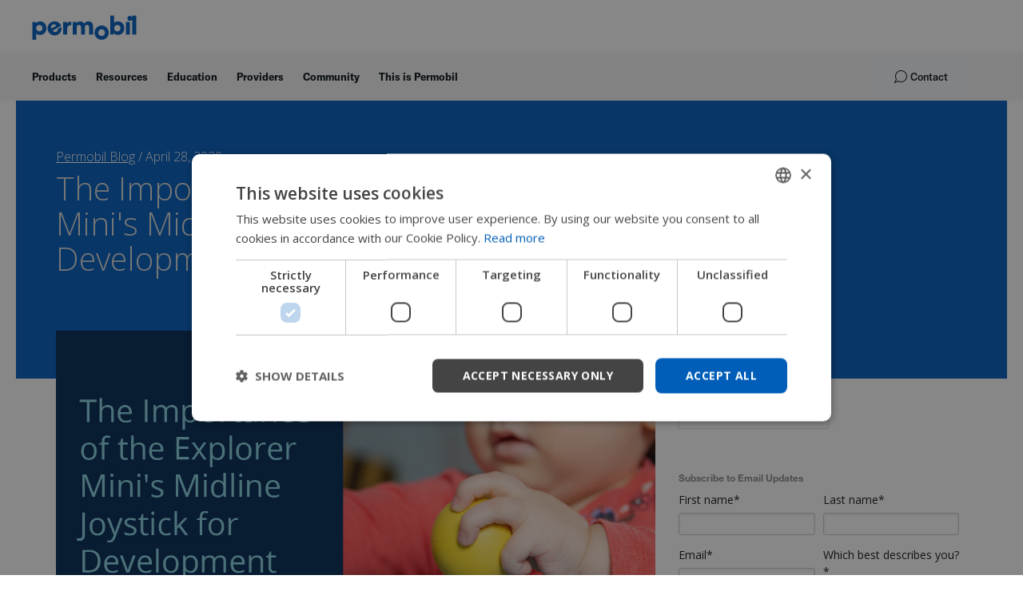

--- FILE ---
content_type: text/html; charset=UTF-8
request_url: https://hub.permobil.com/blog/importance-of-the-explorer-minis-midline-joystick-for-development
body_size: 15872
content:
<!doctype html><!--[if lt IE 7]> <html class="no-js lt-ie9 lt-ie8 lt-ie7" lang="en-us" > <![endif]--><!--[if IE 7]>    <html class="no-js lt-ie9 lt-ie8" lang="en-us" >        <![endif]--><!--[if IE 8]>    <html class="no-js lt-ie9" lang="en-us" >               <![endif]--><!--[if gt IE 8]><!--><html class="no-js" lang="en-us"><!--<![endif]--><head>
    <meta charset="utf-8">
    <meta http-equiv="X-UA-Compatible" content="IE=edge,chrome=1">
    <meta name="author" content="Teresa Plummer, PhD, OTR/L, ATP, CEAS, CAPS">
    <meta name="description" content="The midline joystick design allows for the hands to come together to support manipulation which contributes to handedness and haptic perception development">
    <meta name="generator" content="HubSpot">
    <title>The Importance of the Explorer Mini's Midline Joystick for Development</title>
    <link rel="shortcut icon" href="https://hub.permobil.com/hubfs/Logos/2021/Permobil-o.png">
    
<meta name="viewport" content="width=device-width, initial-scale=1">

    <script src="/hs/hsstatic/jquery-libs/static-1.4/jquery/jquery-1.11.2.js"></script>
<script>hsjQuery = window['jQuery'];</script>
    <meta property="og:description" content="The midline joystick design allows for the hands to come together to support manipulation which contributes to handedness and haptic perception development">
    <meta property="og:title" content="The Importance of the Explorer Mini's Midline Joystick for Development">
    <meta name="twitter:description" content="The midline joystick design allows for the hands to come together to support manipulation which contributes to handedness and haptic perception development">
    <meta name="twitter:title" content="The Importance of the Explorer Mini's Midline Joystick for Development">

    

    
    <style>
a.cta_button{-moz-box-sizing:content-box !important;-webkit-box-sizing:content-box !important;box-sizing:content-box !important;vertical-align:middle}.hs-breadcrumb-menu{list-style-type:none;margin:0px 0px 0px 0px;padding:0px 0px 0px 0px}.hs-breadcrumb-menu-item{float:left;padding:10px 0px 10px 10px}.hs-breadcrumb-menu-divider:before{content:'›';padding-left:10px}.hs-featured-image-link{border:0}.hs-featured-image{float:right;margin:0 0 20px 20px;max-width:50%}@media (max-width: 568px){.hs-featured-image{float:none;margin:0;width:100%;max-width:100%}}.hs-screen-reader-text{clip:rect(1px, 1px, 1px, 1px);height:1px;overflow:hidden;position:absolute !important;width:1px}
</style>

<link rel="stylesheet" href="https://hub.permobil.com/hubfs/hub_generated/template_assets/1/35908066649/1743223610081/template_main-navigation.min.css">
<link rel="stylesheet" href="https://hub.permobil.com/hubfs/hub_generated/module_assets/1/40729744253/1762419455788/module_Main_Navigation_React_Componenets.min.css">

<!--   <link rel="stylesheet" href="https://fs.hubspotusercontent00.net/hubfs/1624307/permobil-navigator-components/permobil-navigator-components.umd-3.css"> -->
<link rel="stylesheet" href="https://hub.permobil.com/hubfs/hub_generated/template_assets/1/199175224244/1762419372199/template_permobil-navigator-components.umd-5.min.css">

<link rel="stylesheet" href="/hs/hsstatic/BlogSocialSharingSupport/static-1.258/bundles/project.css">
<link rel="stylesheet" href="/hs/hsstatic/AsyncSupport/static-1.501/sass/comments_listing_asset.css">
<link rel="stylesheet" href="/hs/hsstatic/AsyncSupport/static-1.501/sass/rss_post_listing.css">
<link rel="stylesheet" href="https://hub.permobil.com/hubfs/hub_generated/template_assets/1/64630616882/1743223700548/template_main.min.css">
    

    
<!--  Added by GoogleTagManager integration -->
<script>
var _hsp = window._hsp = window._hsp || [];
window.dataLayer = window.dataLayer || [];
function gtag(){dataLayer.push(arguments);}

var useGoogleConsentModeV2 = true;
var waitForUpdateMillis = 1000;



var hsLoadGtm = function loadGtm() {
    if(window._hsGtmLoadOnce) {
      return;
    }

    if (useGoogleConsentModeV2) {

      gtag('set','developer_id.dZTQ1Zm',true);

      gtag('consent', 'default', {
      'ad_storage': 'denied',
      'analytics_storage': 'denied',
      'ad_user_data': 'denied',
      'ad_personalization': 'denied',
      'wait_for_update': waitForUpdateMillis
      });

      _hsp.push(['useGoogleConsentModeV2'])
    }

    (function(w,d,s,l,i){w[l]=w[l]||[];w[l].push({'gtm.start':
    new Date().getTime(),event:'gtm.js'});var f=d.getElementsByTagName(s)[0],
    j=d.createElement(s),dl=l!='dataLayer'?'&l='+l:'';j.async=true;j.src=
    'https://www.googletagmanager.com/gtm.js?id='+i+dl;f.parentNode.insertBefore(j,f);
    })(window,document,'script','dataLayer','GTM-TR9KMMLL');

    window._hsGtmLoadOnce = true;
};

_hsp.push(['addPrivacyConsentListener', function(consent){
  if(consent.allowed || (consent.categories && consent.categories.analytics)){
    hsLoadGtm();
  }
}]);

</script>

<!-- /Added by GoogleTagManager integration -->


<!-- Matomo Tag Manager -->
<script>
  var _mtm = window._mtm = window._mtm || [];
  _mtm.push({'mtm.startTime': (new Date().getTime()), 'event': 'mtm.Start'});
  (function() {
    var d=document, g=d.createElement('script'), s=d.getElementsByTagName('script')[0];
    g.async=true; g.src='https://cdn.matomo.cloud/permobil.matomo.cloud/container_Ud1J3PCz.js'; s.parentNode.insertBefore(g,s);
  })();
</script>
<!-- End Matomo Tag Manager -->
<meta property="og:image" content="https://hub.permobil.com/hubfs/Blog%20Posts/Explorer%20Mini/EM-Blog-9-Title.jpg">
<meta property="og:image:width" content="1200">
<meta property="og:image:height" content="630">
<meta property="og:image:alt" content="Importance of Explorer Mini's Midline Joystick for Development">
<meta name="twitter:image" content="https://hub.permobil.com/hubfs/Blog%20Posts/Explorer%20Mini/EM-Blog-9-Title.jpg">
<meta name="twitter:image:alt" content="Importance of Explorer Mini's Midline Joystick for Development">

<meta property="og:url" content="https://hub.permobil.com/blog/importance-of-the-explorer-minis-midline-joystick-for-development">
<meta name="twitter:card" content="summary_large_image">

<link rel="canonical" href="https://hub.permobil.com/blog/importance-of-the-explorer-minis-midline-joystick-for-development">

<meta property="og:type" content="article">
<link rel="alternate" type="application/rss+xml" href="https://hub.permobil.com/blog/rss.xml">
<meta name="twitter:domain" content="hub.permobil.com">
<script src="//platform.linkedin.com/in.js" type="text/javascript">
    lang: en_US
</script>

<meta http-equiv="content-language" content="en-us">
<link rel="stylesheet" href="//7052064.fs1.hubspotusercontent-na1.net/hubfs/7052064/hub_generated/template_assets/DEFAULT_ASSET/1767118704405/template_layout.min.css">


<link rel="stylesheet" href="https://hub.permobil.com/hubfs/hub_generated/template_assets/1/38312172371/1743223617655/template_Permobil_September2020-style.css">




</head>
<body class="blog   hs-content-id-26020135747 hs-blog-post hs-blog-id-3372806203" style="">
<!--  Added by GoogleTagManager integration -->
<noscript><iframe src="https://www.googletagmanager.com/ns.html?id=GTM-TR9KMMLL" height="0" width="0" style="display:none;visibility:hidden"></iframe></noscript>

<!-- /Added by GoogleTagManager integration -->

    <div class="header-container-wrapper">
    <div class="header-container container-fluid">

<div class="row-fluid-wrapper row-depth-1 row-number-1 ">
<div class="row-fluid ">
<div class="span12 widget-span widget-type-custom_widget " style="" data-widget-type="custom_widget" data-x="0" data-w="12">
<div id="hs_cos_wrapper_module_161589921402028" class="hs_cos_wrapper hs_cos_wrapper_widget hs_cos_wrapper_type_module" style="" data-hs-cos-general-type="widget" data-hs-cos-type="module"><component>
  <div class="navbar c--standalone-header-navigation">
    
    <div class="navbar-top">
      <div class="navbar-logo">
        <a href="https://www.permobil.com/en-us">
          <img src="https://hub.permobil.com/hubfs/permobil-navigator-components/permobil-logo-march-2021.svg">
        </a>
      </div>

      

      
      
      
      
    </div>
    
    <div class="navbar-bottom">
      <div class="navbar-bottom-inner">
        
        
        
        <div class="navbar-menu-wrapper">
          <div class="navbar-menu">
            
            <div style="display: flex; flex-direction: row;">
            
              
                <div id="hs_menu_wrapper_module_161589921402028_" class="hs-menu-wrapper active-branch no-flyouts hs-menu-flow-horizontal" role="navigation" data-sitemap-name="default" data-menu-id="118197597457" aria-label="Navigation Menu">
 <ul role="menu">
  <li class="hs-menu-item hs-menu-depth-1" role="none"><a href="https://www.permobil.com/en-us/products" role="menuitem">Products</a></li>
  <li class="hs-menu-item hs-menu-depth-1" role="none"><a href="https://www.permobil.com/en-us/resources" role="menuitem">Resources</a></li>
  <li class="hs-menu-item hs-menu-depth-1" role="none"><a href="https://www.permobil.com/en-us/education" role="menuitem">Education</a></li>
  <li class="hs-menu-item hs-menu-depth-1" role="none"><a href="https://www.permobil.com/en-us/providers" role="menuitem">Providers</a></li>
  <li class="hs-menu-item hs-menu-depth-1" role="none"><a href="https://www.permobil.com/en-us/community" role="menuitem">Community</a></li>
  <li class="hs-menu-item hs-menu-depth-1" role="none"><a href="https://www.permobil.com/en-us/this-is-permobil" role="menuitem">This is Permobil</a></li>
 </ul>
</div>
              

              
                <div class="external-custom-menu hs-menu-wrapper active-branch no-flyouts hs-menu-flow-horizontal in-depth" role="navigation" aria-label="Navigation Menu">
                </div>
              
              
            </div>
            
          </div>

          <button class="navbar-menu-toggle" style="margin-left: 10px;">
            <img class="menu-open" src="https://hub.permobil.com/hubfs/InboundLabs/Assets/UK/menu-icon.svg">
            <img class="menu-close" src="https://hub.permobil.com/hubfs/InboundLabs/Assets/UK/close-icon.svg">
          </button>
        </div>  

        
        <div class="permobil-navigator-component" data-component="contact" data-support-url="https://hub.permobil.com/support" data-register-url="https://hub.permobil.com/product-registration" data-ticket-submission-url="https://hub.permobil.com/ticket-submission" data-sales-contact-form-id="3d5b3e6d-7793-453b-8453-35f43cbd7eed" data-sales-contact-portal-id="1624307" data-sales-url="https://hub.permobil.com/sales-locator" data-show-tel="800-736-0925" style="margin-right: 20px;"></div>
        
        
        
          <div class="navbar-menu-wrapper secondary">
            <div class="navbar-menu">
              <div class="external-custom-menu-secondary hs-menu-wrapper active-branch no-flyouts hs-menu-flow-horizontal in-depth" role="navigation" aria-label="Secondary Navigation Menu">
              </div>
            </div>
          </div>
        
        
        
        <div class="right-navigation-component" style="display:none">
          <div class="navbar-menu">
             <div class="hs-menu-wrapper " role="navigation" aria-label="Secondary Navigation Menu">
              <div class="main-hs-menu-mobile">
                 <div class="close-menu-text">
                   <a href="#close-menu" id="close_menu">
                     <svg width="10px" height="10px" viewbox="0 0 10 10" version="1.1" xmlns="http://www.w3.org/2000/svg" xmlns:xlink="http://www.w3.org/1999/xlink" class="LoadIcon__StyledSVG-sc-1pfrsh5-0 dLyOLe MenuDrawer__CloseIcon-g4rgi0-4 fXdrub"><title>close-iit</title><g id="Product-pages" stroke="none" stroke-width="1" fill="none" fill-rule="evenodd"><g id="Product-listing-page-1620-width" transform="translate(-1504.000000, -930.000000)" fill="#222222"><path d="M1513,930 L1514,931 L1509.999,934.999 L1514,939 L1513,940 L1508.999,935.999 L1505,940 L1504,939 L1508,935 L1504,931 L1505,930 L1509,933.999 L1513,930 Z" id="close-iit"></path></g></g></svg>
                     <span>Close</span>
                   </a>
                </div>
                
                  <div id="hs_menu_wrapper_module_161589921402028_" class="hs-menu-wrapper active-branch no-flyouts hs-menu-flow-horizontal" role="navigation" data-sitemap-name="default" data-menu-id="118197597457" aria-label="Navigation Menu">
 <ul role="menu">
  <li class="hs-menu-item hs-menu-depth-1" role="none"><a href="https://www.permobil.com/en-us/products" role="menuitem">Products</a></li>
  <li class="hs-menu-item hs-menu-depth-1" role="none"><a href="https://www.permobil.com/en-us/resources" role="menuitem">Resources</a></li>
  <li class="hs-menu-item hs-menu-depth-1" role="none"><a href="https://www.permobil.com/en-us/education" role="menuitem">Education</a></li>
  <li class="hs-menu-item hs-menu-depth-1" role="none"><a href="https://www.permobil.com/en-us/providers" role="menuitem">Providers</a></li>
  <li class="hs-menu-item hs-menu-depth-1" role="none"><a href="https://www.permobil.com/en-us/community" role="menuitem">Community</a></li>
  <li class="hs-menu-item hs-menu-depth-1" role="none"><a href="https://www.permobil.com/en-us/this-is-permobil" role="menuitem">This is Permobil</a></li>
 </ul>
</div>
                
              </div>
               
              <ul role="menu">
                <li class="hs-menu-item hs-menu-depth-1" role="none">
                  <a href="" role="menuitem">
                    
                  </a>
                </li>
                <li class="hs-menu-item hs-menu-depth-1" role="none">
                  <a href="" role="menuitem">
                    
                  </a>
                </li>
               </ul>
               
             </div>
          </div>
        </div>
      
      </div>
    </div>
    
</div>
<style>
  @font-face {
    font-family: 'GT America Trial Rg';
    src: url(https://hub.permobil.com/hubfs/GT-fonts/GT-America-Standard-Regular.woff2) format('woff2'),
      url(https://hub.permobil.com/hubfs/GT-fonts/GT-America-Standard-Regular.woff) format('woff'),
      url(https://hub.permobil.com/hubfs/GT-fonts/GT-America-Standard-Regular.otf) format('opentype');
    font-weight: normal;
    font-style: normal;
    font-display: swap;
  }

  @font-face {
    font-family: 'GT America Trial Bd';
    src: url(https://hub.permobil.com/hubfs/GT-fonts/GT-America-Standard-Bold.woff2) format('woff2'),
      url(https://hub.permobil.com/hubfs/GT-fonts/GT-America-Standard-Bold.woff) format('woff'),
      url(https://hub.permobil.com/hubfs/GT-fonts/GT-America-Standard-Bold.otf) format('opentype');
    font-weight: bold;
    font-style: normal;
    font-display: swap;
  }

  @font-face {
    font-family: 'GT America Trial Md';
    src: url(https://hub.permobil.com/hubfs/GT-fonts/GT-America-Standard-Medium.woff2) format('woff2'),
      url(https://hub.permobil.com/hubfs/GT-fonts/GT-America-Standard-Medium.woff) format('woff'),
      url(https://hub.permobil.com/hubfs/GT-fonts/GT-America-Standard-Medium.otf) format('opentype');
    font-weight: 500;
    font-style: normal;
    font-display: swap;
  }
  :root {
      --permobil-navigator-gt-font-rg: 'GT America Trial Rg';
      --permobil-navigator-gt-font-bd: 'GT America Trial Bd';
      --permobil-navigator-gt-font-md: 'GT America Trial Md';
  }
  @media (min-width: 768px) {
    body.products-display-opened,
    body.no-scroll.products-display-opened {
      overflow-y: hidden  !important;
    }
  }
  body.theme-permobil #wrapper {
    padding-top: 124px;
  }
  .navbar.c--standalone-header-navigation {
    display: none;
    height: 124px;
    box-shadow: none;
    background: #fff;
    flex-wrap: wrap;
    padding-left: 0 !important;
    padding-right: 0 !important;
    line-height: initial;
    padding-top: 2px;
  }
  .navbar.c--standalone-header-navigation .navbar-top {
    width: 100%;
    display: flex;
    flex-direction: row;
    align-items: center;
    justify-content: flex-start;
    flex-wrap: nowrap;
    height: 64px;
    box-sizing: border-box;
    padding-top: 2px;
    padding-bottom: 2px;
    padding-left: 50px;
    padding-right: 50px;
  }
  .navbar.c--standalone-header-navigation .navbar-bottom {
    width: 100%;
    display: flex;
    flex-direction: row;
    align-items: center;
    justify-content: flex-start;
    flex-wrap: nowrap;
    min-height: 60px;
    box-sizing: border-box;
    padding-top: 2px;
    padding-bottom: 2px;
    background: #f5f5f5;
    padding-left: 50px;
    padding-right: 50px;
  }
  .navbar.c--standalone-header-navigation form.ais-SearchBox-form {
    padding: 0;
  }
  .navbar.c--standalone-header-navigation button {
    letter-spacing: initial;
  }
  .navbar.c--standalone-header-navigation button {
    text-transform: initial;
  }
  .search-component__searchbox button[type="submit"],
  .search-component__searchbox .ais-SearchBox-submit {
    margin: 0;
  }
  .external-custom-menu ul {
    padding-top: 14px;
    padding-bottom: 8px;
  }
  body.theme-permobil .external-custom-menu ul,
  body .external-custom-menu ul {
    padding-top: 12px;
    padding-bottom: 12px;
  }
  .external-custom-menu ul li a {
    font-family: var(--permobil-navigator-font-family);
    padding-top: 0 !important;
    padding-bottom: 0 !important;
  }
  .external-custom-menu ul li ul li a {
    font-family: var(--permobil-navigator-gt-font-md), var(--permobil-navigator-font-family) !important;
  }
  
  .external-custom-menu-secondary ul {
    display: flex;
    flex-wrap: nowrap;
  }
  .external-custom-menu-secondary li {
    white-space: nowrap;
  }
  .permobil-navigator-component[data-component="search"] {margin: 0 0 0 10px !important;}
  .permobil-navigator-component[data-component="search"] .search-component {margin: 0;}
  .navbar.c--standalone-header-navigation .navbar-menu-wrapper {margin: 0 auto 0 0!important;}
  .navbar.c--standalone-header-navigation .navbar-menu-wrapper.secondary {margin: 0 0 0 0!important;}
  .navbar.c--standalone-header-navigation .navbar-logo {flex-grow: 1 !important; }
  .permobil-navigator-component[data-component="products"] {margin-left: 2px !important;}
  .permobil-navigator-component[data-component="contact"] {margin-left: auto !important;}
  .permobil-navigator-component[data-component="products"] .products-display-component {top: 65px;}
  .navbar-logo img {height: 31px;}
  .navbar-menu .hs-menu-wrapper ul li a {
    font-weight: bold;
    white-space: nowrap;
  }
  .hs-menu-wrapper.hs-menu-flow-horizontal > ul li a {
    /*font-family: var(--permobil-navigator-font-family);*/
    font-family: var(--permobil-navigator-gt-font-bd), var(--permobil-navigator-font-family);
    max-width: none;
  }
  .hs-menu-wrapper.hs-menu-flow-horizontal > ul li {
    margin: 0;
  }
  .hs-menu-wrapper.hs-menu-flow-horizontal > ul li a:hover {
    /*font-family: var(--permobil-navigator-font-family);*/
    font-family: var(--permobil-navigator-gt-font-bd), var(--permobil-navigator-font-family);
  }
  .hs-menu-wrapper.hs-menu-flow-horizontal>ul li.hs-item-has-children>a:after {
    display: none !important;
  }
  .body-container--blank-page .external-custom-menu-secondary {
    margin-top: 7px;
  }
  .external-custom-menu-secondary a {
    font-family: var(--permobil-navigator-gt-font-rg, var(--permobil-navigator-font-family)) !important;
  }
  .navbar-menu .hs-menu-wrapper > ul > li.show-submenu > ul .close-menu-text a {
      display: flex !important;
      flex-direction: row;
      flex-wrap: nowrap;
      align-items: center;
      justify-content: flex-start;
  }
  .navbar-menu .hs-menu-wrapper > ul > li.show-submenu > ul .close-menu-text a#close-menu {
    display: flex !important;
  }
  .navbar-menu .hs-menu-wrapper > ul > li.show-submenu > ul .close-menu-text a#back-menu {
    display: none !important;
  }
  @media(max-width: 1023px) {
    .navbar-menu .hs-menu-wrapper > ul > li.show-submenu > ul .close-menu-text a#back-menu {
      display: flex !important;
    }
    .navbar-menu .hs-menu-wrapper > ul > li.show-submenu > ul .close-menu-text a#close-menu {
      display: none !important;
    }
  }
  
  @media (min-width: 1024px) {
    .navbar-menu .hs-menu-wrapper > ul {
      display: flex !important;
    }
    body .external-custom-menu > ul > li {
      height: 20px;
    }
    .hs-menu-wrapper.hs-menu-flow-horizontal>ul li a {
      max-width: none;
    }
    .hs-menu-wrapper.hs-menu-flow-horizontal>ul li.mobile-only {
      display: none;
    }
    .external-custom-menu-secondary a {
      font-weight: normal !important;
    }
    .navbar-menu .hs-menu-wrapper > ul > li > a,
    .navbar-menu .hs-menu-wrapper > ul > li > a:link {
      padding: 12px 18px 12px 0;
    }
    
    body.hs-page .navbar-menu .hs-menu-wrapper > ul > li > a,
    body.hs-page .navbar-menu .hs-menu-wrapper > ul > li > a:link {
      padding: 17px 18px 10px 0;
    }
    .navbar-menu .hs-menu-wrapper > ul > li.hs-item-has-children > a {background-image: none;}
    .navbar-menu .hs-menu-wrapper>ul {flex-wrap: wrap;}
    .navbar-menu .hs-menu-wrapper > ul > li > .submenu-overlay {
      position: fixed;
      top: -1px;
      left: 0;
      height: 100vh;
      width: 100vw;
      background: rgba(0, 0, 0, 0.5);
      opacity: 0;
      visibility: hidden;
      transition: all 0.3s ease;
      z-index: 1;
    }
    .navbar-menu .hs-menu-wrapper > ul > li.show-submenu > .submenu-overlay {
      opacity: 1;
      visibility: visible;
    }
    
    .navbar-menu .hs-menu-wrapper > ul > li > ul {
      display: block !important;
      position: fixed !important;
      top: 0;
      left: 0 !important;
      bottom: 0;
      height: 100vh;
      box-shadow: none;
      background: #fff;
      border-radius: 0;
      width: 400px;
      max-width: 400px;
      padding: 45px 0;
      z-index: 2;
      transform: translateX(-100%) !important;
      transition: all 500ms cubic-bezier(0, 0, 0.3, 1) 0s !important;
      overflow: auto;
    }
    .navbar-menu .hs-menu-wrapper > ul > li.show-submenu > ul {
      transform: translateX(0%) !important;
    }
    .navbar-menu .hs-menu-wrapper > ul > li.show-submenu > ul .close-menu-text {
      display: block;
    }
    
    .navbar-menu .hs-menu-wrapper > ul > li > ul li a,
    .navbar-menu .hs-menu-wrapper > ul > li > ul li a:link {
      font-size: 20px;
      font-weight: 500;
      line-height: 44px;
      color: #222;
      padding: 0 50px;
    }
    .navbar-menu .hs-menu-wrapper > ul > li > ul li a:hover {background-color: transparent;}
    .navbar-menu .hs-menu-wrapper > ul > li > ul li a:after {display: none;}
    .navbar-menu .hs-menu-wrapper > ul > li > ul .close-menu-text a {
      margin-bottom: 36px;
      display: flex;
      flex-direction: row;
      align-items: center;
      justify-content: flex-start;
      flex-wrap: nowrap;
    }
    .navbar-menu .hs-menu-wrapper > ul > li > ul .close-menu-text a svg {margin-right: 10px;}
    .navbar-menu .hs-menu-wrapper > ul > li > ul .close-menu-text a span {
      font-size: 16px;
      font-weight: 500;
      line-height: normal;
      color: #222;
    }
    .external-custom-menu > .close-menu-text {display: none;}
    .external-custom-menu-secondary ul {
      flex-wrap: nowrap !important;
    }
  }
  .navbar.c--standalone-header-navigation .navbar-bottom .permobil-navigator-component[data-component="search"] { display: block; }
    .navbar.c--standalone-header-navigation .navbar-top .permobil-navigator-component[data-component="search"] { display: none; }
  .external-custom-menu .hs-menu-children-wrapper li ul {
    border-top: 1px solid #dfe1e5;
    padding: 40px 0;
    margin-top: 40px;
    margin-left: 50px;
    margin-right: 50px;
  }
  .external-custom-menu .hs-menu-children-wrapper li ul li a {
    padding-left: 0 !important;
    padding-right: 0 !important;
    font-family: 'Tiempos' !important;
  }
  @media (max-width: 1290px) {
    body.blog {padding: 60px 0 0;}
  }
  @media (max-width: 1208px) {
    /*.navbar-menu-wrapper.secondary { display: none; }*/
    .navbar-menu-wrapper.secondary ul { display: flex; flex-direction: row; align-items: center; justify-content: flex-start; flex-wrap: nowrap; }
  }
  @media (max-width: 1023px) {
    body.blog {padding: 80px 0 0;}
    .navbar.c--standalone-header-navigation .navbar-bottom .navbar-menu-wrapper { order: initial; }
    .navbar-menu-wrapper.secondary { display: none; }
    .navbar.c--standalone-header-navigation .navbar-bottom .permobil-navigator-component[data-component="search"] { display: none; }
    .navbar.c--standalone-header-navigation .navbar-top .permobil-navigator-component[data-component="search"] { display: block; }
    .navbar-menu {
      display: block !important;
      left: 0;
      top: 0;
      width: 400px;
      max-width: 100vw;
      height: 100vh;
      overflow: auto;
      border-radius: 0;
      box-shadow: none;
      background-color: #fff;
      transform: translateX(-100%);
      transition: all 500ms cubic-bezier(0, 0, 0.3, 1) 0s;
      visibility: hidden;
    }
    .hs-menu-wrapper.hs-menu-flow-horizontal>ul li.mobile-only {
      display: block;
    }
    .navbar-menu.open {
      transform: translateX(0%);
      visibility: visible;
    }
    .external-custom-menu { flex: 1; max-width: 100%; }
    .c--standalone-header-navigation ul.in-depth-levels-mobile > li.show-submenu > a {display: none;}
    .navbar-menu ul li a,
    .navbar-menu ul li a:link {
      font-size: 20px;
      font-weight: 500;
      line-height: 44px;
      color: #222;
      padding: 0 50px;
    }
    .navbar-menu ul li a:hover {background-color: transparent;}
    .navbar-menu ul li a:after {display: none;}
    .navbar-menu .close-menu-text {
      margin-top: 32px;
      display: none;
    }
    .navbar-menu .close-menu-text a {
      margin-bottom: 36px;
      display: flex;
      flex-direction: row;
      align-items: center;
      justify-content: flex-start;
      flex-wrap: nowrap;
    }
    .navbar-menu .close-menu-text a svg {
      margin-right: 10px;
    }
    .navbar-menu .close-menu-text a span {
      font-size: 16px;
      font-weight: 500;
      line-height: normal;
      color: #222;
    }
    .external-custom-menu > .close-menu-text {
      display: block;
      margin: 30px 50px 36px;
    }
    .external-custom-menu > .close-menu-text a {
      padding: 0;
      margin: 0;
    }
    .external-custom-menu > .close-menu-text a:hover {background-color: transparent;}
    .external-custom-menu > .close-menu-text a:after {display: none;}
  }
  
  @media(min-width: 767px){
    .permobil-navigator-component[data-component="contact"] {margin-left: 0px !important;}
  }
  .content-width.section-space.seating-head {
    max-width: 1440px;
    padding: 0 50px;
  }
  .ais-RefinementList-checkbox:after,
  .ais-RefinementList-checkbox:before {display: none !important;}
  @media(max-width: 767px){
    .search-component__searchbox input[type=search] {
      max-width: 115px;
      width: 100%;
    }
    .content-width.section-space.seating-head {
      padding: 0 20px;
    }
    .navbar.c--standalone-header-navigation .navbar-top {
      padding-right: 20px;
      padding-left: 20px;
    }
    .navbar.c--standalone-header-navigation .navbar-bottom {
      padding-left: 3px;
      padding-right: 20px;
    }
    
    .products-display-component__filters-body {
      overflow: initial !important;
      flex: none !important;
      height: auto !important;
    }
    .products-display-component__results-body {overflow: initial !important;}
    .products-display-component__filters {
      height: auto !important;
      flex: 2 !important; 
    }
    .search-component__searchbox input[type="search"] {
      font-size: 16px !important; 
      line-height: 1 !important;
      padding-top: 8px !important;
      padding-bottom: 8px !important;
    }
    
  }
  
  .search-component__searchbox button[type="reset"] {
    display: flex !important;
    flex-direction: column !important;
    align-items: center !important;
    justify-content: center !important;
  }
  .search-component__searchbox button[type="reset"][hidden]{display: none !important }
  .products-display-component__custom-select__value-container {overflow: visible !important;}
  .products-display-component__category-select-value-image {
    background-size: cover;
    background-repeat: no-repeat;
    background-position: center center;
  }
  
  .user-component__dropdown {
    z-index: 1;
  }
  .footer-updates .section-container {
    max-width: 1120px;
    padding: 0 40px;
    margin: 0 auto;
  }
  .footer-updates .section-container .hs-form .hs-form-field>label {
    display: none;
  }
  .footer-updates .section-container .hs-form .hs-form-field {
    margin: 0;
  }
  .footer-updates .section-container h4 {
    color: #fff;
  }
  .footer-updates .section-container .updates-form.custom-hs-form form input[type="email"] {
    min-height: 58px;
  }
  .footer-updates .section-container .updates-form.custom-hs-form form input[type="submit"] {
    margin-top: 0;
    min-height: 58px;
    padding: 16px 27px;
    border-radius: 0 3px 3px 0;
    color: #fff;
    background-color: #005cbe;
    outline: 0;
    cursor: pointer;
    display: inline-block;
    font-size: 16px;
    line-height: 16px;
    border: 1px solid #005cbe;
    text-decoration: none !important;
  }
  .footer-updates .section-container .updates-form.custom-hs-form form input[type="submit"]:hover {
    color: #005cbe;
    background-color: #fff;
  }
  .individual-webinar-title {
    margin-top: 40px;
  }
  .navbar .navbar-top {
    max-width: 1900px;
    padding: 0 40px !important;
/*     margin: 0 auto; */
  }
  @media (max-width: 767px) {
    .navbar .navbar-top {
      padding: 0 20px !important;
    }
  }

  .navbar .navbar-bottom {
    padding: 0 !important;
  }

  .navbar .navbar-bottom-inner {
    display: flex;
    width: 100%;
    height: 100%;
    flex-direction: row;
    align-items: center;
    justify-content: flex-start;
    flex-wrap: nowrap;

    max-width: 1900px;
    padding: 0 40px !important;
    margin: 0 auto;
  }
  .hs-menu-wrapper.hs-menu-flow-horizontal>ul {
    margin-bottom: 0px !important;
  }
  @media (max-width: 767px) {
    .navbar .navbar-bottom-inner {
      padding: 0 20px !important;
    }
  }
  @media(max-width: 568px){
    .hs-menu-wrapper.hs-menu-flow-horizontal ul {
      display: none;
    }
    .hs-menu-wrapper.hs-menu-flow-horizontal > ul {
      display: block;
    }
    .hs-menu-wrapper * {
      width: initial;
    }
  }
  
</style>
<script>
window.process = {env: 'production'}
  
  
    // Get Umbraco navigation menu
    $(document).ready(function(){
      
        
        
     
      
      $('body').on('click', '.close-menu-text a', function(e){
        e.preventDefault();
        var href = $(this).attr('href');
        if(href !== '#back-menu'){
          $('body').trigger('click');
        } else {
          
        }
        $('.external-custom-menu > ul > li > ul').hide();
      });
      $('body').on('click', '.navbar-menu .hs-menu-wrapper > ul > li > .submenu-overlay', function(e){
        e.preventDefault();
        $('body').trigger('click');
        $('.external-custom-menu > ul > li > ul').hide();
      });
      $('body').on('click', '.external-custom-menu > ul> li > a', function(e){
        $('a[href="#close-menu"]').hide();
        $('a[href="#back-menu"]').show();
      });
      $('body').on('click', '.external-custom-menu a[href="#back-menu"]', function(e){
        e.preventDefault();
        $('a[href="#close-menu"]').show();
        $('a[href="#back-menu"]').hide();
        $('.external-custom-menu > ul > li > ul').hide();
        $('li.show-submenu').removeClass('show-submenu');
        $('ul.in-depth-levels-mobile').removeClass('in-depth-levels-mobile');
      })
      
      var apiBasePath = '//sys631-azne-globalweb-be-prod-emea-web.azurewebsites.net'
      var menuAPIPath = apiBasePath+'/api/layout?v=' + Date.now();
      var language = "en-US";
      $.ajax({
        url: menuAPIPath,
        method: 'GET',
        crossDomain: true,
        headers: {
          "Accept-Language": language,
          'Access-Control-Allow-Origin': '*'
        },
        success: function(result){
          var externalMenu = result.menu;
          var externalMenuSecondary = result.secondaryMenu;
          var closeText = result.translations && result.translations.close || 'Close' 
          console.log('result', result)
          //console.log('externalMenuSecondary', externalMenuSecondary);
          if(!!externalMenu && !!externalMenu.children && !!externalMenu.children.length){
            var externalMenuEl = $('<ul>');
            $('.external-custom-menu').append(
              $('<div>').addClass('close-menu-text').append(
                $('<a>')
                .attr('href', "#close-menu")
                .html('<svg width="10px" height="10px" viewBox="0 0 10 10" version="1.1" xmlns="http://www.w3.org/2000/svg" xmlns:xlink="http://www.w3.org/1999/xlink" class="LoadIcon__StyledSVG-sc-1pfrsh5-0 dLyOLe MenuDrawer__CloseIcon-g4rgi0-4 fXdrub"><title>close-iit</title><g id="Product-pages" stroke="none" stroke-width="1" fill="none" fill-rule="evenodd"><g id="Product-listing-page-1620-width" transform="translate(-1504.000000, -930.000000)" fill="#222222"><path d="M1513,930 L1514,931 L1509.999,934.999 L1514,939 L1513,940 L1508.999,935.999 L1505,940 L1504,939 L1508,935 L1504,931 L1505,930 L1509,933.999 L1513,930 Z" id="close-iit"></path></g></g></svg><span>'+closeText+'</span>')
              )
            );
            $('.external-custom-menu').append(externalMenuEl);
            
            for(var i = 0; i<externalMenu.children.length; i++){
              var itemEl = $('<li>')
              itemEl.addClass('hs-menu-item')
              itemEl.addClass('hs-menu-depth-1')
              var subitemsEl = '';
              if(!!externalMenu.children[i].children && externalMenu.children[i].children.length){
                  itemEl.addClass('hs-item-has-children');
                  itemEl.append( $('<div>').addClass('submenu-overlay') );
                  subitemsEl = $('<ul>').addClass('hs-menu-children-wrapper')
                  subitemsEl
                      .append(
                        $('<li>').addClass('close-menu-text').css('display', 'block').append(
                          $('<a>')
                          .attr('id', "back-menu")
                          .attr('href', "#back-menu")
                          .html('<svg style="transform: rotate(180deg);" width="16px" height="16px" viewBox="0 0 16 16" version="1.1" xmlns="http://www.w3.org/2000/svg" xmlns:xlink="http://www.w3.org/1999/xlink" rotate="true" class="LoadIcon__StyledSVG-sc-16wqtlz-0 lgwfbZ MenuDrawer__BackIcon-g4rgi0-5 bCbimT"><polygon fill="#005cbe" id="Path" points="15.2937 8.7074 16.0008 8.0003 15.2938 7.2932 8.0008 -0.00073 6.5865 1.41339 12.1727 7.0003 0 7.0003 0 9.0003 12.1723 9.0003 6.5855 14.5868 7.9996 16.0011"></polygon></svg><span style="color: #005cbe;">Main menu</span>')
                        ).append(
                          $('<a>')
                            .attr('id', 'close-menu')
                            .attr('href', "#back-menu")
                            .html('<svg width="10px" height="10px" viewBox="0 0 10 10" version="1.1" xmlns="http://www.w3.org/2000/svg" xmlns:xlink="http://www.w3.org/1999/xlink" class="LoadIcon__StyledSVG-sc-1pfrsh5-0 dLyOLe MenuDrawer__CloseIcon-g4rgi0-4 fXdrub"><title>close-iit</title><g id="Product-pages" stroke="none" stroke-width="1" fill="none" fill-rule="evenodd"><g id="Product-listing-page-1620-width" transform="translate(-1504.000000, -930.000000)" fill="#222222"><path d="M1513,930 L1514,931 L1509.999,934.999 L1514,939 L1513,940 L1508.999,935.999 L1505,940 L1504,939 L1508,935 L1504,931 L1505,930 L1509,933.999 L1513,930 Z" id="close-iit"></path></g></g></svg><span>'+closeText+'</span>')
                        )
                      );
                  if(!externalMenu.children[i].isNotLinkable){
                    subitemsEl
                      .append(
                        $('<li>').append(
                          $('<a>')
                          .attr('href', !externalMenu.children[i].link.url.includes('http:') && !externalMenu.children[i].link.url.includes('https:') ? 
                                'https://www.permobil.com/en-us'+externalMenu.children[i].link.url 
                                : externalMenu.children[i].link.url
                           )
                          .html(externalMenu.children[i].link.name)
                        )
                      );
                  }
                  for(var i2 = 0; i2<externalMenu.children[i].children.length; i2++){
                    var url = externalMenu.children[i].children[i2].link.url;
                    subitemsEl
                      .append(
                        $('<li>').append(
                          $('<a>')
                          .attr('href', !url.includes('http:') && !url.includes('https:') ? 
                                'https://www.permobil.com/en-us'+url 
                                : url
                           )
                          .html(externalMenu.children[i].children[i2].link.name)
                        )
                      );
                  }
                
                  if(externalMenu.children[i].secondaryChildren && externalMenu.children[i].secondaryChildren.length){
                     // add ul hs-menu-children-wrapper
                     var secondaryChildren = $('<ul>');
                     
                     secondaryChildren.css('display', 'block');
                      for(var i3 = 0; i3 < externalMenu.children[i].secondaryChildren.length; i3++){
                        var secondaryChildrenNameUrl = externalMenu.children[i].secondaryChildren[i3].url;
                        var secondaryChildrenName = externalMenu.children[i].secondaryChildren[i3].name;
                        secondaryChildren.append(
                          $('<li>').append(
                            $('<a>')
                              .attr('href', !secondaryChildrenNameUrl.includes('http:') && !secondaryChildrenNameUrl.includes('https:') ? 
                                  'https://www.permobil.com/en-us'+secondaryChildrenNameUrl
                                  : secondaryChildrenNameUrl )
                              .text(secondaryChildrenName)
                          )
                        )
                      }
                    
                      subitemsEl.append(
                         $('<li>').append(
                           secondaryChildren
                         )
                       )
                    }
                     
                  
              }
              var linkVar = externalMenu.children[i].link;
              var linkEl = $('<a>')
                .attr('href', !linkVar.url.includes('https:') && !linkVar.url.includes('http:') ? 'https://www.permobil.com/en-us'+linkVar.url : linkVar.url)
                .html(linkVar.name)
              
              itemEl.append(linkEl)
              if(!!subitemsEl){
                itemEl.append(subitemsEl)
              }
              externalMenuEl.append(itemEl);  
            }
            
            if(!!externalMenuSecondary && !!externalMenuSecondary.length){
              
              for(var i3 = 0; i3<externalMenuSecondary.length; i3++){
                var url = externalMenuSecondary[i3].url;
                externalMenuEl
                  .append(
                  $('<li>').addClass('mobile-only').addClass('hs-menu-item').addClass('hs-menu-depth-1').append(
                    $('<a>')
                    .attr('href', !externalMenuSecondary[i3].url.includes('http:') && !externalMenuSecondary[i3].url.includes('https:') ? 
                          'https://www.permobil.com/en-us'+externalMenuSecondary[i3].url 
                          : externalMenuSecondary[i3].url
                         )
                    .html(externalMenuSecondary[i3].name)
                  )
                );
              }
              
              var externalMenuSecondaryEl = $('<ul>');
              $('.external-custom-menu-secondary').append(externalMenuSecondaryEl);

              for(var i = 0; i<externalMenuSecondary.length; i++){
                  var itemEl = $('<li>')
                  itemEl.addClass('hs-menu-item')
                  itemEl.addClass('hs-menu-depth-1')
                  itemEl.append(
                      $('<a>')
                      .attr('href', !externalMenuSecondary[i].url.includes('http:') && !externalMenuSecondary[i].url.includes('https:') ? 
                              'https://www.permobil.com/en-us'+externalMenuSecondary[i].url 
                              : externalMenuSecondary[i].url
                      ).html(externalMenuSecondary[i].name)
                  )
                  externalMenuSecondaryEl.append(itemEl)
              }
            }
          
            
            
          }
          //console.log('menuAPI result', result)
        },
        error: function(){} 
      })
    });
  
</script>
</component>


</div>

</div><!--end widget-span -->
</div><!--end row-->
</div><!--end row-wrapper -->

    </div><!--end header -->
</div><!--end header wrapper -->

<div class="body-container-wrapper">
    <div class="body-container container-fluid">

<div class="row-fluid-wrapper row-depth-1 row-number-1 ">
<div class="row-fluid ">
<div class="span12 widget-span widget-type-raw_jinja " style="" data-widget-type="raw_jinja" data-x="0" data-w="12">
<div class="custom-banner">
  <div class="page-center">
      <h6><span><a href="https://hub.permobil.com/blog">Permobil Blog</a></span> / <span>April 28, 2020</span></h6>
      <h1><span id="hs_cos_wrapper_name" class="hs_cos_wrapper hs_cos_wrapper_meta_field hs_cos_wrapper_type_text" style="" data-hs-cos-general-type="meta_field" data-hs-cos-type="text">The Importance of the Explorer Mini's Midline Joystick for Development</span></h1>
  </div>
</div>
</div><!--end widget-span -->

</div><!--end row-->
</div><!--end row-wrapper -->

<div class="row-fluid-wrapper row-depth-1 row-number-2 ">
<div class="row-fluid ">
<div class="span12 widget-span widget-type-cell page-center content-wrapper" style="" data-widget-type="cell" data-x="0" data-w="12">

<div class="row-fluid-wrapper row-depth-1 row-number-3 ">
<div class="row-fluid ">
<div class="span8 widget-span widget-type-cell blog-content" style="" data-widget-type="cell" data-x="0" data-w="8">

<div class="row-fluid-wrapper row-depth-1 row-number-4 ">
<div class="row-fluid ">
<div class="span12 widget-span widget-type-blog_content " style="" data-widget-type="blog_content" data-x="0" data-w="12">
<div class="blog-section">
    <div class="blog-post-wrapper cell-wrapper">
       <div class="blog-section">
            <div class="blog-post-wrapper cell-wrapper ">
                
                    <div class="hs-post-featured-image-wrapper">
                        <a href="https://hub.permobil.com/blog/importance-of-the-explorer-minis-midline-joystick-for-development" title="" class="hs-post-featured-image-link">
                            <img src="https://hub.permobil.com/hubfs/Blog%20Posts/Explorer%20Mini/EM-Blog-9-Title.jpg" class="hs-post-featured-image" alt="Importance of Explorer Mini's Midline Joystick for Development">
                        </a>
                    </div>
                
                <div class="section post-body">
                    <span id="hs_cos_wrapper_post_body" class="hs_cos_wrapper hs_cos_wrapper_meta_field hs_cos_wrapper_type_rich_text" style="" data-hs-cos-general-type="meta_field" data-hs-cos-type="rich_text"><p style="font-size: 14px;"><span style="color: #414042;">Part 9 in our series about developmental milestones in early childhood focusing on mobility. <span>See&nbsp;<a href="https://hub.permobil.com/blog/importance-of-self-initiated-mobility-in-early-childhood" rel="noopener" target="_blank">part 1</a>,&nbsp;<a href="/blog/benefits-of-early-self-initiated-mobility" rel="noopener" target="_blank">part 2</a>,&nbsp;</span><span><a href="https://hub.permobil.com/blog/at-what-age-can-a-child-use-the-explorer-mini" rel="noopener" target="_blank">part 3</a>,&nbsp;<a href="https://hub.permobil.com/blog/early-milestones-developing-proximal-stability" rel="noopener" target="_blank">part 4</a>, <a href="https://hub.permobil.com/blog/fostering-independence-for-children-with-limited-mobilty" rel="noopener" target="_blank">part 5</a>,</span><span>&nbsp;</span><a href="https://hub.permobil.com/blog/why-is-movement-important-in-early-childhood-development" rel="noopener" target="_blank">part 6</a><span>,&nbsp;<a href="https://hub.permobil.com/blog/could-you-child-benefit-from-explorer-mini-part-1" rel="noopener" target="_blank">part 7</a>, <a href="https://hub.permobil.com/blog/could-your-child-benefit-from-explorer-mini-part-2" rel="noopener" target="_blank">part 8</a>,</span>&nbsp;<a href="/blog/conventions-of-functional-seating-in-the-explorer-mini" rel="noopener" target="_blank">part 10</a>, <a href="/blog/functional-elements-of-the-explorer-minis-saddle-seat" rel="noopener" target="_blank">part 11</a>, and <a href="/blog/common-concerns-about-early-power-mobility-devices" rel="noopener" target="_blank">part 12</a>. <span>Learn more about the&nbsp;</span><a href="https://hub.permobil.com/explorer-mini" rel="noopener" target="_blank">Explorer Mini here</a><span>.</span></span></p>
<hr>
<p style="font-size: 16px;">&nbsp;</p>
<p style="font-size: 16px;">Upper extremity function, such as reaching, grasping, and manipulating objects requires dynamic stability of the shoulder girdle on a stable trunk. The Explorer Mini tray provides this support to the upper extremities to allow for midline access to the joystick. The design of the midline joystick allows for the two hands to come together to support hand manipulation which contributes to <strong>handedness</strong> and <strong>haptic perception</strong> development.</p>
<!--more-->
<p style="font-size: 16px;">&nbsp;</p>
<p style="font-size: 16px;"><strong>What is Handedness Development?</strong></p>
<p style="font-size: 16px;">Handedness or hand dominance typically occurs in children between the ages of 2-3 years of age. For children who are immobile and use a power mobility device with a joystick, hand dominance may be affected by the joystick placement to the right or to the left. Having a joystick in midline encourages bimanual exploration and allows hand dominance to be determined naturally. Additionally, having a joystick placement on the right or left may lead to scoliosis because the trunk may be hypotonic while the extremities may be hypertonic for example for children with cerebral palsy.&nbsp;</p>
<p style="font-size: 16px;"><img src="https://hub.permobil.com/hs-fs/hubfs/Blog%20Posts/Explorer%20Mini/MidlineJoystick-Blog.jpg?width=600&amp;name=MidlineJoystick-Blog.jpg" alt="MidlineJoystick-Blog" width="600" style="width: 600px; display: block; margin: 0px auto;" srcset="https://hub.permobil.com/hs-fs/hubfs/Blog%20Posts/Explorer%20Mini/MidlineJoystick-Blog.jpg?width=300&amp;name=MidlineJoystick-Blog.jpg 300w, https://hub.permobil.com/hs-fs/hubfs/Blog%20Posts/Explorer%20Mini/MidlineJoystick-Blog.jpg?width=600&amp;name=MidlineJoystick-Blog.jpg 600w, https://hub.permobil.com/hs-fs/hubfs/Blog%20Posts/Explorer%20Mini/MidlineJoystick-Blog.jpg?width=900&amp;name=MidlineJoystick-Blog.jpg 900w, https://hub.permobil.com/hs-fs/hubfs/Blog%20Posts/Explorer%20Mini/MidlineJoystick-Blog.jpg?width=1200&amp;name=MidlineJoystick-Blog.jpg 1200w, https://hub.permobil.com/hs-fs/hubfs/Blog%20Posts/Explorer%20Mini/MidlineJoystick-Blog.jpg?width=1500&amp;name=MidlineJoystick-Blog.jpg 1500w, https://hub.permobil.com/hs-fs/hubfs/Blog%20Posts/Explorer%20Mini/MidlineJoystick-Blog.jpg?width=1800&amp;name=MidlineJoystick-Blog.jpg 1800w" sizes="(max-width: 600px) 100vw, 600px"></p>
<p style="font-size: 16px;"><strong>What is Haptic Perception?</strong></p>
<p style="font-size: 16px;">Haptic perception is the recognition of objects and object properties by the hand without the use of vision. The hands and mouth are the primary sources of haptic information for an infant. “As the infant develops, the hands become a perceptual system that increasingly participates in the infant’s construction of knowledge” (2). Infants will first learn about their environment through haptic perception and as mobility develops their ability to interact with their environment allows for greater exploration.&nbsp;</p>
<p style="font-size: 16px;">“Vision appears to guide the development of haptic manipulation strategies. It is not until later in life that vision and somatosensory sensations appear to take on separate but supportive roles in object identification and use" (2). For this reason, it is a strategic part of development that the young child may “play” with the joystick, manipulating it, feeling the texture and even mouthing the joystick. Once he has an opportunity to develop the haptic perception and realize that what he is seeing is the same as what he is feeling, he may then come to realize that the joystick actually moves the device. Therefore, as part of training and exploration it is essential that the young child have adequate opportunities to explore the Explorer Mini before understanding that movement is part of the package.&nbsp;</p>
<p style="font-size: 16px;">&nbsp;</p>
<p style="font-size: 16px;"><strong>How does posture affect upper extremity function?</strong></p>
<p style="font-size: 16px;">Evidence supports that an upright posture versus a reclined posture improves upper extremity function such as reaching and manipulation (5). The posture that a child is put in with the design of the Explorer Mini is a forward posture, using weight bearing of the upper extremities.</p>
<p style="font-size: 16px;">&nbsp;</p>
<hr>
<p style="font-size: 16px;"><!--HubSpot Call-to-Action Code --><span class="hs-cta-wrapper" id="hs-cta-wrapper-64fd8a14-7bca-43e1-94c4-edefdce68f3d"><span class="hs-cta-node hs-cta-64fd8a14-7bca-43e1-94c4-edefdce68f3d" id="hs-cta-64fd8a14-7bca-43e1-94c4-edefdce68f3d"><!--[if lte IE 8]><div id="hs-cta-ie-element"></div><![endif]--><a href="https://cta-redirect.hubspot.com/cta/redirect/1624307/64fd8a14-7bca-43e1-94c4-edefdce68f3d" target="_blank" rel="noopener"><img class="hs-cta-img" id="hs-cta-img-64fd8a14-7bca-43e1-94c4-edefdce68f3d" style="border-width:0px;margin: 0 auto; display: block; margin-top: 20px; margin-bottom: 20px" src="https://no-cache.hubspot.com/cta/default/1624307/64fd8a14-7bca-43e1-94c4-edefdce68f3d.png" alt="maximize early learning with the Explorer Mini" align="middle"></a></span><script charset="utf-8" src="/hs/cta/cta/current.js"></script><script type="text/javascript"> hbspt.cta._relativeUrls=true;hbspt.cta.load(1624307, '64fd8a14-7bca-43e1-94c4-edefdce68f3d', {"useNewLoader":"true","region":"na1"}); </script></span><!-- end HubSpot Call-to-Action Code --></p>
<hr>
<p style="font-size: 12px;">&nbsp;</p>
<p style="font-size: 12px;">1.Hagert, E., Persson, J., Werner, M., &amp; Ljung, B-O. (2009). Evidence of wrist proprioceptive reflexes elicited after stimulation of the scapholunate interosseous ligament<em>. American Society for Surgery of the Hand, 34A</em>. 642-651.</p>
<p style="font-size: 12px;">2.Henderson, A., &amp; Pehoski, C., (2006). Hand Functions in the Child: Foundations for Remediation, 2nd edition. Mosby, Elsevier. St. Louis, Missouri.</p>
<p style="font-size: 12px;">3.Michelson, JD, &amp; Hutchins, C., (1995), Mechanoreceptors in human ankle ligaments. <em>The Journal of Bone and Joint Surgery. British vol</em>. 77-B</p>
<p style="font-size: 12px;">4.Rosenblum, S., &amp; Josman, N. (2003). The relationship between postural control and fine&nbsp; manual dexterity. <em>Physical and Occupational Therapy in Pediatrics, 23,</em>(4). 47-60.</p>
<p style="font-size: 12px;">5.Stavness, C., (2006). The effect of positioning for children with Cerebral Palsy on upper-extremity function: A review of the evidence. PT and OT in Pediatrics, 26,39-52</p>
<p style="font-size: 12px;">6.Westcott, S., &amp; Burtner, P. (2004). Postural control in children: Implications for pediatric practice. <em>PT and OT in Pediatrics, 24,</em> 5-55.</p>
<p style="font-size: 12px;">7.Scheiman, M. (2011). <em>Understanding and managing vision deficits: A guide for </em><em>occupational therapists. </em>Thorofare, NJ: SLACK Incorporated.</p>
<p>&nbsp;</p>
<div><hr>
<div>
<p>&nbsp;</p>
<p><strong><img src="https://hub.permobil.com/hs-fs/hubfs/Blog%20Posts/Blog%20Author%20Photos/Teresa%20Plummer.png?width=152&amp;name=Teresa%20Plummer.png" alt="Teresa Plummer" width="152" style="width: 152px; margin: 0px 10px 10px 0px; float: left;" srcset="https://hub.permobil.com/hs-fs/hubfs/Blog%20Posts/Blog%20Author%20Photos/Teresa%20Plummer.png?width=76&amp;name=Teresa%20Plummer.png 76w, https://hub.permobil.com/hs-fs/hubfs/Blog%20Posts/Blog%20Author%20Photos/Teresa%20Plummer.png?width=152&amp;name=Teresa%20Plummer.png 152w, https://hub.permobil.com/hs-fs/hubfs/Blog%20Posts/Blog%20Author%20Photos/Teresa%20Plummer.png?width=228&amp;name=Teresa%20Plummer.png 228w, https://hub.permobil.com/hs-fs/hubfs/Blog%20Posts/Blog%20Author%20Photos/Teresa%20Plummer.png?width=304&amp;name=Teresa%20Plummer.png 304w, https://hub.permobil.com/hs-fs/hubfs/Blog%20Posts/Blog%20Author%20Photos/Teresa%20Plummer.png?width=380&amp;name=Teresa%20Plummer.png 380w, https://hub.permobil.com/hs-fs/hubfs/Blog%20Posts/Blog%20Author%20Photos/Teresa%20Plummer.png?width=456&amp;name=Teresa%20Plummer.png 456w" sizes="(max-width: 152px) 100vw, 152px"></strong><span style="font-size: 16px;"><strong>Dr Teresa Plummer, PhD, OTR/L, ATP, CEAS, CAPS</strong></span><br><span style="font-size: 16px;">Associate Professor in the School of Occupational Therapy at Belmont University</span></p>
<p><span style="font-size: 16px;">Dr Teresa Plummer, PhD, OTR/L, ATP, CEAS, CAPS is an Associate Professor in the School of Occupational Therapy at Belmont University in Nashville, TN. She has over 40 yrs of OT experience and 20 in the area of Assistive Technology. She is a member of the International Society of Wheelchair&nbsp; Providers, and the Clinicians Task Force. She is a reviewer for American Journal of OT and guest reviewer for many other journals. She has presented internationally, nationally and regionally particularly in the area of pediatric power mobility. She has authored journal articles and textbook chapters in the area of OT and pediatric mobility and access.</span></p>
</div>
<div class="hs-blog-social-share">
<ul class="hs-blog-social-share-list">
<li class="hs-blog-social-share-item hs-blog-social-share-item-twitter"><iframe id="twitter-widget-0" class="twitter-share-button twitter-share-button-rendered twitter-tweet-button" style="margin: 0px auto; display: block;" title="Twitter Tweet Button" xml="lang" src="https://platform.twitter.com/widgets/tweet_button.d753e00c3e838c1b2558149bd3f6ecb8.en.html#dnt=false&amp;id=twitter-widget-0&amp;lang=en&amp;original_referer=https%3A%2F%2Fhub.permobil.com%2Fblog%2Fergonomic-seating-manual-wheelchairs&amp;size=m&amp;text=Ergonomic%20Seating%20and%20Manual%20Wheelchairs&amp;time=1562105382489&amp;type=share&amp;url=https%3A%2F%2Fhub.permobil.com%2Fblog%2Fergonomic-seating-manual-wheelchairs" width="560" height="315" frameborder="0" scrolling="no" data-url="https://hub.permobil.com/blog/ergonomic-seating-manual-wheelchairs"></iframe></li>
<li class="hs-blog-social-share-item hs-blog-social-share-item-linkedin"><span class="IN-widget" data-lnkd-debug="<script type=&quot;IN/Share+init&quot; data-url=&quot;https://hub.permobil.com/blog/ergonomic-seating-manual-wheelchairs&quot; data-showzero=&quot;true&quot; data-counter=&quot;right&quot;></script>" style="box-sizing: border-box; display: inline-block; line-height: 1; vertical-align: bottom; padding: 0px; margin: 0px; text-indent: 0px; text-align: center;"><span><button class="IN-2bc0215c-7188-4274-b598-1969e06d4d7c-1G9ISYhSF8XoOmdcl0yKDu"><svg viewbox="0 0 24 24" width="24px" height="24px" x="0" y="0" preserveaspectratio="xMinYMin meet"><g><rect x="-0.003" width="24" height="24"></rect><path d="M20,2h-16c-1.1,0-2,0.9-2,2v16c0,1.1,0.9,2,2,2h16c1.1,0,2-0.9,2-2V4C22,2.9,21.1,2,20,2zM8,19h-3v-9h3V19zM6.5,8.8C5.5,8.8,4.7,8,4.7,7s0.8-1.8,1.8-1.8S8.3,6,8.3,7S7.5,8.8,6.5,8.8zM19,19h-3v-4c0-1.4-0.6-2-1.5-2c-1.1,0-1.5,0.8-1.5,2.2V19h-3v-9h2.9v1.1c0.5-0.7,1.4-1.3,2.6-1.3c2.3,0,3.5,1.1,3.5,3.7V19z"></path></g></svg>Share</button></span></span></li>
<li class="hs-blog-social-share-item hs-blog-social-share-item-facebook">
<div class="fb-like fb_iframe_widget" data-href="https://hub.permobil.com/blog/ergonomic-seating-manual-wheelchairs" data-layout="button_count" data-action="like" data-show-faces="false" data-share="true" data-width="120" fb-xfbml-state="rendered" fb-iframe-plugin-query="action=like&amp;app_id=&amp;container_width=0&amp;href=https%3A%2F%2Fhub.permobil.com%2Fblog%2Fergonomic-seating-manual-wheelchairs&amp;layout=button_count&amp;locale=en_US&amp;sdk=joey&amp;share=true&amp;show_faces=false&amp;width=120">&nbsp;</div>
</li>
</ul>
</div>
<p style="font-size: 16px; line-height: 1.5;">&nbsp;</p>
</div></span>
                </div>
                <span id="hs_cos_wrapper_blog_social_sharing" class="hs_cos_wrapper hs_cos_wrapper_widget hs_cos_wrapper_type_blog_social_sharing" style="" data-hs-cos-general-type="widget" data-hs-cos-type="blog_social_sharing">
<div class="hs-blog-social-share">
    <ul class="hs-blog-social-share-list">
        
        <li class="hs-blog-social-share-item hs-blog-social-share-item-twitter">
            <!-- Twitter social share -->
            <a href="https://twitter.com/share" class="twitter-share-button" data-lang="en" data-url="https://hub.permobil.com/blog/importance-of-the-explorer-minis-midline-joystick-for-development" data-size="medium" data-text="The Importance of the Explorer Mini's Midline Joystick for Development">Tweet</a>
        </li>
        

        
        <li class="hs-blog-social-share-item hs-blog-social-share-item-linkedin">
            <!-- LinkedIn social share -->
            <script type="IN/Share" data-url="https://hub.permobil.com/blog/importance-of-the-explorer-minis-midline-joystick-for-development" data-showzero="true" data-counter="right"></script>
        </li>
        

        
        <li class="hs-blog-social-share-item hs-blog-social-share-item-facebook">
            <!-- Facebook share -->
            <div class="fb-share-button" data-href="https://hub.permobil.com/blog/importance-of-the-explorer-minis-midline-joystick-for-development" data-layout="button_count"></div>
        </li>
        
    </ul>
 </div>

</span>
                
                     <p id="hubspot-topic_data"> Categories:
                        
                            <a class="topic-link" href="https://hub.permobil.com/blog/topic/complex-rehab">Complex Rehab</a>,
                        
                            <a class="topic-link" href="https://hub.permobil.com/blog/topic/pediatrics">Pediatrics</a>,
                        
                            <a class="topic-link" href="https://hub.permobil.com/blog/topic/power">Power</a>,
                        
                            <a class="topic-link" href="https://hub.permobil.com/blog/topic/therapists">Therapists</a>
                        
                     </p>
                
            </div>
        </div>
        <!-- Optional: Blog Author Bio Box -->
        
    </div>
</div>
</div>

</div><!--end row-->
</div><!--end row-wrapper -->

<div class="row-fluid-wrapper row-depth-1 row-number-5 ">
<div class="row-fluid ">
<div class="span12 widget-span widget-type-blog_comments " style="" data-widget-type="blog_comments" data-x="0" data-w="12">
<div class="cell-wrapper layout-widget-wrapper">
<span id="hs_cos_wrapper_blog_comments" class="hs_cos_wrapper hs_cos_wrapper_widget hs_cos_wrapper_type_blog_comments" style="" data-hs-cos-general-type="widget" data-hs-cos-type="blog_comments">
<div class="section post-footer">
    <div id="comments-listing" class="new-comments"></div>
    
      <div id="hs_form_target_d9350c7d-044b-47b1-8785-a57b151b0255"></div>
      
      
      
      
    
</div>

</span></div><!--end layout-widget-wrapper -->
</div><!--end widget-span -->
</div><!--end row-->
</div><!--end row-wrapper -->

</div><!--end widget-span -->
<div class="span4 widget-span widget-type-cell blog-sidebar" style="" data-widget-type="cell" data-x="8" data-w="4">

<div class="row-fluid-wrapper row-depth-1 row-number-6 ">
<div class="row-fluid ">
<div class="span12 widget-span widget-type-google_search custom-google-search" style="" data-widget-type="google_search" data-x="0" data-w="12">
<div class="cell-wrapper layout-widget-wrapper">
<span id="hs_cos_wrapper_module_150596893923152" class="hs_cos_wrapper hs_cos_wrapper_widget hs_cos_wrapper_type_google_search" style="" data-hs-cos-general-type="widget" data-hs-cos-type="google_search">        <div id="hs-search-module" class="hs-search-module hs-search-module-8771">
            <form class="hs-form">
                <div class="field" role="search">
                    <label for="hs-search-8771">Search this site on Google</label>
                    <div class="input">
                        <input type="text" id="hs-search-8771" class="hs-input" value="">
                        <a class="hs-button primary">Search Google</a>
                    </div>
                </div>
            </form>
        </div>
        <script>
    function hsOnReadyGoogleSearch_8771() {
      var url           = 'http://google.com/search?q=site:' + location.protocol + '//' + location.hostname + ' ';
      var $searchModule = document.querySelector('.hs-search-module-8771');
      var $input        = $searchModule.querySelector('input');
      var $button       = $searchModule.querySelector('.hs-button.primary');
      if (false) {
          $input.value = decodeURIComponent(location.pathname.split('/').join(' ').split('.').join(' ').split('-').join(' ').split('_').join(''));
      }

      $button.addEventListener('click', function(){
          var newUrl = url + $input.value;
          var win = window.open(newUrl, '_blank');
          if (win) {
              win.focus();
          } else {
              location.href = newUrl;
          }
      });
      $input.addEventListener('keypress', function(e){
          if (e.keyCode !== 13) return;
          e.preventDefault();
          $button.click();
      });
    }

    if (document.readyState === "complete" ||
    (document.readyState !== "loading" && !document.documentElement.doScroll)
    ) {
        hsOnReadyGoogleSearch_8771();
    } else {
        document.addEventListener("DOMContentLoaded", hsOnReadyGoogleSearch_8771);
    }
</script>

</span></div><!--end layout-widget-wrapper -->
</div><!--end widget-span -->
</div><!--end row-->
</div><!--end row-wrapper -->

<div class="row-fluid-wrapper row-depth-1 row-number-7 ">
<div class="row-fluid ">
<div class="span12 widget-span widget-type-blog_subscribe " style="" data-widget-type="blog_subscribe" data-x="0" data-w="12">
<div class="cell-wrapper layout-widget-wrapper">
<span id="hs_cos_wrapper_module_1522099674479107" class="hs_cos_wrapper hs_cos_wrapper_widget hs_cos_wrapper_type_blog_subscribe" style="" data-hs-cos-general-type="widget" data-hs-cos-type="blog_subscribe"><h3 id="hs_cos_wrapper_module_1522099674479107_title" class="hs_cos_wrapper form-title" data-hs-cos-general-type="widget_field" data-hs-cos-type="text">Subscribe to Email Updates</h3>

<div id="hs_form_target_module_1522099674479107_8075"></div>



</span></div><!--end layout-widget-wrapper -->
</div><!--end widget-span -->
</div><!--end row-->
</div><!--end row-wrapper -->

<div class="row-fluid-wrapper row-depth-1 row-number-8 ">
<div class="row-fluid ">
<div class="span12 widget-span widget-type-post_listing " style="" data-widget-type="post_listing" data-x="0" data-w="12">
<div class="cell-wrapper layout-widget-wrapper">
<span id="hs_cos_wrapper_module_1505978127832139" class="hs_cos_wrapper hs_cos_wrapper_widget hs_cos_wrapper_type_post_listing" style="" data-hs-cos-general-type="widget" data-hs-cos-type="post_listing"><div class="block">
  <h3>Recent Posts</h3>
  <div class="widget-module">
    <ul class="hs-hash-1068477088-1767468556849">
    </ul>
  </div>
</div>
</span></div><!--end layout-widget-wrapper -->
</div><!--end widget-span -->
</div><!--end row-->
</div><!--end row-wrapper -->

</div><!--end widget-span -->
</div><!--end row-->
</div><!--end row-wrapper -->

</div><!--end widget-span -->
</div><!--end row-->
</div><!--end row-wrapper -->

    </div><!--end body -->
</div><!--end body wrapper -->

<div class="footer-container-wrapper">
    <div class="footer-container container-fluid">

<div class="row-fluid-wrapper row-depth-1 row-number-1 ">
<div class="row-fluid ">
<div class="span12 widget-span widget-type-custom_widget " style="" data-widget-type="custom_widget" data-x="0" data-w="12">
<div id="hs_cos_wrapper_module_1643405665783169" class="hs_cos_wrapper hs_cos_wrapper_widget hs_cos_wrapper_type_module" style="" data-hs-cos-general-type="widget" data-hs-cos-type="module">


<div class="cm-permobil-footer">
  <script type="application/json" data-module-instance="module_1643405665783169" data-portal-id="">
      {"api_endpoint":"//sys631-azne-globalweb-be-prod-web.azurewebsites.net/api/layout","language_code":"en-us","top_margin":true,"type":"module"}
  </script>

  <div id="App--module_1643405665783169"></div>
</div></div>

</div><!--end widget-span -->
</div><!--end row-->
</div><!--end row-wrapper -->

    </div><!--end footer -->
</div><!--end footer wrapper -->

    
<!-- HubSpot performance collection script -->
<script defer src="/hs/hsstatic/content-cwv-embed/static-1.1293/embed.js"></script>
<script src="https://hub.permobil.com/hubfs/hub_generated/template_assets/1/5346619437/1743223565376/template_Permobil_September2017-main.min.js"></script>
<script>
var hsVars = hsVars || {}; hsVars['language'] = 'en-us';
</script>

<script src="/hs/hsstatic/cos-i18n/static-1.53/bundles/project.js"></script>
<script src="https://hub.permobil.com/hubfs/hub_generated/template_assets/1/35906778404/1743223609624/template_main-navigation.min.js"></script>
<script src="https://hub.permobil.com/hubfs/hub_generated/module_assets/1/40729744253/1762419455788/module_Main_Navigation_React_Componenets.min.js"></script>

<!--   <script src="https://fs.hubspotusercontent00.net/hubfs/1624307/permobil-navigator-components/permobil-navigator-components.umd-3.js"></script> -->
  <script src="https://hub.permobil.com/hubfs/hub_generated/template_assets/1/199171906983/1762419273418/template_permobil-navigator-components.umd-5.min.js"></script>

<script src="/hs/hsstatic/AsyncSupport/static-1.501/js/comment_listing_asset.js"></script>
<script>
  function hsOnReadyPopulateCommentsFeed() {
    var options = {
      commentsUrl: "https://api-na1.hubapi.com/comments/v3/comments/thread/public?portalId=1624307&offset=0&limit=1000&contentId=26020135747&collectionId=3372806203",
      maxThreadDepth: 3,
      showForm: true,
      
      target: "hs_form_target_d9350c7d-044b-47b1-8785-a57b151b0255",
      replyTo: "Reply to <em>{{user}}</em>",
      replyingTo: "Replying to {{user}}"
    };
    window.hsPopulateCommentsFeed(options);
  }

  if (document.readyState === "complete" ||
      (document.readyState !== "loading" && !document.documentElement.doScroll)
  ) {
    hsOnReadyPopulateCommentsFeed();
  } else {
    document.addEventListener("DOMContentLoaded", hsOnReadyPopulateCommentsFeed);
  }

</script>


          <!--[if lte IE 8]>
          <script charset="utf-8" src="https://js.hsforms.net/forms/v2-legacy.js"></script>
          <![endif]-->
      
<script data-hs-allowed="true" src="/_hcms/forms/v2.js"></script>

        <script data-hs-allowed="true">
            hbspt.forms.create({
                portalId: '1624307',
                formId: 'd9350c7d-044b-47b1-8785-a57b151b0255',
                pageId: '26020135747',
                region: 'na1',
                pageName: "The Importance of the Explorer Mini's Midline Joystick for Development",
                contentType: 'blog-post',
                
                formsBaseUrl: '/_hcms/forms/',
                
                
                
                css: '',
                target: "#hs_form_target_d9350c7d-044b-47b1-8785-a57b151b0255",
                type: 'BLOG_COMMENT',
                
                submitButtonClass: 'hs-button primary',
                formInstanceId: '536',
                getExtraMetaDataBeforeSubmit: window.hsPopulateCommentFormGetExtraMetaDataBeforeSubmit
            });

            window.addEventListener('message', function(event) {
              var origin = event.origin; var data = event.data;
              if ((origin != null && (origin === 'null' || document.location.href.toLowerCase().indexOf(origin.toLowerCase()) === 0)) && data !== null && data.type === 'hsFormCallback' && data.id == 'd9350c7d-044b-47b1-8785-a57b151b0255') {
                if (data.eventName === 'onFormReady') {
                  window.hsPopulateCommentFormOnFormReady({
                    successMessage: "Your comment has been received.",
                    target: "#hs_form_target_d9350c7d-044b-47b1-8785-a57b151b0255"
                  });
                } else if (data.eventName === 'onFormSubmitted') {
                  window.hsPopulateCommentFormOnFormSubmitted();
                }
              }
            });
        </script>
      

    <!--[if lte IE 8]>
    <script charset="utf-8" src="https://js.hsforms.net/forms/v2-legacy.js"></script>
    <![endif]-->


  <script data-hs-allowed="true">
      hbspt.forms.create({
          portalId: '1624307',
          formId: 'd882a39d-83e4-475c-8bdc-3288643be89f',
          formInstanceId: '8075',
          pageId: '26020135747',
          region: 'na1',
          
          pageName: 'The Importance of the Explorer Mini&#39;s Midline Joystick for Development',
          
          contentType: 'blog-post',
          
          formsBaseUrl: '/_hcms/forms/',
          
          
          inlineMessage: "Thanks for Subscribing!",
          
          css: '',
          target: '#hs_form_target_module_1522099674479107_8075',
          
          formData: {
            cssClass: 'hs-form stacked'
          }
      });
  </script>

<script src="/hs/hsstatic/AsyncSupport/static-1.501/js/post_listing_asset.js"></script>
<script>
  function hsOnReadyPopulateListingFeed_1068477088_1767468556849() {
    var options = {
      'id': "1068477088-1767468556849",
      'listing_url': "/_hcms/postlisting?blogId=3372806203&maxLinks=5&listingType=recent&orderByViews=false&hs-expires=1799020800&hs-version=2&hs-signature=AJ2IBuEUN7rrceH9VWpnDIdDcnlXq6tIhQ",
      'include_featured_image': false
    };
    window.hsPopulateListingFeed(options);
  }

  if (document.readyState === "complete" ||
      (document.readyState !== "loading" && !document.documentElement.doScroll)
  ) {
    hsOnReadyPopulateListingFeed_1068477088_1767468556849();
  } else {
    document.addEventListener("DOMContentLoaded", hsOnReadyPopulateListingFeed_1068477088_1767468556849);
  }
</script>

<script src="https://hub.permobil.com/hubfs/hub_generated/template_assets/1/64630441793/1743223699478/template_main.min.js"></script>

<!-- Start of HubSpot Analytics Code -->
<script type="text/javascript">
var _hsq = _hsq || [];
_hsq.push(["setContentType", "blog-post"]);
_hsq.push(["setCanonicalUrl", "https:\/\/hub.permobil.com\/blog\/importance-of-the-explorer-minis-midline-joystick-for-development"]);
_hsq.push(["setPageId", "26020135747"]);
_hsq.push(["setContentMetadata", {
    "contentPageId": 26020135747,
    "legacyPageId": "26020135747",
    "contentFolderId": null,
    "contentGroupId": 3372806203,
    "abTestId": null,
    "languageVariantId": 26020135747,
    "languageCode": "en-us",
    
    
}]);
</script>

<script type="text/javascript" id="hs-script-loader" async defer src="/hs/scriptloader/1624307.js"></script>
<!-- End of HubSpot Analytics Code -->


<script type="text/javascript">
var hsVars = {
    render_id: "e4b0432a-3a0d-496f-b28d-4feb5523d16f",
    ticks: 1767468556720,
    page_id: 26020135747,
    
    content_group_id: 3372806203,
    portal_id: 1624307,
    app_hs_base_url: "https://app.hubspot.com",
    cp_hs_base_url: "https://cp.hubspot.com",
    language: "en-us",
    analytics_page_type: "blog-post",
    scp_content_type: "",
    
    analytics_page_id: "26020135747",
    category_id: 3,
    folder_id: 0,
    is_hubspot_user: false
}
</script>


<script defer src="/hs/hsstatic/HubspotToolsMenu/static-1.432/js/index.js"></script>



<div id="fb-root"></div>
  <script>(function(d, s, id) {
  var js, fjs = d.getElementsByTagName(s)[0];
  if (d.getElementById(id)) return;
  js = d.createElement(s); js.id = id;
  js.src = "//connect.facebook.net/en_US/sdk.js#xfbml=1&version=v3.0";
  fjs.parentNode.insertBefore(js, fjs);
 }(document, 'script', 'facebook-jssdk'));</script> <script>!function(d,s,id){var js,fjs=d.getElementsByTagName(s)[0];if(!d.getElementById(id)){js=d.createElement(s);js.id=id;js.src="https://platform.twitter.com/widgets.js";fjs.parentNode.insertBefore(js,fjs);}}(document,"script","twitter-wjs");</script>
 


    <style>
  body .external-custom-menu ul {
    padding-top: 10px !important;
  }
  .search-component__searchbox button[type="submit"], .search-component__searchbox .ais-SearchBox-submit {
    margin: 0 !important;
  }
</style>
    <!-- Generated by the HubSpot Template Builder - template version 1.03 -->

</body></html>

--- FILE ---
content_type: text/html; charset=utf-8
request_url: https://www.google.com/recaptcha/enterprise/anchor?ar=1&k=6LdGZJsoAAAAAIwMJHRwqiAHA6A_6ZP6bTYpbgSX&co=aHR0cHM6Ly9odWIucGVybW9iaWwuY29tOjQ0Mw..&hl=en&v=PoyoqOPhxBO7pBk68S4YbpHZ&size=invisible&badge=inline&anchor-ms=20000&execute-ms=30000&cb=sao4iekl82l1
body_size: 48808
content:
<!DOCTYPE HTML><html dir="ltr" lang="en"><head><meta http-equiv="Content-Type" content="text/html; charset=UTF-8">
<meta http-equiv="X-UA-Compatible" content="IE=edge">
<title>reCAPTCHA</title>
<style type="text/css">
/* cyrillic-ext */
@font-face {
  font-family: 'Roboto';
  font-style: normal;
  font-weight: 400;
  font-stretch: 100%;
  src: url(//fonts.gstatic.com/s/roboto/v48/KFO7CnqEu92Fr1ME7kSn66aGLdTylUAMa3GUBHMdazTgWw.woff2) format('woff2');
  unicode-range: U+0460-052F, U+1C80-1C8A, U+20B4, U+2DE0-2DFF, U+A640-A69F, U+FE2E-FE2F;
}
/* cyrillic */
@font-face {
  font-family: 'Roboto';
  font-style: normal;
  font-weight: 400;
  font-stretch: 100%;
  src: url(//fonts.gstatic.com/s/roboto/v48/KFO7CnqEu92Fr1ME7kSn66aGLdTylUAMa3iUBHMdazTgWw.woff2) format('woff2');
  unicode-range: U+0301, U+0400-045F, U+0490-0491, U+04B0-04B1, U+2116;
}
/* greek-ext */
@font-face {
  font-family: 'Roboto';
  font-style: normal;
  font-weight: 400;
  font-stretch: 100%;
  src: url(//fonts.gstatic.com/s/roboto/v48/KFO7CnqEu92Fr1ME7kSn66aGLdTylUAMa3CUBHMdazTgWw.woff2) format('woff2');
  unicode-range: U+1F00-1FFF;
}
/* greek */
@font-face {
  font-family: 'Roboto';
  font-style: normal;
  font-weight: 400;
  font-stretch: 100%;
  src: url(//fonts.gstatic.com/s/roboto/v48/KFO7CnqEu92Fr1ME7kSn66aGLdTylUAMa3-UBHMdazTgWw.woff2) format('woff2');
  unicode-range: U+0370-0377, U+037A-037F, U+0384-038A, U+038C, U+038E-03A1, U+03A3-03FF;
}
/* math */
@font-face {
  font-family: 'Roboto';
  font-style: normal;
  font-weight: 400;
  font-stretch: 100%;
  src: url(//fonts.gstatic.com/s/roboto/v48/KFO7CnqEu92Fr1ME7kSn66aGLdTylUAMawCUBHMdazTgWw.woff2) format('woff2');
  unicode-range: U+0302-0303, U+0305, U+0307-0308, U+0310, U+0312, U+0315, U+031A, U+0326-0327, U+032C, U+032F-0330, U+0332-0333, U+0338, U+033A, U+0346, U+034D, U+0391-03A1, U+03A3-03A9, U+03B1-03C9, U+03D1, U+03D5-03D6, U+03F0-03F1, U+03F4-03F5, U+2016-2017, U+2034-2038, U+203C, U+2040, U+2043, U+2047, U+2050, U+2057, U+205F, U+2070-2071, U+2074-208E, U+2090-209C, U+20D0-20DC, U+20E1, U+20E5-20EF, U+2100-2112, U+2114-2115, U+2117-2121, U+2123-214F, U+2190, U+2192, U+2194-21AE, U+21B0-21E5, U+21F1-21F2, U+21F4-2211, U+2213-2214, U+2216-22FF, U+2308-230B, U+2310, U+2319, U+231C-2321, U+2336-237A, U+237C, U+2395, U+239B-23B7, U+23D0, U+23DC-23E1, U+2474-2475, U+25AF, U+25B3, U+25B7, U+25BD, U+25C1, U+25CA, U+25CC, U+25FB, U+266D-266F, U+27C0-27FF, U+2900-2AFF, U+2B0E-2B11, U+2B30-2B4C, U+2BFE, U+3030, U+FF5B, U+FF5D, U+1D400-1D7FF, U+1EE00-1EEFF;
}
/* symbols */
@font-face {
  font-family: 'Roboto';
  font-style: normal;
  font-weight: 400;
  font-stretch: 100%;
  src: url(//fonts.gstatic.com/s/roboto/v48/KFO7CnqEu92Fr1ME7kSn66aGLdTylUAMaxKUBHMdazTgWw.woff2) format('woff2');
  unicode-range: U+0001-000C, U+000E-001F, U+007F-009F, U+20DD-20E0, U+20E2-20E4, U+2150-218F, U+2190, U+2192, U+2194-2199, U+21AF, U+21E6-21F0, U+21F3, U+2218-2219, U+2299, U+22C4-22C6, U+2300-243F, U+2440-244A, U+2460-24FF, U+25A0-27BF, U+2800-28FF, U+2921-2922, U+2981, U+29BF, U+29EB, U+2B00-2BFF, U+4DC0-4DFF, U+FFF9-FFFB, U+10140-1018E, U+10190-1019C, U+101A0, U+101D0-101FD, U+102E0-102FB, U+10E60-10E7E, U+1D2C0-1D2D3, U+1D2E0-1D37F, U+1F000-1F0FF, U+1F100-1F1AD, U+1F1E6-1F1FF, U+1F30D-1F30F, U+1F315, U+1F31C, U+1F31E, U+1F320-1F32C, U+1F336, U+1F378, U+1F37D, U+1F382, U+1F393-1F39F, U+1F3A7-1F3A8, U+1F3AC-1F3AF, U+1F3C2, U+1F3C4-1F3C6, U+1F3CA-1F3CE, U+1F3D4-1F3E0, U+1F3ED, U+1F3F1-1F3F3, U+1F3F5-1F3F7, U+1F408, U+1F415, U+1F41F, U+1F426, U+1F43F, U+1F441-1F442, U+1F444, U+1F446-1F449, U+1F44C-1F44E, U+1F453, U+1F46A, U+1F47D, U+1F4A3, U+1F4B0, U+1F4B3, U+1F4B9, U+1F4BB, U+1F4BF, U+1F4C8-1F4CB, U+1F4D6, U+1F4DA, U+1F4DF, U+1F4E3-1F4E6, U+1F4EA-1F4ED, U+1F4F7, U+1F4F9-1F4FB, U+1F4FD-1F4FE, U+1F503, U+1F507-1F50B, U+1F50D, U+1F512-1F513, U+1F53E-1F54A, U+1F54F-1F5FA, U+1F610, U+1F650-1F67F, U+1F687, U+1F68D, U+1F691, U+1F694, U+1F698, U+1F6AD, U+1F6B2, U+1F6B9-1F6BA, U+1F6BC, U+1F6C6-1F6CF, U+1F6D3-1F6D7, U+1F6E0-1F6EA, U+1F6F0-1F6F3, U+1F6F7-1F6FC, U+1F700-1F7FF, U+1F800-1F80B, U+1F810-1F847, U+1F850-1F859, U+1F860-1F887, U+1F890-1F8AD, U+1F8B0-1F8BB, U+1F8C0-1F8C1, U+1F900-1F90B, U+1F93B, U+1F946, U+1F984, U+1F996, U+1F9E9, U+1FA00-1FA6F, U+1FA70-1FA7C, U+1FA80-1FA89, U+1FA8F-1FAC6, U+1FACE-1FADC, U+1FADF-1FAE9, U+1FAF0-1FAF8, U+1FB00-1FBFF;
}
/* vietnamese */
@font-face {
  font-family: 'Roboto';
  font-style: normal;
  font-weight: 400;
  font-stretch: 100%;
  src: url(//fonts.gstatic.com/s/roboto/v48/KFO7CnqEu92Fr1ME7kSn66aGLdTylUAMa3OUBHMdazTgWw.woff2) format('woff2');
  unicode-range: U+0102-0103, U+0110-0111, U+0128-0129, U+0168-0169, U+01A0-01A1, U+01AF-01B0, U+0300-0301, U+0303-0304, U+0308-0309, U+0323, U+0329, U+1EA0-1EF9, U+20AB;
}
/* latin-ext */
@font-face {
  font-family: 'Roboto';
  font-style: normal;
  font-weight: 400;
  font-stretch: 100%;
  src: url(//fonts.gstatic.com/s/roboto/v48/KFO7CnqEu92Fr1ME7kSn66aGLdTylUAMa3KUBHMdazTgWw.woff2) format('woff2');
  unicode-range: U+0100-02BA, U+02BD-02C5, U+02C7-02CC, U+02CE-02D7, U+02DD-02FF, U+0304, U+0308, U+0329, U+1D00-1DBF, U+1E00-1E9F, U+1EF2-1EFF, U+2020, U+20A0-20AB, U+20AD-20C0, U+2113, U+2C60-2C7F, U+A720-A7FF;
}
/* latin */
@font-face {
  font-family: 'Roboto';
  font-style: normal;
  font-weight: 400;
  font-stretch: 100%;
  src: url(//fonts.gstatic.com/s/roboto/v48/KFO7CnqEu92Fr1ME7kSn66aGLdTylUAMa3yUBHMdazQ.woff2) format('woff2');
  unicode-range: U+0000-00FF, U+0131, U+0152-0153, U+02BB-02BC, U+02C6, U+02DA, U+02DC, U+0304, U+0308, U+0329, U+2000-206F, U+20AC, U+2122, U+2191, U+2193, U+2212, U+2215, U+FEFF, U+FFFD;
}
/* cyrillic-ext */
@font-face {
  font-family: 'Roboto';
  font-style: normal;
  font-weight: 500;
  font-stretch: 100%;
  src: url(//fonts.gstatic.com/s/roboto/v48/KFO7CnqEu92Fr1ME7kSn66aGLdTylUAMa3GUBHMdazTgWw.woff2) format('woff2');
  unicode-range: U+0460-052F, U+1C80-1C8A, U+20B4, U+2DE0-2DFF, U+A640-A69F, U+FE2E-FE2F;
}
/* cyrillic */
@font-face {
  font-family: 'Roboto';
  font-style: normal;
  font-weight: 500;
  font-stretch: 100%;
  src: url(//fonts.gstatic.com/s/roboto/v48/KFO7CnqEu92Fr1ME7kSn66aGLdTylUAMa3iUBHMdazTgWw.woff2) format('woff2');
  unicode-range: U+0301, U+0400-045F, U+0490-0491, U+04B0-04B1, U+2116;
}
/* greek-ext */
@font-face {
  font-family: 'Roboto';
  font-style: normal;
  font-weight: 500;
  font-stretch: 100%;
  src: url(//fonts.gstatic.com/s/roboto/v48/KFO7CnqEu92Fr1ME7kSn66aGLdTylUAMa3CUBHMdazTgWw.woff2) format('woff2');
  unicode-range: U+1F00-1FFF;
}
/* greek */
@font-face {
  font-family: 'Roboto';
  font-style: normal;
  font-weight: 500;
  font-stretch: 100%;
  src: url(//fonts.gstatic.com/s/roboto/v48/KFO7CnqEu92Fr1ME7kSn66aGLdTylUAMa3-UBHMdazTgWw.woff2) format('woff2');
  unicode-range: U+0370-0377, U+037A-037F, U+0384-038A, U+038C, U+038E-03A1, U+03A3-03FF;
}
/* math */
@font-face {
  font-family: 'Roboto';
  font-style: normal;
  font-weight: 500;
  font-stretch: 100%;
  src: url(//fonts.gstatic.com/s/roboto/v48/KFO7CnqEu92Fr1ME7kSn66aGLdTylUAMawCUBHMdazTgWw.woff2) format('woff2');
  unicode-range: U+0302-0303, U+0305, U+0307-0308, U+0310, U+0312, U+0315, U+031A, U+0326-0327, U+032C, U+032F-0330, U+0332-0333, U+0338, U+033A, U+0346, U+034D, U+0391-03A1, U+03A3-03A9, U+03B1-03C9, U+03D1, U+03D5-03D6, U+03F0-03F1, U+03F4-03F5, U+2016-2017, U+2034-2038, U+203C, U+2040, U+2043, U+2047, U+2050, U+2057, U+205F, U+2070-2071, U+2074-208E, U+2090-209C, U+20D0-20DC, U+20E1, U+20E5-20EF, U+2100-2112, U+2114-2115, U+2117-2121, U+2123-214F, U+2190, U+2192, U+2194-21AE, U+21B0-21E5, U+21F1-21F2, U+21F4-2211, U+2213-2214, U+2216-22FF, U+2308-230B, U+2310, U+2319, U+231C-2321, U+2336-237A, U+237C, U+2395, U+239B-23B7, U+23D0, U+23DC-23E1, U+2474-2475, U+25AF, U+25B3, U+25B7, U+25BD, U+25C1, U+25CA, U+25CC, U+25FB, U+266D-266F, U+27C0-27FF, U+2900-2AFF, U+2B0E-2B11, U+2B30-2B4C, U+2BFE, U+3030, U+FF5B, U+FF5D, U+1D400-1D7FF, U+1EE00-1EEFF;
}
/* symbols */
@font-face {
  font-family: 'Roboto';
  font-style: normal;
  font-weight: 500;
  font-stretch: 100%;
  src: url(//fonts.gstatic.com/s/roboto/v48/KFO7CnqEu92Fr1ME7kSn66aGLdTylUAMaxKUBHMdazTgWw.woff2) format('woff2');
  unicode-range: U+0001-000C, U+000E-001F, U+007F-009F, U+20DD-20E0, U+20E2-20E4, U+2150-218F, U+2190, U+2192, U+2194-2199, U+21AF, U+21E6-21F0, U+21F3, U+2218-2219, U+2299, U+22C4-22C6, U+2300-243F, U+2440-244A, U+2460-24FF, U+25A0-27BF, U+2800-28FF, U+2921-2922, U+2981, U+29BF, U+29EB, U+2B00-2BFF, U+4DC0-4DFF, U+FFF9-FFFB, U+10140-1018E, U+10190-1019C, U+101A0, U+101D0-101FD, U+102E0-102FB, U+10E60-10E7E, U+1D2C0-1D2D3, U+1D2E0-1D37F, U+1F000-1F0FF, U+1F100-1F1AD, U+1F1E6-1F1FF, U+1F30D-1F30F, U+1F315, U+1F31C, U+1F31E, U+1F320-1F32C, U+1F336, U+1F378, U+1F37D, U+1F382, U+1F393-1F39F, U+1F3A7-1F3A8, U+1F3AC-1F3AF, U+1F3C2, U+1F3C4-1F3C6, U+1F3CA-1F3CE, U+1F3D4-1F3E0, U+1F3ED, U+1F3F1-1F3F3, U+1F3F5-1F3F7, U+1F408, U+1F415, U+1F41F, U+1F426, U+1F43F, U+1F441-1F442, U+1F444, U+1F446-1F449, U+1F44C-1F44E, U+1F453, U+1F46A, U+1F47D, U+1F4A3, U+1F4B0, U+1F4B3, U+1F4B9, U+1F4BB, U+1F4BF, U+1F4C8-1F4CB, U+1F4D6, U+1F4DA, U+1F4DF, U+1F4E3-1F4E6, U+1F4EA-1F4ED, U+1F4F7, U+1F4F9-1F4FB, U+1F4FD-1F4FE, U+1F503, U+1F507-1F50B, U+1F50D, U+1F512-1F513, U+1F53E-1F54A, U+1F54F-1F5FA, U+1F610, U+1F650-1F67F, U+1F687, U+1F68D, U+1F691, U+1F694, U+1F698, U+1F6AD, U+1F6B2, U+1F6B9-1F6BA, U+1F6BC, U+1F6C6-1F6CF, U+1F6D3-1F6D7, U+1F6E0-1F6EA, U+1F6F0-1F6F3, U+1F6F7-1F6FC, U+1F700-1F7FF, U+1F800-1F80B, U+1F810-1F847, U+1F850-1F859, U+1F860-1F887, U+1F890-1F8AD, U+1F8B0-1F8BB, U+1F8C0-1F8C1, U+1F900-1F90B, U+1F93B, U+1F946, U+1F984, U+1F996, U+1F9E9, U+1FA00-1FA6F, U+1FA70-1FA7C, U+1FA80-1FA89, U+1FA8F-1FAC6, U+1FACE-1FADC, U+1FADF-1FAE9, U+1FAF0-1FAF8, U+1FB00-1FBFF;
}
/* vietnamese */
@font-face {
  font-family: 'Roboto';
  font-style: normal;
  font-weight: 500;
  font-stretch: 100%;
  src: url(//fonts.gstatic.com/s/roboto/v48/KFO7CnqEu92Fr1ME7kSn66aGLdTylUAMa3OUBHMdazTgWw.woff2) format('woff2');
  unicode-range: U+0102-0103, U+0110-0111, U+0128-0129, U+0168-0169, U+01A0-01A1, U+01AF-01B0, U+0300-0301, U+0303-0304, U+0308-0309, U+0323, U+0329, U+1EA0-1EF9, U+20AB;
}
/* latin-ext */
@font-face {
  font-family: 'Roboto';
  font-style: normal;
  font-weight: 500;
  font-stretch: 100%;
  src: url(//fonts.gstatic.com/s/roboto/v48/KFO7CnqEu92Fr1ME7kSn66aGLdTylUAMa3KUBHMdazTgWw.woff2) format('woff2');
  unicode-range: U+0100-02BA, U+02BD-02C5, U+02C7-02CC, U+02CE-02D7, U+02DD-02FF, U+0304, U+0308, U+0329, U+1D00-1DBF, U+1E00-1E9F, U+1EF2-1EFF, U+2020, U+20A0-20AB, U+20AD-20C0, U+2113, U+2C60-2C7F, U+A720-A7FF;
}
/* latin */
@font-face {
  font-family: 'Roboto';
  font-style: normal;
  font-weight: 500;
  font-stretch: 100%;
  src: url(//fonts.gstatic.com/s/roboto/v48/KFO7CnqEu92Fr1ME7kSn66aGLdTylUAMa3yUBHMdazQ.woff2) format('woff2');
  unicode-range: U+0000-00FF, U+0131, U+0152-0153, U+02BB-02BC, U+02C6, U+02DA, U+02DC, U+0304, U+0308, U+0329, U+2000-206F, U+20AC, U+2122, U+2191, U+2193, U+2212, U+2215, U+FEFF, U+FFFD;
}
/* cyrillic-ext */
@font-face {
  font-family: 'Roboto';
  font-style: normal;
  font-weight: 900;
  font-stretch: 100%;
  src: url(//fonts.gstatic.com/s/roboto/v48/KFO7CnqEu92Fr1ME7kSn66aGLdTylUAMa3GUBHMdazTgWw.woff2) format('woff2');
  unicode-range: U+0460-052F, U+1C80-1C8A, U+20B4, U+2DE0-2DFF, U+A640-A69F, U+FE2E-FE2F;
}
/* cyrillic */
@font-face {
  font-family: 'Roboto';
  font-style: normal;
  font-weight: 900;
  font-stretch: 100%;
  src: url(//fonts.gstatic.com/s/roboto/v48/KFO7CnqEu92Fr1ME7kSn66aGLdTylUAMa3iUBHMdazTgWw.woff2) format('woff2');
  unicode-range: U+0301, U+0400-045F, U+0490-0491, U+04B0-04B1, U+2116;
}
/* greek-ext */
@font-face {
  font-family: 'Roboto';
  font-style: normal;
  font-weight: 900;
  font-stretch: 100%;
  src: url(//fonts.gstatic.com/s/roboto/v48/KFO7CnqEu92Fr1ME7kSn66aGLdTylUAMa3CUBHMdazTgWw.woff2) format('woff2');
  unicode-range: U+1F00-1FFF;
}
/* greek */
@font-face {
  font-family: 'Roboto';
  font-style: normal;
  font-weight: 900;
  font-stretch: 100%;
  src: url(//fonts.gstatic.com/s/roboto/v48/KFO7CnqEu92Fr1ME7kSn66aGLdTylUAMa3-UBHMdazTgWw.woff2) format('woff2');
  unicode-range: U+0370-0377, U+037A-037F, U+0384-038A, U+038C, U+038E-03A1, U+03A3-03FF;
}
/* math */
@font-face {
  font-family: 'Roboto';
  font-style: normal;
  font-weight: 900;
  font-stretch: 100%;
  src: url(//fonts.gstatic.com/s/roboto/v48/KFO7CnqEu92Fr1ME7kSn66aGLdTylUAMawCUBHMdazTgWw.woff2) format('woff2');
  unicode-range: U+0302-0303, U+0305, U+0307-0308, U+0310, U+0312, U+0315, U+031A, U+0326-0327, U+032C, U+032F-0330, U+0332-0333, U+0338, U+033A, U+0346, U+034D, U+0391-03A1, U+03A3-03A9, U+03B1-03C9, U+03D1, U+03D5-03D6, U+03F0-03F1, U+03F4-03F5, U+2016-2017, U+2034-2038, U+203C, U+2040, U+2043, U+2047, U+2050, U+2057, U+205F, U+2070-2071, U+2074-208E, U+2090-209C, U+20D0-20DC, U+20E1, U+20E5-20EF, U+2100-2112, U+2114-2115, U+2117-2121, U+2123-214F, U+2190, U+2192, U+2194-21AE, U+21B0-21E5, U+21F1-21F2, U+21F4-2211, U+2213-2214, U+2216-22FF, U+2308-230B, U+2310, U+2319, U+231C-2321, U+2336-237A, U+237C, U+2395, U+239B-23B7, U+23D0, U+23DC-23E1, U+2474-2475, U+25AF, U+25B3, U+25B7, U+25BD, U+25C1, U+25CA, U+25CC, U+25FB, U+266D-266F, U+27C0-27FF, U+2900-2AFF, U+2B0E-2B11, U+2B30-2B4C, U+2BFE, U+3030, U+FF5B, U+FF5D, U+1D400-1D7FF, U+1EE00-1EEFF;
}
/* symbols */
@font-face {
  font-family: 'Roboto';
  font-style: normal;
  font-weight: 900;
  font-stretch: 100%;
  src: url(//fonts.gstatic.com/s/roboto/v48/KFO7CnqEu92Fr1ME7kSn66aGLdTylUAMaxKUBHMdazTgWw.woff2) format('woff2');
  unicode-range: U+0001-000C, U+000E-001F, U+007F-009F, U+20DD-20E0, U+20E2-20E4, U+2150-218F, U+2190, U+2192, U+2194-2199, U+21AF, U+21E6-21F0, U+21F3, U+2218-2219, U+2299, U+22C4-22C6, U+2300-243F, U+2440-244A, U+2460-24FF, U+25A0-27BF, U+2800-28FF, U+2921-2922, U+2981, U+29BF, U+29EB, U+2B00-2BFF, U+4DC0-4DFF, U+FFF9-FFFB, U+10140-1018E, U+10190-1019C, U+101A0, U+101D0-101FD, U+102E0-102FB, U+10E60-10E7E, U+1D2C0-1D2D3, U+1D2E0-1D37F, U+1F000-1F0FF, U+1F100-1F1AD, U+1F1E6-1F1FF, U+1F30D-1F30F, U+1F315, U+1F31C, U+1F31E, U+1F320-1F32C, U+1F336, U+1F378, U+1F37D, U+1F382, U+1F393-1F39F, U+1F3A7-1F3A8, U+1F3AC-1F3AF, U+1F3C2, U+1F3C4-1F3C6, U+1F3CA-1F3CE, U+1F3D4-1F3E0, U+1F3ED, U+1F3F1-1F3F3, U+1F3F5-1F3F7, U+1F408, U+1F415, U+1F41F, U+1F426, U+1F43F, U+1F441-1F442, U+1F444, U+1F446-1F449, U+1F44C-1F44E, U+1F453, U+1F46A, U+1F47D, U+1F4A3, U+1F4B0, U+1F4B3, U+1F4B9, U+1F4BB, U+1F4BF, U+1F4C8-1F4CB, U+1F4D6, U+1F4DA, U+1F4DF, U+1F4E3-1F4E6, U+1F4EA-1F4ED, U+1F4F7, U+1F4F9-1F4FB, U+1F4FD-1F4FE, U+1F503, U+1F507-1F50B, U+1F50D, U+1F512-1F513, U+1F53E-1F54A, U+1F54F-1F5FA, U+1F610, U+1F650-1F67F, U+1F687, U+1F68D, U+1F691, U+1F694, U+1F698, U+1F6AD, U+1F6B2, U+1F6B9-1F6BA, U+1F6BC, U+1F6C6-1F6CF, U+1F6D3-1F6D7, U+1F6E0-1F6EA, U+1F6F0-1F6F3, U+1F6F7-1F6FC, U+1F700-1F7FF, U+1F800-1F80B, U+1F810-1F847, U+1F850-1F859, U+1F860-1F887, U+1F890-1F8AD, U+1F8B0-1F8BB, U+1F8C0-1F8C1, U+1F900-1F90B, U+1F93B, U+1F946, U+1F984, U+1F996, U+1F9E9, U+1FA00-1FA6F, U+1FA70-1FA7C, U+1FA80-1FA89, U+1FA8F-1FAC6, U+1FACE-1FADC, U+1FADF-1FAE9, U+1FAF0-1FAF8, U+1FB00-1FBFF;
}
/* vietnamese */
@font-face {
  font-family: 'Roboto';
  font-style: normal;
  font-weight: 900;
  font-stretch: 100%;
  src: url(//fonts.gstatic.com/s/roboto/v48/KFO7CnqEu92Fr1ME7kSn66aGLdTylUAMa3OUBHMdazTgWw.woff2) format('woff2');
  unicode-range: U+0102-0103, U+0110-0111, U+0128-0129, U+0168-0169, U+01A0-01A1, U+01AF-01B0, U+0300-0301, U+0303-0304, U+0308-0309, U+0323, U+0329, U+1EA0-1EF9, U+20AB;
}
/* latin-ext */
@font-face {
  font-family: 'Roboto';
  font-style: normal;
  font-weight: 900;
  font-stretch: 100%;
  src: url(//fonts.gstatic.com/s/roboto/v48/KFO7CnqEu92Fr1ME7kSn66aGLdTylUAMa3KUBHMdazTgWw.woff2) format('woff2');
  unicode-range: U+0100-02BA, U+02BD-02C5, U+02C7-02CC, U+02CE-02D7, U+02DD-02FF, U+0304, U+0308, U+0329, U+1D00-1DBF, U+1E00-1E9F, U+1EF2-1EFF, U+2020, U+20A0-20AB, U+20AD-20C0, U+2113, U+2C60-2C7F, U+A720-A7FF;
}
/* latin */
@font-face {
  font-family: 'Roboto';
  font-style: normal;
  font-weight: 900;
  font-stretch: 100%;
  src: url(//fonts.gstatic.com/s/roboto/v48/KFO7CnqEu92Fr1ME7kSn66aGLdTylUAMa3yUBHMdazQ.woff2) format('woff2');
  unicode-range: U+0000-00FF, U+0131, U+0152-0153, U+02BB-02BC, U+02C6, U+02DA, U+02DC, U+0304, U+0308, U+0329, U+2000-206F, U+20AC, U+2122, U+2191, U+2193, U+2212, U+2215, U+FEFF, U+FFFD;
}

</style>
<link rel="stylesheet" type="text/css" href="https://www.gstatic.com/recaptcha/releases/PoyoqOPhxBO7pBk68S4YbpHZ/styles__ltr.css">
<script nonce="yX7pB6orl161goM0H_V0_A" type="text/javascript">window['__recaptcha_api'] = 'https://www.google.com/recaptcha/enterprise/';</script>
<script type="text/javascript" src="https://www.gstatic.com/recaptcha/releases/PoyoqOPhxBO7pBk68S4YbpHZ/recaptcha__en.js" nonce="yX7pB6orl161goM0H_V0_A">
      
    </script></head>
<body><div id="rc-anchor-alert" class="rc-anchor-alert">This reCAPTCHA is for testing purposes only. Please report to the site admin if you are seeing this.</div>
<input type="hidden" id="recaptcha-token" value="[base64]">
<script type="text/javascript" nonce="yX7pB6orl161goM0H_V0_A">
      recaptcha.anchor.Main.init("[\x22ainput\x22,[\x22bgdata\x22,\x22\x22,\[base64]/[base64]/[base64]/[base64]/cjw8ejpyPj4+eil9Y2F0Y2gobCl7dGhyb3cgbDt9fSxIPWZ1bmN0aW9uKHcsdCx6KXtpZih3PT0xOTR8fHc9PTIwOCl0LnZbd10/dC52W3ddLmNvbmNhdCh6KTp0LnZbd109b2Yoeix0KTtlbHNle2lmKHQuYkImJnchPTMxNylyZXR1cm47dz09NjZ8fHc9PTEyMnx8dz09NDcwfHx3PT00NHx8dz09NDE2fHx3PT0zOTd8fHc9PTQyMXx8dz09Njh8fHc9PTcwfHx3PT0xODQ/[base64]/[base64]/[base64]/bmV3IGRbVl0oSlswXSk6cD09Mj9uZXcgZFtWXShKWzBdLEpbMV0pOnA9PTM/bmV3IGRbVl0oSlswXSxKWzFdLEpbMl0pOnA9PTQ/[base64]/[base64]/[base64]/[base64]\x22,\[base64]\x22,\x22fcKxTMOGGMKrwpLCtMO9UlFQw40sw5UKwqHCpErCksK4EMO9w6vDpSQbwqFdwqlzwp1+wqzDulLDq2TCoXtcw6LCvcOFwozDl07CpMOxw5HDuV/CqDbCoynDgMO/Q0bDpRzDusOgwpzCscKkPsKgRcK/AMOlH8Osw4TCu8O8wpXCmk0ZMDQOdnBCTsK/GMOtw7zDrcOrwopLwq3DrWIQAcKORSBJO8OLdnJWw7YKwq8/PMKdUMOrBMKjXsObF8Kew5EXdknDicOww78rW8K1woNjw7nCjXHCgcO/[base64]/DucKBw5kZCiEQTMK+w6o7w6HCrg0/wqAWd8Omw7EkwrIxGMOHfcKAw5LDmMKIcMKCwqM1w6LDtcKbBgkHEcKNMCbCrMOiwplrw7BLwokQwrzDsMOndcK2w47Cp8K/wrsVc2rDq8KTw5LCpcKrIDBIw5fDlcKhGWzCosO5wojDhsONw7PCpsOJw5MMw4vCu8K2ecOkbMOcBAPDp1PClsKrTxXCh8OGwq7DvcO3G3U3K3QLw49VwrRxw4xXwp5ZMFPChF3DkCPCkGs9S8ObKDYjwoEJwqfDjTzCjcOmwrBodMKDUSzDrAnChsKWdlLCnW/CizEsScO2YmEoYnjDiMOVw6I+wrM/ZMOkw4PCllzDhMOEw4gQwrfCrHbDiThkRzrCs3wresKiM8KVC8OxK8OBE8OlZlzDp8KoG8O+w7fDg8K8KcKGw5FAAF/CmXfDowjCnMOew4UPM2nDmGrCnW5GwqRtw4Frw4FnQkB8wpVuEMO7w5lhwppEBQDCn8Onw4nDqcOWwo45VSTDthwKK8OsFcOVwosmwrrCgsOwGcO6wpDDiFbDsTPCkhbChHTDhcKkMVPDvzlSOFTCtsOJwrjDu8K/wq7ClMOywqzDpjV/fApFwoPDmhZtTncqOV0cZMO6wofCpzkuwpHDrz1ZwqpBaMKiNsOkwoPCi8OScDzDjMKuJE0cwrLDucOqWwgIw41hRcOCwqXDhcOfwo8rw7tQw6nCosK9RcOHJGQ9HcOMwrkxwq3CkcKpHcO/wo/DgHDDnsKrYMKJZ8KBw5psw7XDhQZKwpDDtcOMw5zDj1HCkMOMQMKPLUJgBjU7Vztaw5h4ZsK1DcOAw7bCisO5w7XDqwHDpsKbDWrCpFvCm8OBwoNCGxUxwo9dw5xiw73CscONw7DCuMK3RMOICmREw4Q4wo5jwqg7w4nDrcOwXyvCnsKjTnzClR3DjR/DkcO0w6HCtcOZacOxQcKDw7NqN8OOH8ODw5ZpZCLDiEXDnsO+w7PCmlgAZ8KUw6ECCVs+QDEFw7/CsRLCimI3PHzDgkDCp8KAw4bDgsOUw7rCnH9NwqPDoF3DicOMwoPDvFxfw4YbKsO8w7PCmE8Lwp/DtsKMw6dywoHCvFPDuEnDvnTCmsOGwqHDqyTDi8KMJcOoXgPDhMK1RcK7OGlRdMKSIMOSw7LDtMKRc8Kewo/DnMK4U8O8w4t9w5DDs8Kfw64iNTzCl8Oew6VWQcOYbW3CqsOJBAfDswUJUMKpREbDrk0zA8OfSsK7dcOyAnR4e08Bw43CiQEnwpcYccO/w7HCicKyw61Ywqs6wp/Cn8OyecOmw55gNxnDscOpfcO6wpU4wo0cw7LDrcK3wrdRw4rCusKVw4lzwpTDv8KhwrfDl8K7w7FjcVjDmMOsWcOIwrrDnQdOwo7Dkgtbw6w9woUuM8K0w6pAwqxzw7/CmxNAwovCgsO6a2fCojo2PyEmw5t9EMKKdyQXw6dCw47DlcOPAsK0e8OVZjbDjMKyShLCqcKcMVwANcOCw5bDnxzDhUMpGcKkSH/CucKbVB06QMO3w4jDmMOYGXJLwq/DsyLDtcKYwrPCjsO8w78fwqbClAkMw4x/wr5/[base64]/SMKPw57DkcO9w6kzJsOPwqrDn8OfwrIDFjvCsMKVesKaaijDkiEEw7XDux7Cow59wpPCisK7KcKPHX3CtsKtwpA+HMOgw4fDsAQYwoMxO8OybMOlw4jDm8OaMMKhwpBeVcO0OsObNklzwobDuDrDrTrDuwnCrlXCjQpfU0EGAW12wq/DrMOWw6xQVcK+RcKmw7nDmnTDocKJwrZ3BMK/cFpAw4Ylw6YBP8OtOActw7BoPsKgSsOfcBvChWhcC8O0fETDhWpPeMO4N8OYwpASTMOba8O/bsKaw7IyTywfaz7CokXCjjDDrCRAJWbDj8KSwpnDvcOwPjTCphzDj8OYw67DjA/DnMOZw7NCew3CtnRwcnLDtcKOMEZPw7jCjMKCWlRyYcKNSnPDscKCRXnDlsKlw7FlAEx1O8OSNcK+AjdObEHDuH7DgTw6w4DDncOTwqZGWyDCvFxGLMK7w6/CnRHDuFTCqsKEcsKswpNbMMKKJH5/w6BkHMOnEh1Dw6zCojdtUFAFw5TDvHB9wqdkwrpDfAMtDcKnw7Mzwp5nQ8KBwoUsPsKXX8K7FDTCs8OHPCgRw6HCi8K9IyMcOW/Dv8OHwqg8EzU6w5I1wq/DgcKvbMOGw44dw7DDoVTDp8KpwrzDp8OffMOpBsO+w5jDhMKoFcKgZsO3w7fDiSbCuDrCiBMMThrDncKOw6rCjSjCn8KKwpRiw67DikQAw5bCpzo3b8OmIF7Dp2zDqQ/DrD/Cm8Kqw78bQ8KIS8K7NsOwJMKYwqfDl8KFwo8Zwo1owp1ETHzCm1zDiMKjPsOswoMgwqfCunLDncKbIFUJYcOMa8KzJWTCg8O5Ln4vaMO/[base64]/CgWQaTRV0RsKlwoHCiyg3Yh42w7fCm8OVXMKJwobDr3/Cil/[base64]/w6haw6DCqMKpwqbDhERSbMKaw4nCjsK6D8OuLcO/w4YswpjCm8KXV8OLXcKyNsK6aGPCkC1OwqXDj8Ksw7LCmx/CqcOiw4lXIErDvm1Jw6lMZnrChXvDlMO4XgN6a8KtasKPwoHDgx1Pw5jCj2vDjyjDvcKCw54dVVnCucKafRZvwoQkwqMsw5HCmsKccipxwr7CusKUw6tHam/DksOuw4nCnEdww6jDqsKwJjp8dcO8NcOkw4nDiBPDrcOuwpjCtcO/GcOrY8KdKsOKw4vCi0PDuGB4w4rCq1hoHDEgwr4ZNHYZwrLDkXjDp8K9UMOhfcKOLsOLwq/CrcKzb8OIwqfCpcOKR8Ohw6vCgsKaIiLDhHHDrWPDqiJHdC08wq/DqiPClsOiw4zCk8KywoJPOsOQwrVLNxhwwrRrw7gLwrnDhXhNwpfCmTUxEcOnwrzCh8K1Sn7CrsOSIMOaAsKJLC0XMXTDs8KpCsKbwpRSwr7CjR0lwowIw7vCjsKwS19ISmEYwqHCrh3Cm07DrQjDqMOnQMOmw5LDinHCjMK4QE/DsiR/[base64]/eMKiw49Ybj/[base64]/wqcnw49xJMKeFlQVwrHChMOOwqjCucKCJj05wo/CgMORw7AaSHvCs8KewoxlDsOgVDkJccKIOAg1w49lH8KpBCALIMKYwp9naMKGYBPCqHMJw4l+wpPDscOcw4rCjVfCkcKSMsKRwqLCiMOzVg/[base64]/DlXFgwqrCihs8N0UOLcKmYcKYQG9hw7jDpmNvw4nCgTQFNcKTbzjCkMOlwpF4w5lVwpMzw5DCmMKDwqvDnE/CnX1Tw5ped8OudUTDvcO5McOOASbCmgMAw53Cn37Ci8OTw53CrlFrSRPCs8KIw6BjfsKrw5Jdw5fDjATCgQ9Ww4dGwqYcwrPCvxtSw6BTacKoWFxdUDrCh8OHRh7DucO0woRbwqNLw5/Ck8Kmw7Y7e8O/w7EiWmrDvcKIwrduwrAFfcKTwopxC8KJwqfCrlvClHLCpcOJwqJkWUp3w5Y8V8OncHscw4IYVMOxwpvDvTxkL8OdaMK3e8KjSsOEMTDDvHHDp8KCfMKrXWlEw54jGALDo8K1wqgRXMKCKsKXw7/DsCfDvgLCqQIGJsOHPMKgwq/CsWfCgXU2RgjCkEEww7kJwqpnw5bDtjPDv8OPcWPDjsO7wqwbLcKfwpHCp0rCmsKuw6YAw5JmSMO+BsOdJMKNVMK2G8OcQUnCsxfCkMO6w7vDoSPCpSIkw6sILALDjMKJw6rDs8OUPVHDpx/[base64]/[base64]/bTARw7vDssOpS0cbw4ZENX0xCAPDoxcjwojCicOnHl9mWmwXw6vDuQ/[base64]/[base64]/DpsO2w6zDusKnw6PDji9HOkQ+GcOqbjPDv3TCkVk6cHUXacO3w4XDvsK4Y8Kww5gtI8KbH8KFwpATwpIDSMKOw5xKwqLChFw2BCBHwo/Co3HCpMKsZHbDucK1wrM1w4rDtBnDvjYHw6AxCcKUwrx+wrM7LW/CicKKw4IowqPDgQbChWsuC1/[base64]/Cg8Oawp0qw5RcLUVCw4jCnyQzdMOawo8jw4jCrcKVCBotw6nDoytGwrDDukV3IW/[base64]/[base64]/w7EJw73CkXXCkUzCkzAkTlzChcO8wpTCh8KUNUXCv8ORYTIrWVITw5LCrcKKOMK1KD7DrcK3EytNBy8Pw4ZKd8KGw47DgsO/w553AsKjFEYHwqTCjw5xT8KfwovCqGwgSBBiw4TDiMOECsK1w7XCuQJgGsKFGAzDrVPCvHkKw7Z0AsO3XcKpw4rCviPDoFwYFcOUw7RmaMOaw6HDtcKNwrpvET5Qw4rCs8KVazRuYAfCoywERcO6ecKuN31owrnCoCXCpsO/dcOdW8K3HsKNS8KPMMOQwrNLw45YLgLCklwyHlzDphTDiDQWw5EQCClsRBsbOxTCg8Kla8OfAsKmw6DDuQbCj3/Cr8OMwqHDpS8XworCn8K4wpcYG8OdY8Klwp/DoxDChFbDigFSZMK3dWPDqQpoAsKyw6w+w79YZMKsRTI+w5/CijhleBETw4DDgMK4JDLCu8OgwojDj8Oaw7sdGWhswpLCu8Klw5xePsK9w7/[base64]/[base64]/[base64]/DgwYVXhnCn8Knf0fDnMKuBULCqMKqQVvDvw3DtcOMKSjClxjCtcKQwod+QsOrBk1Fw49MwpPCpsK2w41xDS84w6XDhcKPIsOWw4rDocO3w78mwosUMwNcIw/[base64]/TMOjKMODKwIKwrh2Sz3Cn8KaYcKJw5s/[base64]/Cr8O9wohIOSrDisOswoopDMOzSsKOw7UJBMOkM3EtbFbDqMKeQMKaHMONL0l7VcO+FsKwXU4iGHbDtsOOwp59aMO/bG8MKlB9w4LCh8ONWDjDvzHDr3LDrwfCgMK+w5cVLMOIw4HDjzTChMOcYAvDpFoVWg1BbsKBcsKgdGTDqw96w50ELADDicKZw6/CocOaOw84w5HDnWdsaznCrsK5wrDCr8Omw7HDhcKKw4/DssO6woFWZm/CsMKfN1AKMMOIwpYow5jDn8Ozw5zDq1PDgsKmwrjDucOew44lP8KadFTDu8KrUMKUb8Ogw6/[base64]/[base64]/Drns1NlsecMK/WRnDpcKew4rDu8K3dHPCqcOALnrDkcKnAHPDtRFVwofCt10wwqnCsR53PjHDq8OAZFIlMC5iwr3DgWxqLgcSwp5rNsOxwqcpT8KqwqM2wpwlDsOvw5XCpksDwq/Ct2PCmMO1L2/DisOlUMOwbcKlwpbDocKmIEsww7zDpVd+RMKRwqNUcTrDizUCw4FPY3hnw5LCuEZ/woHDusOZfcKPwqLCpyTDuSc8w5/DjX8ocjZGLl7Dl2JLCMOJXh7DmMOnwoFRYix1wrgEwq4cE1TCtcKESVZOMUEOwo7CrcKpA3fCiWXDgD0BRcOIU8K4wp4RwrrChsO/w6bCmcORw5VqDsKtwpJNL8Kjw47CqF3CgcOLwr3ChHV6w63ChhPClivCm8OxIgzDhFNtw4nCrjA6w7/[base64]/Dj8OYwrnCsGLDqwnDsVzChsOaQsKUYsOCLsOsw5PDt8OPM13CinBowpsKwqEHw7jCu8K6wqcmwq7CjigQaHh6wpg9w4/Crx3CoBFVwoPCkj0oJXDDmFFyworCqyPDqMOWT3xHAsO7w6zCtsK+w70fOMKhw6bCiT3CvCXDowM2w7Z2NUMkw4c2wqEGw5Q2McKwcSfDsMOfXCrClGzCuB/[base64]/UkDDlMK7wrrCi8OQw6LClcKpDsOPbHfDicKVA8KfwrE+WjXCicOywrMCKcK2wovDtR0QYsOOY8KhwrPCgsKeFGXCj8K0G8Kqw4PDuybCuEjDmsO+EigYwojDqsO/YS0Zw6M0wqgrMsOOwrdUHMKNwoTDoBvChSYFM8K8wrDChQ1Bw4/CmgFUwpBSw6Y1wrU4MFHCjDnCsU7DisKVSMO2DMKkwp/ClsKsw6IZwonDrcKwGMOUw4VZwoR5Zw44eTIBwpnChMKiAjbDvsKGTsKDB8KYW37CuMOqwrnDum08Kh7Dg8KJDsOswr17HxbDqRk8w4TDtWvCpG/CgsKJVsOobgHDkB/[base64]/ChyVwwosjJyHCqSnCogZfPcO/cg3DtiXDh0XDnMO8e8K2bG7Dr8OmPxIGSMKBVGTCisKOFcOXdcOWw7ZeSg3Cl8KIIsOLTMOEwoDDlcORwqjDmjHDhFpEDMKwQUXDjsO/wrU0wqXDtsK+wp/CkiY6w6tawonCk0LDuQVUPChHJMOxw4fDj8O2XcKMZ8OwFMORbhJ/UQY1PMKywrhIYg3Dg8KbwovCjlMew6/CrXdJHMKjSR/DrsKzw5bDmMOEbh5FP8OUbD/CmTMvw4jCn8KKdsOWw5rDp1jCoVbCvDTDmS7CtcKhw7bDp8KIwp82w7/DuWfDscKUGDZvw4EIwrfDrMOJwojDmsKBwqVLw4TDqcKpBBHCpn3Csg4lN8ODAcOpE2olOzbDiwJkw5M8w7HDknYDw5IUw79GWQjDlsK1w5jDn8OGHcK/CMO+KgLDiw/DgRPCg8KAK2PClcKlECxZwq3CvWzCk8Kowp7DghLCvSItwo5zSsObZmE/woZxJiTCmcKCw79Iw7oKVgPDnVlgwrUKwpbDtWvDv8KNw4tdMhXDmAjCosKuJMKew6Z4w4swFcONw4vCqn7DpCDDr8O6IMOqT3HDvjsKIcONF1IawoLCmsOVTFvDncK6w4BNYD/Cs8KQwqPDrsOSw794MnzCkA/CiMKLPWFOG8KBAsK5w4nDtMKxGUh/w50Hw5HCgMOodMK3ecKCwqI9XSjDsGE1asOLw5Vnw4bDsMOrVcKVwqbDsH8YdEzDucKpw5jCnzzDncO0RcOHLsO7XnPDjsOSwoDClcOgw4bDqMOjAAjDsj1MwosxZsKRBsO+VivCjzc6VQYKwq/[base64]/Cn8KTcULCmcKHV8OMwpnDplzDk8OUw6TDoBdYwplcw6PDkcOJw67Dti9IIwTDklbCv8KxfsKKJFRMOhYXacKywpJ3wo3CqnoTw6dVwppTHmFXw5p/[base64]/Sx1tfcK/BQ/Cl8O4Awkew70KclYnwrjCh8OPwp/Ds8OCXhFCwowQwroTw4LDmyMNwrscw73CisKPW8Otw7TCol/DncKFPhoUWMKCw5/Dl0Q+OinDvGHCrgdEwqTCh8ODRgHCoTpvF8KpwrjDmB/CgMOHwoFbw7x2MHJzLmJ4w5nCncKnwoRGOEDDvhvDjMOEwrXDlGnDnMKpJHDCkMKLZsKIW8Kbw7/CggrChsOKw4rCiwrDlsO0w4DDt8OCw7wTw7QvO8KpSirCssKEwp/CiULCscOGw73DmRESOMOCw5fDkgzCiW3CicKwBlLDqQbDjMOyfmvDiV4BAsK6wpLDn1cqcl3DsMKCw5BKDVEQw5jCiCrDomcsFF9mwpLCsCEeHT19FVfCjV5iw5PCvHPCpy/Du8KUwoHDnGkew7VPKMOfw7LDvsKQwqPDhUstw5VYw5PClcKEQzNYw47DgMKpwoXChQjDkcOdfhQjw7x1FFINwpzDg0wvw54cwo8CWsKQYwc6wrdRMMO/w7oPcsKbwp/DosOSwrcUw4HChMKXRMKBwojDoMOiJ8KIYsKrw5QawrPCmCZtN2LCjDQrNAbDmMKxwp3Dh8OPwqjCkMOew4DCj1Fiw5/Dq8Kmw6TDrBFuNcOEWi8XGRnDry3DjGnDscK3ccOVakYLVcOCwppJR8KncMK2wrxORsKNwqLDgMO6wr9/[base64]/[base64]/wrdTMMKAwop/XMOedh9awrIXw53DnTHCgWNpNGXCv1bDtRthw4M9woXCh1I6w7LCmMKmwoIFJ2XDpHfDi8ODNF/[base64]/CkMK8wqPDmHU9w6AJKEXCjcOcwrNDwotzwoIAwozCjQPDoMOSYC3DnnI+JzDDlMO9w6zCh8KDSE58w5rDnMOfwpZIw7Q3w55xOz/DmWvDlsKRwrnDj8KHw48ew6zDmWfCgRFJw5nCoMKOSW1Jw7I7w4zCuU4KSsOAf8KjfcOXSsK/wqvDlyfDsMKzw7zDtggzNMKgeMO4Gm3DjRxxfMK1B8KWwpPDtVRfci7Di8OswonDhMKtwoEMFz/DtxfCp3FQOhJPwphTAsOrwrfCrMOkwoLCo8KRw7nCmsKxaMKIw44vccKBJjRFQW3DvcKWw6k+wqNbwqcBV8KzwpfDrwMbwqsoUyhfwoxKw6RGCMOfNsOgw4DCi8Oaw6hAw5vCg8OBwrfDjsObUhvDly/[base64]/DgSPDlwHClsOpw77CgsK3KsOuwo/DuXMjwpEUwp59wo9rRsOHwp5sG0tuKzTDjkHCmcORw7vCvDDDq8K9PALDmsKRw5/CrMOJw7DCssK7wqo+w4Y2wpRUfARBwoIGwoY/w7/DswHCoyB8A3NZwqLDugttw6bDgMO3w7jDuyMcaMKxw5cFwrDDv8Kra8KBLQLCuhLCgUPCmRQow5pawpzDtDVOfMOJUsKraMOHw5lVO0VGMQTDrcOSQn1zwozCnlzCnSTCkcORWsK3w7MpwqZMwognw67Cpi3CnR9rZANtGnvCnhDDoR/DvGZKNMOnwpNcw4vDvV3CjcKawpvDrMKrYlDCksOZwr0mworCrsKiwrEQK8KbQsKqwp3CvsOswrZ8w5sHesKmwqPCg8KBO8Kbw7ADIcK/[base64]/bwvDusKcw4jCiXvCt8K7w4Iuw4QFwpAVLMOVw64bw40Bw4LCjn5dFcKsw6Qcw6cpwrbCrG0DNHvCs8KvfAUuw7/CjsO+woTCklbDi8KQK2EFNXsswr07w4bDpBXCskxowqhUe1nCq8K2b8OGU8KhwqDDqcKpwpzCvivDnWw5w5PDnMKbwotcYcKpHErCr8O0f3zDuRd+wqhQw7gKKg3CnVl0w77DtMKSwowuw7MCwoHCqUlFccKLwrgAw5VYw64cfirClmjCrTgQw6nCocOxw6/CnnNRwodRDVjDuC/Do8OXd8OYwrHCgQHCl8ORw44dw7grwoVpDFPCoQgIKMOQwp07SEjDsMK/wop+w6gtNcK3MMKNBhNDwop0w7hTw4IPw5VAw6UhwqzDvsKgOMOEesOCwqZNRcKtWcKUwq57w6HCjcOWw5fDr3vDtMKSYhJAScK0wojChsOuNMOcw6/Cnhwkwr8zw61Qwo3CqkLDq8OzRsOScsK/aMOPLcO/MMOzw5HCoFnCoMKLw6TCmEnCtw3Ci2vCmQfDl8KXwpRuNsOtN8KBDsKqw4lgw6Fjw4YSwoJqwoUlw5tqX1hnDsKbwroSw57CtlM3HTIaw6DCpl06w506w4JOwrjClsOLw4fCoC5gwpY8KMK1IMOSF8KrJMKARlvDiyJvdCZwwo7CosOlV8OrKC/Dp8KmXMOkw4ZywoXCoVnCu8O7wpPCmhDCqsKywp7DjUXCkkbCrMOXw7rDv8KAYcO8CMK5wqVDMsKTw546w4jCp8OhT8OXw5nCkWN1wqzCsg8Fw6Yowq3CmCtwwobDg8OZwq1RJsKmLMOnB2nDsAVWVWUtI8O2YsKlw60OIVPDoRbCkDHDl8O7wrvDmyYLwp7Dvn/[base64]/w6FPw4c6fgxgW8Ocwol8w4bCtWgBQmnDkyV2w73DvsO1w4Qdwq/Cj2VPf8OtYMKZeEk0wotyw5XDh8OueMOKwo4MwoMNPcK3woAPXw5OBsKoF8OMw6DDi8OhCMOZYm/Cj28gKDIVe2t5wr7CmcO0CsK/IMO1w53DoTnCv3PCtio+wqJjw4rCvmIZASM/DcOAUkZow7LCpE3CqsKrw4x8wqjCqMKow6TCjMKUw74AwobCrVFIw5zCiMKkw7XCnMO/w6fDqSEWwoFqw5HDs8OKwo7DjHfCnMOFw4ZfMSFZNmvDrFVrVDvDjjXDj1F9VcKUwo/DhkzCiAJ0FMOMwoNvHsK/FkDCkMKvwrx/DcObJBLCgcOhwrvDn8KJw5bDjFHCimBFaA9wwqXDl8K/UMOMdAp8cMOGw4RNwoHCu8KOwrbCt8KVwqnDmcK/NnXCuQMPwpdCw7DDmcKmQAjCuCRNwrN1w4vDn8Ocw7bDnnYRwrLCoh4LwqFpJ3rDjMKQw6PCgcO0DQNRSUhzwqbDhsOEFkPDsTtgw7PDoUB/wq3Dq8OZXE/CnQHCgWPDnz/[base64]/CosKfUHEyRCnDj8K/w6clw7zDvggzw4UWcCgUXsKJwqEMO8KrOHhJwrnDocOHwq0WwqAAw4MzGMO3w5nCgcKEDsOwYWVzwqPCv8ODwo/DvkbCmT3DmsKDEsO3Nm8fw7zCrMK7wrMDG1d3wrbDpHPCqsOfVcKnwrxjeQnDmB7DqWcJwqJ6BDRPw5pSw4bDocKzQE/DrEvDvsKcaB3DnwTDo8K5w65/wq3Cr8K3LWbDqRYSHgjDg8OfwpXDmcKOwoMAXsOJZcKzwqU7C2kEIsORw4MvwoVJE0hnWBYPVcOAw78gIScsXFnCnMOGH8K/[base64]/DnMKETgDCssKEwojDp8OqwoMlwqF3J2IdFStvGMOlw6AZRnIQwrdcQsKrwrTDnsOYajTDrcKcwqkbKyvDry4Rw4omwoBAY8OEwoPCuDJJX8OpwpNuw6PDgzzDjMORB8KIQMOlG2fCohbCgMOHwq/CmVAkKsKKw6DCmsOQKlnDnMK6wp8jwo7DtMOOMsOqwrvClsKlwr/[base64]/Dq8O7wrUOwpQ9OMOSw4gFNW4US8K9ZU/DgybCusK1wr5Gwpo3woXCsQ7DoR0UTWYkJMOZwr3Cs8OMwqtuemUvwowDHw3Dn28MdXkSw4ZCw5N/[base64]/[base64]/CuGfCo1LCrFbDuTpdBMKPwqHCnQ4gwr5Ew4fClFheJlsQG0cjwpjDpCLDgcOofCjClcO4AjF6wrQAwr1QwoQjwqvDvHlKw4/DqkHDnMOqAkbDszs1w63Dl2s5BAfChycSfsOoZ1jCnk8ww7jDrMKMwrIGcVTCv38KMcKOT8Ouw47DuhnCvXbDucONdsKrw4zCtcOLw7plGy/DusKGXcKjw4x1e8OZw7MWw63CmcORJsKxwoYsw7EWPMOrWhDDtcOVwrZMw5XCr8KJw7fDg8OGESDDqMKyEkvCkFHCr3TCqsKiw5AtZsKzc2VPdDRnI0cWw53CunE7w6zDujjDiMO9wp48w47CnlgqDS/DjVA9L23DiGw0w5EkFBTCocKXwpvCjjVww4RTw7nDv8KuwqzCtnHCgMOjwoghwpDCgMONZ8K/Kj8qwps8RsKYUcOEHTtqLcOnwrTCtyvCmQhyw5xRccKLw4bDqcOnw4hoa8O4w5HCvHzCkUsUQkgCw615KkHCo8Klw5lsCDVaWHAFwrJaw6dDF8KmRBljwpAAw6tyfzLDj8OVwr9NwofDpXt8GMK4UUd5WMOIw6vDuMOID8K2K8OdS8KNw50UGXZ/[base64]/DoiJ7woEDODDCu8Ktw65vL8K4f1FLwqd6NsOSwrPDlW5IwqvDvlfDhsOiwqoRTRTCm8K3wok9GQTDusOvGsKVUcOuw5NWw7I9Lk/DrsOlI8O2HcOPMG7DgXgaw7vCjcOjP0PCl2TCqG1rw63CmGsxEsOnGcO3wp3CiH4GwojDkgfDiXrCv2/DlQrCumfDhcKiwoYSfMKVZH/DlxDCpcOtdcORV2DDnwDCpF3Dlw/CgcOHCSRpwpB1w5vDvsKrw4zDg2DCgcOVw4rCi8OYVxfCpzLDjcOGDMKZScOtdsKmZMKNw4bDu8OxwolEcGnDrTzDpcOtHcKJwrjCksO5N3ktcsOMw6d2cywiwqxtG1TCpMOYO8K2w4MRKMKDw5gVworDlMKMw4zClMOgwrrCl8OXaGTCmQkZwoTDtB3Cn1/CisKQLcOuw7gtK8Osw4drL8O8w4pzenUOw49RwpDCjsKhwrbDmcOwaCkFUMOCwrPCu2HCtcOYfcK3wqrDjsOIw7PCqGjCpsOhwpQZJMOWBQIgPsOjKlTDlF4jCcOzL8O9wqNlO8Oywr7CrxprClsAw4oBwonDiMObwrPCrcK7VS9jYMKsw5oEwq/ChmVlVMOHwrjCtcO/Jx1xOsOAw7t5wq3CkMKzL2DCk2jDn8K9w4lWw5LDhcKLdMKMJQ3DlsOhFVHCtcOewr/Ct8KnwoJcwovCjMKiF8KlUsK+Ml/Di8KNKcKRw49YJRt+w77DtsOgDlsiEcO/w6gMwpTCjcOZNcOgw4o1w4cyOEtRwoRuw759CmhAw4s1wqbCn8KHwrHDlcOjExrCulrDoMOvw4gowpcJwqEdw50Rwr54wq/DgMOLbcKWMsO1cWQXwqHDgcKcwqfCp8Omwr10w4zCncOjSxYpM8OEAsOFBWkuwozDncO8LcOoYhczw6vCuD3CvmlbecKfVTVuwq/CgsKdwr7DgkRxwrw6wqXDvF/CnC/Ct8O8wq3CkgYeccK8wqPDixHCnAUVw5x7wrnCj8O5DiYxw5sHwqnDqcONw55WAzTDqcOAJMOFcsKMK0Y0SGY6HcOGw7g/IgnCrcKIZ8KYIsKcwqTCnsOxwoR3NcOWIcOePnNiWcK+GMK0RcK5w6Q5HsOmwqbDjsOnfVPDoUzDrMKAMsK2wog6w4bCjMOlwrTDp8KeUHnDr8OnGmnDhcKpw4HCucKRQG/[base64]/w5FaccKFw6/[base64]/[base64]/DlsOhQRlpwp4cXEwYw7MzT8KxeMOEw5F0EcKXEX/[base64]/ccOjw7N3FMK5w54sXV8Fw7YswrQuw4DCjlvDtcKYNkQDwosbw6sewocGwrkBNsKyFcKBS8Oaw5MBw5UmwrHDjGB0woRuw7bCq3/CszgGTDBuw59HAcKLwqTCocO/[base64]/w4Qww6rCk8KARcOTE1o0wozCkDI5UVxpcQozw6VBdcOow4jChzLDlE/[base64]/DuX7CsipDHcKJTynDsMKHbV3DsCLDpcOjIcOewqciBj/CjWfCrGt9wpfCjn3DlcK7wqpQESksRwxAGxMNPMOHw7ApZG7DjsOFw43ClMOew6/Dl0bDrcKBw63CsMOvw7kWbFnDvm9Cw6HDisOVEsOAw4DDsyLCpEIDw7shwqFkYcONwpjCgcOiZTlhAh7DrzROwp3DpMKmw55QOX7DlGQUw4NVa8O5wp/ClkEnw6t8dcOVwo8jwrglSz9tw5UJMAU/UAPChsOxwoQSw7TCvEYgKMKKYcKWwpcVGjjCoWEDwr4BQsOtwqx5Ql3CjMO9wo88UV4RwrvCgHhoFnApwrJ8XMKJTsOIcFp8SMKkCRvDjG/CgyUyECxCTsOqw5bDslN0w4AGAUUAw7x/fm/CnBPCv8OsalseQsOMBsOdwqUWwqvCtcKARXVBw6jCh098wqlYJsO9VA06dCp9XsOqw6/DrcOmwqLCusOlw5V9wrhEVgXDlsK2R27CrQlvwr9Jc8Kiw7LCs8KUw5/DgsOYwp82wrMjw7nDgcK9C8KKwoTDk3g/SSrCpsOlw4t/w4cAw4lDwpPDpi4wQxlNIn9DXcOfP8OtfcKcwq/DrcKheMOaw5tiwopmw7IzLx7CtQ9AYATCgAnCgsKNw6XCuGBHQ8Klw57ClMKRG8OIw6jCpBJXw7/ChjMiw4NiJ8KXIGzCllEZb8OpJsKYJMKxwqkwwp8AXcOiw7rCkMObSFvDjsKQw5nCgcKww5xZwrAFal0TwpbDtWUEaMKWZMKTesOdw4oHQRrCjlV0M0xxwoPClcKdw5xobsKRCAtkKgY2Q8OKXBQQM8O4EsOQNX0QY8Kxw5/[base64]/DpsOBw7/Cr8KUw7HChcOuZsKEYBfCtWPDsMOZwqPCv8OBw7TCi8KkDMO6wp1zY2ZjBV3DpsOfFcONwq42w54pw7zDu8Kyw4c8wpzDq8KjDsOswo9nw4UXNcOEDkPCh1TDhmYNw6XDvcKiOB/DkFkEPnbCvsKbYMOQwrN8w7bDisOLCBIILcKWMGVWaMOTCHrDlix9w5rCtml2w4HChxbCsWMqwrQdwrDDtMO7woPCtiwhaMOXbsKUbAACdxPDuz3CusKFworDogpDw6jDr8KWK8KNFcO1XcKBwpXChHnDmsOiw6xpw51Dw4/Cti/[base64]/DvzxKJ3jDuMOpwr1ywrNUDsOYF27CvMKPwojDqR0qKkHDhMOAw5J0EEDCicOcwrhQw6bDtcKNeXJxGMK1w5chw6/DlMOADMOXw6PCoMK2w6Z+cEczwoLCmyDCqsKiwozCkMO4E8O2wrbDrRNSw5DDsGNFwrzDjm9rwqJewqHDhHUnwqk+w4LCkcKfaD/DrVvCqwTCgDg3w7HDvljDphHDi0bCvsKww4vDvmEVdcOdw4/DjhZUworDtwLCuAHDiMK2eMKnMXXCgMOjw7LDsW3Dkw1wwpZlwp3DhcKNJMK5BsOvf8OJwodkw5Jgw54ywrRvwp/Di1HDmcO6wqzCs8KlwofCgsOSw6IRFAnCvmlqw6siK8OUwpBsVsK/QAxYwrROwqIpwoXDrXHCnzjDmG/Cp2MaWl1ANcKHIAjCmcO/[base64]/[base64]/[base64]/DsKaesOqwqYQwp1vwqPClcK8wr4lw4DDtMK0woHDksOdHcOnw4xQVndSW8KFdXnCpnnCsjLDkMKbTWgwwrhXw6VQw5bCpQscw5vDvsKew7QBCMOfwqLDjx8rwoVIV2TCi0Avw5JUGjt8VyfDgyVEfWp2w5RVw4FOw7/CkMOtw6bCpWDDrnMtw7bClGdIdQPCmMOWbjUaw7RyYw3Co8Ocwq3Do2vDpsKGwodUw4HDh8O/OsKYw6EUw63DtsO3TMKtKsObw4TCqzjCuMOKc8KMw5lRw7FCQ8Okw4dHwpAuw6fCmyzDrnXDvSpLSMKHTsK9BsKWw4oPeXcieMKtdhTCp31TFMK7w6ZrPANqw6/DlFXCqMK3Y8Oqw5rDslfDt8KTw6vCrntSw7vCrmDCt8Klw5JoEcKxHsOrwrPCqEhEVMKcw7thEMOdwp1OwoA+eUhywqjCtcOQwrJzccOOw4LCiwhgR8OKw4UmN8KUwpFrAcOZwrfComXDm8OoZsOTAXPDnhIxw7TCm2/[base64]/[base64]/HcO9esKhw4PCjFzCmznDiDTDnMOcw6/[base64]/w4XDkjHDsFnCncO3w60FwpjDtCfDlwhdTsKxw7lkwqjChsKPw7XCkEvDnMKJw5BbRSbCnMOcwqXCpFLDlsKmw7fDhh/Dk8KOecO+JzY2F3/DvBvCv8KTesKPPMKtfmRDdAs7w64Pw6DCpMKhC8OMB8Krw6pdADtpwqVaKCLCkygEWVrCrmbCusK7w4fCtsOgwp9zd0DDi8K4wrLCsE0owrQwC8KAw7jDjUPCiDpsD8Ocw6ApO1kkHMOLL8KEIDPDmwPDmyU5w5DChGF+w5DDnz1xw5vDuUolURAWD3zDkMK/DxNva8KJcCoTwrFRMwIYQ3VdCGcew4vDp8Klw4DDgWHDpAhDwoMhw5rCi2PCvcKBw4ocACI4PMOZw4nDoBBvw7vCl8OcTBXDrsOnGMOZw7Ibw5bDgGgjECwGEx7CskJDUcKOwpE/[base64]/CqmXCj8K8wpbDhMOrHVTClsKqw4zDp8KzMihfMETCu8OoVlLCtx8VwogAwrFTPCrDvsOYw5lDR3ZpGcKvw5lgFMO0w6ZpPWRRXDXDvXcpQMOnwol+wojCvVvCvMOGw5tBdsK+fVopMlwAwq7DrMKAXMKvwpLDigN/FjPCp2tdwpp+w4LDlmpMZhtxwqvDsj1YX28iS8OTPsOhw4sZw7bDhULDkHZRwrXDqRMxw4bClhBHNcOLw68Bw4XDucO4wp/CjsOIJsKtw6zDrHgHw7pRw5FlXsK4NcKBw4IkTsODwpwYwpQeG8Ohw5g+OSLDncOWwpc3w5wyYMKVIMOPwr/Cj8OYQBtQfD7DqRHCqS7DscKYWcOkwpbCnMOfAy8gHQ7CsQcJERsgM8Kaw7Utwrc5Q24fPMOuwoI2RMOkw4t3R8K5w5N8wqrCvinCuFlYL8Kqw5HCjsK2w5/CusK/w7zDtMOHw7vChcKQwpVTw7JMU8OsSsKzwpNBwrnCol5OAxVKdsKhA2FvJ8KsbibDtz4+UH8iw57ChMK7w73DrcKtM8OGJMKJWnBdw5J/wrDCh0tiYcKGD1zDh2vCmsK/AWrCqcKod8OQOCNeNMKrCcOTO17Dsil8wr8VwqkhWcOEw6zCnsKQwpLCtsKSw6EHwrE5w4LCqU3CgMOlwp/CrATDusOOw4wUP8KJDT/Cg8OzC8K/Z8KswrfDoDvCusK2N8KSBW52w6jDu8KYwo0UHMKqwoTCiwDDicOVJcK9w5Qvw7XDtcOcw7/[base64]/DhyPCucK1dsKrbXclZH5nfGjDisKjw6M3wqdSFBBpw5fCmMKTw67Dj8K0w5zDiAEwO8KfAT/CgxNLw4PDgsOxQMOZw6DDhxXDgcKQw7dVHsK8wpnDksOneHk/asKKw7jCp3ccP3Nqw47DqcOOw40STCDCv8KtwrnDpcK2wrDCnWsjw7VAw57DpBzDvsOAQWxtBn4fw4NiWcKrw5lWT3zDocK8wo3DjVotJcOxP8Oaw5V5w5U2OsOMJxvCnHMzQcOAwoltwr1DHyB+wqJPaV/Cjm/[base64]/CmUfCosK5w5PDicKlNGU4w4o\\u003d\x22],null,[\x22conf\x22,null,\x226LdGZJsoAAAAAIwMJHRwqiAHA6A_6ZP6bTYpbgSX\x22,0,null,null,null,1,[21,125,63,73,95,87,41,43,42,83,102,105,109,121],[1017145,333],0,null,null,null,null,0,null,0,null,700,1,null,0,\[base64]/76lBhnEnQkZnOKMAhk\\u003d\x22,0,0,null,null,1,null,0,0,null,null,null,0],\x22https://hub.permobil.com:443\x22,null,[3,1,3],null,null,null,1,3600,[\x22https://www.google.com/intl/en/policies/privacy/\x22,\x22https://www.google.com/intl/en/policies/terms/\x22],\x22kw13d9LyjDO+6OnQhBd9kbLEdMtA+L87EUV3zAqmy9I\\u003d\x22,1,0,null,1,1768763912649,0,0,[21],null,[203,79,91,254],\x22RC-kcSzxEBkpHyADw\x22,null,null,null,null,null,\x220dAFcWeA4tBQhLt6XyaAV3SUv-NKW_Z2m_oRwQsMbrH-iqsxe6Bk3glN3RlqN47xsI9Nx2ILw8RiY3W6xnSjli1J5kI-su7DrPtQ\x22,1768846712672]");
    </script></body></html>

--- FILE ---
content_type: text/css
request_url: https://hub.permobil.com/hubfs/hub_generated/template_assets/1/35908066649/1743223610081/template_main-navigation.min.css
body_size: 1265
content:
.navbar{align-items:center;backdrop-filter:saturate(100%) blur(5px);background-color:#fff;background:hsla(0,0%,100%,.9);border-radius:0;box-shadow:0 1px 2px rgba(0,0,0,.07),0 2px 4px rgba(0,0,0,.07),0 4px 8px rgba(0,0,0,.07),0 8px 16px rgba(0,0,0,.07),0 16px 32px rgba(0,0,0,.07),0 32px 64px rgba(0,0,0,.07);box-sizing:border-box;display:flex;flex-direction:row;font-family:Open Sans,sans-serif;font-weight:500;height:60px;justify-content:space-between;left:0;margin:0;padding:18px 24px;position:fixed;top:0;width:100%;z-index:100}.navbar .navbar-top{padding:0 40px!important}@media (max-width:767px){.navbar .navbar-top{padding:0 20px!important}}.navbar .navbar-bottom{padding:0!important}.navbar .navbar-bottom-inner{align-items:center;display:flex;flex-direction:row;flex-wrap:nowrap;height:100%;justify-content:flex-start;margin:0 auto;max-width:1900px;padding:0 40px!important;width:100%}@media (max-width:767px){.navbar .navbar-bottom-inner{padding:0 20px!important}}.navbar-logo{flex-grow:1}.navbar-logo img{height:23px}.navbar-menu-toggle{background-color:transparent;border-width:0;cursor:pointer;display:block;margin:0;padding:0}.navbar-menu-toggle:focus,.navbar-menu-toggle:hover{background-color:transparent;border-width:0;outline-width:0}.navbar-menu-toggle img{height:15px}.navbar-menu-toggle img.menu-open{display:block}.navbar-menu-toggle img.menu-close,.navbar-menu-toggle.open img.menu-open{display:none}.navbar-menu-toggle.open img.menu-close{display:block}.navbar-menu{background:#fff;border-radius:3px;box-shadow:0 0 3px 0 rgba(0,0,0,.8);box-sizing:border-box;display:none;padding:20px 0;position:absolute;right:0;top:calc(100% + 3px);width:100%}.navbar-menu.open{display:block}.navbar-menu ul{list-style:none;margin:0;padding:0}.navbar-menu a,.navbar-menu a:link{box-sizing:border-box;color:#0a1318;display:block;font-size:13px;line-height:20px;min-width:290px;padding-right:16px!important;position:relative;text-decoration:none;width:100%}.navbar-menu .hs-menu-item:last-child a,.navbar-menu .hs-menu-item:last-child a:link{padding-right:20px!important}.navbar-menu a:after{background:rgba(65,64,66,.1);content:"";display:block;height:1px;position:absolute;top:100%;width:calc(100% - 64px)}.navbar-menu a:hover{background-color:#f2f2f2;text-decoration:none}.navbar-menu li:last-child>a:after{display:none}.navbar-menu li.hs-item-has-children>a{background-image:url(https://1624307.fs1.hubspotusercontent-na1.net/hubfs/1624307/InboundLabs/Assets/UK/arrow-right.svg);background-position:calc(100% - 32px);background-repeat:no-repeat;background-size:10px}.navbar-menu ul ul{display:none;padding:0}.navbar-menu li.open>ul{display:block;padding:0}@media (min-width:1124px){.navbar{padding:18px 32px}.navbar.navbar-fixed{border-radius:0;left:0!important;padding-left:52px;padding-right:52px;right:0!important}.navbar-menu-toggle,.navbar-menu-toggle.open{display:none}.navbar-menu{background:transparent;box-shadow:none;display:block;padding:0;position:static}.navbar-menu .hs-menu-wrapper>ul{display:flex;flex-direction:row}.navbar-menu .hs-menu-wrapper>ul>li{position:relative}.navbar-menu .hs-menu-wrapper>ul>li.closed{display:block}.navbar-menu .hs-menu-wrapper>ul>li.open>.navbar-menu-back{display:none}.navbar-menu .hs-menu-wrapper>ul>li>a,.navbar-menu .hs-menu-wrapper>ul>li>a:link{min-width:auto;padding-right:16px;width:auto}.navbar-menu .hs-menu-wrapper>ul>li.open>a,.navbar-menu .hs-menu-wrapper>ul>li>a:focus,.navbar-menu .hs-menu-wrapper>ul>li>a:hover{background-color:transparent}.navbar-menu .hs-menu-wrapper>ul>li.hs-item-has-children.open.open-child>a{display:block}.navbar-menu .hs-menu-wrapper>ul>li.hs-item-has-children>a{background-image:url(https://1624307.fs1.hubspotusercontent-na1.net/hubfs/1624307/InboundLabs/Assets/UK/arrow-down.svg);background-position:calc(100% - 3px)}.navbar-menu .hs-menu-wrapper>ul>li.hs-item-has-children.open>a:before,.navbar-menu .hs-menu-wrapper>ul>li>a:after{display:none}.navbar-menu .hs-menu-wrapper>ul>li>ul{background-color:#fff;border-radius:3px;box-shadow:0 1px 2px rgba(0,0,0,.07),0 2px 4px rgba(0,0,0,.07),0 4px 8px rgba(0,0,0,.07),0 8px 16px rgba(0,0,0,.07),0 16px 32px rgba(0,0,0,.07),0 32px 64px rgba(0,0,0,.07);padding:20px 0;position:absolute;top:100%}.navbar-menu .hs-menu-wrapper>ul>li:last-child>ul{right:-32px}}@media (min-width:1208px){.navbar-menu .hs-menu-wrapper>ul>li>a,.navbar-menu .hs-menu-wrapper>ul>li>a:link{padding-right:24px!important}}@media (min-width:1400px){.navbar.navbar-fixed{padding-left:64px;padding-right:64px}.navbar-menu .hs-menu-wrapper>ul>li>a,.navbar-menu .hs-menu-wrapper>ul>li>a:link{padding-right:34px!important}}body.theme-permobil #wrapper{padding-top:60px}.navbar-menu li.closed{display:none}.navbar-menu li.open>a{background-color:#f2f2f2}.navbar-menu li.hs-item-has-children.open>a{background-image:none;color:rgba(25,25,25,.5)}.navbar-menu li.hs-item-has-children.open.open-child>a{display:none}.navbar-menu li.hs-item-has-children.open>.navbar-menu-back{display:block}.navbar-menu li.hs-item-has-children.open.open-child>.navbar-menu-back{display:none}@media (min-width:768px){.navbar-menu{width:auto}}@media (min-width:1124px){.navbar{padding:18px 32px}.navbar.navbar-fixed{border-radius:0;left:0!important;padding-left:52px;padding-right:52px;right:0!important}.navbar-menu{background:transparent;box-shadow:none;display:block;padding:0;position:static}.navbar-menu .hs-menu-wrapper>ul{display:flex;flex-direction:row}.navbar-menu .hs-menu-wrapper>ul>li{position:relative}.navbar-menu .hs-menu-wrapper>ul>li.closed{display:block}.navbar-menu .hs-menu-wrapper>ul>li.open>.navbar-menu-back{display:none}.navbar-menu .hs-menu-wrapper>ul>li>a,.navbar-menu .hs-menu-wrapper>ul>li>a:link{min-width:auto;padding:12px 17px;width:auto}.navbar-menu .hs-menu-wrapper>ul>li.open>a,.navbar-menu .hs-menu-wrapper>ul>li>a:focus,.navbar-menu .hs-menu-wrapper>ul>li>a:hover{background-color:transparent}.navbar-menu .hs-menu-wrapper>ul>li.hs-item-has-children.open.open-child>a{display:block}.navbar-menu .hs-menu-wrapper>ul>li.hs-item-has-children>a{background-image:url(https://1624307.fs1.hubspotusercontent-na1.net/hubfs/1624307/InboundLabs/Assets/UK/arrow-down.svg);background-position:calc(100% - 3px)}.navbar-menu .hs-menu-wrapper>ul>li.hs-item-has-children.open>a:before,.navbar-menu .hs-menu-wrapper>ul>li>a:after{display:none}.navbar-menu .hs-menu-wrapper>ul>li>ul{background-color:#fff;border-radius:3px;box-shadow:0 1px 2px rgba(0,0,0,.07),0 2px 4px rgba(0,0,0,.07),0 4px 8px rgba(0,0,0,.07),0 8px 16px rgba(0,0,0,.07),0 16px 32px rgba(0,0,0,.07),0 32px 64px rgba(0,0,0,.07);padding:20px 0;position:absolute;top:100%}.navbar-menu .hs-menu-wrapper>ul>li:last-child>ul{right:-32px}}@media (min-width:1200px){.navbar-menu-toggle,.navbar-menu-toggle.open{display:none}}@media (min-width:1400px){.navbar.navbar-fixed{padding-left:64px;padding-right:64px}}.navbar .submenu-back-button{background-color:#f2f2f2;background-image:url(https://1624307.fs1.hubspotusercontent-na1.net/hubfs/1624307/InboundLabs/Assets/UK/arrow-left.svg);background-position:36px calc(100% - 12px);background-repeat:no-repeat;background-size:7px;border-width:0;cursor:pointer;display:none;font-size:11px;font-weight:600;line-height:13px;margin-bottom:0;margin-top:-20px;padding:32px 32px 10px 50px;text-align:left;width:100%}.navbar .submenu-back-button:focus,.navbar .submenu-back-button:hover{background-color:#f2f2f2;border-width:0;outline-width:0;text-decoration:underline}.navbar .submenu-see-all-button{appearance:none;background:#f2f2f2;background:none;border:none;border-radius:0;color:#414042;content:"See all";cursor:pointer;display:none;font-size:10px;line-height:14px;padding:10px;position:absolute;right:22px;top:48px;z-index:1}.navbar .submenu-see-all-button:hover{text-decoration:underline}.hs-menu-children-wrapper.in-depth-levels li:not(.show-submenu){display:none}.hs-menu-children-wrapper.in-depth-levels li.show-submenu,.hs-menu-children-wrapper.in-depth-levels li.show-submenu>.submenu-back-button,.hs-menu-children-wrapper.in-depth-levels li.show-submenu>.submenu-see-all-button,.hs-menu-children-wrapper.in-depth-levels li.show-submenu>ul,.hs-menu-children-wrapper.in-depth-levels li.show-submenu>ul>li{display:block}.hs-menu-children-wrapper.in-depth-levels li.show-submenu>a{background-color:#f2f2f2;background-image:none;color:rgba(25,25,25,.5);padding-top:0}.hs-menu-children-wrapper.in-depth-levels li.show-submenu.in-depth>a,.hs-menu-children-wrapper.in-depth-levels li.show-submenu.in-depth>button,.hs-menu-children-wrapper.in-depth-levels li.show-submenu.in-depth>ul>li:not(.show-submenu){display:none}@media (max-width:1023px){.navbar{height:50px;left:0;padding:10px 14px;right:auto}.navbar-menu{background:hsla(0,0%,100%,.98);box-shadow:0 1px 2px rgba(0,0,0,.07),0 2px 4px rgba(0,0,0,.07),0 4px 8px rgba(0,0,0,.07),0 8px 16px rgba(0,0,0,.07),0 16px 32px rgba(0,0,0,.07),0 32px 64px rgba(0,0,0,.07);left:10px;right:auto;top:43px;width:calc(100% - 20px)}.c--standalone-header-navigation ul.in-depth-levels-mobile:not(.in-depth-levels)>li:not(.show-submenu){display:none}.c--standalone-header-navigation ul.in-depth-levels-mobile:not(.in-depth-levels) li.show-submenu>.submenu-back-button,.c--standalone-header-navigation ul.in-depth-levels-mobile:not(.in-depth-levels) li.show-submenu>.submenu-see-all-button{display:block}.c--standalone-header-navigation ul.in-depth-levels-mobile.in-depth-levels>li>.submenu-back-button,.c--standalone-header-navigation ul.in-depth-levels-mobile.in-depth-levels>li>.submenu-see-all-button,.c--standalone-header-navigation ul.in-depth-levels-mobile.in-depth-levels>li>a{display:none}.c--standalone-header-navigation ul.in-depth-levels-mobile>li.show-submenu>a{background-color:#f2f2f2;background-image:none;color:rgba(25,25,25,.5);padding-top:0}.c--standalone-header-navigation ul.in-depth-levels-mobile>li.show-submenu>a:after{display:none}.c--standalone-header-navigation .submenu-back-button{padding-top:20px}.c--standalone-header-navigation .submenu-see-all-button{top:38px}.c--standalone-header-navigation .submenu-back-button{background-position:9px calc(100% - 12px);background-size:6px;padding-left:20px}.navbar-menu a,.navbar-menu a:link{padding:12px 20px}.navbar-menu a:after{width:calc(100% - 44px)}body.theme-permobil #wrapper{padding-top:50px}}body.using-external-navigation #header,body.using-external-navigation #site-header{display:none}body.using-external-navigation #main{margin-top:0!important}.navbar.c--standalone-header-navigation{display:flex!important}

--- FILE ---
content_type: text/css
request_url: https://hub.permobil.com/hubfs/hub_generated/module_assets/1/40729744253/1762419455788/module_Main_Navigation_React_Componenets.min.css
body_size: -770
content:
.search-component__searchbox button[type=reset]{margin:11px}

--- FILE ---
content_type: text/css
request_url: https://hub.permobil.com/hubfs/hub_generated/template_assets/1/199175224244/1762419372199/template_permobil-navigator-components.umd-5.min.css
body_size: 5964
content:
@charset "UTF-8";@font-face{font-family:GT America Trial;src:url(https://1624307.fs1.hubspotusercontent-na1.net/hubfs/1624307/permobil-navigator-components/fonts/GT-America-Standard-Regular-Trial.otf) format("opentype")}@font-face{font-family:GT America Trial;font-weight:700;src:url(https://1624307.fs1.hubspotusercontent-na1.net/hubfs/1624307/permobil-navigator-components/fonts/GT-America-Standard-Bold-Trial.otf) format("opentype")}@font-face{font-family:GT America Trial;font-style:italic;src:url(https://1624307.fs1.hubspotusercontent-na1.net/hubfs/1624307/permobil-navigator-components/fonts/GT-America-Standard-Regular-Italic-Trial.otf) format("opentype")}@font-face{font-family:GT America Trial;font-weight:500;src:url(https://1624307.fs1.hubspotusercontent-na1.net/hubfs/1624307/permobil-navigator-components/fonts/GT-America-Standard-Medium-Trial.otf) format("opentype")}:root{--permobil-charcoal:#414042;--permobil-royal-blue:#0067a6;--permobil-light-grey:#f5f8fa;--permobil-light-blue:#edf8ff;--permobil-primary:#0a1c2d;--permobil-ocean:#009ac7;--permobil-navigator-font-family:"GT America Trial","Open Sans",sans-serif}.navbar.c--standalone-header-navigation{background:#fff;box-shadow:none;display:none;font-family:var(--permobil-navigator-font-family);height:56px;padding-bottom:2px;padding-top:2px}.permobil-navigator-component[data-component=search]{margin:0 auto 0 0!important}.navbar.c--standalone-header-navigation .navbar-menu-wrapper{margin:0 auto!important}.navbar.c--standalone-header-navigation .navbar-logo{flex-grow:0!important}@media (min-width:1024px){.navbar-menu .hs-menu-wrapper>ul>li>ul{border-radius:0;box-shadow:inset 0 4px 0 #0067a6;top:calc(100% + 6px)}}@media (min-width:767px){.permobil-navigator-component[data-component=products]{margin-left:40px!important}}.ais-RefinementList-checkbox:after,.ais-RefinementList-checkbox:before{display:none!important}@media (max-width:767px){.products-display-component__filters-body{flex:none!important;height:auto!important;overflow:initial!important}.products-display-component__results-body{overflow:initial!important}.products-display-component__filters{flex:2!important;height:auto!important}.search-component__searchbox input[type=search]{font-size:16px!important;line-height:1!important;padding-bottom:8px!important;padding-top:8px!important}}.search-component__searchbox button[type=reset]{align-items:center!important;display:flex!important;flex-direction:column!important;justify-content:center!important}.search-component__searchbox button[type=reset][hidden]{display:none!important}.products-display-component__custom-select__value-container{overflow:visible!important}body.ReactModal__Body--open{height:100vh;overflow-y:hidden}.contact-component{display:inline-block;margin:0 2px;position:relative}.contact-component,.contact-component *{font-family:var(--permobil-navigator-font-family)}.contact-component button{align-items:center;background:#f5f8fa;border:none;border-radius:0;box-shadow:none;color:#0a1318;cursor:pointer;display:flex;flex-direction:row;flex-wrap:nowrap;justify-content:center;margin:0;padding:16px 32px}@media (max-width:1023px){.contact-component button{padding:10px 32px}}@media (max-width:576px){.contact-component button{padding:10px 15px}}.contact-component button:hover{background:#f5f8fa;color:#0067a6}.contact-component button:focus{background:#fff;color:#0067a6;outline-width:0}.contact-component button.dropdown-opened{background:#fff;color:#0067a6}.contact-component button svg{margin-right:4px}@media (max-width:576px){.contact-component button svg{margin-right:0}}.contact-component button span{font-size:13px;font-style:normal;font-weight:500;line-height:13px}@media (max-width:576px){.contact-component button span{display:none}}.contact-component__dropdown{background:#fff;border-radius:0;box-shadow:inset 0 4px 0 #0067a6;left:0;padding:32px;position:absolute;top:calc(100% + 4px)}@media (max-width:1023px){.contact-component__dropdown{padding:24px}}.contact-component__dropdown-menu{border-top:1px solid #dfe1e5;margin:20px 0 0;min-width:194px;padding:20px 0 0}.contact-component__dropdown-menu li{list-style-type:none;margin:0 0 10px;padding:0 0 10px}.contact-component__dropdown-menu li a{align-items:center;color:#0067a6;display:flex;flex-direction:row;flex-wrap:nowrap;font-size:17px;font-style:normal;font-weight:500;justify-content:flex-start;line-height:normal;text-decoration:none}.contact-component__dropdown-menu li a:hover{color:#0067a6;text-decoration:none}.contact-component__dropdown-menu li a svg{height:auto;margin-right:6px;max-height:17px;max-width:17px;width:100%}.contact-component__dropdown-menu li:last-of-type{border-bottom:none;margin:0;padding:0}.contact-component__dropdown-support{border-top:1px solid #dfe1e5;margin-top:20px;padding-top:20px}.contact-component__dropdown-support-link{align-items:center;color:#0067a6;display:flex;flex-direction:row;flex-wrap:nowrap;font-size:17px;font-style:normal;font-weight:500;justify-content:flex-start;line-height:normal;margin:0;padding:0;text-decoration:none;white-space:nowrap}.contact-component__dropdown-support-link:visited{color:#0067a6}.contact-component__dropdown-support-link:hover{color:#0067a6;text-decoration:none}.contact-component__dropdown-support-link:focus{color:#0067a6;outline-width:0;text-decoration:none}.contact-component__dropdown-support-link svg{margin-right:6px}.contact-component__dropdown-support-link span{color:inherit;font-size:inherit;font-weight:inherit;line-height:inherit}.contact-component__dropdown--left{left:0;right:auto}@media (max-width:576px){.contact-component__dropdown--left{left:-20px}}.contact-component__dropdown--right{left:auto;right:0}@media (max-width:576px){.contact-component__dropdown--right{right:-20px}}.contact-component__dropdown--center{left:50%;right:auto;transform:translateX(-50%)}.contact-component__sales{transition:all .5s ease-in-out;width:194px}.contact-component__sales--with-results{width:260px}.contact-component__sales-title{align-items:center;color:#191919;display:flex;flex-direction:row;flex-wrap:nowrap;font-size:17px;font-style:normal;font-weight:500;justify-content:flex-start;line-height:normal;margin:0 0 12px;padding:0}.contact-component__sales-title svg{margin-right:6px}.contact-component__sales-title span{color:inherit;font-size:inherit;font-weight:inherit;line-height:inherit}.contact-component__sales-form{align-items:flex-start;display:flex;flex-direction:column;flex-wrap:nowrap;justify-content:flex-start}.contact-component__sales-form label{color:#191919;font-size:14px;font-style:normal;font-weight:400;line-height:150%;margin:0 0 13px;max-width:100%;padding:0;width:100%}.contact-component__sales-form-input{align-items:center;display:flex;flex-direction:row;flex-wrap:nowrap;justify-content:flex-start;max-width:100%;padding:0;position:relative;width:100%}.contact-component__sales-form-input-error{color:#e51a92;font-size:12px;font-style:normal;font-weight:400;line-height:150%;margin:12px 0 0;overflow:hidden;padding:0;text-overflow:ellipsis;white-space:nowrap;width:100%}.contact-component__sales-form-input svg{display:none}.contact-component__sales-form-input input{background:#f5f8fa;border:none;border-radius:0;box-sizing:border-box;color:#191919;font-size:12px;font-style:normal;font-weight:400;height:36px;line-height:16px;margin:0;outline-width:0;padding:12px 17px;position:relative;text-align:center;width:100%;z-index:1}.contact-component__sales-form-input input:focus{outline-width:0}.contact-component__sales-searching{color:#191919;font-size:14px;font-style:normal;font-weight:400;line-height:150%;margin:0;padding:0}.contact-component__sales-loading{margin-bottom:-30px;margin-top:-10px;text-align:center}.contact-component__sales-loading svg{max-width:130px}.contact-component__sales-results-wrapper{height:0;overflow:hidden;transition:all .5s ease-in-out}.contact-component__sales-results-wrapper--length-0{height:0}.contact-component__sales-results-wrapper--length-1{height:132px}.contact-component__sales-results-wrapper--length-2{height:222px}.contact-component__sales-results-wrapper--length-3{height:312px}.contact-component__sales-results-title{color:#191919;font-size:14px;font-style:normal;font-weight:400;line-height:150%;margin:0 0 12px;padding:0}.contact-component__sales-results-change{color:#0067a6;cursor:pointer;font-weight:500}.contact-component__sales-result{align-items:center;background:#fff;border-radius:0;display:flex;flex-direction:row;flex-wrap:nowrap;justify-content:flex-start;margin-top:12px;padding:0;width:100%}.contact-component__sales-result-image{background-color:#eee;background-position:50%;background-repeat:no-repeat;background-size:cover;border-radius:0;height:78px;margin-right:10px;min-width:78px}.contact-component__sales-result-details{overflow:hidden}.contact-component__sales-result-details-name{font-size:12px;font-weight:700;margin:0 0 4px}.contact-component__sales-result-details-jobtitle,.contact-component__sales-result-details-name{color:#0a1318;font-style:normal;line-height:120%;overflow:hidden;padding:0;text-overflow:ellipsis;white-space:nowrap}.contact-component__sales-result-details-jobtitle{font-size:10px;font-weight:400;margin:0 0 8px;opacity:.8}.contact-component__sales-result-details button{background:#0067a6;border:none;border-radius:2px;box-sizing:border-box;color:#fff;cursor:pointer;font-size:11px;font-style:normal;font-weight:400;height:22px;line-height:110%;padding:5px 9px}.contact-component__sales-result-details button:hover{background:#0067a6;color:#fff}.sales-modal,.sales-modal *{font-family:var(--permobil-navigator-font-family)}.sales-modal__close{color:#222;cursor:pointer;position:absolute;right:15px;top:15px}.sales-modal__close span{display:block;line-height:0;padding:5px}.sales-modal__container{align-items:stretch;display:flex;flex-direction:row;flex-wrap:nowrap;justify-content:flex-start}@media (max-width:576px){.sales-modal__container{flex-wrap:wrap}}.sales-modal__image{background-position:50%;background-repeat:no-repeat;background-size:cover;min-height:297px;min-width:297px;width:297px}@media (max-width:767px){.sales-modal__image{min-height:200px;min-width:200px;width:200px}}@media (max-width:576px){.sales-modal__image{height:auto;min-height:auto;min-width:100%;padding-bottom:100%;width:100%}}.sales-modal__content{flex-grow:1;padding:35px 50px;position:relative}@media (max-width:767px){.sales-modal__content{padding:35px 30px}}@media (max-width:576px){.sales-modal__content{padding:35px 20px}}.sales-modal__title{color:#333;font-size:32px;font-weight:500;line-height:normal;margin:0 0 40px;padding:0;text-align:left}.sales-modal__buttons{align-items:stretch;display:flex;flex-direction:column;flex-wrap:nowrap;justify-content:flex-start;padding:0}.sales-modal__button{align-items:center;background:transparent;border:none;border-radius:0;border-top:1px solid #dfe1e5;color:#414042;cursor:pointer;display:flex;flex-direction:row;flex-wrap:nowrap;font-family:inherit;font-size:18px;font-weight:500;justify-content:space-between;line-height:28px;margin:0;padding:20px 0;text-align:left;text-decoration:none}.sales-modal__button:hover{color:#0067a6;text-decoration:none}.sales-modal__button:focus{outline-width:0}.sales-modal__button span{margin-right:10px}.sales-modal__form .submitted-message,.sales-modal__form p{text-align:center}.sales-modal__form form{align-items:stretch;display:flex;flex-direction:column;justify-content:flex-start;padding:15px 0;width:100%}.sales-modal__form form ul{margin:5px 0;padding:0}.sales-modal__form form ul li{font-size:15px;font-weight:300;list-style-type:none}.sales-modal__form form input[type=email],.sales-modal__form form input[type=file],.sales-modal__form form input[type=number],.sales-modal__form form input[type=password],.sales-modal__form form input[type=tel],.sales-modal__form form input[type=text],.sales-modal__form form select,.sales-modal__form form textarea{background-color:#f5f8fa;border:none;border-radius:0;box-sizing:border-box;color:#000;display:inline-block;font-size:17px;height:48px;padding:11px 20px 10px;width:100%!important}.sales-modal__form form textarea{min-height:96px;resize:none}.sales-modal__form form fieldset{margin:0!important;max-width:100%!important}.sales-modal__form .hs-form-field{margin:0 0 20px!important}.sales-modal__form .hs-form-field>label:first-child span{color:#0a1318;font-size:17px;font-weight:400;line-height:27px}.sales-modal__form .hs_error_rollup{margin-bottom:20px}.sales-modal__form .hs-error-msgs label{color:#e51a92;font-size:15px}.sales-modal__form .hs-error-msgs a{color:#e51a92;text-decoration:underline}.sales-modal__form .hs-error-msgs a:hover{color:#e51a92;text-decoration:none}.sales-modal__form .hs-submit{align-self:flex-end}.sales-modal__form .hs-form-field ::-moz-placeholder{color:#0a1318;font-family:var(--permobil-navigator-font-family)}.sales-modal__form .hs-form-field ::placeholder{color:#0a1318;font-family:var(--permobil-navigator-font-family)}.sales-modal__form .hs-form-field :-ms-input-placeholder{color:#0a1318;font-family:var(--permobil-navigator-font-family)}.sales-modal__form .hs-form-field ::-ms-input-placeholder{color:#0a1318;font-family:var(--permobil-navigator-font-family)}.sales-modal__form .button,.sales-modal__form input[type=submit]{background:#0067a6;border:none;border-radius:2px;color:#fff;cursor:pointer;display:inline-block;font-size:17px;font-weight:500;line-height:27px;margin:8px 0;padding:10px 27px;text-align:center;text-decoration:none}.sales-modal__form .button:hover,.sales-modal__form input[type=submit]:hover{color:#fff;text-decoration:none}#loading-outline{-webkit-animation:anim 1.8s linear infinite;animation:anim 1.8s linear infinite;stroke-dasharray:4.84px,4.84px,4.84px,4.84px,4.84px,242px;stroke-dashoffset:0}@-webkit-keyframes anim{0%{stroke-dasharray:4.84px,4.84px,4.84px,4.84px,4.84px,242px;stroke-dashoffset:0}12.5%{stroke-dasharray:5.808px,4.84px,5.808px,4.84px,5.808px,242px;stroke-dashoffset:-26.62px}43.75%{stroke-dasharray:7.26px,4.84px,7.26px,4.84px,7.26px,242px;stroke-dashoffset:-84.7px}to{stroke-dasharray:4.84px,4.84px,4.84px,4.84px,4.84px,242px;stroke-dashoffset:-239.58px}}@keyframes anim{0%{stroke-dasharray:4.84px,4.84px,4.84px,4.84px,4.84px,242px;stroke-dashoffset:0}12.5%{stroke-dasharray:5.808px,4.84px,5.808px,4.84px,5.808px,242px;stroke-dashoffset:-26.62px}43.75%{stroke-dasharray:7.26px,4.84px,7.26px,4.84px,7.26px,242px;stroke-dashoffset:-84.7px}to{stroke-dasharray:4.84px,4.84px,4.84px,4.84px,4.84px,242px;stroke-dashoffset:-239.58px}}body.search-results-opened{height:100vh;overflow-y:hidden}.search-component{display:inline-block;height:36px;margin:0 36px}.search-component,.search-component *{font-family:var(--permobil-navigator-font-family)}@media (max-width:767px){.search-component{margin:0 10px}}.search-component__searchbox>div{margin-top:0;position:relative}.search-component__searchbox input[type=search]{-webkit-appearance:none;-moz-appearance:none;appearance:none;background:#f5f8fa;border:none;border-radius:0;box-sizing:border-box;color:#414042;font-size:12px;font-style:normal;font-weight:400;line-height:16px;padding:11px 25px 9px 40px;width:223px}@media (max-width:767px){.search-component__searchbox input[type=search]{width:100px}}.search-component__searchbox input[type=search]:focus{outline-width:0}.search-component__searchbox input[type=search]::-webkit-search-cancel-button,.search-component__searchbox input[type=search]::-webkit-search-decoration,.search-component__searchbox input[type=search]::-webkit-search-results-button,.search-component__searchbox input[type=search]::-webkit-search-results-decoration{-webkit-appearance:none}.search-component__searchbox button[type=submit]{-webkit-appearance:none;-moz-appearance:none;appearance:none;background:none!important;border:none;height:16px;left:12px;padding:0;position:absolute;top:10px;width:16px}.search-component__searchbox button[type=submit]:focus{outline-width:0}.search-component__searchbox button[type=submit] svg{height:16px;width:16px}.search-component__searchbox button[type=reset]{background:none!important;border:none;height:16px;padding:0;position:absolute;right:12px;top:10px;width:16px}.search-component__searchbox button[type=reset]:focus{outline-width:0}.search-component__results{background:#fff;box-shadow:none;left:50%;max-height:calc(100vh - var(--header-height, 60px) - 60px);max-width:1170px;overflow:auto;position:fixed;top:var(--header-height,60px);transform:translateX(-50%);width:95vw;z-index:3}@media (max-width:415px){.search-component__results{max-height:calc(100vh - var(--header-height, 60px) - 100px)}}.search-component__results-wrapper{background:rgba(10,19,24,.6);box-shadow:none;height:calc(100vh - var(--header-height, 60px) + 10px);left:0;overflow:auto;position:fixed;top:calc(var(--header-height, 60px) - 10px);width:100vw;z-index:2}.search-component__results-header{align-items:center;display:flex;flex-direction:row;flex-wrap:nowrap;justify-content:space-between;padding:32px}.search-component__results-header p{color:#0a1c2d;font-size:14px;font-weight:400;line-height:150%;margin:0;min-height:26px;opacity:.6;overflow:hidden;padding:0;text-overflow:ellipsis;white-space:nowrap}.search-component__results-header button{background:none;border:none;cursor:pointer}.search-component__results-header button:focus{outline-width:0}.search-component__results-container{box-sizing:border-box;margin:0 auto;max-width:770px;padding:0 32px 68px;width:100%}.search-component__results-index{border-bottom:1px solid rgba(10,28,45,.1);margin:0 0 32px;padding:0 0 10px}.search-component__results-index:last-child{border-bottom:none}.search-component__results-index-title{color:#0a1c2d;font-size:18px;font-weight:400;line-height:140%;margin:0 0 20px;opacity:.8;text-align:left}.search-component__results-index-hits ul{align-items:stretch;display:flex;flex-direction:row;flex-wrap:wrap;justify-content:flex-start;margin:0;padding:0}.search-component__results-index-hits ul li{border-radius:4px;box-sizing:border-box;list-style-type:none;margin:0 15px 22px 0;padding:14px 12px;width:calc(50% - 15px)}.search-component__results-index-hits ul li:nth-child(2n){margin:0 0 22px 15px}@media (max-width:576px){.search-component__results-index-hits ul li{margin:0 0 22px;width:100%}.search-component__results-index-hits ul li:nth-child(2n){margin:0 0 22px}}.search-component__results-index-hits ul li:hover{background:rgba(0,103,166,.1);cursor:pointer}.search-component__results-index-hits ul li p{margin:0;padding:0}.search-component__results-hit{align-items:flex-start;display:flex;flex-direction:row;flex-wrap:nowrap;justify-content:flex-start}.search-component__results-hit-icon{color:#0067a6;height:32px;margin-right:8px;min-width:32px;width:32px}.search-component__results-hit-details{overflow:hidden}.search-component__results-hit-title{color:#414042;display:block;font-size:12px;font-weight:700;line-height:120%;margin:0 0 4px;padding:0}.search-component__results-hit-url{color:#005eb8!important;opacity:1!important}.search-component__results-hit-tags,.search-component__results-hit-url{display:block;font-size:12px;font-weight:500;line-height:120%;overflow:hidden;text-overflow:ellipsis;white-space:nowrap}.search-component__results-hit-tags{color:#005eb8}.search-component__results-hit-tags span{text-transform:lowercase}.search-component__results-hit-tags span+span:before{color:#414042;content:" • ";opacity:.6}.search-component__results-empty{font-size:12px;font-weight:500}.search-component__results-see-all{margin:10px 0 22px;text-align:right}.search-component__results-see-all button{background:transparent;border:none;color:#0067a6;cursor:pointer;font-size:16px;font-weight:700;line-height:120%}.search-component__results-see-all button:focus{outline-width:0}.search-component__results-back{align-items:center;color:#0a1c2d;display:flex;flex-direction:row;flex-wrap:nowrap;font-size:14px;font-weight:700;justify-content:flex-start;line-height:150%;overflow:hidden}.search-component__results-back span{overflow:hidden;text-overflow:ellipsis;white-space:nowrap}.products-component{display:inline-block;margin:0 2px;position:relative}.products-component,.products-component *{font-family:var(--permobil-navigator-font-family)}.products-component button{align-items:center;background:#f5f8fa;border:none;border-radius:0;box-shadow:none;color:#0a1318;cursor:pointer;display:flex;flex-direction:row;flex-wrap:nowrap;justify-content:center;margin:0;padding:16px 32px}@media (max-width:1023px){.products-component button{padding:10px 32px}}@media (max-width:576px){.products-component button{padding:10px 15px}}.products-component button:hover{background:#f5f8fa;color:#0067a6}.products-component button:focus{color:#0067a6;outline-width:0}.products-component button.dropdown-opened{background:#fff;color:#0067a6}.products-component button svg{margin-right:4px}@media (max-width:576px){.products-component button svg{margin-right:0}}.products-component button span{font-size:13px;font-style:normal;font-weight:500;line-height:13px}@media (max-width:576px){.products-component button span{display:none}}.products-component__dropdown{background:#fff;border-radius:0;box-shadow:inset 0 4px 0 #0067a6;left:0;max-height:600px;overflow:auto;padding:20px 32px;position:absolute;top:calc(100% + 4px)}@media (max-width:1023px){.products-component__dropdown{padding:24px}}.products-component__dropdown-menu{margin:0;padding:0}.products-component__dropdown-menu li{border-bottom:1px solid rgba(65,64,66,.1);list-style-type:none;margin:0 0 5px;padding:0 0 5px;width:260px}.products-component__dropdown-menu li:last-of-type{border-bottom:none;margin:0;padding:0}.products-component__dropdown-menu-item{align-items:center;color:#0a1c2d;display:flex;flex-direction:row;flex-wrap:nowrap;justify-content:flex-start;text-decoration:none}.products-component__dropdown-menu-item:hover{color:#0a1c2d;text-decoration:none}.products-component__dropdown-menu-item-image{background-position:50%;background-repeat:no-repeat;background-size:contain;height:60px;margin-right:12px;min-width:60px}.products-component__dropdown-menu-item-subtitle{color:#0a1c2d;font-size:12px;font-weight:500;letter-spacing:1px;line-height:130%;margin:0;opacity:.6;padding:0}.products-component__dropdown-menu-item-title{color:#0a1c2d;font-size:16px;font-weight:500;line-height:130%;margin:0;opacity:.8;padding:0;white-space:nowrap}.products-component__dropdown--left{left:0;right:auto}@media (max-width:576px){.products-component__dropdown--left{left:-20px}}.products-component__dropdown--right{left:auto;right:0}@media (max-width:576px){.products-component__dropdown--right{right:-20px}}.products-component__dropdown--center{left:50%;right:auto;transform:translateX(-50%)}.products-component__search-no-results{color:#0a1c2d;font-size:13px;line-height:normal;margin:0;opacity:.8;padding:10px 0 0}.products-component .ais-SearchBox{margin-bottom:10px;position:relative}.products-component .ais-SearchBox button[type=reset]{background-color:initial!important;background-image:url(https://1624307.fs1.hubspotusercontent-na1.net/hubfs/1624307/permobil-navigator-components/times-circle.svg)!important;background-position:50%!important;background-size:contain!important;border:none;height:16px;padding:0;position:absolute;right:12px;top:10px;width:16px}.products-component .ais-SearchBox button[type=reset]:focus{outline-width:0}.products-component .ais-SearchBox button[type=reset] svg,.products-component .ais-SearchBox button[type=reset][hidden]{display:none}.products-component .ais-SearchBox input[type=search]{-webkit-appearance:none;-moz-appearance:none;appearance:none;background:#f5f8fa;border:none;border-radius:0;box-sizing:border-box;color:#0a1318;font-family:var(--permobil-navigator-font-family);font-size:12px;font-weight:400;height:36px;line-height:16px;padding:10px 12px 10px 40px;width:260px}.products-component .ais-SearchBox input[type=search]:focus{outline-width:0}.products-component .ais-SearchBox input[type=search]::-webkit-search-cancel-button,.products-component .ais-SearchBox input[type=search]::-webkit-search-decoration,.products-component .ais-SearchBox input[type=search]::-webkit-search-results-button,.products-component .ais-SearchBox input[type=search]::-webkit-search-results-decoration{-webkit-appearance:none}.products-component .ais-SearchBox ::-moz-placeholder{color:#a7a9ac}.products-component .ais-SearchBox ::placeholder{color:#a7a9ac}.products-component .ais-SearchBox :-ms-input-placeholder{color:#a7a9ac}.products-component .ais-SearchBox ::-ms-input-placeholder{color:#a7a9ac}.products-component .ais-SearchBox button.ais-SearchBox-submit{background:none!important;height:16px;left:12px;padding:0;position:absolute;top:10px;width:16px}.products-component .ais-SearchBox button.ais-SearchBox-submit svg{height:16px;width:16px}.products-component .ais-Hits-list{box-sizing:initial;margin:15px 0 0;max-height:300px;overflow:auto;padding:0 32px;transform:translateX(-32px);width:100%}@media (max-width:1023px){.products-component .ais-Hits-list{padding:0 24px;transform:translateX(-24px)}}.products-component .ais-Hits-item{list-style-type:none;margin:0;padding:0;position:relative}.products-component .ais-Hits-item p{color:#191919;cursor:pointer;font-size:13px;font-weight:400;line-height:18px;margin:0;padding:12px 0 10px;position:relative;z-index:1}.products-component .ais-Hits-item:hover:before{background:#edf8ff;content:"";display:block;height:100%;left:-32px;mix-blend-mode:multiply;position:absolute;top:0;width:calc(100% + 64px)}@media (max-width:1023px){.products-component .ais-Hits-item:hover:before{left:-24px;width:calc(100% + 48px)}.navbar-menu-wrapper{order:3}.navbar-menu{z-index:1}}@media (min-width:768px){body.products-display-opened{height:100vh;overflow-y:hidden}}.products-display-component{align-items:stretch;background:#f5f8fa;display:flex;flex-direction:row;flex-wrap:nowrap;height:calc(100vh - 56px);justify-content:flex-start;left:0;overflow:hidden;position:fixed;top:55px;width:100%;z-index:99999}.products-display-component,.products-display-component *{font-family:var(--permobil-navigator-font-family)}@media (max-width:767px){.products-display-component{display:block;flex-direction:column;overflow:scroll}}.products-display-component__filters{align-items:stretch;background:#fff;display:flex;flex-direction:column;flex-wrap:nowrap;justify-content:flex-start;width:318px}@media (max-width:767px){.products-display-component__filters{width:100%}}.products-display-component__filters-header{align-items:center;background:#fff;box-shadow:inset 0 4px 0 #0067a6;color:#0a1318;display:flex;flex-direction:row;flex-wrap:nowrap;justify-content:space-between;margin:0;padding:32px 16px}.products-display-component__filters-header span{color:#0a1318;font-size:20px;font-weight:500;line-height:25px}.products-display-component__filters-header svg{cursor:pointer;margin-right:2px}.products-display-component__filters-body{flex:1;overflow:auto}@media (max-width:767px){.products-display-component__filters-body{overflow:visible;padding-bottom:30px}}.products-display-component__filters-categories{align-items:stretch;flex-direction:column;flex-wrap:nowrap;justify-content:flex-start;margin:0 16px 30px;padding:0}.products-display-component__filters-categories li{list-style-type:none;margin:0 0 12px;padding:0;width:100%}.products-display-component__filters-categories li a{align-items:center;background:#fff;border:1px solid #dcddde;border-radius:12px;box-sizing:border-box;color:#414042;display:flex;flex-direction:row;flex-wrap:nowrap;height:64px;justify-content:flex-start;padding:8px;text-decoration:none}.products-display-component__filters-categories li a:hover{box-shadow:1px 4px 20px rgba(0,0,0,.11);color:#414042;text-decoration:none}.products-display-component__filters-categories li a.active{background:#0067a6;border:1px solid #0067a6;color:#fff}.products-display-component__filters-categories li a.active:hover{color:#fff}.products-display-component__filters-categories li a span{color:inherit;font-size:16px;font-weight:500;line-height:140%;opacity:.8}.products-display-component__filters-categories li a div{background-color:#fff;background-position:50%;background-repeat:no-repeat;background-size:contain;border-radius:8px;height:48px;margin-right:16px;min-width:48px;overflow:hidden;width:48px}.products-display-component__filters-select{margin:0 16px 24px}.products-display-component__filters-select label{width:100%}.products-display-component__filters-select label span{color:#000;display:inline-block;font-size:14px;font-weight:400;line-height:19px;margin-bottom:8px}.products-display-component__filters-select select{-webkit-appearance:none;-moz-appearance:none;appearance:none;background-color:#fff;background-image:url("[data-uri]");background-position:calc(100% - 13px) 15px;background-repeat:no-repeat;background-size:12px 8px;border:1px solid #ccc;border-radius:4px;box-sizing:border-box;color:#000;font-size:13px;font-weight:400;line-height:18px;padding:10px 12px;position:relative;width:100%}.products-display-component__filters-range{margin:32px 16px}.products-display-component__filters-checkbox-list{margin:0 0 20px;padding:0}.products-display-component__filters-checkbox-list-title{display:block;margin-bottom:6px}.products-display-component__filters-checkbox-list-group-title{display:block;margin-bottom:10px}.products-display-component__filters-checkbox-list li{list-style-type:none;margin:0;padding:5px 0}.products-display-component__filters-checkbox-list li label{align-items:center;cursor:pointer;display:flex;flex-direction:row;flex-wrap:nowrap;justify-content:flex-start}.products-display-component__filters-checkbox-list li label input{cursor:pointer;margin-right:8px}.products-display-component__filters-checkbox-list li label input:after,.products-display-component__filters-checkbox-list li label input:before{display:none!important}.products-display-component__filters-checkbox-list li label span{font-size:14px;font-weight:400;line-height:19px;margin:0}.products-display-component__filters-features-title{align-items:center;cursor:pointer;display:flex;flex-direction:row;flex-wrap:nowrap;justify-content:space-between;padding:0 0 24px}.products-display-component__filters-features-title span{color:#000;font-size:16px;font-weight:500;line-height:20px}.products-display-component__filters-features-title svg{transition:all .3s ease-in-out}.products-display-component__filters-features-container{border-bottom:1px solid rgba(65,64,66,.1);margin:0 16px}.products-display-component__filters-features-wrapper{height:0;overflow:hidden;transform:scaleY(0);transform-origin:top;transition:all .3s ease-in-out}.products-display-component__filters-features.opened .products-display-component__filters-features-wrapper{height:auto;transform:scaleY(1)}.products-display-component__filters-features.opened .products-display-component__filters-features-title svg{transform:rotate(180deg)}.products-display-component__results{align-items:stretch;display:flex;flex:1;flex-direction:column;flex-wrap:nowrap;justify-content:flex-start}.products-display-component__results-header{padding-top:20px}.products-display-component__results-title{align-items:center;color:#414042;display:flex;flex-direction:row;flex-wrap:nowrap;font-size:16px;font-weight:500;justify-content:flex-start;line-height:22px;margin:10px 20px;mix-blend-mode:normal}.products-display-component__results-title>div{margin-right:.4em}@media (max-width:767px){.products-display-component__results-title{flex-wrap:wrap}}.products-display-component__results-refinements{align-items:center;display:flex;flex-direction:row;flex-wrap:wrap;justify-content:flex-start;margin:10px 20px 0;padding:0}.products-display-component__results-refinements button{background:transparent;border:1px solid #ccc;border-radius:6px;box-sizing:border-box;color:#414042;cursor:pointer;font-size:11px;font-weight:500;height:29px;line-height:15px;margin:0 14px 10px 0;padding:7px 14px}.products-display-component__results-refinements button:hover svg path{fill:#414042}.products-display-component__results-refinements button span{color:#414042;font-size:11px;font-weight:500;line-height:15px;margin-right:10px}.products-display-component__results-body{flex:1;overflow:auto;padding-bottom:30px}.products-display-component__results-body ul{align-items:stretch;display:flex;flex-direction:row;flex-wrap:wrap;margin:0 10px;padding:0}.products-display-component__results-body ul li{background:#fff;border:1px solid rgba(65,64,66,.1);border-radius:2px;display:block;list-style-type:none;margin:10px;max-width:calc(20% - 22px);padding:0;width:100%}.products-display-component__results-body ul li .products-display-component__results-hit-image{position:relative}.products-display-component__results-body ul li .products-display-component__results-hit-image:after{box-shadow:inset 0 4px 0 #0067a6;content:"";display:block;height:5px;left:50%;max-width:0;position:absolute;top:0;transform:translateX(-50%);transition:all .3s ease-in-out;width:100%}.products-display-component__results-body ul li:hover .products-display-component__results-hit-image:after{max-width:100%}@media (max-width:1600px){.products-display-component__results-body ul li{max-width:calc(25% - 22px)}}@media (max-width:1440px){.products-display-component__results-body ul li{max-width:calc(33.33333% - 22px)}}@media (max-width:1023px){.products-display-component__results-body ul li{max-width:calc(50% - 22px)}}@media (max-width:576px){.products-display-component__results-body ul li{max-width:calc(100% - 22px)}}.products-display-component__results-body .ais-InfiniteHits-loadMore{background:var(--permobil-ocean,#009ac7);border:none;border-radius:3px;box-sizing:border-box;color:#fff;cursor:pointer;display:block;font-size:13px;font-style:normal;font-weight:400;height:normal;line-height:110%;margin:20px auto 0;padding:10px 14px}.products-display-component__results-body .ais-InfiniteHits-loadMore:hover{background:var(--permobil-ocean,#009ac7);color:#fff}.products-display-component__results-body .ais-InfiniteHits-loadMore--disabled{display:none}.products-display-component__results-hit{color:#000;cursor:pointer;height:100%;text-decoration:none}.products-display-component__results-hit:hover{color:#0067a6;text-decoration:none}.products-display-component__results-hit-image{background-position:50%;background-repeat:no-repeat;background-size:contain;border-bottom:1px solid rgba(65,64,66,.1);padding-bottom:70%}.products-display-component__results-hit-text{color:inherit;font-size:20px;font-weight:500;line-height:34px;padding:15px;transition:all .2s ease-in-out}.products-display-component__results-cta{margin-left:auto;margin-right:0}@media (max-width:767px){.products-display-component__results-cta{margin-left:auto;margin-right:auto!important;margin-top:20px}}.products-display-component__results-cta a{align-items:center;border-radius:10px;display:flex;flex-direction:row;flex-wrap:nowrap;font-size:13px;font-weight:400;justify-content:flex-start;line-height:normal;max-width:300px;padding:8px 15px;text-decoration:none;transition:all .3s ease-out}.products-display-component__results-cta a:hover{transform:scale(1.025)}@media (max-width:767px){.products-display-component__results-cta a{max-width:100%}}.products-display-component__results-cta a span{color:inherit;font-size:13px;font-weight:400;line-height:normal;margin-right:20px}.products-display-component__results-cta a svg{width:30px}.products-display-component__category-select-value{align-items:center;display:flex;flex-direction:row;flex-wrap:nowrap;justify-content:flex-start}.products-display-component__category-select-value-image{background-position:50%;background-repeat:no-repeat;background-size:cover;height:48px;margin-right:16px;min-width:48px;width:48px}.products-display-component__category-select-value-title{color:#0a1c2d;font-size:16px;font-weight:500;line-height:140%;opacity:.8}@media (max-width:767px){.products-display-component__filters-body,.products-display-component__results-body{overflow:initial!important}.products-display-component__filters-body{flex:none!important}}[data-component=user]{margin-left:auto}.user-component{position:relative}.user-component,.user-component *,.user-component__modal,.user-component__modal *{font-family:var(--permobil-navigator-font-family)}.user-component__modal .__booya-profile-form{max-width:none;padding:40px;width:320px}.user-component__auth-button{background:none;border:none;color:#414042;cursor:pointer;font-size:13px;font-weight:400;line-height:18px;margin:0 0 0 14px;padding:8px 10px;text-align:center;white-space:nowrap}@media (max-width:767px){.user-component__auth-button{display:none}}.user-component__auth-button:focus,.user-component__auth-button:hover{background:none;color:var(--permobil-royal-blue,#0067a6)}.user-component__auth-button:focus{outline-width:0}.user-component__dropdown{background:#fff;border-radius:0;box-shadow:inset 0 4px 0 #0067a6;left:0;padding:32px;position:absolute;top:calc(100% + 4px)}@media (max-width:1023px){.user-component__dropdown{padding:24px}}.user-component__dropdown ul{margin:0;min-width:108px;padding:0}.user-component__dropdown ul li{border-bottom:1px solid rgba(65,64,66,.1);list-style-type:none;margin:0 0 12px;padding:0 0 12px}.user-component__dropdown ul li a{align-items:center;color:#191919;display:flex;flex-direction:row;flex-wrap:nowrap;font-size:13px;font-style:normal;font-weight:400;justify-content:flex-start;line-height:normal;text-decoration:none}.user-component__dropdown ul li a:hover{color:var(--permobil-royal-blue,#0067a6);text-decoration:none}.user-component__dropdown ul li a svg{margin-right:6px}.user-component__dropdown ul li:last-of-type{border-bottom:none;margin:0;padding:0}.user-component__dropdown--left{left:0;right:auto}@media (max-width:576px){.user-component__dropdown--left{left:-20px}}.user-component__dropdown--right{left:auto;right:0}@media (max-width:576px){.user-component__dropdown--right{right:-20px}}.user-component__dropdown--center{left:50%;right:auto;transform:translateX(-50%)}.user-component__user-button{align-items:center;border:none;border-radius:0;cursor:pointer;display:flex;flex-direction:row;flex-wrap:nowrap;justify-content:flex-start;margin:0 0 0 50px;padding:8px}.user-component__user-button,.user-component__user-button:hover{background:#f5f8fa;color:#0067a6}.user-component__user-button:hover .user-component__user-button-name{color:#0067a6}.user-component__user-button:focus{background:#edf8ff;color:#0067a6;outline-width:0}.user-component__user-button:focus .user-component__user-button-name{color:#0067a6}.user-component__user-button--opened{background:#edf8ff}.user-component__user-button--opened .user-component__user-button-name{color:#0067a6}@media (max-width:1023px){.user-component__user-button{border-radius:36px;padding:6px}}.user-component__user-button-avatar{background-position:50%;background-repeat:no-repeat;background-size:cover;border-radius:50%;display:block;height:32px;margin-right:6px;min-width:32px;width:32px}@media (max-width:1023px){.user-component__user-button-avatar{height:24px;min-width:24px;width:24px}}@media (max-width:576px){.user-component__user-button-avatar{margin-right:0}}.user-component__user-button-name{color:var(--permobil-charcoal,#414042);display:block;font-size:13px;font-weight:500;line-height:normal;margin-right:8px;white-space:nowrap}@media (max-width:576px){.user-component__user-button-name{display:none}}

--- FILE ---
content_type: text/css
request_url: https://hub.permobil.com/hubfs/hub_generated/template_assets/1/64630616882/1743223700548/template_main.min.css
body_size: 398
content:
.cm-permobil-footer{width:100%}.cm-permobil-footer__container{background:#f5f5f5;color:#222;font-family:var(--permobil-navigator-gt-font-rg),var(--permobil-navigator-font-family);margin-top:50px;padding:0 20px}.cm-permobil-footer__container.no-margin{margin-top:0}.cm-permobil-footer__content{margin:0 auto;max-width:1340px}.cm-permobil-footer__menu{align-items:flex-start;border-bottom:1px solid #a7a9ac;display:flex;flex-direction:row;flex-wrap:nowrap;justify-content:flex-start;padding:50px 0}@media (max-width:768px){.cm-permobil-footer__menu{border-bottom:none;flex-direction:column}}.cm-permobil-footer__column{max-width:25%;text-align:left;width:100%}@media (max-width:768px){.cm-permobil-footer__column{max-width:100%}}.cm-permobil-footer__column h2{color:inherit;font-family:var(--permobil-navigator-gt-font-bd),var(--permobil-navigator-font-family);font-size:17px;font-weight:700;line-height:1.1;margin:0 0 20px;padding:0;position:relative}@media (max-width:768px){.cm-permobil-footer__column h2{cursor:pointer;margin:0;padding:22px 0}.cm-permobil-footer__column h2:after{right:8px;transform:rotate(45deg)}.cm-permobil-footer__column h2:after,.cm-permobil-footer__column h2:before{background-color:#005eb8;content:"";display:block;display:inline-block;height:2px;position:absolute;top:30px;transition:all .2s ease 0s;width:12px}.cm-permobil-footer__column h2:before{right:0;transform:rotate(-45deg)}.cm-permobil-footer__column.init h2{text-decoration:underline}.cm-permobil-footer__column.init h2:after{transform:rotate(-45deg)}.cm-permobil-footer__column.init h2:before{transform:rotate(45deg)}.cm-permobil-footer__column.init ul>li:first-child{padding-top:10px}}.cm-permobil-footer__column ul{list-style-type:none;margin:0;padding:0}@media (max-width:768px){.cm-permobil-footer__column ul{background:#fff;border-bottom:1px solid #ccc;height:var(--el-height);overflow:hidden;transition:height .3s cubic-bezier(0,0,.3,1) 0s!important}}.cm-permobil-footer__column ul li{border:0;font-family:inherit;font-size:17px;font-weight:400;line-height:2.21;list-style-type:none;margin:0;padding:0}@media (max-width:768px){.cm-permobil-footer__column ul li{padding:0 25px}}.cm-permobil-footer__column ul li a{color:inherit;font-size:inherit;font-weight:inherit;text-decoration:none}.cm-permobil-footer__column ul li a:hover{color:inherit;text-decoration:underline}.cm-permobil-footer__bottom{align-items:center;display:flex;flex-direction:row;justify-content:flex-start;padding:30px 0}@media (max-width:768px){.cm-permobil-footer__bottom{align-items:flex-start;flex-direction:column}}.cm-permobil-footer__copyright{margin-right:40px;text-align:left}@media (max-width:768px){.cm-permobil-footer__copyright{margin-right:0}}.cm-permobil-footer__copyright p{font-family:var(--permobil-navigator-gt-font-bd),var(--permobil-navigator-font-family);font-size:14px;font-weight:700;margin:0;padding:0}.cm-permobil-footer__copyright p a{color:inherit;font-family:inherit;font-size:inherit;font-weight:inherit;text-decoration:none;white-space:nowrap}.cm-permobil-footer__copyright p a:hover{color:inherit;cursor:pointer;text-decoration:none}.cm-permobil-footer__socials{align-items:center;display:flex;flex-wrap:nowrap;justify-content:flex-end;margin-left:auto}@media (max-width:768px){.cm-permobil-footer__socials{justify-content:flex-start;margin-left:0;margin-top:20px}}.cm-permobil-footer__socials>p{font-family:var(--permobil-navigator-gt-font-bd),var(--permobil-navigator-font-family);font-size:14px;font-weight:700;margin:0 10px 0 0;padding:0;white-space:nowrap}.cm-permobil-footer__socials>a{align-items:center;background:#d8d8d8;border-radius:50%;box-sizing:border-box;display:flex;height:32px;justify-content:center;margin:6px;padding:10px;text-decoration:none;width:32px}.cm-permobil-footer__socials>a:hover{cursor:pointer}.cm-permobil-footer__socials>a>svg{max-width:12px}

--- FILE ---
content_type: text/css
request_url: https://hub.permobil.com/hubfs/permobil-navigator-components/permobil-navigator-components.umd.css
body_size: 6220
content:
@charset "UTF-8";@font-face{font-family:GT America Trial;src:url(https://f.hubspotusercontent00.net/hubfs/1624307/permobil-navigator-components/fonts/GT-America-Standard-Regular-Trial.otf) format("opentype")}@font-face{font-family:GT America Trial;font-weight:700;src:url(https://f.hubspotusercontent00.net/hubfs/1624307/permobil-navigator-components/fonts/GT-America-Standard-Bold-Trial.otf) format("opentype")}@font-face{font-family:GT America Trial;font-style:italic;src:url(https://f.hubspotusercontent00.net/hubfs/1624307/permobil-navigator-components/fonts/GT-America-Standard-Regular-Italic-Trial.otf) format("opentype")}@font-face{font-family:GT America Trial;font-weight:500;src:url(https://f.hubspotusercontent00.net/hubfs/1624307/permobil-navigator-components/fonts/GT-America-Standard-Medium-Trial.otf) format("opentype")}:root{--permobil-charcoal:#414042;--permobil-royal-blue:#0067a6;--permobil-light-grey:#f5f8fa;--permobil-light-blue:#edf8ff;--permobil-primary:#0a1c2d;--permobil-ocean:#009ac7;--permobil-navigator-font-family:"GT America Trial","Open Sans",sans-serif}.navbar.c--standalone-header-navigation{font-family:var(--permobil-navigator-font-family);padding-top:4px;padding-bottom:4px;display:none;padding-top:2px;padding-bottom:2px;height:56px;box-shadow:none;background:#fff}.permobil-navigator-component[data-component=search]{margin:0 auto 0 0!important}.navbar.c--standalone-header-navigation .navbar-menu-wrapper{margin:0 auto!important}.navbar.c--standalone-header-navigation .navbar-logo{flex-grow:0!important}@media (min-width:1024px){.navbar-menu .hs-menu-wrapper>ul>li>ul{top:calc(100% + 6px);box-shadow:inset 0 4px 0 #0067a6;border-radius:0}}@media (min-width:767px){.permobil-navigator-component[data-component=products]{margin-left:40px!important}}.ais-RefinementList-checkbox:after,.ais-RefinementList-checkbox:before{display:none!important}@media (max-width:767px){.products-display-component__filters-body{overflow:initial!important;flex:none!important;height:auto!important}.products-display-component__results-body{overflow:initial!important}.products-display-component__filters{height:auto!important;flex:2!important}.search-component__searchbox input[type=search]{font-size:16px!important;line-height:1!important;padding-top:8px!important;padding-bottom:8px!important}}.search-component__searchbox button[type=reset]{display:flex!important;flex-direction:column!important;align-items:center!important;justify-content:center!important}.search-component__searchbox button[type=reset][hidden]{display:none!important}.products-display-component__custom-select__value-container{overflow:visible!important}body.ReactModal__Body--open{height:100vh;overflow-y:hidden}.contact-component{display:inline-block;margin:0 2px;position:relative}.contact-component,.contact-component *{font-family:var(--permobil-navigator-font-family)}.contact-component button{align-items:center;background:#f5f8fa;border:none;border-radius:0;box-shadow:none;color:#0a1318;cursor:pointer;display:flex;flex-direction:row;flex-wrap:nowrap;justify-content:center;margin:0;padding:16px 32px}@media (max-width:1023px){.contact-component button{padding:10px 32px}}@media (max-width:576px){.contact-component button{padding:10px 15px}}.contact-component button:hover{background:#f5f8fa;color:#0067a6}.contact-component button:focus{background:#fff;color:#0067a6;outline-width:0}.contact-component button.dropdown-opened{background:#fff;color:#0067a6}.contact-component button svg{margin-right:4px}@media (max-width:576px){.contact-component button svg{margin-right:0}}.contact-component button span{font-size:13px;font-style:normal;font-weight:500;line-height:13px}@media (max-width:576px){.contact-component button span{display:none}}.contact-component__dropdown{background:#fff;border-radius:0;box-shadow:inset 0 4px 0 #0067a6;left:0;padding:32px;position:absolute;top:calc(100% + 4px)}@media (max-width:1023px){.contact-component__dropdown{padding:24px}}.contact-component__dropdown-menu{border-top:1px solid #dfe1e5;margin:20px 0 0;min-width:194px;padding:20px 0 0}.contact-component__dropdown-menu li{list-style-type:none;margin:0 0 10px;padding:0 0 10px}.contact-component__dropdown-menu li a{align-items:center;color:#0067a6;display:flex;flex-direction:row;flex-wrap:nowrap;font-size:17px;font-style:normal;font-weight:500;justify-content:flex-start;line-height:normal;text-decoration:none}.contact-component__dropdown-menu li a:hover{color:#0067a6;text-decoration:none}.contact-component__dropdown-menu li a svg{height:auto;margin-right:6px;max-height:17px;max-width:17px;width:100%}.contact-component__dropdown-menu li:last-of-type{border-bottom:none;margin:0;padding:0}.contact-component__dropdown-support{border-top:1px solid #dfe1e5;margin-top:20px;padding-top:20px}.contact-component__dropdown-support-link{align-items:center;color:#0067a6;display:flex;flex-direction:row;flex-wrap:nowrap;font-size:17px;font-style:normal;font-weight:500;justify-content:flex-start;line-height:normal;margin:0;padding:0;text-decoration:none}.contact-component__dropdown-support-link:visited{color:#0067a6}.contact-component__dropdown-support-link:hover{color:#0067a6;text-decoration:none}.contact-component__dropdown-support-link:focus{color:#0067a6;outline-width:0;text-decoration:none}.contact-component__dropdown-support-link svg{margin-right:6px}.contact-component__dropdown-support-link span{color:inherit;font-size:inherit;font-weight:inherit;line-height:inherit}.contact-component__dropdown--left{left:0;right:auto}@media (max-width:576px){.contact-component__dropdown--left{left:-20px}}.contact-component__dropdown--right{left:auto;right:0}@media (max-width:576px){.contact-component__dropdown--right{right:-20px}}.contact-component__dropdown--center{left:50%;right:auto;transform:translateX(-50%)}.contact-component__sales{transition:all .5s ease-in-out;width:194px}.contact-component__sales--with-results{width:260px}.contact-component__sales-title{align-items:center;color:#191919;display:flex;flex-direction:row;flex-wrap:nowrap;font-size:17px;font-style:normal;font-weight:500;justify-content:flex-start;line-height:normal;margin:0 0 12px;padding:0}.contact-component__sales-title svg{margin-right:6px}.contact-component__sales-title span{color:inherit;font-size:inherit;font-weight:inherit;line-height:inherit}.contact-component__sales-form{align-items:flex-start;display:flex;flex-direction:column;flex-wrap:nowrap;justify-content:flex-start}.contact-component__sales-form label{color:#191919;font-size:14px;font-style:normal;font-weight:400;line-height:150%;margin:0 0 13px;max-width:100%;padding:0;width:100%}.contact-component__sales-form-input{align-items:center;display:flex;flex-direction:row;flex-wrap:nowrap;justify-content:flex-start;max-width:100%;padding:0;position:relative;width:100%}.contact-component__sales-form-input-error{color:#e51a92;font-size:12px;font-style:normal;font-weight:400;line-height:150%;margin:12px 0 0;overflow:hidden;padding:0;text-overflow:ellipsis;white-space:nowrap;width:100%}.contact-component__sales-form-input svg{display:none}.contact-component__sales-form-input input{background:#f5f8fa;border:none;border-radius:0;box-sizing:border-box;color:#191919;font-size:12px;font-style:normal;font-weight:400;height:36px;line-height:16px;margin:0;outline-width:0;padding:12px 17px;position:relative;text-align:center;width:100%;z-index:1}.contact-component__sales-form-input input:focus{outline-width:0}.contact-component__sales-searching{color:#191919;font-size:14px;font-style:normal;font-weight:400;line-height:150%;margin:0;padding:0}.contact-component__sales-loading{margin-bottom:-30px;margin-top:-10px;text-align:center}.contact-component__sales-loading svg{max-width:130px}.contact-component__sales-results-wrapper{height:0;overflow:hidden;transition:all .5s ease-in-out}.contact-component__sales-results-wrapper--length-0{height:0}.contact-component__sales-results-wrapper--length-1{height:132px}.contact-component__sales-results-wrapper--length-2{height:222px}.contact-component__sales-results-wrapper--length-3{height:312px}.contact-component__sales-results-title{color:#191919;font-size:14px;font-style:normal;font-weight:400;line-height:150%;margin:0 0 12px;padding:0}.contact-component__sales-results-change{color:#0067a6;cursor:pointer;font-weight:500}.contact-component__sales-result{align-items:center;background:#fff;border-radius:0;display:flex;flex-direction:row;flex-wrap:nowrap;justify-content:flex-start;margin-top:12px;padding:0;width:100%}.contact-component__sales-result-image{background-color:#eee;background-position:50%;background-repeat:no-repeat;background-size:cover;border-radius:0;height:78px;margin-right:10px;min-width:78px}.contact-component__sales-result-details{overflow:hidden}.contact-component__sales-result-details-name{font-size:12px;font-weight:700;margin:0 0 4px}.contact-component__sales-result-details-jobtitle,.contact-component__sales-result-details-name{color:#0a1318;font-style:normal;line-height:120%;overflow:hidden;padding:0;text-overflow:ellipsis;white-space:nowrap}.contact-component__sales-result-details-jobtitle{font-size:10px;font-weight:400;margin:0 0 8px;opacity:.8}.contact-component__sales-result-details button{background:#0067a6;border:none;border-radius:2px;box-sizing:border-box;color:#fff;cursor:pointer;font-size:11px;font-style:normal;font-weight:400;height:22px;line-height:110%;padding:5px 9px}.contact-component__sales-result-details button:hover{background:#0067a6;color:#fff}.sales-modal,.sales-modal *{font-family:var(--permobil-navigator-font-family)}.sales-modal__close{color:#222;cursor:pointer;position:absolute;right:15px;top:15px}.sales-modal__close span{display:block;line-height:0;padding:5px}.sales-modal__container{align-items:stretch;display:flex;flex-direction:row;flex-wrap:nowrap;justify-content:flex-start}@media (max-width:576px){.sales-modal__container{flex-wrap:wrap}}.sales-modal__image{background-position:50%;background-repeat:no-repeat;background-size:cover;min-height:297px;min-width:297px;width:297px}@media (max-width:767px){.sales-modal__image{min-height:200px;min-width:200px;width:200px}}@media (max-width:576px){.sales-modal__image{height:auto;min-height:auto;min-width:100%;padding-bottom:100%;width:100%}}.sales-modal__content{flex-grow:1;padding:35px 50px;position:relative}@media (max-width:767px){.sales-modal__content{padding:35px 30px}}@media (max-width:576px){.sales-modal__content{padding:35px 20px}}.sales-modal__title{color:#333;font-size:32px;font-weight:500;line-height:normal;margin:0 0 40px;padding:0;text-align:left}.sales-modal__buttons{align-items:stretch;display:flex;flex-direction:column;flex-wrap:nowrap;justify-content:flex-start;padding:0}.sales-modal__button{align-items:center;background:transparent;border-radius:0;border:none;border-top:1px solid #dfe1e5;color:#414042;cursor:pointer;display:flex;flex-direction:row;flex-wrap:nowrap;font-family:inherit;font-size:18px;font-weight:500;justify-content:space-between;line-height:28px;margin:0;padding:20px 0;text-align:left;text-decoration:none}.sales-modal__button:hover{color:#0067a6;text-decoration:none}.sales-modal__button:focus{outline-width:0}.sales-modal__button span{margin-right:10px}.sales-modal__form .submitted-message,.sales-modal__form p{text-align:center}.sales-modal__form form{align-items:stretch;display:flex;flex-direction:column;justify-content:flex-start;padding:15px 0;width:100%}.sales-modal__form form ul{margin:5px 0;padding:0}.sales-modal__form form ul li{font-size:15px;font-weight:300;list-style-type:none}.sales-modal__form form input[type=email],.sales-modal__form form input[type=file],.sales-modal__form form input[type=number],.sales-modal__form form input[type=password],.sales-modal__form form input[type=tel],.sales-modal__form form input[type=text],.sales-modal__form form select,.sales-modal__form form textarea{background-color:#f5f8fa;border:none;border-radius:0;box-sizing:border-box;color:#000;display:inline-block;font-size:17px;height:48px;padding:11px 20px 10px;width:100%!important}.sales-modal__form form textarea{min-height:96px;resize:none}.sales-modal__form form fieldset{margin:0!important;max-width:100%!important}.sales-modal__form .hs-form-field{margin:0 0 20px!important}.sales-modal__form .hs-form-field>label:first-child span{color:#0a1318;font-size:17px;font-weight:400;line-height:27px}.sales-modal__form .hs_error_rollup{margin-bottom:20px}.sales-modal__form .hs-error-msgs label{color:#e51a92;font-size:15px}.sales-modal__form .hs-error-msgs a{color:#e51a92;text-decoration:underline}.sales-modal__form .hs-error-msgs a:hover{color:#e51a92;text-decoration:none}.sales-modal__form .hs-submit{align-self:flex-end}.sales-modal__form .hs-form-field ::-moz-placeholder{color:#0a1318;font-family:var(--permobil-navigator-font-family)}.sales-modal__form .hs-form-field ::placeholder{color:#0a1318;font-family:var(--permobil-navigator-font-family)}.sales-modal__form .hs-form-field :-ms-input-placeholder{color:#0a1318;font-family:var(--permobil-navigator-font-family)}.sales-modal__form .hs-form-field ::-ms-input-placeholder{color:#0a1318;font-family:var(--permobil-navigator-font-family)}.sales-modal__form .button,.sales-modal__form input[type=submit]{background:#0067a6;border:none;border-radius:2px;color:#fff;cursor:pointer;display:inline-block;font-size:17px;font-weight:500;line-height:27px;margin:8px 0;padding:10px 27px;text-align:center;text-decoration:none}.sales-modal__form .button:hover,.sales-modal__form input[type=submit]:hover{color:#fff;text-decoration:none}#loading-outline{stroke-dasharray:4.84px,4.84px,4.84px,4.84px,4.84px,242px;stroke-dashoffset:0;-webkit-animation:anim 1.8s linear infinite;animation:anim 1.8s linear infinite}@-webkit-keyframes anim{0%{stroke-dasharray:4.84px,4.84px,4.84px,4.84px,4.84px,242px;stroke-dashoffset:0}12.5%{stroke-dasharray:5.808px,4.84px,5.808px,4.84px,5.808px,242px;stroke-dashoffset:-26.62px}43.75%{stroke-dasharray:7.26px,4.84px,7.26px,4.84px,7.26px,242px;stroke-dashoffset:-84.7px}to{stroke-dasharray:4.84px,4.84px,4.84px,4.84px,4.84px,242px;stroke-dashoffset:-239.58px}}@keyframes anim{0%{stroke-dasharray:4.84px,4.84px,4.84px,4.84px,4.84px,242px;stroke-dashoffset:0}12.5%{stroke-dasharray:5.808px,4.84px,5.808px,4.84px,5.808px,242px;stroke-dashoffset:-26.62px}43.75%{stroke-dasharray:7.26px,4.84px,7.26px,4.84px,7.26px,242px;stroke-dashoffset:-84.7px}to{stroke-dasharray:4.84px,4.84px,4.84px,4.84px,4.84px,242px;stroke-dashoffset:-239.58px}}body.search-results-opened{height:100vh;overflow-y:hidden}.search-component{display:inline-block;height:36px;margin:0 36px}.search-component,.search-component *{font-family:var(--permobil-navigator-font-family)}@media (max-width:767px){.search-component{margin:0 10px}}.search-component__searchbox>div{margin-top:0;position:relative}.search-component__searchbox input[type=search]{-webkit-appearance:none;-moz-appearance:none;appearance:none;background:#f5f8fa;border:none;border-radius:0;box-sizing:border-box;color:#414042;font-size:12px;font-style:normal;font-weight:400;line-height:16px;padding:11px 25px 9px 40px;width:223px}@media (max-width:767px){.search-component__searchbox input[type=search]{width:100px}}.search-component__searchbox input[type=search]:focus{outline-width:0}.search-component__searchbox input[type=search]::-webkit-search-cancel-button,.search-component__searchbox input[type=search]::-webkit-search-decoration,.search-component__searchbox input[type=search]::-webkit-search-results-button,.search-component__searchbox input[type=search]::-webkit-search-results-decoration{-webkit-appearance:none}.search-component__searchbox button[type=submit]{-webkit-appearance:none;-moz-appearance:none;appearance:none;background:none!important;border:none;height:16px;left:12px;padding:0;position:absolute;top:10px;width:16px}.search-component__searchbox button[type=submit]:focus{outline-width:0}.search-component__searchbox button[type=submit] svg{height:16px;width:16px}.search-component__searchbox button[type=reset]{background:none!important;border:none;height:16px;padding:0;position:absolute;right:12px;top:10px;width:16px}.search-component__searchbox button[type=reset]:focus{outline-width:0}.search-component__results{background:#fff;box-shadow:none;left:50%;max-height:calc(100vh - var(--header-height, 60px) - 60px);max-width:1170px;overflow:auto;position:fixed;top:var(--header-height,60px);transform:translateX(-50%);width:95vw;z-index:3}@media (max-width:415px){.search-component__results{max-height:calc(100vh - var(--header-height, 60px) - 100px)}}.search-component__results-wrapper{background:rgba(10,19,24,.6);box-shadow:none;height:calc(100vh - var(--header-height, 60px) + 10px);left:0;overflow:auto;position:fixed;top:calc(var(--header-height, 60px) - 10px);width:100vw;z-index:2}.search-component__results-header{align-items:center;display:flex;flex-direction:row;flex-wrap:nowrap;justify-content:space-between;padding:32px}.search-component__results-header p{color:#0a1c2d;font-size:14px;font-weight:400;line-height:150%;margin:0;min-height:26px;opacity:.6;overflow:hidden;padding:0;text-overflow:ellipsis;white-space:nowrap}.search-component__results-header button{background:none;border:none;cursor:pointer}.search-component__results-header button:focus{outline-width:0}.search-component__results-container{box-sizing:border-box;margin:0 auto;max-width:770px;padding:0 32px 68px;width:100%}.search-component__results-index{border-bottom:1px solid rgba(10,28,45,.1);margin:0 0 32px;padding:0 0 10px}.search-component__results-index:last-child{border-bottom:none}.search-component__results-index-title{color:#0a1c2d;font-size:18px;font-weight:400;line-height:140%;margin:0 0 20px;opacity:.8;text-align:left}.search-component__results-index-hits ul{align-items:stretch;display:flex;flex-direction:row;flex-wrap:wrap;justify-content:flex-start;margin:0;padding:0}.search-component__results-index-hits ul li{border-radius:4px;box-sizing:border-box;list-style-type:none;margin:0 15px 22px 0;padding:14px 12px;width:calc(50% - 15px)}.search-component__results-index-hits ul li:nth-child(2n){margin:0 0 22px 15px}@media (max-width:576px){.search-component__results-index-hits ul li{margin:0 0 22px;width:100%}.search-component__results-index-hits ul li:nth-child(2n){margin:0 0 22px}}.search-component__results-index-hits ul li:hover{background:rgba(0,103,166,.1);cursor:pointer}.search-component__results-index-hits ul li p{margin:0;padding:0}.search-component__results-hit{align-items:flex-start;display:flex;flex-direction:row;flex-wrap:nowrap;justify-content:flex-start}.search-component__results-hit-icon{color:#0067a6;height:32px;margin-right:8px;min-width:32px;width:32px}.search-component__results-hit-details{overflow:hidden}.search-component__results-hit-title{color:#414042;display:block;font-size:12px;font-weight:700;line-height:120%;margin:0 0 4px;padding:0}.search-component__results-hit-url{color:#005eb8!important;opacity:1!important}.search-component__results-hit-tags,.search-component__results-hit-url{display:block;font-size:12px;font-weight:500;line-height:120%;overflow:hidden;text-overflow:ellipsis;white-space:nowrap}.search-component__results-hit-tags{color:#005eb8}.search-component__results-hit-tags span{text-transform:lowercase}.search-component__results-hit-tags span+span:before{color:#414042;content:" • ";opacity:.6}.search-component__results-empty{font-size:12px;font-weight:500}.search-component__results-see-all{margin:10px 0 22px;text-align:right}.search-component__results-see-all button{background:transparent;border:none;color:#0067a6;cursor:pointer;font-size:16px;font-weight:700;line-height:120%}.search-component__results-see-all button:focus{outline-width:0}.search-component__results-back{align-items:center;color:#0a1c2d;display:flex;flex-direction:row;flex-wrap:nowrap;font-size:14px;font-weight:700;justify-content:flex-start;line-height:150%;overflow:hidden}.search-component__results-back span{overflow:hidden;text-overflow:ellipsis;white-space:nowrap}.products-component{display:inline-block;margin:0 2px;position:relative}.products-component,.products-component *{font-family:var(--permobil-navigator-font-family)}.products-component button{align-items:center;background:#f5f8fa;border:none;border-radius:0;box-shadow:none;color:#0a1318;cursor:pointer;display:flex;flex-direction:row;flex-wrap:nowrap;justify-content:center;margin:0;padding:16px 32px}@media (max-width:1023px){.products-component button{padding:10px 32px}}@media (max-width:576px){.products-component button{padding:10px 15px}}.products-component button:hover{background:#f5f8fa;color:#0067a6}.products-component button:focus{color:#0067a6;outline-width:0}.products-component button.dropdown-opened{background:#fff;color:#0067a6}.products-component button svg{margin-right:4px}@media (max-width:576px){.products-component button svg{margin-right:0}}.products-component button span{font-size:13px;font-style:normal;font-weight:500;line-height:13px}@media (max-width:576px){.products-component button span{display:none}}.products-component__dropdown{background:#fff;border-radius:0;box-shadow:inset 0 4px 0 #0067a6;left:0;max-height:600px;overflow:auto;padding:20px 32px;position:absolute;top:calc(100% + 4px)}@media (max-width:1023px){.products-component__dropdown{padding:24px}}.products-component__dropdown-menu{margin:0;padding:0}.products-component__dropdown-menu li{border-bottom:1px solid rgba(65,64,66,.1);list-style-type:none;margin:0 0 5px;padding:0 0 5px;width:260px}.products-component__dropdown-menu li:last-of-type{border-bottom:none;margin:0;padding:0}.products-component__dropdown-menu-item{align-items:center;color:#0a1c2d;display:flex;flex-direction:row;flex-wrap:nowrap;justify-content:flex-start;text-decoration:none}.products-component__dropdown-menu-item:hover{color:#0a1c2d;text-decoration:none}.products-component__dropdown-menu-item-image{background-position:50%;background-repeat:no-repeat;background-size:contain;height:60px;margin-right:12px;min-width:60px}.products-component__dropdown-menu-item-subtitle{color:#0a1c2d;font-size:12px;font-weight:500;letter-spacing:1px;line-height:130%;margin:0;opacity:.6;padding:0}.products-component__dropdown-menu-item-title{color:#0a1c2d;font-size:16px;font-weight:500;line-height:130%;margin:0;opacity:.8;padding:0;white-space:nowrap}.products-component__dropdown--left{left:0;right:auto}@media (max-width:576px){.products-component__dropdown--left{left:-20px}}.products-component__dropdown--right{left:auto;right:0}@media (max-width:576px){.products-component__dropdown--right{right:-20px}}.products-component__dropdown--center{left:50%;right:auto;transform:translateX(-50%)}.products-component__search-no-results{color:#0a1c2d;font-size:13px;line-height:normal;margin:0;opacity:.8;padding:10px 0 0}.products-component .ais-SearchBox{margin-bottom:10px;position:relative}.products-component .ais-SearchBox button[type=reset]{background-color:initial!important;background-image:url(https://f.hubspotusercontent00.net/hubfs/1624307/permobil-navigator-components/times-circle.svg)!important;background-position:50%!important;background-size:contain!important;border:none;height:16px;padding:0;position:absolute;right:12px;top:10px;width:16px}.products-component .ais-SearchBox button[type=reset]:focus{outline-width:0}.products-component .ais-SearchBox button[type=reset][hidden],.products-component .ais-SearchBox button[type=reset] svg{display:none}.products-component .ais-SearchBox input[type=search]{-webkit-appearance:none;-moz-appearance:none;appearance:none;background:#f5f8fa;border:none;border-radius:0;box-sizing:border-box;color:#0a1318;font-family:var(--permobil-navigator-font-family);font-size:12px;font-weight:400;height:36px;line-height:16px;padding:10px 12px 10px 40px;width:260px}.products-component .ais-SearchBox input[type=search]:focus{outline-width:0}.products-component .ais-SearchBox input[type=search]::-webkit-search-cancel-button,.products-component .ais-SearchBox input[type=search]::-webkit-search-decoration,.products-component .ais-SearchBox input[type=search]::-webkit-search-results-button,.products-component .ais-SearchBox input[type=search]::-webkit-search-results-decoration{-webkit-appearance:none}.products-component .ais-SearchBox ::-moz-placeholder{color:#a7a9ac}.products-component .ais-SearchBox ::placeholder{color:#a7a9ac}.products-component .ais-SearchBox :-ms-input-placeholder{color:#a7a9ac}.products-component .ais-SearchBox ::-ms-input-placeholder{color:#a7a9ac}.products-component .ais-SearchBox button.ais-SearchBox-submit{background:none!important;height:16px;left:12px;padding:0;position:absolute;top:10px;width:16px}.products-component .ais-SearchBox button.ais-SearchBox-submit svg{height:16px;width:16px}.products-component .ais-Hits-list{box-sizing:initial;margin:15px 0 0;max-height:300px;overflow:auto;padding:0 32px;transform:translateX(-32px);width:100%}@media (max-width:1023px){.products-component .ais-Hits-list{padding:0 24px;transform:translateX(-24px)}}.products-component .ais-Hits-item{list-style-type:none;margin:0;padding:0;position:relative}.products-component .ais-Hits-item p{color:#191919;cursor:pointer;font-size:13px;font-weight:400;line-height:18px;margin:0;padding:12px 0 10px;position:relative;z-index:1}.products-component .ais-Hits-item:hover:before{background:#edf8ff;content:"";display:block;height:100%;left:-32px;mix-blend-mode:multiply;position:absolute;top:0;width:calc(100% + 64px)}@media (max-width:1023px){.products-component .ais-Hits-item:hover:before{left:-24px;width:calc(100% + 48px)}.navbar-menu-wrapper{order:3}.navbar-menu{z-index:1}}@media (min-width:768px){body.products-display-opened{height:100vh;overflow-y:hidden}}.products-display-component{align-items:stretch;background:#f5f8fa;display:flex;flex-direction:row;flex-wrap:nowrap;height:calc(100vh - 56px);justify-content:flex-start;left:0;overflow:hidden;position:fixed;top:55px;width:100%;z-index:99999}.products-display-component,.products-display-component *{font-family:var(--permobil-navigator-font-family)}@media (max-width:767px){.products-display-component{display:block;flex-direction:column;overflow:scroll}}.products-display-component__filters{align-items:stretch;background:#fff;display:flex;flex-direction:column;flex-wrap:nowrap;justify-content:flex-start;width:318px}@media (max-width:767px){.products-display-component__filters{width:100%}}.products-display-component__filters-header{align-items:center;background:#fff;box-shadow:inset 0 4px 0 #0067a6;color:#0a1318;display:flex;flex-direction:row;flex-wrap:nowrap;justify-content:space-between;margin:0;padding:32px 16px}.products-display-component__filters-header span{color:#0a1318;font-size:20px;font-weight:500;line-height:25px}.products-display-component__filters-header svg{cursor:pointer;margin-right:2px}.products-display-component__filters-body{flex:1;overflow:auto}@media (max-width:767px){.products-display-component__filters-body{overflow:visible;padding-bottom:30px}}.products-display-component__filters-categories{align-items:stretch;flex-direction:column;flex-wrap:nowrap;justify-content:flex-start;margin:0 16px 30px;padding:0}.products-display-component__filters-categories li{list-style-type:none;margin:0 0 12px;padding:0;width:100%}.products-display-component__filters-categories li a{align-items:center;background:#fff;border:1px solid #dcddde;border-radius:12px;box-sizing:border-box;color:#414042;display:flex;flex-direction:row;flex-wrap:nowrap;height:64px;justify-content:flex-start;padding:8px;text-decoration:none}.products-display-component__filters-categories li a:hover{box-shadow:1px 4px 20px rgba(0,0,0,.11);color:#414042;text-decoration:none}.products-display-component__filters-categories li a.active{background:#0067a6;border:1px solid #0067a6;color:#fff}.products-display-component__filters-categories li a.active:hover{color:#fff}.products-display-component__filters-categories li a span{color:inherit;font-size:16px;font-weight:500;line-height:140%;opacity:.8}.products-display-component__filters-categories li a div{background-color:#fff;background-position:50%;background-repeat:no-repeat;background-size:contain;border-radius:8px;height:48px;margin-right:16px;min-width:48px;overflow:hidden;width:48px}.products-display-component__filters-select{margin:0 16px 24px}.products-display-component__filters-select label{width:100%}.products-display-component__filters-select label span{color:#000;display:inline-block;font-size:14px;font-weight:400;line-height:19px;margin-bottom:8px}.products-display-component__filters-select select{-webkit-appearance:none;-moz-appearance:none;appearance:none;background-color:#fff;background-image:url("[data-uri]");background-position:calc(100% - 13px) 15px;background-repeat:no-repeat;background-size:12px 8px;border:1px solid #ccc;border-radius:4px;box-sizing:border-box;color:#000;font-size:13px;font-weight:400;line-height:18px;padding:10px 12px;position:relative;width:100%}.products-display-component__filters-range{margin:32px 16px}.products-display-component__filters-checkbox-list{margin:0 0 20px;padding:0}.products-display-component__filters-checkbox-list-title{display:block;margin-bottom:6px}.products-display-component__filters-checkbox-list-group-title{display:block;margin-bottom:10px}.products-display-component__filters-checkbox-list li{list-style-type:none;margin:0;padding:5px 0}.products-display-component__filters-checkbox-list li label{align-items:center;cursor:pointer;display:flex;flex-direction:row;flex-wrap:nowrap;justify-content:flex-start}.products-display-component__filters-checkbox-list li label input{cursor:pointer;margin-right:8px}.products-display-component__filters-checkbox-list li label input:after,.products-display-component__filters-checkbox-list li label input:before{display:none!important}.products-display-component__filters-checkbox-list li label span{font-size:14px;font-weight:400;line-height:19px;margin:0}.products-display-component__filters-features-title{align-items:center;cursor:pointer;display:flex;flex-direction:row;flex-wrap:nowrap;justify-content:space-between;padding:0 0 24px}.products-display-component__filters-features-title span{color:#000;font-size:16px;font-weight:500;line-height:20px}.products-display-component__filters-features-title svg{transition:all .3s ease-in-out}.products-display-component__filters-features-container{border-bottom:1px solid rgba(65,64,66,.1);margin:0 16px}.products-display-component__filters-features-wrapper{height:0;overflow:hidden;transform:scaleY(0);transform-origin:top;transition:all .3s ease-in-out}.products-display-component__filters-features.opened .products-display-component__filters-features-wrapper{height:auto;transform:scaleY(1)}.products-display-component__filters-features.opened .products-display-component__filters-features-title svg{transform:rotate(180deg)}.products-display-component__results{align-items:stretch;display:flex;flex:1;flex-direction:column;flex-wrap:nowrap;justify-content:flex-start}.products-display-component__results-header{padding-top:20px}.products-display-component__results-title{align-items:center;color:#414042;display:flex;flex-direction:row;flex-wrap:nowrap;font-size:16px;font-weight:500;justify-content:flex-start;line-height:22px;margin:10px 20px;mix-blend-mode:normal}.products-display-component__results-title>div{margin-right:.4em}@media (max-width:767px){.products-display-component__results-title{flex-wrap:wrap}}.products-display-component__results-refinements{align-items:center;display:flex;flex-direction:row;flex-wrap:wrap;justify-content:flex-start;margin:10px 20px 0;padding:0}.products-display-component__results-refinements button{background:transparent;border:1px solid #ccc;border-radius:6px;box-sizing:border-box;color:#414042;cursor:pointer;font-size:11px;font-weight:500;height:29px;line-height:15px;margin:0 14px 10px 0;padding:7px 14px}.products-display-component__results-refinements button:hover svg path{fill:#414042}.products-display-component__results-refinements button span{color:#414042;font-size:11px;font-weight:500;line-height:15px;margin-right:10px}.products-display-component__results-body{flex:1;overflow:auto;padding-bottom:30px}.products-display-component__results-body ul{align-items:stretch;display:flex;flex-direction:row;flex-wrap:wrap;margin:0 10px;padding:0}.products-display-component__results-body ul li{background:#fff;border:1px solid rgba(65,64,66,.1);border-radius:2px;display:block;list-style-type:none;margin:10px;max-width:calc(20% - 22px);padding:0;width:100%}.products-display-component__results-body ul li .products-display-component__results-hit-image{position:relative}.products-display-component__results-body ul li .products-display-component__results-hit-image:after{box-shadow:inset 0 4px 0 #0067a6;content:"";display:block;height:5px;left:50%;max-width:0;position:absolute;top:0;transform:translateX(-50%);transition:all .3s ease-in-out;width:100%}.products-display-component__results-body ul li:hover .products-display-component__results-hit-image:after{max-width:100%}@media (max-width:1600px){.products-display-component__results-body ul li{max-width:calc(25% - 22px)}}@media (max-width:1440px){.products-display-component__results-body ul li{max-width:calc(33.33333% - 22px)}}@media (max-width:1023px){.products-display-component__results-body ul li{max-width:calc(50% - 22px)}}@media (max-width:576px){.products-display-component__results-body ul li{max-width:calc(100% - 22px)}}.products-display-component__results-body .ais-InfiniteHits-loadMore{background:var(--permobil-ocean,#009ac7);border:none;border-radius:3px;box-sizing:border-box;color:#fff;cursor:pointer;display:block;font-size:13px;font-style:normal;font-weight:400;height:normal;line-height:110%;margin:20px auto 0;padding:10px 14px}.products-display-component__results-body .ais-InfiniteHits-loadMore:hover{background:var(--permobil-ocean,#009ac7);color:#fff}.products-display-component__results-body .ais-InfiniteHits-loadMore--disabled{display:none}.products-display-component__results-hit{color:#000;cursor:pointer;height:100%;text-decoration:none}.products-display-component__results-hit:hover{color:#0067a6;text-decoration:none}.products-display-component__results-hit-image{background-position:50%;background-repeat:no-repeat;background-size:contain;border-bottom:1px solid rgba(65,64,66,.1);padding-bottom:70%}.products-display-component__results-hit-text{color:inherit;font-size:20px;font-weight:500;line-height:34px;padding:15px;transition:all .2s ease-in-out}.products-display-component__results-cta{margin-left:auto;margin-right:0}@media (max-width:767px){.products-display-component__results-cta{margin-left:auto;margin-right:auto!important;margin-top:20px}}.products-display-component__results-cta a{align-items:center;border-radius:10px;display:flex;flex-direction:row;flex-wrap:nowrap;font-size:13px;font-weight:400;justify-content:flex-start;line-height:normal;max-width:300px;padding:8px 15px;text-decoration:none;transition:all .3s ease-out}.products-display-component__results-cta a:hover{transform:scale(1.025)}@media (max-width:767px){.products-display-component__results-cta a{max-width:100%}}.products-display-component__results-cta a span{color:inherit;font-size:13px;font-weight:400;line-height:normal;margin-right:20px}.products-display-component__results-cta a svg{width:30px}.products-display-component__category-select-value{align-items:center;display:flex;flex-direction:row;flex-wrap:nowrap;justify-content:flex-start}.products-display-component__category-select-value-image{background-position:50%;background-repeat:no-repeat;background-size:cover;height:48px;margin-right:16px;min-width:48px;width:48px}.products-display-component__category-select-value-title{color:#0a1c2d;font-size:16px;font-weight:500;line-height:140%;opacity:.8}@media (max-width:767px){.products-display-component__filters-body,.products-display-component__results-body{overflow:initial!important}.products-display-component__filters-body{flex:none!important}}[data-component=user]{margin-left:auto}.user-component{position:relative}.user-component,.user-component *,.user-component__modal,.user-component__modal *{font-family:var(--permobil-navigator-font-family)}.user-component__modal .__booya-profile-form{max-width:none;padding:40px;width:320px}.user-component__auth-button{background:none;border:none;color:#414042;cursor:pointer;font-size:13px;font-weight:400;line-height:18px;margin:0 0 0 14px;padding:8px 10px;text-align:center;white-space:nowrap}@media (max-width:767px){.user-component__auth-button{display:none}}.user-component__auth-button:focus,.user-component__auth-button:hover{background:none;color:var(--permobil-royal-blue,#0067a6)}.user-component__auth-button:focus{outline-width:0}.user-component__dropdown{background:#fff;border-radius:0;box-shadow:inset 0 4px 0 #0067a6;left:0;padding:32px;position:absolute;top:calc(100% + 4px)}@media (max-width:1023px){.user-component__dropdown{padding:24px}}.user-component__dropdown ul{margin:0;min-width:108px;padding:0}.user-component__dropdown ul li{border-bottom:1px solid rgba(65,64,66,.1);list-style-type:none;margin:0 0 12px;padding:0 0 12px}.user-component__dropdown ul li a{align-items:center;color:#191919;display:flex;flex-direction:row;flex-wrap:nowrap;font-size:13px;font-style:normal;font-weight:400;justify-content:flex-start;line-height:normal;text-decoration:none}.user-component__dropdown ul li a:hover{color:var(--permobil-royal-blue,#0067a6);text-decoration:none}.user-component__dropdown ul li a svg{margin-right:6px}.user-component__dropdown ul li:last-of-type{border-bottom:none;margin:0;padding:0}.user-component__dropdown--left{left:0;right:auto}@media (max-width:576px){.user-component__dropdown--left{left:-20px}}.user-component__dropdown--right{left:auto;right:0}@media (max-width:576px){.user-component__dropdown--right{right:-20px}}.user-component__dropdown--center{left:50%;right:auto;transform:translateX(-50%)}.user-component__user-button{align-items:center;border:none;border-radius:0;cursor:pointer;display:flex;flex-direction:row;flex-wrap:nowrap;justify-content:flex-start;margin:0 0 0 50px;padding:8px}.user-component__user-button,.user-component__user-button:hover{background:#f5f8fa;color:#0067a6}.user-component__user-button:hover .user-component__user-button-name{color:#0067a6}.user-component__user-button:focus{background:#edf8ff;color:#0067a6;outline-width:0}.user-component__user-button:focus .user-component__user-button-name{color:#0067a6}.user-component__user-button--opened{background:#edf8ff}.user-component__user-button--opened .user-component__user-button-name{color:#0067a6}@media (max-width:1023px){.user-component__user-button{border-radius:36px;padding:6px}}.user-component__user-button-avatar{background-position:50%;background-repeat:no-repeat;background-size:cover;border-radius:50%;display:block;height:32px;margin-right:6px;min-width:32px;width:32px}@media (max-width:1023px){.user-component__user-button-avatar{height:24px;min-width:24px;width:24px}}@media (max-width:576px){.user-component__user-button-avatar{margin-right:0}}.user-component__user-button-name{color:var(--permobil-charcoal,#414042);display:block;font-size:13px;font-weight:500;line-height:normal;margin-right:8px;white-space:nowrap}@media (max-width:576px){.user-component__user-button-name{display:none}}
/*# sourceMappingURL=permobil-navigator-components.umd.css.map */

--- FILE ---
content_type: application/javascript
request_url: https://cdn.cookie-script.com/s/3b1f78b14a83c3aa2848556fa20760c9.js
body_size: 78244
content:
/*@cc_on;document.querySelectorAll||(document.querySelectorAll=function(t){var e,o=document.createElement('style'),u=[];for(document.documentElement.firstChild.appendChild(o),document._qsa=[],o.styleSheet.cssText=t+'{x-qsa:expression(document._qsa && document._qsa.push(this))}',window.scrollBy(0,0),o.parentNode.removeChild(o);document._qsa.length;)(e=document._qsa.shift()).style.removeAttribute('x-qsa'),u.push(e);return document._qsa=null,u}),document.querySelector||(document.querySelector=function(t){var o=document.querySelectorAll(t);return o.length?o[0]:null});@*/!function(){var o=function(t){return t.replace(/^\s+|\s+$/g,'')},e=function(t){return new RegExp('(^|\\s+)'+t+'(\\s+|$)')},u=function(t,o,e){for(var u=0;u<t.length;u++)o.call(e,t[u])};function t(t){this.element=t};t.prototype={add:function(){u(arguments,function(t){this.contains(t)||(this.element.className=o(this.element.className+' '+t))},this)},remove:function(){u(arguments,function(t){this.element.className=o(this.element.className.replace(e(t),' '))},this)},toggle:function(t){return this.contains(t)?(this.remove(t),!1):(this.add(t),!0)},contains:function(t){return e(t).test(this.element.className)},item:function(t){return this.element.className.split(/\s+/)[t]||null},replace:function(t,o){this.remove(t),this.add(o)}},'classList'in Element.prototype||Object.defineProperty(Element.prototype,'classList',{get:function(){return new t(this)}}),window.DOMTokenList&&!DOMTokenList.prototype.replace&&(DOMTokenList.prototype.replace=t.prototype.replace)}();Array.prototype.indexOf||(Array.prototype.indexOf=function(t,o){'use strict';var e;if(null==this)throw new TypeError('"this" is null or not defined');var c=Object(this),i=c.length>>>0;if(0===i)return-1;var u=0|o;if(u>=i)return-1;for(e=Math.max(u>=0?u:i-Math.abs(u),0);e<i;e++)if(e in c&&c[e]===t)return e;return-1});if(!window.CookieScriptData){window.CookieScriptData={enabledConsentMode:!1,useGoogleTemplate:!1,correctGoogleTemplateTrigger:!1,gtagRequiredCategory:null,gtagCorrectOrder:null,gtagDefaultConsent:null,isVerifyGoogleConsentMode:!1}};if(!(!!window.CookieScript&&!!window.CookieScript.instance)){window.CookieScript=function(){this.version=20240422;this.initTime=null;this.saveTime='2026-01-14 12:30:18';this.consentTime=1727527496;this.onAcceptAll=function(){};this.onAccept=function(){};this.onReject=function(){};this.onClose=function(){};var k={core:null,other:null};function Ge(t){if(typeof t==='function'){k.other=t}
else if(typeof t==='object'){if(t.core){k.core=t.fn}}};Object.defineProperties(this,{onChangeIABCategoryMap:{set:Ge,enumerable:!1,configurable:!1},});function Xe(t){if(k.core&&typeof k.core==='function'){k.core(t)};if(k.other&&typeof k.other==='function'){k.other(t)}};this.currentState=function(){var t={action:s('action')};var o=s('key');if(o){t.key=o};t.categories=W();return t};this.expireDays=function(){return co};this.hash=function(){return no};this.show=function(){T()};this.hide=function(){E();B()};this.showDetails=function(){if(!G){wt();jt()};setTimeout(function(){po()},450)};this.categories=function(){return c};this.getCookieValueForQueryArg=function(){var t=L(),o=e.get(t);if(o){return t+'='+encodeURIComponent(o)};return''};this.dispatchEventNames=[];this.currentLang=null;this.iabCMP=null;this.tcString=undefined;this.googleAcString=undefined;this.getCMPId=function(){return Number(me)};this.getIABSdkUrl=function(){return ge};this.getIABVendorsIds=function(){return he};this.getGoogleVendorsIds=function(){return ve};this.getIABLegIntPurposes=function(){return we};this.iabDisabledGdprAppliesStatus=function(){return Boolean()};this.isCheckedIABCategoryMap=function(){return!1};this.IABEnableAdvertiserConsentMode=function(){return!1};this.IABEnabledIgnoreDecline=Boolean();this.getIABText=function(){return xe};this.getIABTextTranslations=function(){return ye};this.showIABSpecificTab=function(t){return!1};this.setCMPCookie=function(t){this.tcString=t;n('CMP',t)};this.getCMPCookie=function(){var t=s('CMP');this.tcString=t;return t};this.setGoogleACStringCookie=function(t){this.googleAcString=t;n('GoogleACString',t)};this.getGoogleACStringCookie=function(){var t=s('GoogleACString');this.googleAcString=t;return t};this.getGeoTargeting=function(){if(f.indexOf('geo.cookie-script.com')>0){var t={};f=f.indexOf('//')===0?'https:'+f:f;var o=new URL(f);o.searchParams.forEach(function(o,e){t[e]=o.split('-')});return t};return null};this.isCdn=function(){return f.indexOf('cookie-script.com')>0};this.forceDispatchCSLoadEvent=function(){r('CookieScriptLoaded')};this.applyTranslation=function(t){D(t)};this.applyCurrentCookiesState=function(){ot()};this.applyTranslationByCode=function(t,o){F(t,o)};this.acceptAllAction=function(){At(!0);E();ao()};this.acceptAction=function(t,o){var e;if(typeof t==='undefined'){e=Gt();J(e)}
else{if(qt){t.push('strict')};e=y(t);if(o==='undefined'){Q(e)}};E();qo(e,o)};this.rejectAllAction=function(){At(!1);J([]);E();lo()};this.demoLoadView=function(){l('Warning is real site script')};var o=this,f=null,Se='\n    <style data-type="cookiescriptstyles">\n      #cookiescript_injected {\r\n    background-color: #ffffff;\r\n    z-index: 999997;\r\n    opacity: 1;\r\n    font-size: 14px;\r\n    font-weight: normal;\r\n    font-family: \'Open Sans\', Arial, \'Trebuchet MS\', \'Segoe UI\', \'Helvetica\', sans-serif;\r\n    box-shadow: 1px 2px 8px 0 rgba(0, 0, 0, 0.35);\r\n    color: #444444;\r\n    box-sizing: border-box;\r\n}\r\n\r\n.cookiescript_overlay {\r\n    overflow: hidden;\r\n    height: 100vh;\r\n}\r\n\r\n.cookiescript_checkbox_label {\r\n    cursor: pointer;\r\n    display: flex;\r\n    align-items: center;\r\n    padding:0 4px;\r\n    line-height: 1.5;\r\n    margin:0;\r\n\ttext-align: left;\r\n}\r\n.cookiescript_pre_header {\r\n    display: flex;\r\n    justify-content: flex-end;\r\n    align-items: center;\r\n    position: absolute;\r\n    top: 15px;\r\n    right: 15px;\r\n}\r\n#cookiescript_close {\r\n    font-size: 29px;\r\n    line-height: 13px;\r\n    cursor: pointer;\r\n    color: #444444;\r\n    height: 15px;\r\n    width: 15px;\r\n    margin: 0 0 0 10px;\r\n    padding: 0;\r\n    overflow: hidden;\r\n    letter-spacing: 0;\r\n    font-family: \'Trebuchet MS\', \'Arial\', sans-serif;\r\n    font-weight: 100;\r\n    opacity: 0.85;\r\n    z-index: 999999;\r\n    position: relative;\r\n    top: -1px;\r\n}\r\n\r\n#cookiescript_buttons {\r\n    display: flex;\r\n    flex-direction: row;\r\n    font-weight: 700;\r\n}\r\n#cookiescript_manage_wrap {\r\n    text-transform: uppercase;\r\n    text-align: center;\r\n    font-size: 12px;\r\n    letter-spacing: 0.4px;\r\n    font-weight: 700;\r\n}\r\n#cookiescript_manage {\r\n    display: inline;\r\n    cursor: pointer;\r\n    color: #444444;\r\n    opacity:0.85;\r\n    margin-left:-15px;\r\n}\r\n#cookiescript_manage #cookiescript_manageicon .cookiescript_gear {\r\n    fill: #444444;\r\n}\r\n#cookiescript_manage:hover #cookiescript_manageicon .cookiescript_gear {\r\n    fill: #005eb8;\r\n}\r\n\r\nsvg#cookiescript_manageicon {\r\n    width: 15px;\r\n    height: 15px;\r\n    display: inline;\r\n    margin: 0 5px 0 0;\r\n    padding: 0;\r\n    position: relative;\r\n    top: 3px;\r\n    vertical-align: baseline;\r\n}\r\n\r\n.cookiescript-extra-links{\r\n    margin-bottom: 10px;\r\n    padding-top: 5px;\r\n}\r\n#cookiescript_injected.hascookiereport .cookiescript-extra-links{\r\n    display:none;\r\n}\r\n.cookiescript-extra-links a{\r\n    color: #005eb8;\r\n    border: 0;\r\n    padding: 0;\r\n    cursor: pointer;\r\n    margin: 0 15px;\r\n    transition: all 100ms ease 0s;\r\n    background-color: transparent;\r\n    font-size: 13px;\r\n    text-decoration: none;\r\n    white-space: nowrap;\r\n    overflow: hidden;\r\n    text-overflow: ellipsis;\r\n    display: inline-block;\r\n}\r\n.cookiescript-extra-links a:hover{\r\n    color: #156bbe;\r\n    text-decoration: underline;\r\n}\r\n\r\n\r\n#cookiescript_header {\r\n    background-color: transparent;\r\n    z-index: 999998;\r\n    color: #444444;\r\n    font-size: 18px;\r\n    line-height: 1.3;\r\n    font-weight: 600;\r\n    letter-spacing: 0.4px;\r\n    opacity:1;\r\n}\r\n.cookiescript_checkbox {\r\n    display: flex;\r\n    flex-direction: row;\r\n}\r\ninput.cookiescript_checkbox_input {\r\n}\r\nspan.cookiescript_checkbox_text {\r\n    display: inline-block;\r\n    font-size: 12px;\r\n    margin: 0;\r\n    text-transform: uppercase;\r\n    font-weight: 600;\r\n    color: #444444;\r\n    letter-spacing: 1px;\r\n}\r\n\r\n#cookiescript_save {\r\n    border: 0;\r\n    transition: all 0.25s ease 0s;\r\n    background-color: #005eb8;\r\n    color: #ffffff;\r\n    text-transform: uppercase;\r\n    font-size: 12px;\r\n    text-align: center;\r\n    line-height: 3.2;\r\n    letter-spacing: 0.4px;\r\n}\r\n\/*IE 9 fixes*\/\r\n@media screen and (min-width:0\\0) and (min-resolution: .001dpcm) {\r\n    .cookiescript_checkbox_label {\r\n        position: relative;\r\n        top:-10px;\r\n    }\r\n    #cookiescript_accept, #cookiescript_reject, #cookiescript_save{\r\n    \tdisplay: inline-block;\r\n    }\r\n    #cookiescript_buttons{\r\n    \ttext-align:center;\r\n    }\r\n}\r\n#cookiescript_save{\r\n    display: none;\r\n}\r\n#cookiescript_reject {\r\n    border: 1px solid #ffffff;\r\n    text-align: center;\r\n    line-height: 3;\r\n    font-size: 12px;\r\n    text-transform: uppercase;\r\n    letter-spacing: 0.4px;\r\n    color: #ffffff;\r\n    background: #444444;\r\n}\r\n#cookiescript_accept {\r\n\ttransition: all 0.25s ease 0s;\r\n\ttext-transform: uppercase;\r\n\tfont-size: 12px;\r\n\ttext-align: center;\r\n\tletter-spacing: 0.4px;\r\n\tborder: 0;\r\n\tbackground-color: #005eb8;\r\n\tcolor: #ffffff;\r\n\tline-height: 3.2;\r\n}\r\n\r\n#cookiescript_accept, #cookiescript_reject, #cookiescript_save {\r\n    font-weight: 700;\r\n    cursor: pointer;\r\n    white-space: nowrap;\r\n    transition-duration: 100ms;\r\n    transition-timing-function: ease-in-out;\r\n    min-width: 103px;\r\n}\r\n.cookiescript_bigger {\r\n    transform: scale(1.1);\r\n}\r\n#cookiescript_link {\r\n    text-decoration: none;\r\n    color: #444444;\r\n    font-size: 11px;\r\n    text-align: center;\r\n    font-weight: 400;\r\n    text-transform: uppercase;\r\n    opacity: 0.8;\r\n\tdisplay:inline !important;\r\n}\r\n\r\n#cookiescript_readmore,\r\n#cookiescript_reportlink,\r\n#cookiescript_cookiescriptlink {\r\n    border: 0;\r\n    padding: 0;\r\n    cursor: pointer;\r\n    margin: 0;\r\n    transition: all 100ms ease 0s;\r\n    background-color: transparent;\r\n    display: inline;\r\n    font-size: 12px;\r\n    text-decoration: none;\r\n}\r\n\r\n#cookiescript_readmore,\r\n#cookiescript_description a{\r\n    color: #005eb8;\r\n}\r\n#cookiescript_reportlink,\r\n#cookiescript_cookiescriptlink {\r\n    color: #444444;\r\n}\r\n\r\n\r\n#cookiescript_readmore:hover,\r\n#cookiescript_reportlink:hover,\r\n#cookiescript_cookiescriptlink:hover,\r\n#cookiescript_description a:hover{\r\n    text-decoration: underline;\r\n    color: #005eb8;\r\n\r\n}\r\n\r\n#cookiescript_description {\r\n    color: #444444;\r\n    font-size: 12px;\r\n    letter-spacing: 0.3px;\r\n    line-height: 1.65;\r\n    font-weight: 400;\r\n}\r\n#cookiescript_checkboxs {\r\n}\r\n#cookiescript_close:hover,\r\n#cookiescript_manage:hover,\r\n#cookiescript_link:hover\r\n{\r\n    opacity: 1;\r\n}\r\n\r\n#cookiescript_reject:hover {\r\n    background-color: #535353;\r\n}\r\n\r\n#cookiescript_accept:hover{\r\n\tbackground-color: #156bbe;\r\n}\r\n#cookiescript_save:hover {\r\n    background-color: #156bbe;\r\n}\r\n\r\n#cookiescript_readmore:hover,\r\n#cookiescript_reportlink:hover,\r\n#cookiescript_cookiescriptlink:hover\r\n{\r\n    color: #156bbe;\r\n}\r\n\r\n.cookiescript_globe {\r\n    fill:#1c1c1c;\r\n}\r\n\r\n\r\n.cookiescriptlogo {fill: #005eb8;}\r\n\r\n#cookiescript_badge {\r\n    position: fixed;\r\n    line-height: 0;\r\n    cursor: pointer;\r\n    z-index: 99999;\r\n    font-size: 0;\r\n    color: #999;\r\nleft: 10px;\r\n    display: flex;\r\n    flex-direction: row;\r\n    opacity: 1;\r\n}\r\n\r\n#cookiescript_badgetext{\r\n    text-transform: uppercase;\r\n    font-weight: 600;\r\n    font-family: \'Open Sans\', Arial, \'Trebuchet MS\', \'Segoe UI\', \'Helvetica\', sans-serif;\r\n    overflow: hidden;\r\n    transition-duration: 500ms;\r\n    white-space: nowrap;\r\n    padding-right: 0;\r\n    color: #444444;\r\n}\r\n\r\n#cookiescript_badgesvg{\r\n    width:40px;\r\n    height: 40px;\r\n}\r\n\r\n\r\n\r\n#cookiescript_badge {\r\nbottom: 0;\r\n    border-top-left-radius: 15px;\r\n    border-top-right-radius: 15px;\r\n    padding-top:10px;\r\n    padding-bottom: 8px;\r\n    padding-left:12px;\r\n    padding-right:12px;\r\n    transition-duration: 200ms;\r\n    box-shadow: 1px 2px 8px 0 rgba(0, 0, 0, 0.2);\r\n    background: #ffffff;\r\n}\r\n#cookiescript_badgetext {\r\n    font-size: 11px;\r\n    line-height: 1;\r\n}\r\n#cookiescript_badge:hover{\r\n    padding-bottom: 13px;\r\n}\r\n@media only screen and (max-width: 440px) {\r\n    #cookiescript_badge {\r\n        border-top-left-radius: 10px;\r\n        border-top-right-radius: 10px;\r\n    }\r\n}\r\n\r\n@media print{\r\n    #cookiescript_injected{\r\n        display:none;\r\n    }\r\n}\r\n\r\n\r\n\r\n\n#cookiescript_injected_fsd {\n    position: fixed;\n    left: 0;\n    top: 0;\n    width: 100%;\n    height: 100%;\n    background-color: rgba(17, 17, 17, 0.5) !important;\n    z-index: 999996;\n\toverflow-y: auto;\n}\n\n#cookiescript_fsd_wrapper {\n    \/*animation: expandBox 2s forwards;*\/\n    max-width: 950px;\n\twidth: 95%;\n    margin: 0 auto 3% auto;\n\ttop: 5%;\n    line-height: 18px;\n    letter-spacing: normal;\n    position: relative;\n    display: flex;\n    flex-direction: column;\n\tbackground-color: #f3f3f3;\n    z-index: 999997;\n    opacity: 1;\n    font-size: 14px;\n    font-weight: normal;\n    font-family: \'Open Sans\', Arial, \'Trebuchet MS\', \'Segoe UI\', \'Helvetica\', sans-serif;\n    box-shadow: 1px 2px 8px 0 rgba(0, 0, 0, 0.35);\n    color: #4d4d4d;\n    align-items: center;\n    overflow: visible;\n    outline: none;\n    max-height: 90%;\n    box-sizing: border-box;\n\tcursor: default;\n\tmin-height: 500px;\n}\n@keyframes expandBox {\n    from {\n        width: 10%;\n        margin-left:0;\n        overflow: hidden;\n        top:90%;\n        height: 5%;\n    }\n    to {\n        width: 95%;\n        margin-left:auto;\n        overflow: hidden;\n        top:5%;\n        height: 90%;\n    }\n}\n\n.cookiescript_fsd_header {\n\tmin-height: 57px;\n\tborder-bottom: 1px solid #e2e2e2;\n\twidth: 100%;\n\tdisplay: flex;\n\tflex-direction: row;\n\talign-items: center;\n\tbackground-color: #ffffff;\n}\n.cookiescript_fsd_logo_a{\n\tmargin-left: 23px;\n    text-decoration: none;\n}\n.cookiescript_fsd_logo{\n\theight: 27px;\n\twidth: auto;\n\tdisplay: block;\n\tmax-width: 100%;\n}\n.cookiescript_fsd_powered {\n    color: #666666;\n    font-size: 11px;\n    position: relative;\n    left: 31px;\n    top: 0;\n    line-height: 1;\n    text-decoration: none;\n    display: block;\n    height: 8px;\n}\n.cookiescript_fsd_language_drop_down {\n    position: absolute;\n    right: 67px;\n\ttop: 19px;\n}\n\n.cookiescript_fsd_main {\n    width: 100%;\n\tbackground-color: #ffffff;\n}\n\n.cookiescript_fsd_main_info {\n    padding: 20px 53px 30px 53px;\n    }\n\n.cookiescript_fsd_title {\n    background-color: transparent;\n    z-index: 999998;\n    color: #4d4d4d;\n    font-size: 24px;\n    line-height: 1.3;\n    font-weight: 700;\n    opacity:1;\n}\n\n.cookiescript_fsd_description {\n    color: #4d4d4d;\n    font-size: 14px;\n    line-height: 1.6;\n    font-weight: 400;\n\tmargin-top: 9px;\n}\n.cookiescript_fsd_description > span{\n    opacity: 0.85;\n}\n\n#cookiescript_fsd_wrapper .cookiescript-extra-links{\n    margin-top: 10px;\n    padding-top: 0;\n    display: flex;\n    flex-direction: row;\n}\n\n#cookiescript_fsd_wrapper .cookiescript-extra-links a {\n    color: #005eb8;\n    font-size: 14px;\n    display: block;\n    margin: 0 20px 0 0;\n}\n\n\n#cookiescript_fsd_wrapper #cookiescript_readmore{\n\tfont-size: 14px;\n\tcolor: #005eb8;\n\ttext-decoration: none;\n}\n#cookiescript_fsd_wrapper #cookiescript_readmore:hover{\n\ttext-decoration: underline;\n}\n\n.cookiescript_fsd_tabs {\n    display: flex;\n    justify-content: space-around;\n    align-items: stretch;\n\tflex-direction: row;\n    width: 100%;\n}\n\n.cookiescript_fsd_tabs > div {\n\tcursor: pointer;\n\twidth: 50%;\n\ttext-transform: uppercase;\n\tfont-size: 16px;\n\ttext-align: center;\n\tline-height: 1.6;\n\tfont-weight: bold;\n\tborder-top: 2px solid transparent;\n\ttransition: all 300ms ease 0s;\n\tpadding: 10px 20px;\n\tdisplay: flex;\n\tjustify-content: center;\n\talign-items: center;\n\tbackground-color: #ffffff;\n}\n\n.cookiescript_fsd_tabs > .cookiescript_active {\n    border-top: 2px solid #005eb8;\n    background-color: #f3f3f3;\n    color: #005eb8;\n}\n\n.cookiescript_fsd_tabs_content {\n    background-color: #f3f3f3;\n    padding: 5px 50px 10px 50px;\n    width: 100%;\n    overflow-y: auto;\n    box-sizing: border-box;\n    flex-grow: 1;\n\t--scrollbar-width: 8px;\n\t--mask-height: 35px;\n\t--mask-image-content: linear-gradient( to bottom, transparent, black var(--mask-height), black calc(100% - var(--mask-height)), transparent );\n\t--mask-size-content: calc(100% - var(--scrollbar-width)) 100%;\n\t--mask-image-scrollbar: linear-gradient(black, black);\n\t--mask-size-scrollbar: var(--scrollbar-width) 100%;\n\tmask-image: var(--mask-image-content), var(--mask-image-scrollbar);\n\tmask-size: var(--mask-size-content), var(--mask-size-scrollbar);\n\tmask-position: 0 0, 100% 0;\n\tmask-repeat: no-repeat, no-repeat;\n\t-webkit-mask-image: var(--mask-image-content), var(--mask-image-scrollbar);\n\t-webkit-mask-size: var(--mask-size-content), var(--mask-size-scrollbar);\n\t-webkit-mask-position: 0 0, 100% 0;\n\t-webkit-mask-repeat: no-repeat, no-repeat;\n}\n\n.cookiescript_fsd_tabs_content .cookiescript_hidden {\n    opacity: 0;\n    height: 0 !important;\n    overflow: hidden;\n\tpadding: 0 !important;\n\tmin-height: 0 !important;\n}\n\n.cookiescript_fsd_category {\n    border-bottom: 1px solid #e2e2e2;\n    padding-top: 23px;\n    padding-bottom: 17px;\n    display: flex;\n    flex-direction: column;\n}\n\n.cookiescript_fsd_category:last-child {\n    border-bottom: 0;\n}\n\n.cookiescript_fsd_category .cookiescript_hidden {\n    opacity: 0;\n\toverflow-y: auto;\n\toverflow-x: hidden;\n\tpadding: 0 !important;\n\tmax-height: 0;\n\tmargin: 0;\n\theight: auto !important;\n\t\ttransition: max-height 300ms ease 200ms, opacity ease 200ms, margin-top 100ms ease 100ms;\n\t}\n\n.cookiescript_fsd_category_main {\n    align-items: center;\n    display: flex;\n    justify-content: space-between;\n    order: 1;\n}\n\n.cookiescript_fsd_category_info {\n    flex: 9;\n    padding-right: 10px;\n}\n\n.cookiescript_fsd_category_control {\n    flex: 1;\n    display: flex;\n    justify-content: center;\n}\n\n.cookiescript_fsd__category_name {\n    font-size: 16px;\n    font-weight: 700;\n\tmargin-bottom: 6px;\n}\n\n.cookiescript_category_description {\n\tfont-size: 13px;\n\tpadding-bottom: 5px;\n\tline-height: 1.6;\n}\n\n.cookiescript_fsd_cookies {\n\tborder: 1px solid #e2e2e2;\n\tborder-radius: 10px;\n\toverflow-y: auto;\n\tmargin-top: 15px;\n\tmax-height: 222px;\n    order: 2;\n\t\ttransition: max-height 300ms ease, opacity 200ms ease 300ms, margin-top 100ms ease 100ms;\n\t}\n\n.cookiescript_fsd_cookies caption {\n    font-weight: 600;\n    padding: 10px;\n    text-align: left;\n    color: #4d4d4d;\n    caption-side: top;\n}\n\n\n.cookiescript_fsd_cookies_control {\n    color: #005eb8;\n    text-transform: uppercase;\n    font-size: 14px;\n    font-weight: 700;\n    position: relative;\n    display: flex;\n    align-items: center;\n    margin-right: auto;\n    margin-top: 10px;\n    cursor: pointer;\n    order: 3\n}\n\n.cookiescript_fsd_cookies_control .cookiescript_hidden {\n    display: none;\n}\n\n.cookiescript_fsd_cookies_control  span{\n\tmargin-right: 7px;\n}\n\n.cookiescript_fsd_cookies_control svg {\n    width: 10px;\n    height: 10px;\n    font-size: 10px;\n}\n\n.cookiescript_fsd_cookies_control.active svg {\n    width: 10px;\n    height: 10px;\n    font-size: 10px;\n    transform: rotate(180deg);\n}\n\n.cookiescript_fsd_cookies_table {\n    width: 100%;\n}\n\n.cookiescript_fsd_cookies_table,\n.cookiescript_fsd_cookies_table tbody,\n.cookiescript_fsd_cookies_table thead,\n.cookiescript_fsd_cookies_table tr,\n.cookiescript_fsd_cookies_table th,\n.cookiescript_fsd_cookies_table td {\n    margin: 0;\n    padding: 0;\n    font: inherit;\n    vertical-align: baseline;\n    background-color: #ffffff;\n    border-spacing: 0;\n    border-collapse: collapse;\n}\n\n\n.cookiescript_fsd_cookies_table tr:last-child td{\n    border-bottom: 0;\n}\n\n.cookiescript_fsd_cookies_table td, .cookiescript_fsd_cookies_table th {\n    white-space: normal;\n    font-size: 13px;\n    text-align: left;\n    margin: 0;\n}\n.cookiescript_fsd_cookies_table th {\n\tfont-weight: 600;\n\tpadding: 8px 8px;\n\tline-height: 1.4;\n\tword-break: keep-all;\n\tvertical-align: middle;\n}\n\n.cookiescript_fsd_cookies_table td {\n\tpadding: 7px 8px;\n\tline-height: 1.6;\n\tvertical-align: top;\n\tfont-weight: 400;\n\tborder: 0;\n\tborder-top: 1px solid #e2e2e2;\n\tcolor: #4d4d4d;\n}\n\n.cookiescript_fsd_cookies_table th:last-child {\n    padding-right: 10px;\n}\n\n    .cookiescript_fsd_cookies_table td:nth-child(1), .cookiescript_fsd_cookies_table th:nth-child(1) {\n    padding-left: 15px;\n    word-break: normal;\n}\n\n.cookiescript_fsd_cookies_table td:nth-child(2) {\n    color: #005eb8;\n}\n\n.cookiescript_fsd_cookies_table td:nth-child(3), .cookiescript_fsd_cookies_table th:nth-child(3) {\n    text-align: center;\n}\n\n.cookiescript_fsd_cookies_table.cookiescript_fsd_storage_table td:nth-child(2) {\n     color: #4d4d4d;\n}\n\n.cookiescript_vendor_name a{\n\ttext-decoration: underline;\n\tfont-weight: bold;\n\tcolor: #005eb8;\n\tline-height: normal;\n\tborder: 0;\n\tpadding: 0;\n\tmargin: 0;\n\tbackground: transparent;\n\tfont-size: 13px;\n}\n.cookiescript_vendor_name a:hover {\n\ttext-decoration: underline;\n\tcolor: #005eb8;\n}\n.cookiescript_vendor_address {\n    margin-top: 10px;\n    font-style: italic;\n}\n.cookiescript_vendor_address > span {\n    font-weight: 600;\n    font-style: normal;\n}\n\n.cookiescript_fsd_footer {\n    border-top: 1px solid #e2e2e2;\n    width: 100%;\n\tbackground-color: #ffffff;\n    position: relative;\n}\n#cookiescript_fsd_wrapper #cookiescript_declarationwrap{\n\t\ttransition: opacity 200ms ease 0ms, height 0ms ease 200ms;\n\t}\n#cookiescript_fsd_wrapper #cookiescript_aboutwrap{\n\tfont-size: 13px;\n\tpadding: 23px 0;\n\tline-height: 1.6;\n\ttext-align: left;\n\tfont-weight: normal;\n\tbox-sizing: border-box;\n\ttransition: opacity 200ms ease 0ms;\n\toverflow: auto;\n\tmin-height: 181px;\n}\n#cookiescript_fsd_wrapper #cookiescript_aboutwrap a,\n#cookiescript_fsd_wrapper #cookiescript_aboutwrap a:hover{\n    color: #005eb8;\n    text-decoration: underline;\n}\n\n#cookiescript_setting_advertising_wrap {\n    font-size: 12px;\n}\n.cookiescript_cross_domain{\n    margin-top:10px;\n}\n#cookiescript_iab_type {\n    display: flex;\n    justify-content: center;\n    padding: 20px 0;\n    border-bottom: 1px solid #e2e2e2;\n    flex-wrap: wrap;\n}\n\n#cookiescript_iab_type > div {\n    cursor: pointer;\n    padding: 0 9px;\n    font-size: 11px;\n    font-weight: 600;\n    background: #f5f5f5;\n    color: #4d4d4d;\n    line-height: 2;\n    margin: 3px 5px;\n    white-space: nowrap;\n}\n\n#cookiescript_iab_type .cookiescript_active {\n    background: #005eb8;\n    color: #FEFEFE;\n}\n\n\n.cookiescript_fsd_cookies::-webkit-scrollbar-track,\n.cookiescript_fsd_tabs_content::-webkit-scrollbar-track {\n    background-color: #DADADA;\n}\n\n.cookiescript_fsd_cookies::-webkit-scrollbar,\n.cookiescript_fsd_tabs_content::-webkit-scrollbar {\n    width: 8px;\n    height: 8px;\n}\n\n.cookiescript_fsd_cookies::-webkit-scrollbar-thumb,\n.cookiescript_fsd_tabs_content::-webkit-scrollbar-thumb {\n    background-color: #005eb8;\n}\n\n\n\n@media screen and (min-width:0\\0) and (min-resolution: .001dpcm) {\n    #cookiescript_iab_type > div{\n        display:inline-block;\n    }\n}\n\n\/* --- OVERRIDE ----*\/\n\n#cookiescript_injected_fsd #cookiescript_close {\n\ttop: 20px;\n\tfont-size: 37px;\n\tright: 20px;\n\tcolor: #4d4d4d;\n\theight: 18px;\n\twidth: 18px;\n    position: absolute;\n    margin:0;\n}\n\n#cookiescript_injected_fsd #cookiescript_show_all_partners_button {\n    color: #005eb8;\n    margin-bottom: 0;\n    margin-top: 12px;\n    display: inline-block;\n}\n\n#cookiescript_injected_fsd #cookiescript_buttons {\n    justify-content: flex-start;\n    padding: 5px 15px;\n    margin: 0;\n    box-sizing: border-box;\n}\n\n#cookiescript_injected_fsd #cookiescript_accept, #cookiescript_injected_fsd #cookiescript_save, #cookiescript_injected_fsd #cookiescript_reject {\n\t\tflex-grow: unset;\n\t\tpadding: 0px 25px;\n\tmargin: 10px 5px;\n\tfont-size: 13px;\n\tline-height: 3;\n}\n#cookiescript_injected_fsd #cookiescript_buttons{\n\tflex-direction: row;\n}\n#cookiescript_injected_fsd #cookiescript_buttons #cookiescript_reject {\n    margin-right: auto;\n}\n\n#cookiescript_injected_fsd .cookiescript-iab-itemContainer {\n    border: 1px solid #e2e2e2;\n\tbackground-color: #ffffff;\n\tpadding: 10px;\n}\n\n#cookiescript_injected_fsd .cookiescript-iab-header,\n#cookiescript_injected_fsd .cookiescript-iab-itemHeader,\n#cookiescript_injected_fsd .cookiescript-iab-itemHeaderAction {\n    color: #4d4d4d;\n}\n\n#cookiescript_injected_fsd .cookiescript-iab-itemHeaderAction {\n    border-color: #4d4d4d;\n}\n\n#cookiescript_injected_fsd #cookiescript_accept {\n    background-color: #ffffff;\n    color: #4d4d4d;\n    border: 1px solid #4d4d4d;\n    order: 1}\n\n#cookiescript_injected_fsd #cookiescript_accept:hover {\n    background-color: #ebebeb;\n}\n\n#cookiescript_injected_fsd #cookiescript_reject {\n    background-color: #ffffff;\n    color: #4d4d4d;\n    border: 1px solid #4d4d4d;\n    order: 2}\n\n#cookiescript_injected_fsd #cookiescript_reject:hover {\n    background-color: #ebebeb;\n}\n\n#cookiescript_injected_fsd #cookiescript_save {\n    display: inline-block;\n    background-color: #005eb8;\n    color: #ffffff;\n    border: 1px solid #005eb8;\n    order: 3}\n\n#cookiescript_injected_fsd #cookiescript_save:hover {\n    background-color: #156bbe;\n}\n.cookiescript_fsd_reportby{\n    position: absolute;\n    bottom: -20px;\n    right: 20px;\n    color: #FFFFFF;\n    display: inline;\n    font-size: 13px;\n}\n#cookiescript_fsd_reportlink, #cookiescript_fsd_cookiescriptlink {\n    border: 0;\n    padding: 0;\n    cursor: pointer;\n    margin: 0;\n    transition: all 100ms ease 0s;\n    background-color: transparent;\n    color: #FFFFFF;\n    display: inline;\n    font-size: 13px;\n    text-decoration: underline;\n}\n\n\n\n\n\n\n\/*Switches color reload*\/\n#cookiescript_injected_fsd .mdc-switch.mdc-switch--selected:enabled .mdc-switch__handle::after {\n    background: #005eb8;\n}\n\n#cookiescript_injected_fsd .mdc-switch.mdc-switch--selected:enabled:hover:not(:focus):not(:active) .mdc-switch__handle::after {\n    background: #0863bb;\n}\n\n#cookiescript_injected_fsd .mdc-switch.mdc-switch--selected:enabled:focus:not(:active) .mdc-switch__handle::after {\n    background: #0863bb;\n}\n\n#cookiescript_injected_fsd .mdc-switch.mdc-switch--selected:enabled:active .mdc-switch__handle::after {\n    background: #0863bb;\n}\n\n#cookiescript_injected_fsd .mdc-switch.mdc-switch--selected:enabled:hover:not(:focus) .mdc-switch__ripple::before,\n#cookiescript_injected_fsd .mdc-switch.mdc-switch--selected:enabled:hover:not(:focus) .mdc-switch__ripple::after{\n    background: #005eb8;\n}\n\n#cookiescript_injected_fsd .mdc-switch.mdc-switch--selected:enabled:focus .mdc-switch__ripple::before,\n#cookiescript_injected_fsd .mdc-switch.mdc-switch--selected:enabled:focus .mdc-switch__ripple::after {\n    background: #005eb8;\n}\n\n#cookiescript_injected_fsd .mdc-switch.mdc-switch--selected:enabled:active .mdc-switch__ripple::before,\n#cookiescript_injected_fsd .mdc-switch.mdc-switch--selected:enabled:active .mdc-switch__ripple::after {\n    background: #005eb8;\n}\n\n#cookiescript_injected_fsd .mdc-switch:enabled .mdc-switch__track::after {\n    background: #005eb8;\n    opacity: 0.3;\n}\n\n#cookiescript_injected_fsd .mdc-switch:enabled:hover:not(:focus):not(:active) .mdc-switch__track::after {\n    background: #005eb8;\n    opacity: 0.3;\n}\n\n#cookiescript_injected_fsd .mdc-switch:enabled:focus:not(:active) .mdc-switch__track::after {\n    background: #005eb8;\n    opacity: 0.3;\n}\n\n#cookiescript_injected_fsd .mdc-switch:enabled:active .mdc-switch__track::after {\n    background: #005eb8;\n    opacity: 0.3;\n}\n\n\n#cookiescript_fsd_wrapper {\n    border-radius: 15px;\n}\n.cookiescript_fsd_header {\n    border-radius: 15px 15px 0 0;\n}\n.cookiescript_fsd_footer {\n    border-radius: 0 0 15px 15px;\n}\n#cookiescript_iab_type > div {\n    border-radius: 8px;\n}\n.cookiescript_fsd_cookies::-webkit-scrollbar-track,\n.cookiescript_fsd_tabs_content::-webkit-scrollbar-track,\n#cookiescript_iabwrap::-webkit-scrollbar-thumb,\n#cookiescript_aboutwrap::-webkit-scrollbar-thumb{\n    border-radius: 6px;\n}\n.cookiescript_fsd_cookies::-webkit-scrollbar-thumb,\n.cookiescript_fsd_tabs_content::-webkit-scrollbar-thumb,\n#cookiescript_iabwrap::-webkit-scrollbar-thumb,\n#cookiescript_aboutwrap::-webkit-scrollbar-thumb{\n    border-radius: 5px;\n}\n#cookiescript_injected_fsd #cookiescript_accept,\n#cookiescript_injected_fsd #cookiescript_save,\n#cookiescript_injected_fsd #cookiescript_reject{\n    border-radius: 8px;\n}\n@media only screen and (max-width: 440px) {\n    .cookiescript_fsd_header {\n        border-radius: 0;\n    }\n    .cookiescript_fsd_footer {\n        border-radius: 0;\n    }\n}\n@media only screen and (max-width: 440px) {\n\t#cookiescript_fsd_wrapper {\n\t\twidth: 100%;\n\t\theight: 100%;\n\t\tmax-height: 100%;\n\t\ttop: 0;\n\t\tborder-radius: 0;\n\t\tmargin: 0;\n\t}\n\n\t.cookiescript_fsd_main_info {\n\t\tpadding: 13px 20px;\n\t\toverflow-y: auto;\n\t\tmax-height: 140px;\n\t}\n\t.cookiescript_fsd_description{\n\t\tmargin-top: 8px;\n\t}\n\t.cookiescript_fsd_tabs > div {\n\t\tpadding: 6px;\n\t\tfont-size: 12px;\n\t}\n\n\t.cookiescript_fsd_tabs_content {\n\t\tpadding: 5px 20px 10px 20px;\n\t}\n\n\t.cookiescript_fsd_cookies_table thead {\n\t\tdisplay: none;\n\t}\n\n\t.cookiescript_fsd_cookies_table td {\n\t\tdisplay: flex;\n\t\tborder-bottom: 0px;\n\t}\n\n\t.cookiescript_fsd_cookies_table tr td:last-child {\n\t\tborder-bottom: 0;\n\t}\n\n\t.cookiescript_fsd_cookies_table td {\n\t\tborder-top: 0;\n\t}\n\n\t.cookiescript_fsd_cookies_table td::before {\n\t\tcontent: attr(label);\n\t\tfont-weight: bold;\n\t\twidth: 120px;\n\t\tmin-width: 120px;\n\t\ttext-align: left;\n\t}\n\n\t.cookiescript_fsd_cookies_table td:nth-child(2):before {\n\t\tcolor: #4d4d4d;\n\t}\n\n\t.cookiescript_category_description {\n\t\ttext-align: left;\n\t}\n\n\t.cookiescript_fsd_cookies_table td:nth-child(1),\n\t.cookiescript_fsd_cookies_table th:nth-child(1) {\n\t\tpadding-left: 7px;\n\t\tfont-weight: bold;\n\t\tborder-top: 1px solid #e2e2e2;\n\t}\n\n\t.cookiescript_fsd_cookies_table tr:nth-child(1) td:nth-child(1),\n\t.cookiescript_fsd_cookies_table tr:nth-child(1) th:nth-child(1) {\n\t\tborder-top: 0px;\n\t}\n\n\t.cookiescript_fsd_cookies_table td:last-child {\n\t\tborder-bottom: none;\n\t}\n\n\t.cookiescript_fsd_cookies_table tr:nth-child(even) {\n\t\tbackground: #f5f5f5;\n\t}\n\n\t.cookiescript_fsd_cookies_table tr:nth-child(even) td {\n\t\tborder-bottom: 0px solid #FFF;\n\t}\n\n\t#cookiescript_injected_fsd #cookiescript_buttons {\n\t\tmargin-bottom: 0;\n\t}\n\n\t#cookiescript_injected_fsd #cookiescript_buttons #cookiescript_accept,\n\t#cookiescript_injected_fsd #cookiescript_buttons #cookiescript_save,\n\t#cookiescript_injected_fsd #cookiescript_buttons #cookiescript_reject {\n\t\tflex-grow: 1;\n\t\tmargin-left: 10px;\n\t\tmargin-right: 10px;\n\t\tmargin-top: 5px;\n\t\tmargin-bottom: 5px;\n\t\tpadding: 0 15px;\n\t}\n\n\t.cookiescript_fsd_language_drop_down {\n\t\tright: 40px;\n\t}\n\n\t#cookiescript_injected_fsd #cookiescript_close{\n\t\tright:14px;\n\t}\n    .cookiescript_fsd_reportby {\n        position: relative;\n        bottom: 0;\n        right: auto;\n        color: #4d4d4d;\n        font-size: 12px;\n        padding: 0 20px 10px 21px;\n        max-width: 100%;\n        opacity: 0.8;\n        display: none;\n    }\n    #cookiescript_fsd_reportlink, #cookiescript_fsd_cookiescriptlink{\n        color: #4d4d4d;\n        font-size: 12px;\n    }\n\n    #cookiescript_fsd_wrapper .cookiescript-extra-links{\n        flex-direction: column;\n    }\n\n}\n\n\n\r\n\n.cookiescript_custom_select {\n    cursor: pointer;\n    color: inherit;\n    background-color: inherit;\n    text-transform: uppercase;\n    font-size: 11px;\n}\n\n.cookiescript_custom_select_selected {\n\tdisplay: flex;\n\talign-items: center;\n\tpadding: 0 10px;\n\tbox-sizing: border-box;\n    font-size: 14px;\n    font-weight: 700;\n}\n\n.cookiescript_custom_select_selected > svg {\n    width: 10px;\n    height: 10px;\n    margin-left: 5px;\n}\n\n.cookiescript_custom_select_items {\n    \/*display: none;*\/\n    background-color: #ffffff;\n    position: relative;\n    z-index: 9999;\n    \/*padding-top: 5px;*\/\n    box-shadow: 0 0 11px -4px #4d4d4d; \/*rgba(0, 0, 0, 0.35);*\/\n\tmax-height: 0;\n\ttransition: max-height 200ms ease;\n\toverflow: hidden;\n\tborder-radius: 7px;\n\ttop: 7px;\n}\n\n.cookiescript_custom_select_items > .cookiescript_custom_select_item:first-child{\n\tmargin-top:5px;\n}\n.cookiescript_custom_select_items > .cookiescript_custom_select_item:last-child{\n\tmargin-bottom:5px;\n}\n\n\n.cookiescript_custom_select.open .cookiescript_custom_select_selected > svg {\n    transform: rotate(180deg);\n}\n.cookiescript_custom_select.open .cookiescript_custom_select_items {\n    display: block;\n\tmax-height: 478px;\n}\n\n.cookiescript_custom_select_item {\n    display: flex;\n    padding: 7px 15px 7px 15px;\n\tjustify-content: flex-start;\n\talign-items: center;\n}\n\n.cookiescript_custom_select_item:hover {\n    background-color: #f8f8f8;\n}\n\n.cookiescript_custom_select_item span {\n    white-space: nowrap;\n}\n\n.cookiescript_custom_select_flag {\n\tdisplay: flex;\n\talign-items: center;\n\tborder-radius: 20px;\n\twidth: 20px;\n\theight: 20px;\n\tmargin-right: 9px;\n\toverflow: hidden;\n\tjustify-content: center;\n\tborder: 0;\n\tbox-sizing: content-box;\n\tbox-shadow: 0px 0px 2px 1px rgba(0,0,0,0.39);\n\t-webkit-box-shadow: 0px 0px 2px 1px rgba(0,0,0,0.39);\n}\n\n.cookiescript_custom_select_flag_inner {\n    height: 100%;\n    display: flex;\n    align-items: center;\n    justify-content: center;\n}\n\n.cookiescript_custom_select_flag svg {\n\twidth: auto;\n\theight: 100%;\n}\r\n\n.cookiescript_small_language_drop_down .cookiescript_custom_select_items {\n    position: absolute;\n    top: 40px;\n    right: 0;\n    box-shadow: 0 0 11px -4px #444444; \/*rgba(0, 0, 0, 0.35);*\/\n    z-index: 999999;\n}\n\n.cookiescript_small_language_drop_down .cookiescript_custom_select_selected {\n    padding: 0;\n}\n\n.cookiescript_small_language_drop_down .cookiescript_custom_select_globe > svg {\n    width: 24px;\n    height: 24px;\n    margin: 0;\n}\n.cookiescript_small_language_drop_down .cookiescript_custom_select_globe {\n    display: flex;\n    align-items: center;\n    border-radius: 20px;\n    width: 20px;\n    height: 20px;\n    margin-right: 0;\n    overflow: hidden;\n    justify-content: center;\n    border: 0;\n    box-sizing: content-box;\n    opacity: 0.85;\n}\n.cookiescript_small_language_drop_down .cookiescript_custom_select_globe:hover{\n    opacity: 1;\n}\n\n.cookiescript_small_language_drop_down .cookiescript_custom_select_items {\n    background-color: #ffffff;\n}\n\n.cookiescript_small_language_drop_down .cookiescript_custom_select_globe > svg .cookiescript_globe {\n    fill: #444444;\n}\n\n.cookiescript_small_language_drop_down .cookiescript_custom_select_item:hover {\n    background-color: #f8f8f8;\n}\r\n.cookiescript_rtl {\r\n    direction:rtl;\r\n}\r\n\r\n\/*Start Checkboxes*\/\r\n#cookiescript_injected_fsd .mdc-checkbox,\r\n#cookiescript_injected .mdc-checkbox {\r\n    box-sizing: content-box !important;\r\n}\r\n#cookiescript_injected_fsd .mdc-checkbox__native-control,\r\n#cookiescript_injected .mdc-checkbox__native-control {\r\n    display: block;\r\n    z-index: 1;\r\n}\r\n#cookiescript_injected_fsd .mdc-checkbox .mdc-checkbox__native-control:focus~.mdc-checkbox__background::before, \r\n#cookiescript_injected .mdc-checkbox .mdc-checkbox__native-control:focus~.mdc-checkbox__background::before, \r\n#cookiescript_injected_fsd .mdc-checkbox .mdc-checkbox__native-control:indeterminate~.mdc-checkbox__background::before,\r\n#cookiescript_injected .mdc-checkbox .mdc-checkbox__native-control:indeterminate~.mdc-checkbox__background::before {\r\n    background-color: #FFFFFF;\r\n}\r\n#cookiescript_injected .mdc-checkbox,#cookiescript_injected_fsd .mdc-checkbox{display:inline-block;position:relative;flex:0 0 18px;box-sizing:content-box;width:18px;height:18px;line-height:0;white-space:nowrap;cursor:pointer;vertical-align:bottom;padding:11px}#cookiescript_injected .mdc-checkbox .mdc-checkbox__native-control:checked~.mdc-checkbox__background::before,#cookiescript_injected .mdc-checkbox .mdc-checkbox__native-control:indeterminate~.mdc-checkbox__background::before,#cookiescript_injected_fsd .mdc-checkbox .mdc-checkbox__native-control:checked~.mdc-checkbox__background::before,#cookiescript_injected_fsd .mdc-checkbox .mdc-checkbox__native-control:indeterminate~.mdc-checkbox__background::before{background-color:#005eb8}@supports not (-ms-ime-align:auto){#cookiescript_injected .mdc-checkbox .mdc-checkbox__native-control:checked~.mdc-checkbox__background::before,#cookiescript_injected .mdc-checkbox .mdc-checkbox__native-control:indeterminate~.mdc-checkbox__background::before,#cookiescript_injected_fsd .mdc-checkbox .mdc-checkbox__native-control:checked~.mdc-checkbox__background::before,#cookiescript_injected_fsd .mdc-checkbox .mdc-checkbox__native-control:indeterminate~.mdc-checkbox__background::before{background-color:var(--mdc-theme-secondary, #005eb8)}}#cookiescript_injected .mdc-checkbox .mdc-checkbox__background,#cookiescript_injected_fsd .mdc-checkbox .mdc-checkbox__background{top:11px;left:11px}#cookiescript_injected .mdc-checkbox .mdc-checkbox__background::before,#cookiescript_injected_fsd .mdc-checkbox .mdc-checkbox__background::before{top:-13px;left:-13px;width:40px;height:40px}#cookiescript_injected .mdc-checkbox .mdc-checkbox__native-control,#cookiescript_injected_fsd .mdc-checkbox .mdc-checkbox__native-control{top:0;right:0;left:0;width:40px;height:40px}#cookiescript_injected .mdc-checkbox__native-control:enabled:not(:checked):not(:indeterminate)~.mdc-checkbox__background,#cookiescript_injected_fsd .mdc-checkbox__native-control:enabled:not(:checked):not(:indeterminate)~.mdc-checkbox__background{border-color:#444444;background-color:transparent}#cookiescript_injected .mdc-checkbox__native-control:enabled:checked~.mdc-checkbox__background,#cookiescript_injected .mdc-checkbox__native-control:enabled:indeterminate~.mdc-checkbox__background,#cookiescript_injected_fsd .mdc-checkbox__native-control:enabled:checked~.mdc-checkbox__background,#cookiescript_injected_fsd .mdc-checkbox__native-control:enabled:indeterminate~.mdc-checkbox__background{border-color:#005eb8;background-color:#005eb8}#cookiescript_injected .mdc-checkbox__native-control[disabled]:not(:checked):not(:indeterminate)~.mdc-checkbox__background,#cookiescript_injected_fsd .mdc-checkbox__native-control[disabled]:not(:checked):not(:indeterminate)~.mdc-checkbox__background{border-color:rgba(0,94,184,0.26);background-color:transparent}#cookiescript_injected .mdc-checkbox__native-control[disabled]:checked~.mdc-checkbox__background,#cookiescript_injected .mdc-checkbox__native-control[disabled]:indeterminate~.mdc-checkbox__background,#cookiescript_injected_fsd .mdc-checkbox__native-control[disabled]:checked~.mdc-checkbox__background,#cookiescript_injected_fsd .mdc-checkbox__native-control[disabled]:indeterminate~.mdc-checkbox__background{border-color:transparent;background-color:rgba(0,94,184,0.26)}#cookiescript_injected .mdc-checkbox__native-control:enabled~.mdc-checkbox__background .mdc-checkbox__checkmark,#cookiescript_injected_fsd .mdc-checkbox__native-control:enabled~.mdc-checkbox__background .mdc-checkbox__checkmark{color:#ffffff}#cookiescript_injected .mdc-checkbox__native-control:disabled~.mdc-checkbox__background .mdc-checkbox__checkmark,#cookiescript_injected_fsd .mdc-checkbox__native-control:disabled~.mdc-checkbox__background .mdc-checkbox__checkmark{color:#ffffff}#cookiescript_injected .mdc-checkbox__background,#cookiescript_injected_fsd .mdc-checkbox__background{display:inline-flex;position:absolute;align-items:center;justify-content:center;box-sizing:border-box;width:18px;height:18px;border:2px solid #005eb8;border-radius:2px;background-color:transparent;pointer-events:none;will-change:background-color,border-color;transition:background-color 90ms 0s cubic-bezier(.4,0,.6,1),border-color 90ms 0s cubic-bezier(.4,0,.6,1)}#cookiescript_injected .mdc-checkbox__background .mdc-checkbox__background::before,#cookiescript_injected_fsd .mdc-checkbox__background .mdc-checkbox__background::before{background-color:#000}@supports not (-ms-ime-align:auto){#cookiescript_injected .mdc-checkbox__checkmark,#cookiescript_injected_fsd .mdc-checkbox__checkmark{position:absolute;top:0;right:0;bottom:0;left:0;width:100%;opacity:0;transition:opacity 180ms 0s cubic-bezier(.4,0,.6,1)}#cookiescript_injected .mdc-checkbox__checkmark-path,#cookiescript_injected_fsd .mdc-checkbox__checkmark-path{transition:stroke-dashoffset 180ms 0s cubic-bezier(.4,0,.6,1);stroke:currentColor;stroke-width:5px;stroke-dashoffset:29.7833385;stroke-dasharray:29.7833385}#cookiescript_injected .mdc-checkbox__native-control:checked~.mdc-checkbox__background,#cookiescript_injected .mdc-checkbox__native-control:indeterminate~.mdc-checkbox__background,#cookiescript_injected_fsd .mdc-checkbox__native-control:checked~.mdc-checkbox__background,#cookiescript_injected_fsd .mdc-checkbox__native-control:indeterminate~.mdc-checkbox__background{transition:border-color 90ms 0s cubic-bezier(0,0,.2,1),background-color 90ms 0s cubic-bezier(0,0,.2,1)}#cookiescript_injected .mdc-checkbox__native-control:checked~.mdc-checkbox__background .mdc-checkbox__checkmark-path,#cookiescript_injected .mdc-checkbox__native-control:indeterminate~.mdc-checkbox__background .mdc-checkbox__checkmark-path,#cookiescript_injected_fsd .mdc-checkbox__native-control:checked~.mdc-checkbox__background .mdc-checkbox__checkmark-path,#cookiescript_injected_fsd .mdc-checkbox__native-control:indeterminate~.mdc-checkbox__background .mdc-checkbox__checkmark-path{stroke-dashoffset:0}#cookiescript_injected .mdc-checkbox__background::before,#cookiescript_injected_fsd .mdc-checkbox__background::before{position:absolute;-webkit-transform:scale(0,0);transform:scale(0,0);border-radius:50%;opacity:0;pointer-events:none;content:"";will-change:opacity,transform;transition:opacity 90ms 0s cubic-bezier(.4,0,.6,1),-webkit-transform 90ms 0s cubic-bezier(.4,0,.6,1);transition:opacity 90ms 0s cubic-bezier(.4,0,.6,1),transform 90ms 0s cubic-bezier(.4,0,.6,1);transition:opacity 90ms 0s cubic-bezier(.4,0,.6,1),transform 90ms 0s cubic-bezier(.4,0,.6,1),-webkit-transform 90ms 0s cubic-bezier(.4,0,.6,1)}#cookiescript_injected .mdc-checkbox__native-control:focus~.mdc-checkbox__background::before,#cookiescript_injected_fsd .mdc-checkbox__native-control:focus~.mdc-checkbox__background::before{-webkit-transform:scale(1);transform:scale(1);opacity:.12;transition:opacity 80ms 0s cubic-bezier(0,0,.2,1),-webkit-transform 80ms 0s cubic-bezier(0,0,.2,1);transition:opacity 80ms 0s cubic-bezier(0,0,.2,1),transform 80ms 0s cubic-bezier(0,0,.2,1);transition:opacity 80ms 0s cubic-bezier(0,0,.2,1),transform 80ms 0s cubic-bezier(0,0,.2,1),-webkit-transform 80ms 0s cubic-bezier(0,0,.2,1)}#cookiescript_injected .mdc-checkbox__native-control,#cookiescript_injected_fsd .mdc-checkbox__native-control{position:absolute;margin:0;padding:0;opacity:0;cursor:inherit}#cookiescript_injected .mdc-checkbox__native-control:disabled,#cookiescript_injected_fsd .mdc-checkbox__native-control:disabled{cursor:default;pointer-events:none}#cookiescript_injected .mdc-checkbox__native-control:checked~.mdc-checkbox__background .mdc-checkbox__checkmark,#cookiescript_injected_fsd .mdc-checkbox__native-control:checked~.mdc-checkbox__background .mdc-checkbox__checkmark{transition:opacity 180ms 0s cubic-bezier(0,0,.2,1),-webkit-transform 180ms 0s cubic-bezier(0,0,.2,1);transition:opacity 180ms 0s cubic-bezier(0,0,.2,1),transform 180ms 0s cubic-bezier(0,0,.2,1);transition:opacity 180ms 0s cubic-bezier(0,0,.2,1),transform 180ms 0s cubic-bezier(0,0,.2,1),-webkit-transform 180ms 0s cubic-bezier(0,0,.2,1);opacity:1}#cookiescript_injected .mdc-checkbox__native-control:indeterminate~.mdc-checkbox__background .mdc-checkbox__checkmark,#cookiescript_injected_fsd .mdc-checkbox__native-control:indeterminate~.mdc-checkbox__background .mdc-checkbox__checkmark{-webkit-transform:rotate(45deg);transform:rotate(45deg);opacity:0;transition:opacity 90ms 0s cubic-bezier(.4,0,.6,1),-webkit-transform 90ms 0s cubic-bezier(.4,0,.6,1);transition:opacity 90ms 0s cubic-bezier(.4,0,.6,1),transform 90ms 0s cubic-bezier(.4,0,.6,1);transition:opacity 90ms 0s cubic-bezier(.4,0,.6,1),transform 90ms 0s cubic-bezier(.4,0,.6,1),-webkit-transform 90ms 0s cubic-bezier(.4,0,.6,1)}#cookiescript_injected .mdc-checkbox,#cookiescript_injected_fsd .mdc-checkbox{-webkit-tap-highlight-color:transparent}}\r\n\/*updated checkboxes*\/\r\n#cookiescript_injected .mdc-checkbox .mdc-checkbox__native-control, #cookiescript_injected_fsd .mdc-checkbox .mdc-checkbox__native-control{\r\n    width:47px;\r\n    height:47px;\r\n}\r\n#cookiescript_injected .mdc-checkbox, #cookiescript_injected_fsd .mdc-checkbox{\r\n    flex: 0 0 25px;\r\n    width: 25px;\r\n    height: 25px;\r\n}\r\n#cookiescript_injected .mdc-checkbox .mdc-checkbox__background::before, #cookiescript_injected_fsd .mdc-checkbox .mdc-checkbox__background::before{\r\n    width:0;\r\n    height: 0;\r\n}\r\n#cookiescript_injected_fsd .mdc-checkbox .mdc-checkbox__native-control:focus~.mdc-checkbox__background,\r\n#cookiescript_injected .mdc-checkbox .mdc-checkbox__native-control:focus~.mdc-checkbox__background{\r\n    outline: 1px auto highlight;\r\n}\r\n\r\n\r\n#cookiescript_injected .mdc-checkbox__background{\r\n    width: 25px;\r\n    height: 25px;\r\n    border-radius:8px;\r\n}\r\n\/*End Checkboxes*\/\r\n\r\n\r\n\/*Start Toggle*\/\r\n\r\n#cookiescript_injected .mdc-elevation-overlay,#cookiescript_injected_fsd .mdc-elevation-overlay{position:absolute;border-radius:inherit;pointer-events:none;opacity:0;transition:opacity 280ms cubic-bezier(.4,0,.2,1);background-color:#fff}#cookiescript_injected .mdc-switch,#cookiescript_injected_fsd .mdc-switch{align-items:center;background:0 0;border:none;cursor:pointer;display:inline-flex;flex-shrink:0;margin:0;outline:0;overflow:visible;padding:0;position:relative}#cookiescript_injected .mdc-switch:disabled,#cookiescript_injected_fsd .mdc-switch:disabled{cursor:default;pointer-events:none}#cookiescript_injected .mdc-switch input[type=checkbox],#cookiescript_injected_fsd .mdc-switch input[type=checkbox]{display:none;visibility:hidden}#cookiescript_injected .mdc-switch__track,#cookiescript_injected_fsd .mdc-switch__track{overflow:hidden;position:relative;width:100%}#cookiescript_injected .mdc-switch__track::after,#cookiescript_injected .mdc-switch__track::before,#cookiescript_injected_fsd .mdc-switch__track::after,#cookiescript_injected_fsd .mdc-switch__track::before{border:1px solid transparent;border-radius:inherit;box-sizing:border-box;content:"";height:100%;left:0;position:absolute;width:100%}#cookiescript_injected .mdc-switch__track::before,#cookiescript_injected_fsd .mdc-switch__track::before{transition:-webkit-transform 75ms 0s cubic-bezier(0,0,.2,1);transition:transform 75ms 0s cubic-bezier(0,0,.2,1);-webkit-transform:translateX(0);transform:translateX(0)}#cookiescript_injected .mdc-switch__track::after,#cookiescript_injected_fsd .mdc-switch__track::after{transition:-webkit-transform 75ms 0s cubic-bezier(.4,0,.6,1);transition:transform 75ms 0s cubic-bezier(.4,0,.6,1);-webkit-transform:translateX(-100%);transform:translateX(-100%)}#cookiescript_injected .mdc-switch__track[dir=rtl]::after,#cookiescript_injected [dir=rtl] .mdc-switch__track::after,#cookiescript_injected_fsd .mdc-switch__track[dir=rtl]::after,#cookiescript_injected_fsd [dir=rtl] .mdc-switch__track::after{-webkit-transform:translateX(100%);transform:translateX(100%)}#cookiescript_injected .mdc-switch--selected .mdc-switch__track::before,#cookiescript_injected_fsd .mdc-switch--selected .mdc-switch__track::before{transition:-webkit-transform 75ms 0s cubic-bezier(.4,0,.6,1);transition:transform 75ms 0s cubic-bezier(.4,0,.6,1);-webkit-transform:translateX(100%);transform:translateX(100%)}#cookiescript_injected .mdc-switch--selected .mdc-switch__track[dir=rtl]::before,#cookiescript_injected [dir=rtl] .mdc-switch--selected .mdc-switch__track::before,#cookiescript_injected_fsd .mdc-switch--selected .mdc-switch__track[dir=rtl]::before,#cookiescript_injected_fsd [dir=rtl] .mdc-switch--selected .mdc-switch__track::before{-webkit-transform:translateX(-100%);transform:translateX(-100%)}#cookiescript_injected .mdc-switch--selected .mdc-switch__track::after,#cookiescript_injected_fsd .mdc-switch--selected .mdc-switch__track::after{transition:-webkit-transform 75ms 0s cubic-bezier(0,0,.2,1);transition:transform 75ms 0s cubic-bezier(0,0,.2,1);-webkit-transform:translateX(0);transform:translateX(0)}#cookiescript_injected .mdc-switch__handle-track,#cookiescript_injected_fsd .mdc-switch__handle-track{height:100%;pointer-events:none;position:absolute;top:0;transition:-webkit-transform 75ms 0s cubic-bezier(.4,0,.2,1);transition:transform 75ms 0s cubic-bezier(.4,0,.2,1);left:0;right:auto;-webkit-transform:translateX(0);transform:translateX(0)}#cookiescript_injected .mdc-switch__handle-track[dir=rtl],#cookiescript_injected [dir=rtl] .mdc-switch__handle-track,#cookiescript_injected_fsd .mdc-switch__handle-track[dir=rtl],#cookiescript_injected_fsd [dir=rtl] .mdc-switch__handle-track{left:auto;right:0}#cookiescript_injected .mdc-switch--selected .mdc-switch__handle-track,#cookiescript_injected_fsd .mdc-switch--selected .mdc-switch__handle-track{-webkit-transform:translateX(100%);transform:translateX(100%)}#cookiescript_injected .mdc-switch--selected .mdc-switch__handle-track[dir=rtl],#cookiescript_injected [dir=rtl] .mdc-switch--selected .mdc-switch__handle-track,#cookiescript_injected_fsd .mdc-switch--selected .mdc-switch__handle-track[dir=rtl],#cookiescript_injected_fsd [dir=rtl] .mdc-switch--selected .mdc-switch__handle-track{-webkit-transform:translateX(-100%);transform:translateX(-100%)}#cookiescript_injected .mdc-switch__handle,#cookiescript_injected_fsd .mdc-switch__handle{display:flex;pointer-events:auto;position:absolute;top:50%;-webkit-transform:translateY(-50%);transform:translateY(-50%);left:0;right:auto}#cookiescript_injected .mdc-switch__handle[dir=rtl],#cookiescript_injected [dir=rtl] .mdc-switch__handle,#cookiescript_injected_fsd .mdc-switch__handle[dir=rtl],#cookiescript_injected_fsd [dir=rtl] .mdc-switch__handle{left:auto;right:0}#cookiescript_injected .mdc-switch__handle::after,#cookiescript_injected .mdc-switch__handle::before,#cookiescript_injected_fsd .mdc-switch__handle::after,#cookiescript_injected_fsd .mdc-switch__handle::before{border:1px solid transparent;border-radius:inherit;box-sizing:border-box;content:"";width:100%;height:100%;left:0;position:absolute;top:0;transition:background-color 75ms 0s cubic-bezier(.4,0,.2,1),border-color 75ms 0s cubic-bezier(.4,0,.2,1);z-index:-1}#cookiescript_injected .mdc-switch__shadow,#cookiescript_injected_fsd .mdc-switch__shadow{border-radius:inherit;bottom:0;left:0;position:absolute;right:0;top:0}#cookiescript_injected .mdc-elevation-overlay,#cookiescript_injected_fsd .mdc-elevation-overlay{bottom:0;left:0;right:0;top:0}#cookiescript_injected .mdc-switch__ripple,#cookiescript_injected_fsd .mdc-switch__ripple{left:50%;position:absolute;top:50%;-webkit-transform:translate(-50%,-50%);transform:translate(-50%,-50%);z-index:-1}#cookiescript_injected .mdc-switch:disabled .mdc-switch__ripple,#cookiescript_injected_fsd .mdc-switch:disabled .mdc-switch__ripple{display:none}#cookiescript_injected .mdc-switch__icons,#cookiescript_injected_fsd .mdc-switch__icons{height:100%;position:relative;width:100%;z-index:1}#cookiescript_injected .mdc-switch__icon,#cookiescript_injected_fsd .mdc-switch__icon{bottom:0;left:0;margin:auto;position:absolute;right:0;top:0;opacity:0;transition:opacity 30ms 0s cubic-bezier(.4,0,1,1)}#cookiescript_injected .mdc-switch--selected .mdc-switch__icon--on,#cookiescript_injected .mdc-switch--unselected .mdc-switch__icon--off,#cookiescript_injected_fsd .mdc-switch--selected .mdc-switch__icon--on,#cookiescript_injected_fsd .mdc-switch--unselected .mdc-switch__icon--off{opacity:1;transition:opacity 45ms 30ms cubic-bezier(0,0,.2,1)}#cookiescript_injected .mdc-switch,#cookiescript_injected_fsd .mdc-switch{will-change:transform,opacity}@-webkit-keyframes mdc-ripple-fg-radius-in{from{-webkit-animation-timing-function:cubic-bezier(.4,0,.2,1);animation-timing-function:cubic-bezier(.4,0,.2,1);-webkit-transform:translate(0) scale(1);transform:translate(0) scale(1)}to{-webkit-transform:translate(0) scale(1);transform:translate(0) scale(1)}}@keyframes mdc-ripple-fg-radius-in{from{-webkit-animation-timing-function:cubic-bezier(.4,0,.2,1);animation-timing-function:cubic-bezier(.4,0,.2,1);-webkit-transform:translate(0) scale(1);transform:translate(0) scale(1)}to{-webkit-transform:translate(0) scale(1);transform:translate(0) scale(1)}}@-webkit-keyframes mdc-ripple-fg-opacity-in{from{-webkit-animation-timing-function:linear;animation-timing-function:linear;opacity:0}to{opacity:.1}}@keyframes mdc-ripple-fg-opacity-in{from{-webkit-animation-timing-function:linear;animation-timing-function:linear;opacity:0}to{opacity:.1}}@-webkit-keyframes mdc-ripple-fg-opacity-out{from{-webkit-animation-timing-function:linear;animation-timing-function:linear;opacity:.1}to{opacity:0}}@keyframes mdc-ripple-fg-opacity-out{from{-webkit-animation-timing-function:linear;animation-timing-function:linear;opacity:.1}to{opacity:0}}#cookiescript_injected .mdc-switch .mdc-switch__ripple::after,#cookiescript_injected .mdc-switch .mdc-switch__ripple::before,#cookiescript_injected_fsd .mdc-switch .mdc-switch__ripple::after,#cookiescript_injected_fsd .mdc-switch .mdc-switch__ripple::before{position:absolute;border-radius:50%;opacity:0;pointer-events:none;content:""}#cookiescript_injected .mdc-switch .mdc-switch__ripple::before,#cookiescript_injected_fsd .mdc-switch .mdc-switch__ripple::before{transition:opacity 15ms linear,background-color 15ms linear;z-index:1}#cookiescript_injected .mdc-switch .mdc-switch__ripple::after,#cookiescript_injected_fsd .mdc-switch .mdc-switch__ripple::after{z-index:0}#cookiescript_injected .mdc-switch.mdc-ripple-upgraded .mdc-switch__ripple::before,#cookiescript_injected_fsd .mdc-switch.mdc-ripple-upgraded .mdc-switch__ripple::before{-webkit-transform:scale(1);transform:scale(1)}#cookiescript_injected .mdc-switch.mdc-ripple-upgraded .mdc-switch__ripple::after,#cookiescript_injected_fsd .mdc-switch.mdc-ripple-upgraded .mdc-switch__ripple::after{top:0;left:0;-webkit-transform:scale(0);transform:scale(0);-webkit-transform-origin:center center;transform-origin:center center}#cookiescript_injected .mdc-switch.mdc-ripple-upgraded--unbounded .mdc-switch__ripple::after,#cookiescript_injected_fsd .mdc-switch.mdc-ripple-upgraded--unbounded .mdc-switch__ripple::after{top:0;left:0}#cookiescript_injected .mdc-switch.mdc-ripple-upgraded--foreground-activation .mdc-switch__ripple::after,#cookiescript_injected_fsd .mdc-switch.mdc-ripple-upgraded--foreground-activation .mdc-switch__ripple::after{-webkit-animation:mdc-ripple-fg-radius-in 225ms forwards,mdc-ripple-fg-opacity-in 75ms forwards;animation:mdc-ripple-fg-radius-in 225ms forwards,mdc-ripple-fg-opacity-in 75ms forwards}#cookiescript_injected .mdc-switch.mdc-ripple-upgraded--foreground-deactivation .mdc-switch__ripple::after,#cookiescript_injected_fsd .mdc-switch.mdc-ripple-upgraded--foreground-deactivation .mdc-switch__ripple::after{-webkit-animation:mdc-ripple-fg-opacity-out 150ms;animation:mdc-ripple-fg-opacity-out 150ms;-webkit-transform:translate(0) scale(1);transform:translate(0) scale(1)}#cookiescript_injected .mdc-switch .mdc-switch__ripple::after,#cookiescript_injected .mdc-switch .mdc-switch__ripple::before,#cookiescript_injected_fsd .mdc-switch .mdc-switch__ripple::after,#cookiescript_injected_fsd .mdc-switch .mdc-switch__ripple::before{top:calc(50% - 50%);left:calc(50% - 50%);width:100%;height:100%}#cookiescript_injected .mdc-switch.mdc-ripple-upgraded .mdc-switch__ripple::after,#cookiescript_injected .mdc-switch.mdc-ripple-upgraded .mdc-switch__ripple::before,#cookiescript_injected_fsd .mdc-switch.mdc-ripple-upgraded .mdc-switch__ripple::after,#cookiescript_injected_fsd .mdc-switch.mdc-ripple-upgraded .mdc-switch__ripple::before{top:0;left:0;width:0;height:0}#cookiescript_injected .mdc-switch.mdc-ripple-upgraded .mdc-switch__ripple::after,#cookiescript_injected_fsd .mdc-switch.mdc-ripple-upgraded .mdc-switch__ripple::after{width:0;height:0}#cookiescript_injected .mdc-switch,#cookiescript_injected_fsd .mdc-switch{width:36px}#cookiescript_injected .mdc-switch.mdc-switch--selected:enabled .mdc-switch__handle::after{background:}#cookiescript_injected .mdc-switch.mdc-switch--selected:enabled:hover:not(:focus):not(:active) .mdc-switch__handle::after{background:}#cookiescript_injected .mdc-switch.mdc-switch--selected:enabled:focus:not(:active) .mdc-switch__handle::after{background:}#cookiescript_injected .mdc-switch.mdc-switch--selected:enabled:active .mdc-switch__handle::after{background:}#cookiescript_injected .mdc-switch.mdc-switch--selected:disabled .mdc-switch__handle::after,#cookiescript_injected_fsd .mdc-switch.mdc-switch--selected:disabled .mdc-switch__handle::after{background:#424242}#cookiescript_injected .mdc-switch.mdc-switch--unselected:enabled .mdc-switch__handle::after,#cookiescript_injected_fsd .mdc-switch.mdc-switch--unselected:enabled .mdc-switch__handle::after{background:#616161}#cookiescript_injected .mdc-switch.mdc-switch--unselected:enabled:hover:not(:focus):not(:active) .mdc-switch__handle::after,#cookiescript_injected_fsd .mdc-switch.mdc-switch--unselected:enabled:hover:not(:focus):not(:active) .mdc-switch__handle::after{background:#212121}#cookiescript_injected .mdc-switch.mdc-switch--unselected:enabled:focus:not(:active) .mdc-switch__handle::after,#cookiescript_injected_fsd .mdc-switch.mdc-switch--unselected:enabled:focus:not(:active) .mdc-switch__handle::after{background:#212121}#cookiescript_injected .mdc-switch.mdc-switch--unselected:enabled:active .mdc-switch__handle::after,#cookiescript_injected_fsd .mdc-switch.mdc-switch--unselected:enabled:active .mdc-switch__handle::after{background:#212121}#cookiescript_injected .mdc-switch.mdc-switch--unselected:disabled .mdc-switch__handle::after,#cookiescript_injected_fsd .mdc-switch.mdc-switch--unselected:disabled .mdc-switch__handle::after{background:#424242}#cookiescript_injected .mdc-switch .mdc-switch__handle::before,#cookiescript_injected_fsd .mdc-switch .mdc-switch__handle::before{background:#fff}#cookiescript_injected .mdc-switch:enabled .mdc-switch__shadow,#cookiescript_injected_fsd .mdc-switch:enabled .mdc-switch__shadow{box-shadow:0 2px 1px -1px rgba(0,0,0,.2),0 1px 1px 0 rgba(0,0,0,.14),0 1px 3px 0 rgba(0,0,0,.12);--mdc-elevation-box-shadow-for-gss:0px 2px 1px -1px rgba(0, 0, 0, 0.2),0px 1px 1px 0px rgba(0, 0, 0, 0.14),0px 1px 3px 0px rgba(0, 0, 0, 0.12)}#cookiescript_injected .mdc-switch:disabled .mdc-switch__shadow,#cookiescript_injected_fsd .mdc-switch:disabled .mdc-switch__shadow{box-shadow:0 0 0 0 rgba(0,0,0,.2),0 0 0 0 rgba(0,0,0,.14),0 0 0 0 rgba(0,0,0,.12);--mdc-elevation-box-shadow-for-gss:0px 0px 0px 0px rgba(0, 0, 0, 0.2),0px 0px 0px 0px rgba(0, 0, 0, 0.14),0px 0px 0px 0px rgba(0, 0, 0, 0.12)}#cookiescript_injected .mdc-switch .mdc-switch__handle,#cookiescript_injected_fsd .mdc-switch .mdc-switch__handle{height:20px}#cookiescript_injected .mdc-switch:disabled .mdc-switch__handle::after,#cookiescript_injected_fsd .mdc-switch:disabled .mdc-switch__handle::after{opacity:.38}#cookiescript_injected .mdc-switch .mdc-switch__handle,#cookiescript_injected_fsd .mdc-switch .mdc-switch__handle{border-radius:10px}#cookiescript_injected .mdc-switch .mdc-switch__handle,#cookiescript_injected_fsd .mdc-switch .mdc-switch__handle{width:20px}#cookiescript_injected .mdc-switch .mdc-switch__handle-track,#cookiescript_injected_fsd .mdc-switch .mdc-switch__handle-track{width:calc(100% - 20px)}#cookiescript_injected .mdc-switch.mdc-switch--selected:enabled .mdc-switch__icon,#cookiescript_injected_fsd .mdc-switch.mdc-switch--selected:enabled .mdc-switch__icon{fill:#fff}#cookiescript_injected .mdc-switch.mdc-switch--selected:disabled .mdc-switch__icon,#cookiescript_injected_fsd .mdc-switch.mdc-switch--selected:disabled .mdc-switch__icon{fill:#fff}#cookiescript_injected .mdc-switch.mdc-switch--unselected:enabled .mdc-switch__icon,#cookiescript_injected_fsd .mdc-switch.mdc-switch--unselected:enabled .mdc-switch__icon{fill:#fff}#cookiescript_injected .mdc-switch.mdc-switch--unselected:disabled .mdc-switch__icon,#cookiescript_injected_fsd .mdc-switch.mdc-switch--unselected:disabled .mdc-switch__icon{fill:#fff}#cookiescript_injected .mdc-switch.mdc-switch--selected:disabled .mdc-switch__icons,#cookiescript_injected_fsd .mdc-switch.mdc-switch--selected:disabled .mdc-switch__icons{opacity:.38}#cookiescript_injected .mdc-switch.mdc-switch--unselected:disabled .mdc-switch__icons,#cookiescript_injected_fsd .mdc-switch.mdc-switch--unselected:disabled .mdc-switch__icons{opacity:.38}#cookiescript_injected .mdc-switch.mdc-switch--selected .mdc-switch__icon,#cookiescript_injected_fsd .mdc-switch.mdc-switch--selected .mdc-switch__icon{width:18px;height:18px}#cookiescript_injected .mdc-switch.mdc-switch--unselected .mdc-switch__icon,#cookiescript_injected_fsd .mdc-switch.mdc-switch--unselected .mdc-switch__icon{width:18px;height:18px}#cookiescript_injected .mdc-switch.mdc-switch--selected:enabled:hover:not(:focus) .mdc-switch__ripple::after,#cookiescript_injected .mdc-switch.mdc-switch--selected:enabled:hover:not(:focus) .mdc-switch__ripple::before{background-color:}#cookiescript_injected .mdc-switch.mdc-switch--selected:enabled:focus .mdc-switch__ripple::after,#cookiescript_injected .mdc-switch.mdc-switch--selected:enabled:focus .mdc-switch__ripple::before{background-color:}#cookiescript_injected .mdc-switch.mdc-switch--selected:enabled:active .mdc-switch__ripple::after,#cookiescript_injected .mdc-switch.mdc-switch--selected:enabled:active .mdc-switch__ripple::before{background-color:}#cookiescript_injected .mdc-switch.mdc-switch--unselected:enabled:hover:not(:focus) .mdc-switch__ripple::after,#cookiescript_injected .mdc-switch.mdc-switch--unselected:enabled:hover:not(:focus) .mdc-switch__ripple::before,#cookiescript_injected_fsd .mdc-switch.mdc-switch--unselected:enabled:hover:not(:focus) .mdc-switch__ripple::after,#cookiescript_injected_fsd .mdc-switch.mdc-switch--unselected:enabled:hover:not(:focus) .mdc-switch__ripple::before{background-color:#424242}#cookiescript_injected .mdc-switch.mdc-switch--unselected:enabled:focus .mdc-switch__ripple::after,#cookiescript_injected .mdc-switch.mdc-switch--unselected:enabled:focus .mdc-switch__ripple::before,#cookiescript_injected_fsd .mdc-switch.mdc-switch--unselected:enabled:focus .mdc-switch__ripple::after,#cookiescript_injected_fsd .mdc-switch.mdc-switch--unselected:enabled:focus .mdc-switch__ripple::before{background-color:#424242}#cookiescript_injected .mdc-switch.mdc-switch--unselected:enabled:active .mdc-switch__ripple::after,#cookiescript_injected .mdc-switch.mdc-switch--unselected:enabled:active .mdc-switch__ripple::before,#cookiescript_injected_fsd .mdc-switch.mdc-switch--unselected:enabled:active .mdc-switch__ripple::after,#cookiescript_injected_fsd .mdc-switch.mdc-switch--unselected:enabled:active .mdc-switch__ripple::before{background-color:#424242}#cookiescript_injected .mdc-switch.mdc-switch--selected:enabled:hover:not(:focus).mdc-ripple-surface--hover .mdc-switch__ripple::before,#cookiescript_injected .mdc-switch.mdc-switch--selected:enabled:hover:not(:focus):hover .mdc-switch__ripple::before,#cookiescript_injected_fsd .mdc-switch.mdc-switch--selected:enabled:hover:not(:focus).mdc-ripple-surface--hover .mdc-switch__ripple::before,#cookiescript_injected_fsd .mdc-switch.mdc-switch--selected:enabled:hover:not(:focus):hover .mdc-switch__ripple::before{opacity:.04}#cookiescript_injected .mdc-switch.mdc-switch--selected:enabled:focus.mdc-ripple-upgraded--background-focused .mdc-switch__ripple::before,#cookiescript_injected .mdc-switch.mdc-switch--selected:enabled:focus:not(.mdc-ripple-upgraded):focus .mdc-switch__ripple::before,#cookiescript_injected_fsd .mdc-switch.mdc-switch--selected:enabled:focus.mdc-ripple-upgraded--background-focused .mdc-switch__ripple::before,#cookiescript_injected_fsd .mdc-switch.mdc-switch--selected:enabled:focus:not(.mdc-ripple-upgraded):focus .mdc-switch__ripple::before{transition-duration:75ms;opacity:.12}#cookiescript_injected .mdc-switch.mdc-switch--selected:enabled:active:not(.mdc-ripple-upgraded) .mdc-switch__ripple::after,#cookiescript_injected_fsd .mdc-switch.mdc-switch--selected:enabled:active:not(.mdc-ripple-upgraded) .mdc-switch__ripple::after{transition:opacity 150ms linear}#cookiescript_injected .mdc-switch.mdc-switch--selected:enabled:active:not(.mdc-ripple-upgraded):active .mdc-switch__ripple::after,#cookiescript_injected_fsd .mdc-switch.mdc-switch--selected:enabled:active:not(.mdc-ripple-upgraded):active .mdc-switch__ripple::after{transition-duration:75ms;opacity:.1}#cookiescript_injected .mdc-switch.mdc-switch--unselected:enabled:hover:not(:focus).mdc-ripple-surface--hover .mdc-switch__ripple::before,#cookiescript_injected .mdc-switch.mdc-switch--unselected:enabled:hover:not(:focus):hover .mdc-switch__ripple::before,#cookiescript_injected_fsd .mdc-switch.mdc-switch--unselected:enabled:hover:not(:focus).mdc-ripple-surface--hover .mdc-switch__ripple::before,#cookiescript_injected_fsd .mdc-switch.mdc-switch--unselected:enabled:hover:not(:focus):hover .mdc-switch__ripple::before{opacity:.04}#cookiescript_injected .mdc-switch.mdc-switch--unselected:enabled:focus.mdc-ripple-upgraded--background-focused .mdc-switch__ripple::before,#cookiescript_injected .mdc-switch.mdc-switch--unselected:enabled:focus:not(.mdc-ripple-upgraded):focus .mdc-switch__ripple::before,#cookiescript_injected_fsd .mdc-switch.mdc-switch--unselected:enabled:focus.mdc-ripple-upgraded--background-focused .mdc-switch__ripple::before,#cookiescript_injected_fsd .mdc-switch.mdc-switch--unselected:enabled:focus:not(.mdc-ripple-upgraded):focus .mdc-switch__ripple::before{transition-duration:75ms;opacity:.12}#cookiescript_injected .mdc-switch.mdc-switch--unselected:enabled:active:not(.mdc-ripple-upgraded) .mdc-switch__ripple::after,#cookiescript_injected_fsd .mdc-switch.mdc-switch--unselected:enabled:active:not(.mdc-ripple-upgraded) .mdc-switch__ripple::after{transition:opacity 150ms linear}#cookiescript_injected .mdc-switch.mdc-switch--unselected:enabled:active:not(.mdc-ripple-upgraded):active .mdc-switch__ripple::after,#cookiescript_injected_fsd .mdc-switch.mdc-switch--unselected:enabled:active:not(.mdc-ripple-upgraded):active .mdc-switch__ripple::after{transition-duration:75ms;opacity:.1}#cookiescript_injected .mdc-switch .mdc-switch__ripple,#cookiescript_injected_fsd .mdc-switch .mdc-switch__ripple{height:48px;width:48px}#cookiescript_injected .mdc-switch .mdc-switch__track,#cookiescript_injected_fsd .mdc-switch .mdc-switch__track{height:14px}#cookiescript_injected .mdc-switch:disabled .mdc-switch__track,#cookiescript_injected_fsd .mdc-switch:disabled .mdc-switch__track{opacity:.12}#cookiescript_injected .mdc-switch:enabled .mdc-switch__track::after{background:;opacity:0.3}#cookiescript_injected .mdc-switch:enabled:hover:not(:focus):not(:active) .mdc-switch__track::after{background:;opacity:0.3}#cookiescript_injected .mdc-switch:enabled:focus:not(:active) .mdc-switch__track::after{background:;opacity:0.3}#cookiescript_injected .mdc-switch:enabled:active .mdc-switch__track::after{background:;opacity:0.3}#cookiescript_injected .mdc-switch:disabled .mdc-switch__track::after,#cookiescript_injected_fsd .mdc-switch:disabled .mdc-switch__track::after{background:#424242}#cookiescript_injected .mdc-switch:enabled .mdc-switch__track::before,#cookiescript_injected_fsd .mdc-switch:enabled .mdc-switch__track::before{background:#e0e0e0}#cookiescript_injected .mdc-switch:enabled:hover:not(:focus):not(:active) .mdc-switch__track::before,#cookiescript_injected_fsd .mdc-switch:enabled:hover:not(:focus):not(:active) .mdc-switch__track::before{background:#e0e0e0}#cookiescript_injected .mdc-switch:enabled:focus:not(:active) .mdc-switch__track::before,#cookiescript_injected_fsd .mdc-switch:enabled:focus:not(:active) .mdc-switch__track::before{background:#e0e0e0}#cookiescript_injected .mdc-switch:enabled:active .mdc-switch__track::before,#cookiescript_injected_fsd .mdc-switch:enabled:active .mdc-switch__track::before{background:#e0e0e0}#cookiescript_injected .mdc-switch:disabled .mdc-switch__track::before,#cookiescript_injected_fsd .mdc-switch:disabled .mdc-switch__track::before{background:#424242}#cookiescript_injected .mdc-switch .mdc-switch__track,#cookiescript_injected_fsd .mdc-switch .mdc-switch__track{border-radius:7px}@media screen and (forced-colors:active),(-ms-high-contrast:active){#cookiescript_injected .mdc-switch:disabled .mdc-switch__handle::after,#cookiescript_injected_fsd .mdc-switch:disabled .mdc-switch__handle::after{opacity:1}#cookiescript_injected .mdc-switch.mdc-switch--selected:disabled .mdc-switch__icons,#cookiescript_injected_fsd .mdc-switch.mdc-switch--selected:disabled .mdc-switch__icons{opacity:1}#cookiescript_injected .mdc-switch.mdc-switch--unselected:disabled .mdc-switch__icons,#cookiescript_injected_fsd .mdc-switch.mdc-switch--unselected:disabled .mdc-switch__icons{opacity:1}#cookiescript_injected .mdc-switch:disabled .mdc-switch__track,#cookiescript_injected_fsd .mdc-switch:disabled .mdc-switch__track{opacity:1}}\r\n\/*End Toggle*\/\r\n#cookiescript_injected_wrapper {\n    background-color: rgba(17, 17, 17, 0.5) !important;\n    position: fixed;\n    padding: 0;\n    width: 100%;\n    left: 0;\n    top: 0;\n    right: 0;\n    bottom: 0;\n    z-index: 999996;\n}\r\n#cookiescript_injected {\r\n    width:90%;\r\n    margin: 0 auto;\r\n    line-height: 18px;\r\n    letter-spacing: normal;\r\n    position: fixed;\r\n    top: 50%;\r\n    left: 50%;\r\n    transform: translate(-50%, -50%);\r\n    padding: 26px 55px 15px 55px;\r\n    text-align: left;\r\n    background-color: #ffffff;\r\n    z-index: 999997;\r\n    opacity: 1;\r\n    font-size: 15px;\r\n    font-weight: normal;\r\n    font-family: \'Open Sans\', Arial, \'Trebuchet MS\', \'Segoe UI\', \'Helvetica\', sans-serif;\r\n    box-shadow: 1px 2px 8px 0 rgba(0, 0, 0, 0.35);\r\n    color: #444444;\r\n    max-height: 80%;\r\n    overflow-y: auto;\r\n    outline: none;\r\n    max-width: 800px;\r\n    display: flex;\r\n    flex-direction: row-reverse;\r\n    flex-wrap: wrap;\r\n    align-items: flex-start;\r\n    justify-content: right;\r\n}\r\n#cookiescript_copyright {\r\n    text-align: center;\r\n    line-height: 1;\r\n}\r\n.cookiescript_pre_header{\r\n    top: 17px;\r\n    right: 25px;\r\n}\r\n#cookiescript_buttons {\r\n    flex-wrap: wrap;\r\n    justify-content: center;\r\n    margin: 0 -7px 15px 0;\r\n    flex-direction: row-reverse;\r\n    align-self:end;\r\n}\r\n#cookiescript_manage_wrap {\r\n    margin: 0 auto 15px 0;\r\n    font-size: 15px;\r\n    letter-spacing: normal;\r\n    align-self: center;\r\n}\r\n#cookiescript_manage{\r\n    margin-left: 0;\r\n}\r\nsvg#cookiescript_manageicon{\r\n    top:2px;\r\n}\r\n#cookiescript_header {\r\n    padding: 0;\r\n    margin-top: 10px;\r\n    margin-bottom: 6px;\r\n    text-align: center;\r\n    font-size: 21px;\r\n    letter-spacing: normal;\r\n    width:100%;\r\n    text-align:left;\r\n}\r\n#cookiescript_checkboxs {\r\n    display: flex;\r\n    flex-direction: row;\r\n    flex-wrap: nowrap;\r\n    width: 100%;\r\n    margin: 0 0 24px 0;\r\n}\r\n.cookiescript_checkbox {\r\n    margin: 0;\r\n    display: flex;\r\n    flex: 1;\r\n    flex-direction: column-reverse;\r\n    justify-content: space-between;\r\n    align-items: center;\r\n    padding: 10px 8px 4px 8px;\r\n    width: 100%;\r\n    border-right: 1px solid #c7c7c7;\r\n    text-align: center;\r\n    border-bottom: 1px solid #c7c7c7;\r\n    border-top: 1px solid #c7c7c7;\r\n}\r\n.cookiescript_checkbox:last-child {\r\n    border-right: none;\r\n}\r\n.cookiescript_checkbox_text {\r\n    margin: 0 20px 0 5px;\r\n    font-size:11px;\r\n}\r\n#cookiescript_accept, #cookiescript_reject, #cookiescript_save {\r\n    margin: 5px 7px;\r\n    flex-shrink: 1;\r\n    padding: 0 38px;\r\n    font-size: 14px;\r\n}\r\n#cookiescript_description {\r\n    margin: 0 0 15px 0;\r\n    text-align: left;\r\n    font-size:15px;\r\n    letter-spacing: normal;\r\n    width:100%;\r\n}\r\n.cookiescript-extra-links{\r\n    align-self:center;\r\n    width: 100%;\r\n    text-align: center;\r\n    padding-top:0;\r\n}\r\n.cookiescript-extra-links a{\r\n    font-size: 14px;\r\n}\r\n#cookiescript_readmore{\r\n    font-size:15px;\r\n}\r\n#cookiescript_show_all_partners_button{\r\n    font-size:15px;\r\n    margin: 0 0 24px 0;\r\n    width:100%;\r\n}\r\n.cookiescript_checkbox_label{\r\n    padding: 0;\r\n    text-align: center;\r\n}\r\nspan.cookiescript_checkbox_text{\r\n    text-transform: none;\r\n    font-size: 15px;\r\n    letter-spacing: normal;\r\n    line-height: 1.1;\r\n}\r\n#cookiescript_injected .mdc-checkbox .mdc-checkbox__native-control, #cookiescript_injected_fsd .mdc-checkbox .mdc-checkbox__native-control{\r\n    width:47px;\r\n    height:47px;\r\n}\r\n#cookiescript_injected .mdc-checkbox, #cookiescript_injected_fsd .mdc-checkbox{\r\n    flex: 0 0 25px;\r\n    width: 25px;\r\n    height: 25px;\r\n}\r\n#cookiescript_injected .mdc-checkbox .mdc-checkbox__background::before, #cookiescript_injected_fsd .mdc-checkbox .mdc-checkbox__background::before{\r\n    width:0;\r\n    height: 0;\r\n}\r\n#cookiescript_injected_fsd .mdc-checkbox .mdc-checkbox__native-control:focus~.mdc-checkbox__background,\r\n#cookiescript_injected .mdc-checkbox .mdc-checkbox__native-control:focus~.mdc-checkbox__background{\r\n    outline: 1px auto highlight;\r\n}\r\n\r\n#cookiescript_injected .mdc-checkbox__background{\r\n    width: 25px;\r\n    height: 25px;\r\n    border-radius:8px;\r\n}\r\n#cookiescript_cookietablewrap {\r\n    width: 100%;\r\n    transition: height 300ms 0ms, min-height 300ms 0ms, max-height 300ms 0ms, opacity 200ms 300ms;\r\n}\r\n#cookiescript_cookietablewrap.cookiescript_hidden {\r\n    transition: height 300ms 0ms, min-height 300ms 0ms, max-height 300ms 0ms, opacity 200ms 0ms;\r\n}\r\n\r\n#cookiescript_tabscontent{\r\n    position: relative;\r\n    top: -1px;\r\n}\r\n@media only screen and (max-width: 768px) {\r\n    #cookiescript_checkboxs{\r\n        flex-wrap:wrap;\r\n    }\r\n    .cookiescript_checkbox:last-child{\r\n        border-right: 1px solid #c7c7c7;\r\n    }\r\n    .cookiescript_checkbox{\r\n        border: 1px solid #c7c7c7;\r\n        margin-top: -1px;\r\n        margin-left:-1px;\r\n    }\r\n}\r\n@media only screen and (max-width: 440px) {\r\n    #cookiescript_injected{\r\n        padding:20px 20px 10px 20px;\r\n        width: 95%;\r\n        font-size:14px;\r\n    }\r\n    #cookiescript_manage_wrap {\r\n        font-size: 14px;\r\n        margin: 0 auto 15px auto;\r\n    }\r\n    #cookiescript_header{\r\n        font-size: 18px;\r\n        margin: 0 0 10px 0;\r\n        text-align: left;\r\n            margin-right: 50px;\r\n        }\r\n    #cookiescript_description{\r\n        text-align: left;\r\n        font-size:14px;\r\n    }\r\n    #cookiescript_readmore{\r\n        font-size:14px;\r\n    }\r\n    #cookiescript_show_all_partners_button{\r\n        width: 100%;\r\n        text-align: left;\r\n        font-size:14px;\r\n        margin-bottom: 10px;\r\n    }\r\n    #cookiescript_description,\r\n    #cookiescript_buttons{\r\n        margin-bottom:10px;\r\n    }\r\n\r\n    #cookiescript_buttons{\r\n        flex-wrap: wrap;\r\n        align-self: end;\r\n        width: 100%;\r\n    }\r\n    #cookiescript_checkboxs{\r\n        margin: 0 auto 15px 0;\r\n        flex-direction:column;\r\n    }\r\n    .cookiescript_checkbox{\r\n        border:0;\r\n        flex-direction: row;\r\n        justify-content: flex-start;\r\n        padding: 0;\r\n        margin: 0 0 -8px -11px;\r\n    }\r\n    .cookiescript_checkbox:last-child{\r\n        border-right:0;\r\n    }\r\n    \r\n    #cookiescript_accept, #cookiescript_reject, #cookiescript_save {\r\n        width:100%;\r\n        font-size: 13px;\r\n    }\r\n    #cookiescript_injected {\r\n        max-height: 100%;\r\n    }\r\n    .cookiescript-extra-links{\r\n        padding-top: 0;\r\n        display: flex;\r\n        flex-direction: column;\r\n    }\r\n    .cookiescript-extra-links a{\r\n        font-size:13px;\r\n        margin-top: 5px;\r\n    }\r\n}\r\n#cookiescript_accept, #cookiescript_reject, #cookiescript_save {\n\tborder-radius: 8px;\n}\n\n#cookiescript_injected {\n\tborder-radius: 10px;\n}\n\r\n\r\n\/*IE 9 fixes*\/\r\n@media screen and (min-width:0\\0) and (min-resolution: .001dpcm) {\r\n    .cookiescript_checkbox{\r\n        display: inline-block;\r\n    }\r\n}\r\n\r\n\n    <\/style>\n  ',Ue='',lt='<div id="cookiescript_injected_wrapper" data-cs-id="cookiescript_injected">\n      <div id="cookiescript_injected" tabindex="0" role="dialog" aria-label="Cookie consent dialog"  data-nosnippet class="">\n        <div class="cookiescript_pre_header">\n                      <div class="cookiescript_small_language_drop_down">\n              \n<div class="cookiescript_custom_select" role="combobox" aria-controls="cookiescript_custom_select_items_small" aria-expanded="false" aria-autocomplete="none" aria-label="Language select" data-cs-custom-select="select" tabindex="0">\n  <div class="cookiescript_custom_select_selected" data-cs-custom-select="selected" data-type="small">\n          <div class="cookiescript_custom_select_globe">\n        <svg xmlns="http:\/\/www.w3.org\/2000\/svg" viewBox="0 0 20 20"><g id="cs-lang" data-name="Cs Lang"><g id="cs-lang-1" data-name="Cs Lang 1"><path class="cookiescript_globe" d="M10,0A10,10,0,1,0,20,10,10,10,0,0,0,10,0Zm6.9,6H14a17.83,17.83,0,0,0-1.4-3.6A8,8,0,0,1,16.9,6ZM10,2a13.43,13.43,0,0,1,1.9,4H8.1A14.7,14.7,0,0,1,10,2ZM2.3,12A6.45,6.45,0,0,1,2,10a6.45,6.45,0,0,1,.3-2H5.7a13.4,13.4,0,0,0-.1,2c0,.7.1,1.3.1,2Zm.8,2h3a15.81,15.81,0,0,0,1.4,3.6A7.92,7.92,0,0,1,3.1,14ZM6,6H3A8.43,8.43,0,0,1,7.3,2.4C6.8,3.6,6.4,4.8,6,6Zm4,12a13.43,13.43,0,0,1-1.9-4h3.8A14.7,14.7,0,0,1,10,18Zm2.3-6H7.7a13.55,13.55,0,0,1-.2-2,12.31,12.31,0,0,1,.2-2h4.7a12.31,12.31,0,0,1,.2,2A13.8,13.8,0,0,1,12.3,12Zm.3,5.6A14.19,14.19,0,0,0,14,14h2.9A8.5,8.5,0,0,1,12.6,17.6ZM14.4,12a13.4,13.4,0,0,0,.1-2c0-.7-.1-1.3-.1-2h3.4a6.45,6.45,0,0,1,.3,2,6.45,6.45,0,0,1-.3,2Z"\/><\/g><\/g><\/svg>\n      <\/div>\n      <\/div>\n  <div class="cookiescript_custom_select_items" data-cs-custom-select="items" id="cookiescript_custom_select_items_small" role="listbox">\n          <div class="cookiescript_custom_select_item" role="option" aria-selected="false" tabindex="-1" data-code="def_cookie_lang" data-value="English" data-cs-custom-select="item">\n        <div class="cookiescript_custom_select_flag">\n          <div class="cookiescript_custom_select_flag_inner" data-cs-custom-select="item-flag">\n                          <svg width="21px" height="15px" viewBox="0 0 21 15" version="1.1" xmlns="http:\/\/www.w3.org\/2000\/svg" xmlns:xlink="http:\/\/www.w3.org\/1999\/xlink">  <defs> <linearGradient x1="50%" y1="0%" x2="50%" y2="100%" id="cookiescript-en-linearGradient-1"> <stop stop-color="#FFFFFF" offset="0%"><\/stop> <stop stop-color="#F0F0F0" offset="100%"><\/stop> <\/linearGradient> <linearGradient x1="50%" y1="0%" x2="50%" y2="100%" id="cookiescript-en-linearGradient-2"> <stop stop-color="#0A17A7" offset="0%"><\/stop> <stop stop-color="#030E88" offset="100%"><\/stop> <\/linearGradient> <linearGradient x1="50%" y1="0%" x2="50%" y2="100%" id="cookiescript-en-linearGradient-3"> <stop stop-color="#E6273E" offset="0%"><\/stop> <stop stop-color="#CF152B" offset="100%"><\/stop> <\/linearGradient> <\/defs> <g id="cookiescript-en-Symbols" stroke="none" stroke-width="1" fill="none" fill-rule="evenodd"> <g id="cookiescript-en-GB"> <rect id="cookiescript-en-FlagBackground" fill="url(#cookiescript-en-linearGradient-1)" x="0" y="0" width="21" height="15"><\/rect> <rect id="cookiescript-en-Mask-Copy" fill="url(#cookiescript-en-linearGradient-2)" x="-0.00188732147" y="0" width="21" height="15"><\/rect> <path d="M5.00341861,10 L-0.00188732147,10 L-0.00188732147,5 L5.00341861,5 L-2.08212503,0.220740472 L-0.96373922,-1.43733467 L7.99811268,4.60751076 L7.99811268,-1 L12.9981127,-1 L12.9981127,4.60751076 L21.9599646,-1.43733467 L23.0783504,0.220740472 L15.9928067,5 L20.9981127,5 L20.9981127,10 L15.9928067,10 L23.0783504,14.7792595 L21.9599646,16.4373347 L12.9981127,10.3924892 L12.9981127,16 L7.99811268,16 L7.99811268,10.3924892 L-0.96373922,16.4373347 L-2.08212503,14.7792595 L5.00341861,10 Z" id="cookiescript-en-Rectangle-2" fill="url(#cookiescript-en-linearGradient-1)"><\/path> <path d="M14.1364901,4.95800192 L23.6355136,-1.29114359 C23.7508618,-1.367028 23.7828535,-1.52205266 23.7069691,-1.63740087 C23.6310847,-1.75274908 23.47606,-1.78474082 23.3607118,-1.70885641 L13.8616884,4.5402891 C13.7463402,4.6161735 13.7143484,4.77119817 13.7902328,4.88654638 C13.8661172,5.00189459 14.0211419,5.03388632 14.1364901,4.95800192 Z" id="cookiescript-en-Line" fill="#DB1F35" fill-rule="nonzero"><\/path> <path d="M14.8679651,10.4804377 L23.383346,16.2200617 C23.4978376,16.2972325 23.6532106,16.266978 23.7303814,16.1524864 C23.8075522,16.0379948 23.7772977,15.8826218 23.6628061,15.805451 L15.1474253,10.065827 C15.0329337,9.98865619 14.8775606,10.0189107 14.8003898,10.1334023 C14.7232191,10.2478938 14.7534735,10.4032669 14.8679651,10.4804377 Z" id="cookiescript-en-Line-Copy-2" fill="#DB1F35" fill-rule="nonzero"><\/path> <path d="M6.14197982,4.5255348 L-2.74028336,-1.46054919 C-2.8547799,-1.53771262 -3.01015101,-1.50744816 -3.08731444,-1.39295161 C-3.16447787,-1.27845507 -3.13421341,-1.12308397 -3.01971687,-1.04592054 L5.86254632,4.94016345 C5.97704286,5.01732688 6.13241396,4.98706241 6.20957739,4.87256587 C6.28674083,4.75806933 6.25647636,4.60269823 6.14197982,4.5255348 Z" id="cookiescript-en-Line-Copy" fill="#DB1F35" fill-rule="nonzero"><\/path> <path d="M6.82747404,9.99532456 L-3.01816805,16.5244994 C-3.13323644,16.6008074 -3.16465792,16.7559487 -3.08834987,16.8710171 C-3.01204183,16.9860854 -2.85690058,17.0175069 -2.74183218,16.9411989 L7.10380991,10.4120241 C7.2188783,10.335716 7.25029978,10.1805748 7.17399174,10.0655064 C7.09768369,9.95043799 6.94254244,9.91901651 6.82747404,9.99532456 Z" id="cookiescript-en-Line-Copy-3" fill="#DB1F35" fill-rule="nonzero"><\/path> <polygon id="cookiescript-en-Rectangle-2-Copy-3" fill="url(#cookiescript-en-linearGradient-3)" points="-0.00188732147 9 8.99811268 9 8.99811268 15 11.9981127 15 11.9981127 9 20.9981127 9 20.9981127 6 11.9981127 6 11.9981127 0 8.99811268 0 8.99811268 6 -0.00188732147 6"><\/polygon> <\/g> <\/g> <\/svg>                      <\/div>\n        <\/div>\n        <span>English<\/span>\n      <\/div>\n          <div class="cookiescript_custom_select_item" role="option" aria-selected="false" tabindex="-1" data-code="sv" data-value="Swedish" data-cs-custom-select="item">\n        <div class="cookiescript_custom_select_flag">\n          <div class="cookiescript_custom_select_flag_inner" data-cs-custom-select="item-flag">\n                          <svg width="21px" height="15px" viewBox="0 0 21 15" version="1.1" xmlns="http:\/\/www.w3.org\/2000\/svg" xmlns:xlink="http:\/\/www.w3.org\/1999\/xlink">  <defs> <linearGradient x1="50%" y1="0%" x2="50%" y2="100%" id="cookiescript-sv-linearGradient-1"> <stop stop-color="#FFFFFF" offset="0%"><\/stop> <stop stop-color="#F0F0F0" offset="100%"><\/stop> <\/linearGradient> <linearGradient x1="50%" y1="0%" x2="50%" y2="100%" id="cookiescript-sv-linearGradient-2"> <stop stop-color="#157CBB" offset="0%"><\/stop> <stop stop-color="#0E6CA5" offset="100%"><\/stop> <\/linearGradient> <linearGradient x1="50%" y1="0%" x2="50%" y2="100%" id="cookiescript-sv-linearGradient-3"> <stop stop-color="#FFD34D" offset="0%"><\/stop> <stop stop-color="#FECB2F" offset="100%"><\/stop> <\/linearGradient> <\/defs> <g id="cookiescript-sv-Symbols" stroke="none" stroke-width="1" fill="none" fill-rule="evenodd"> <g id="cookiescript-sv-SE"> <rect id="cookiescript-sv-FlagBackground" fill="url(#cookiescript-sv-linearGradient-1)" x="0" y="0" width="21" height="15"><\/rect> <rect id="cookiescript-sv-Mask-Copy" fill="url(#cookiescript-sv-linearGradient-2)" x="0" y="0" width="21" height="15"><\/rect> <polygon id="cookiescript-sv-Rectangle-2" fill="url(#cookiescript-sv-linearGradient-3)" points="0 9 6 9 6 15 9 15 9 9 21 9 21 6 9 6 9 0 6 0 6 6 0 6"><\/polygon> <\/g> <\/g> <\/svg>                      <\/div>\n        <\/div>\n        <span>Swedish<\/span>\n      <\/div>\n          <div class="cookiescript_custom_select_item" role="option" aria-selected="false" tabindex="-1" data-code="fr" data-value="French" data-cs-custom-select="item">\n        <div class="cookiescript_custom_select_flag">\n          <div class="cookiescript_custom_select_flag_inner" data-cs-custom-select="item-flag">\n                          <svg width="21px" height="15px" viewBox="0 0 21 15" version="1.1" xmlns="http:\/\/www.w3.org\/2000\/svg" xmlns:xlink="http:\/\/www.w3.org\/1999\/xlink">  <defs> <linearGradient x1="50%" y1="0%" x2="50%" y2="100%" id="cookiescript-fr-linearGradient-1"> <stop stop-color="#FFFFFF" offset="0%"><\/stop> <stop stop-color="#F0F0F0" offset="100%"><\/stop> <\/linearGradient> <linearGradient x1="50%" y1="0%" x2="50%" y2="100%" id="cookiescript-fr-linearGradient-2"> <stop stop-color="#F44653" offset="0%"><\/stop> <stop stop-color="#EE2A39" offset="100%"><\/stop> <\/linearGradient> <linearGradient x1="50%" y1="0%" x2="50%" y2="100%" id="cookiescript-fr-linearGradient-3"> <stop stop-color="#1035BB" offset="0%"><\/stop> <stop stop-color="#042396" offset="100%"><\/stop> <\/linearGradient> <\/defs> <g id="cookiescript-fr-Symbols" stroke="none" stroke-width="1" fill="none" fill-rule="evenodd"> <g id="cookiescript-fr-FR"> <rect id="cookiescript-fr-FlagBackground" fill="url(#cookiescript-fr-linearGradient-1)" x="0" y="0" width="21" height="15"><\/rect> <rect id="cookiescript-fr-Mask" fill="url(#cookiescript-fr-linearGradient-2)" x="10" y="0" width="11" height="15"><\/rect> <rect id="cookiescript-fr-Rectangle-2" fill="url(#cookiescript-fr-linearGradient-3)" x="0" y="0" width="7" height="15"><\/rect> <rect id="cookiescript-fr-Rectangle-2-Copy" fill="url(#cookiescript-fr-linearGradient-1)" x="7" y="0" width="7" height="15"><\/rect> <\/g> <\/g> <\/svg>                      <\/div>\n        <\/div>\n        <span>French<\/span>\n      <\/div>\n          <div class="cookiescript_custom_select_item" role="option" aria-selected="false" tabindex="-1" data-code="nl" data-value="Dutch" data-cs-custom-select="item">\n        <div class="cookiescript_custom_select_flag">\n          <div class="cookiescript_custom_select_flag_inner" data-cs-custom-select="item-flag">\n                          <svg width="21px" height="15px" viewBox="0 0 21 15" version="1.1" xmlns="http:\/\/www.w3.org\/2000\/svg" xmlns:xlink="http:\/\/www.w3.org\/1999\/xlink">  <defs> <linearGradient x1="50%" y1="0%" x2="50%" y2="100%" id="cookiescript-nl-linearGradient-1"> <stop stop-color="#FFFFFF" offset="0%"><\/stop> <stop stop-color="#F0F0F0" offset="100%"><\/stop> <\/linearGradient> <linearGradient x1="50%" y1="0%" x2="50%" y2="100%" id="cookiescript-nl-linearGradient-2"> <stop stop-color="#CA2B39" offset="0%"><\/stop> <stop stop-color="#AC1F2C" offset="100%"><\/stop> <\/linearGradient> <linearGradient x1="50%" y1="0%" x2="50%" y2="100%" id="cookiescript-nl-linearGradient-3"> <stop stop-color="#2C56A2" offset="0%"><\/stop> <stop stop-color="#244889" offset="100%"><\/stop> <\/linearGradient> <\/defs> <g id="cookiescript-nl-Symbols" stroke="none" stroke-width="1" fill="none" fill-rule="evenodd"> <g id="cookiescript-nl-NL"> <rect id="cookiescript-nl-FlagBackground" fill="url(#cookiescript-nl-linearGradient-1)" x="0" y="0" width="21" height="15"><\/rect> <rect id="cookiescript-nl-Rectangle-2" fill="url(#cookiescript-nl-linearGradient-2)" x="0" y="0" width="21" height="5"><\/rect> <rect id="cookiescript-nl-Rectangle-2" fill="url(#cookiescript-nl-linearGradient-3)" x="0" y="10" width="21" height="5"><\/rect> <rect id="cookiescript-nl-Rectangle-2" fill="url(#cookiescript-nl-linearGradient-1)" x="0" y="5" width="21" height="5"><\/rect> <\/g> <\/g> <\/svg>                      <\/div>\n        <\/div>\n        <span>Dutch<\/span>\n      <\/div>\n          <div class="cookiescript_custom_select_item" role="option" aria-selected="false" tabindex="-1" data-code="de" data-value="German" data-cs-custom-select="item">\n        <div class="cookiescript_custom_select_flag">\n          <div class="cookiescript_custom_select_flag_inner" data-cs-custom-select="item-flag">\n                          <svg width="21px" height="15px" viewBox="0 0 21 15" version="1.1" xmlns="http:\/\/www.w3.org\/2000\/svg" xmlns:xlink="http:\/\/www.w3.org\/1999\/xlink">  <defs> <linearGradient x1="50%" y1="0%" x2="50%" y2="100%" id="cookiescript-de-linearGradient-1"> <stop stop-color="#FFFFFF" offset="0%"><\/stop> <stop stop-color="#F0F0F0" offset="100%"><\/stop> <\/linearGradient> <linearGradient x1="50%" y1="0%" x2="50%" y2="100%" id="cookiescript-de-linearGradient-2"> <stop stop-color="#262626" offset="0%"><\/stop> <stop stop-color="#0D0D0D" offset="100%"><\/stop> <\/linearGradient> <linearGradient x1="50%" y1="0%" x2="50%" y2="100%" id="cookiescript-de-linearGradient-3"> <stop stop-color="#F01515" offset="0%"><\/stop> <stop stop-color="#DE0000" offset="100%"><\/stop> <\/linearGradient> <linearGradient x1="50%" y1="0%" x2="50%" y2="100%" id="cookiescript-de-linearGradient-4"> <stop stop-color="#FFD521" offset="0%"><\/stop> <stop stop-color="#FFCF00" offset="100%"><\/stop> <\/linearGradient> <\/defs> <g id="cookiescript-de-Symbols" stroke="none" stroke-width="1" fill="none" fill-rule="evenodd"> <g id="cookiescript-de-DE"> <rect id="cookiescript-de-FlagBackground" fill="url(#cookiescript-de-linearGradient-1)" x="0" y="0" width="21" height="15"><\/rect> <rect id="cookiescript-de-Rectangle-2" fill="url(#cookiescript-de-linearGradient-2)" x="0" y="0" width="21" height="5"><\/rect> <rect id="cookiescript-de-Rectangle-2" fill="url(#cookiescript-de-linearGradient-3)" x="0" y="5" width="21" height="5"><\/rect> <rect id="cookiescript-de-Rectangle-2" fill="url(#cookiescript-de-linearGradient-4)" x="0" y="10" width="21" height="5"><\/rect> <\/g> <\/g> <\/svg>                      <\/div>\n        <\/div>\n        <span>German<\/span>\n      <\/div>\n          <div class="cookiescript_custom_select_item" role="option" aria-selected="false" tabindex="-1" data-code="da" data-value="Danish" data-cs-custom-select="item">\n        <div class="cookiescript_custom_select_flag">\n          <div class="cookiescript_custom_select_flag_inner" data-cs-custom-select="item-flag">\n                          <svg width="21px" height="15px" viewBox="0 0 21 15" version="1.1" xmlns="http:\/\/www.w3.org\/2000\/svg" xmlns:xlink="http:\/\/www.w3.org\/1999\/xlink">  <defs> <linearGradient x1="50%" y1="0%" x2="50%" y2="100%" id="cookiescript-da-linearGradient-1"> <stop stop-color="#FFFFFF" offset="0%"><\/stop> <stop stop-color="#F0F0F0" offset="100%"><\/stop> <\/linearGradient> <linearGradient x1="50%" y1="0%" x2="50%" y2="100%" id="cookiescript-da-linearGradient-2"> <stop stop-color="#EF264D" offset="0%"><\/stop> <stop stop-color="#E1143C" offset="100%"><\/stop> <\/linearGradient> <\/defs> <g id="cookiescript-da-Symbols" stroke="none" stroke-width="1" fill="none" fill-rule="evenodd"> <g id="cookiescript-da-DK"> <rect id="cookiescript-da-FlagBackground" fill="url(#cookiescript-da-linearGradient-1)" x="0" y="0" width="21" height="15"><\/rect> <rect id="cookiescript-da-Mask-Copy" fill="url(#cookiescript-da-linearGradient-2)" x="0" y="0" width="21" height="15"><\/rect> <polygon id="cookiescript-da-Rectangle-2" fill="url(#cookiescript-da-linearGradient-1)" points="0 9 6 9 6 15 9 15 9 9 21 9 21 6 9 6 9 0 6 0 6 6 0 6"><\/polygon> <\/g> <\/g> <\/svg>                      <\/div>\n        <\/div>\n        <span>Danish<\/span>\n      <\/div>\n          <div class="cookiescript_custom_select_item" role="option" aria-selected="false" tabindex="-1" data-code="no" data-value="Norwegian" data-cs-custom-select="item">\n        <div class="cookiescript_custom_select_flag">\n          <div class="cookiescript_custom_select_flag_inner" data-cs-custom-select="item-flag">\n                          <svg width="21px" height="15px" viewBox="0 0 21 15" version="1.1" xmlns="http:\/\/www.w3.org\/2000\/svg" xmlns:xlink="http:\/\/www.w3.org\/1999\/xlink">  <defs> <linearGradient x1="50%" y1="0%" x2="50%" y2="100%" id="cookiescript-no-linearGradient-1"> <stop stop-color="#FFFFFF" offset="0%"><\/stop> <stop stop-color="#F0F0F0" offset="100%"><\/stop> <\/linearGradient> <linearGradient x1="50%" y1="0%" x2="50%" y2="100%" id="cookiescript-no-linearGradient-2"> <stop stop-color="#F14247" offset="0%"><\/stop> <stop stop-color="#ED2F35" offset="100%"><\/stop> <\/linearGradient> <linearGradient x1="50%" y1="0%" x2="50%" y2="100%" id="cookiescript-no-linearGradient-3"> <stop stop-color="#0A3A85" offset="0%"><\/stop> <stop stop-color="#022A67" offset="100%"><\/stop> <\/linearGradient> <\/defs> <g id="cookiescript-no-Symbols" stroke="none" stroke-width="1" fill="none" fill-rule="evenodd"> <g id="cookiescript-no-NO"> <rect id="cookiescript-no-FlagBackground" fill="url(#cookiescript-no-linearGradient-1)" x="0" y="0" width="21" height="15"><\/rect> <rect id="cookiescript-no-Mask-Copy" fill="url(#cookiescript-no-linearGradient-2)" x="0" y="0" width="21" height="15"><\/rect> <polygon id="cookiescript-no-Rectangle-2" fill="url(#cookiescript-no-linearGradient-1)" points="0 9 6 9 6 15 9 15 9 9 21 9 21 6 9 6 9 0 6 0 6 6 0 6"><\/polygon> <polygon id="cookiescript-no-Rectangle-2" fill="url(#cookiescript-no-linearGradient-3)" points="0 8 7 8 7 15 8 15 8 8 21 8 21 7 8 7 8 0 7 0 7 7 0 7"><\/polygon> <\/g> <\/g> <\/svg>                      <\/div>\n        <\/div>\n        <span>Norwegian<\/span>\n      <\/div>\n          <div class="cookiescript_custom_select_item" role="option" aria-selected="false" tabindex="-1" data-code="jp" data-value="Japanese" data-cs-custom-select="item">\n        <div class="cookiescript_custom_select_flag">\n          <div class="cookiescript_custom_select_flag_inner" data-cs-custom-select="item-flag">\n                          <svg width="21px" height="15px" viewBox="0 0 21 15" version="1.1" xmlns="http:\/\/www.w3.org\/2000\/svg" xmlns:xlink="http:\/\/www.w3.org\/1999\/xlink">  <defs> <linearGradient x1="50%" y1="0%" x2="50%" y2="100%" id="cookiescript-jp-linearGradient-1"> <stop stop-color="#FFFFFF" offset="0%"><\/stop> <stop stop-color="#F0F0F0" offset="100%"><\/stop> <\/linearGradient> <linearGradient x1="50%" y1="0%" x2="50%" y2="100%" id="cookiescript-jp-linearGradient-2"> <stop stop-color="#D81441" offset="0%"><\/stop> <stop stop-color="#BB0831" offset="100%"><\/stop> <\/linearGradient> <\/defs> <g id="cookiescript-jp-Symbols" stroke="none" stroke-width="1" fill="none" fill-rule="evenodd"> <g id="cookiescript-jp-JP"> <rect id="cookiescript-jp-FlagBackground" fill="url(#cookiescript-jp-linearGradient-1)" x="0" y="0" width="21" height="15"><\/rect> <circle id="cookiescript-jp-Oval-9" fill="url(#cookiescript-jp-linearGradient-2)" cx="10.5" cy="7.5" r="4.5"><\/circle> <\/g> <\/g> <\/svg>                      <\/div>\n        <\/div>\n        <span>Japanese<\/span>\n      <\/div>\n          <div class="cookiescript_custom_select_item" role="option" aria-selected="false" tabindex="-1" data-code="cn" data-value="Chinese (Simplified)" data-cs-custom-select="item">\n        <div class="cookiescript_custom_select_flag">\n          <div class="cookiescript_custom_select_flag_inner" data-cs-custom-select="item-flag">\n                          <svg width="21px" height="15px" viewBox="0 0 21 15" version="1.1" xmlns="http:\/\/www.w3.org\/2000\/svg" xmlns:xlink="http:\/\/www.w3.org\/1999\/xlink">  <defs> <linearGradient x1="50%" y1="0%" x2="50%" y2="100%" id="cookiescript-cn-linearGradient-1"> <stop stop-color="#FFFFFF" offset="0%"><\/stop> <stop stop-color="#F0F0F0" offset="100%"><\/stop> <\/linearGradient> <linearGradient x1="50%" y1="0%" x2="50%" y2="100%" id="cookiescript-cn-linearGradient-2"> <stop stop-color="#F1361D" offset="0%"><\/stop> <stop stop-color="#DF2910" offset="100%"><\/stop> <\/linearGradient> <linearGradient x1="37.0590477%" y1="1.70370869%" x2="62.9409523%" y2="98.2962913%" id="cookiescript-cn-linearGradient-3"> <stop stop-color="#FFDC42" offset="0%"><\/stop> <stop stop-color="#FFD217" offset="100%"><\/stop> <\/linearGradient> <linearGradient x1="50%" y1="0%" x2="50%" y2="100%" id="cookiescript-cn-linearGradient-4"> <stop stop-color="#FFDC42" offset="0%"><\/stop> <stop stop-color="#FFD217" offset="100%"><\/stop> <\/linearGradient> <\/defs> <g id="cookiescript-cn-Symbols" stroke="none" stroke-width="1" fill="none" fill-rule="evenodd"> <g id="cookiescript-cn-CN"> <rect id="cookiescript-cn-FlagBackground" fill="url(#cookiescript-cn-linearGradient-1)" x="0" y="0" width="21" height="15"><\/rect> <rect id="cookiescript-cn-Mask" fill="url(#cookiescript-cn-linearGradient-2)" x="0" y="0" width="21" height="15"><\/rect> <path d="M10.1294095,4.48296291 L9.5,4.8660254 L9.51703709,4.12940952 L9.1339746,3.5 L9.87059048,3.51703709 L10.5,3.1339746 L10.4829629,3.87059048 L10.8660254,4.5 L10.1294095,4.48296291 Z M8.28081443,2.44939702 L7.55448142,2.32556815 L8.05060298,1.78081443 L8.17443185,1.05448142 L8.71918557,1.55060298 L9.44551858,1.67443185 L8.94939702,2.21918557 L8.82556815,2.94551858 L8.28081443,2.44939702 Z M8.64618585,8.97815238 L8.03052844,9.38294759 L8.02184762,8.64618585 L7.61705241,8.03052844 L8.35381415,8.02184762 L8.96947156,7.61705241 L8.97815238,8.35381415 L9.38294759,8.96947156 L8.64618585,8.97815238 Z M9.91317591,6.99240388 L9.18084796,7.07357644 L9.50759612,6.41317591 L9.42642356,5.68084796 L10.0868241,6.00759612 L10.819152,5.92642356 L10.4924039,6.58682409 L10.5735764,7.31915204 L9.91317591,6.99240388 Z" id="cookiescript-cn-Star-2" fill="url(#cookiescript-cn-linearGradient-3)"><\/path> <polygon id="cookiescript-cn-Star-8" fill="url(#cookiescript-cn-linearGradient-4)" points="5 6.17000005 3.23664424 7.42705098 3.88726383 5.3615499 2.14683045 4.07294902 4.31229123 4.05345008 5 2 5.68770877 4.05345008 7.85316955 4.07294902 6.11273617 5.3615499 6.76335576 7.42705098"><\/polygon> <\/g> <\/g> <\/svg>                      <\/div>\n        <\/div>\n        <span>Chinese (Simplified)<\/span>\n      <\/div>\n          <div class="cookiescript_custom_select_item" role="option" aria-selected="false" tabindex="-1" data-code="it" data-value="Italian" data-cs-custom-select="item">\n        <div class="cookiescript_custom_select_flag">\n          <div class="cookiescript_custom_select_flag_inner" data-cs-custom-select="item-flag">\n                          <svg width="21px" height="15px" viewBox="0 0 21 15" version="1.1" xmlns="http:\/\/www.w3.org\/2000\/svg" xmlns:xlink="http:\/\/www.w3.org\/1999\/xlink">  <defs> <linearGradient x1="50%" y1="0%" x2="50%" y2="100%" id="cookiescript-it-linearGradient-1"> <stop stop-color="#FFFFFF" offset="0%"><\/stop> <stop stop-color="#F0F0F0" offset="100%"><\/stop> <\/linearGradient> <linearGradient x1="50%" y1="0%" x2="50%" y2="100%" id="cookiescript-it-linearGradient-2"> <stop stop-color="#E43D4C" offset="0%"><\/stop> <stop stop-color="#CC2E3C" offset="100%"><\/stop> <\/linearGradient> <linearGradient x1="50%" y1="0%" x2="50%" y2="100%" id="cookiescript-it-linearGradient-3"> <stop stop-color="#1BB65D" offset="0%"><\/stop> <stop stop-color="#139149" offset="100%"><\/stop> <\/linearGradient> <\/defs> <g id="cookiescript-it-Symbols" stroke="none" stroke-width="1" fill="none" fill-rule="evenodd"> <g id="cookiescript-it-IT"> <rect id="cookiescript-it-FlagBackground" fill="url(#cookiescript-it-linearGradient-1)" x="0" y="0" width="21" height="15"><\/rect> <rect id="cookiescript-it-Mask" fill="url(#cookiescript-it-linearGradient-2)" x="10" y="0" width="11" height="15"><\/rect> <rect id="cookiescript-it-Rectangle-2" fill="url(#cookiescript-it-linearGradient-3)" x="0" y="0" width="7" height="15"><\/rect> <rect id="cookiescript-it-Rectangle-2-Copy" fill="url(#cookiescript-it-linearGradient-1)" x="7" y="0" width="7" height="15"><\/rect> <\/g> <\/g> <\/svg>                      <\/div>\n        <\/div>\n        <span>Italian<\/span>\n      <\/div>\n          <div class="cookiescript_custom_select_item" role="option" aria-selected="false" tabindex="-1" data-code="es" data-value="Spanish" data-cs-custom-select="item">\n        <div class="cookiescript_custom_select_flag">\n          <div class="cookiescript_custom_select_flag_inner" data-cs-custom-select="item-flag">\n                          <svg width="21px" height="15px" viewBox="0 0 21 15" version="1.1" xmlns="http:\/\/www.w3.org\/2000\/svg" xmlns:xlink="http:\/\/www.w3.org\/1999\/xlink">  <defs> <linearGradient x1="50%" y1="0%" x2="50%" y2="100%" id="cookiescript-es-linearGradient-1"> <stop stop-color="#FFFFFF" offset="0%"><\/stop> <stop stop-color="#F0F0F0" offset="100%"><\/stop> <\/linearGradient> <linearGradient x1="50%" y1="0%" x2="50%" y2="100%" id="cookiescript-es-linearGradient-2"> <stop stop-color="#DD172C" offset="0%"><\/stop> <stop stop-color="#C60B1F" offset="100%"><\/stop> <\/linearGradient> <linearGradient x1="50%" y1="0%" x2="50%" y2="100%" id="cookiescript-es-linearGradient-3"> <stop stop-color="#FFD133" offset="0%"><\/stop> <stop stop-color="#FFC500" offset="100%"><\/stop> <\/linearGradient> <\/defs> <g id="cookiescript-es-Symbols" stroke="none" stroke-width="1" fill="none" fill-rule="evenodd"> <g id="cookiescript-es-ES"> <rect id="cookiescript-es-FlagBackground" fill="url(#cookiescript-es-linearGradient-1)" x="0" y="0" width="21" height="15"><\/rect> <rect id="cookiescript-es-Rectangle-2" fill="url(#cookiescript-es-linearGradient-2)" x="0" y="0" width="21" height="4"><\/rect> <rect id="cookiescript-es-Rectangle-2" fill="url(#cookiescript-es-linearGradient-2)" x="0" y="11" width="21" height="4"><\/rect> <rect id="cookiescript-es-Rectangle-2" fill="url(#cookiescript-es-linearGradient-3)" x="0" y="4" width="21" height="7"><\/rect> <polygon id="cookiescript-es-Rectangle-139-Copy" fill="#FFEDB1" points="5.5 7 6.5 7 6.5 7.5 5.5 7.5"><\/polygon> <path d="M4.9150265,8.4595207 C4.93965065,8.7550105 5.2060923,9 5.5,9 C5.79425164,9 6.06044023,8.75391994 6.0849735,8.4595207 L6.20660023,7 L4.79339977,7 L4.9150265,8.4595207 Z M4.29128242,6.99538898 C4.26848277,6.7217932 4.48071289,6.5 4.7559123,6.5 L6.2440877,6.5 C6.52349535,6.5 6.73202062,6.7157526 6.70871758,6.99538898 L6.58324638,8.50104344 C6.53727067,9.05275191 6.05613518,9.5 5.5,9.5 C4.94771525,9.5 4.46311164,9.05733967 4.41675362,8.50104344 L4.29128242,6.99538898 Z" id="cookiescript-es-Rectangle-137" fill="#A41517" fill-rule="nonzero"><\/path> <polygon id="cookiescript-es-Rectangle-139" fill="#A41517" points="4.5 7.5 6.5 7.5 6.5 8 6 8 5.5 9 5 8 4.5 8"><\/polygon> <rect id="cookiescript-es-Rectangle-135" fill="#A41517" x="3" y="6" width="1" height="3.5"><\/rect> <rect id="cookiescript-es-Rectangle-135-Copy" fill="#A41517" x="7" y="6" width="1" height="3.5"><\/rect> <path d="M4.5,5.5 C4.5,5.22385763 4.71403503,5 5.00468445,5 L5.99531555,5 C6.27404508,5 6.5,5.23193359 6.5,5.5 L6.5,5.74765778 C6.5,5.88702254 6.39247131,6 6.25476074,6 L4.74523926,6 C4.60979736,6 4.5,5.89298248 4.5,5.74765778 L4.5,5.5 Z" id="cookiescript-es-Rectangle-138" fill="#A41517"><\/path> <\/g> <\/g> <\/svg>                      <\/div>\n        <\/div>\n        <span>Spanish<\/span>\n      <\/div>\n          <div class="cookiescript_custom_select_item" role="option" aria-selected="false" tabindex="-1" data-code="kr" data-value="Korean" data-cs-custom-select="item">\n        <div class="cookiescript_custom_select_flag">\n          <div class="cookiescript_custom_select_flag_inner" data-cs-custom-select="item-flag">\n                          <svg width="21px" height="15px" viewBox="0 0 21 15" version="1.1" xmlns="http:\/\/www.w3.org\/2000\/svg" xmlns:xlink="http:\/\/www.w3.org\/1999\/xlink"><defs><linearGradient x1="50%" y1="0%" x2="50%" y2="100%" id="cookiescript-kr-linearGradient-1"><stop stop-color="#FFFFFF" offset="0%"><\/stop><stop stop-color="#F0F0F0" offset="100%"><\/stop><\/linearGradient><linearGradient x1="50%" y1="0%" x2="50%" y2="100%" id="cookiescript-kr-linearGradient-2"><stop stop-color="#E01B41" offset="0%"><\/stop><stop stop-color="#C51335" offset="100%"><\/stop><\/linearGradient><circle id="cookiescript-kr-path-3" cx="3.5" cy="3.5" r="3.5"><\/circle><linearGradient x1="50%" y1="0%" x2="50%" y2="100%" id="cookiescript-kr-linearGradient-5"><stop stop-color="#0E4B9C" offset="0%"><\/stop><stop stop-color="#053677" offset="100%"><\/stop><\/linearGradient><linearGradient x1="50%" y1="0%" x2="50%" y2="100%" id="cookiescript-kr-linearGradient-6"><stop stop-color="#262626" offset="0%"><\/stop><stop stop-color="#0D0D0D" offset="100%"><\/stop><\/linearGradient><\/defs><g id="cookiescript-kr-Symbols" stroke="none" stroke-width="1" fill="none" fill-rule="evenodd"><g id="cookiescript-kr-KR"><rect id="cookiescript-kr-FlagBackground" fill="url(#cookiescript-kr-linearGradient-1)" x="0" y="0" width="21" height="15"><\/rect><g id="cookiescript-kr-Group-2" transform="translate(7.000000, 4.000000)"><mask id="cookiescript-kr-mask-4" fill="white"><use xlink:href="#cookiescript-kr-path-3"><\/use><\/mask><use id="cookiescript-kr-Mask" fill="url(#cookiescript-kr-linearGradient-2)" xlink:href="#cookiescript-kr-path-3"><\/use><path d="M-4.4797499e-14,4 C0.999999977,4.93749998 2.5,5.5 3.5,4 C4.5,2.5 6.5,2.49999995 7,4 C7.5,5.50000005 7,7 7,7 L-4.4797499e-14,7 C-4.4797499e-14,7 -0.999999977,3.06250002 -4.4797499e-14,4 Z" id="cookiescript-kr-Rectangle-277" fill="url(#cookiescript-kr-linearGradient-5)" mask="url(#cookiescript-kr-mask-4)"><\/path><\/g><path d="M14.2080162,3.92247241 C14.1373849,3.80013553 14.1728069,3.64745314 14.2986618,3.57479078 L14.7276176,3.32713301 C14.8483111,3.25745063 15.0031225,3.29963704 15.0740416,3.42247241 L16.3182633,5.57752759 C16.3888945,5.69986447 16.3534725,5.85254686 16.2276176,5.92520922 L15.7986618,6.17286699 C15.6779684,6.24254937 15.5231569,6.20036296 15.4522379,6.07752759 L14.2080162,3.92247241 Z M15.5070543,3.17247241 C15.4364231,3.05013553 15.471845,2.89745314 15.5976999,2.82479078 L16.0266558,2.57713301 C16.1473492,2.50745063 16.3021606,2.54963704 16.3730797,2.67247241 L17.6173014,4.82752759 C17.6879326,4.94986447 17.6525106,5.10254686 17.5266558,5.17520922 L17.0976999,5.42286699 C16.9770065,5.49254937 16.822195,5.45036296 16.751276,5.32752759 L15.5070543,3.17247241 Z M3.38269863,10.1724724 C3.3120674,10.0501355 3.34748936,9.89745314 3.47334425,9.82479078 L3.9023001,9.57713301 C4.02299352,9.50745063 4.17780499,9.54963704 4.24872403,9.67247241 L5.49294572,11.8275276 C5.56357695,11.9498645 5.52815499,12.1025469 5.4023001,12.1752092 L4.97334425,12.422867 C4.85265082,12.4925494 4.69783935,12.450363 4.62692032,12.3275276 L3.38269863,10.1724724 Z M4.68173673,9.42247241 C4.6111055,9.30013553 4.64652747,9.14745314 4.77238235,9.07479078 L5.2013382,8.82713301 C5.32203163,8.75745063 5.4768431,8.79963704 5.54776214,8.92247241 L6.79198382,11.0775276 C6.86261506,11.1998645 6.82719309,11.3525469 6.7013382,11.4252092 L6.27238235,11.672867 C6.15168893,11.7425494 5.99687746,11.700363 5.92595842,11.5775276 L4.68173673,9.42247241 Z M15.4522379,8.92247241 C15.5228691,8.80013553 15.6728069,8.75447065 15.7986618,8.82713301 L16.2276176,9.07479078 C16.3483111,9.14447316 16.3891823,9.29963704 16.3182633,9.42247241 L15.0740416,11.5775276 C15.0034103,11.6998645 14.8534725,11.7455293 14.7276176,11.672867 L14.2986618,11.4252092 C14.1779684,11.3555268 14.1370971,11.200363 14.2080162,11.0775276 L15.4522379,8.92247241 Z M16.751276,9.67247241 C16.8219072,9.55013553 16.971845,9.50447065 17.0976999,9.57713301 L17.5266558,9.82479078 C17.6473492,9.89447316 17.6882204,10.049637 17.6173014,10.1724724 L16.3730797,12.3275276 C16.3024485,12.4498645 16.1525106,12.4955293 16.0266558,12.422867 L15.5976999,12.1752092 C15.4770065,12.1055268 15.4361352,11.950363 15.5070543,11.8275276 L16.751276,9.67247241 Z M4.62692032,2.67247241 C4.69755155,2.55013553 4.84748936,2.50447065 4.97334425,2.57713301 L5.4023001,2.82479078 C5.52299352,2.89447316 5.56386476,3.04963704 5.49294572,3.17247241 L4.24872403,5.32752759 C4.1780928,5.44986447 4.02815499,5.49552935 3.9023001,5.42286699 L3.47334425,5.17520922 C3.35265082,5.10552684 3.31177959,4.95036296 3.38269863,4.82752759 L4.62692032,2.67247241 Z M5.92595842,3.42247241 C5.99658965,3.30013553 6.14652747,3.25447065 6.27238235,3.32713301 L6.7013382,3.57479078 C6.82203163,3.64447316 6.86290286,3.79963704 6.79198382,3.92247241 L5.54776214,6.07752759 C5.47713091,6.19986447 5.32719309,6.24552935 5.2013382,6.17286699 L4.77238235,5.92520922 C4.65168893,5.85552684 4.6108177,5.70036296 4.68173673,5.57752759 L5.92595842,3.42247241 Z" id="cookiescript-kr-Rectangle-278" fill="url(#cookiescript-kr-linearGradient-6)" opacity="0.75"><\/path><\/g><\/g><\/svg>                      <\/div>\n        <\/div>\n        <span>Korean<\/span>\n      <\/div>\n          <div class="cookiescript_custom_select_item" role="option" aria-selected="false" tabindex="-1" data-code="tw" data-value="Chinese (Traditional)" data-cs-custom-select="item">\n        <div class="cookiescript_custom_select_flag">\n          <div class="cookiescript_custom_select_flag_inner" data-cs-custom-select="item-flag">\n                          <svg width="21px" height="15px" viewBox="0 0 21 15" version="1.1" xmlns="http:\/\/www.w3.org\/2000\/svg" xmlns:xlink="http:\/\/www.w3.org\/1999\/xlink">  <defs> <linearGradient x1="50%" y1="0%" x2="50%" y2="100%" id="cookiescript-tw-linearGradient-1"> <stop stop-color="#FFFFFF" offset="0%"><\/stop> <stop stop-color="#F0F0F0" offset="100%"><\/stop> <\/linearGradient> <linearGradient x1="50%" y1="0%" x2="50%" y2="93.7672335%" id="cookiescript-tw-linearGradient-2"> <stop stop-color="#FE3030" offset="0%"><\/stop> <stop stop-color="#FF0000" offset="100%"><\/stop> <\/linearGradient> <linearGradient x1="50%" y1="0%" x2="50%" y2="100%" id="cookiescript-tw-linearGradient-3"> <stop stop-color="#0909B6" offset="0%"><\/stop> <stop stop-color="#000096" offset="100%"><\/stop> <\/linearGradient> <\/defs> <g id="cookiescript-tw-Symbols" stroke="none" stroke-width="1" fill="none" fill-rule="evenodd"> <g id="cookiescript-tw-TW"> <rect id="cookiescript-tw-FlagBackground" fill="url(#cookiescript-tw-linearGradient-1)" x="0" y="0" width="21" height="15"><\/rect> <rect id="cookiescript-tw-Rectangle-2" fill="url(#cookiescript-tw-linearGradient-2)" x="0" y="0" width="21" height="15"><\/rect> <polygon id="cookiescript-tw-Rectangle-2" fill="url(#cookiescript-tw-linearGradient-3)" points="0 8 11 8 11 0 0 0"><\/polygon> <polygon id="cookiescript-tw-Star-27" fill="url(#cookiescript-tw-linearGradient-1)" points="5.5 5.25 4.54329142 6.30969883 4.61611652 4.88388348 3.19030117 4.95670858 4.25 4 3.19030117 3.04329142 4.61611652 3.11611652 4.54329142 1.69030117 5.5 2.75 6.45670858 1.69030117 6.38388348 3.11611652 7.80969883 3.04329142 6.75 4 7.80969883 4.95670858 6.38388348 4.88388348 6.45670858 6.30969883"><\/polygon> <\/g> <\/g> <\/svg>                      <\/div>\n        <\/div>\n        <span>Chinese (Traditional)<\/span>\n      <\/div>\n      <\/div>\n<\/div>            <\/div>\n                      <div id="cookiescript_close" tabindex="0" role="button" aria-label="Close">\u00d7<\/div>\n        <\/div>\n          <div id="cookiescript_header" data-cs-i18n-text="{&quot;sv&quot;:&quot;Denna webbplats anv\\u00e4nder cookies&quot;,&quot;fr&quot;:&quot;Ce site Web utilise des cookies&quot;,&quot;nl&quot;:&quot;Deze website maakt gebruik van cookies.&quot;,&quot;de&quot;:&quot;Diese Webseite verwendet Cookies.&quot;,&quot;da&quot;:&quot;Denne hjemmeside bruger cookies&quot;,&quot;no&quot;:&quot;Dette nettstedet bruker informasjonskapsler&quot;,&quot;jp&quot;:&quot;\\u3053\\u306e\\u30a6\\u30a7\\u30d6\\u30b5\\u30a4\\u30c8\\u306f Cookie \\u3092\\u4f7f\\u7528\\u3057\\u3066\\u3044\\u307e\\u3059&quot;,&quot;cn&quot;:&quot;\\u672c\\u7f51\\u7ad9\\u4f7f\\u7528cookies&quot;,&quot;it&quot;:&quot;Questo sito web utilizza cookie&quot;,&quot;es&quot;:&quot;Ese sitio web utiliza cookies&quot;,&quot;kr&quot;:&quot;\\uc774 \\uc6f9\\uc0ac\\uc774\\ud2b8\\ub294 \\ucfe0\\ud0a4\\ub97c \\uc0ac\\uc6a9\\ud569\\ub2c8\\ub2e4&quot;,&quot;tw&quot;:&quot;\\u672c\\u7db2\\u7ad9\\u4f7f\\u7528cookies&quot;,&quot;en&quot;:&quot;This website uses cookies&quot;}">\n    This website uses cookies  <\/div>\n  <div id="cookiescript_description">\n\t    <span data-cs-desc-box="true" data-cs-i18n-text="{&quot;sv&quot;:&quot;Denna webbplats anv\\u00e4nder cookies f\\u00f6r att f\\u00f6rb\\u00e4ttra anv\\u00e4ndarupplevelsen. Genom att anv\\u00e4nda v\\u00e5r webbplats samtycker du till alla cookies i enlighet med v\\u00e5r cookiepolicy.&quot;,&quot;fr&quot;:&quot;Notre site Web utilise des cookies pour am\\u00e9liorer l\\&quot;exp\\u00e9rience utilisateur. En utilisant notre site Web, vous acceptez tous les cookies conform\\u00e9ment \\u00e0 notre Politique relative aux cookies.&quot;,&quot;nl&quot;:&quot;Deze website gebruikt cookies om uw gebruikerservaring te verbeteren. Door onze website te gebruiken, stemt u in met alle cookies in overeenstemming met ons Cookiebeleid.&quot;,&quot;de&quot;:&quot;Wir verwenden Cookies, um die Benutzerfreundlichkeit unserer Website zu verbessern. Durch die weitere Nutzung unserer Webseite stimmen Sie der Verwendung von Cookies gem\\u00e4\\u00df unserer Cookie-Richtlinie zu.&quot;,&quot;da&quot;:&quot;Denne hjemmeside bruger cookies til at forbedre brugeroplevelsen. Ved at bruge vores hjemmeside giver du samtykke til alle cookies i overensstemmelse med vores cookiepolitik.&quot;,&quot;no&quot;:&quot;Dette nettstedet bruker informasjonskapsler (cookies) for \\u00e5 forbedre din opplevelse. Ved \\u00e5 bruke nettstedet v\\u00e5rt samtykker du i alle informasjonskapsler i samsvar med retningslinjene v\\u00e5re for informasjonskapsler.&quot;,&quot;jp&quot;:&quot;\\u3053\\u306e Web \\u30b5\\u30a4\\u30c8\\u3067\\u306f\\u30e6\\u30fc\\u30b6\\u30fc \\u30a8\\u30af\\u30b9\\u30da\\u30ea\\u30a8\\u30f3\\u30b9\\u3092\\u5411\\u4e0a\\u3055\\u305b\\u308b\\u305f\\u3081\\u306b Cookie \\u3092\\u4f7f\\u7528\\u3057\\u3066\\u3044\\u307e\\u3059\\u3002\\u5f53\\u793e\\u306e Web \\u30b5\\u30a4\\u30c8\\u3092\\u4f7f\\u7528\\u3059\\u308b\\u3068\\u3001\\u5f53\\u793e\\u306e Cookie \\u30dd\\u30ea\\u30b7\\u30fc\\u306b\\u5f93\\u3063\\u3066\\u3059\\u3079\\u3066\\u306e Cookie \\u306b\\u540c\\u610f\\u3057\\u305f\\u3053\\u3068\\u306b\\u306a\\u308a\\u307e\\u3059\\u3002&quot;,&quot;cn&quot;:&quot;\\u672c\\u7f51\\u7ad9\\u4f7f\\u7528cookies\\u6765\\u6539\\u5584\\u7528\\u6237\\u4f53\\u9a8c\\u3002\\u4f7f\\u7528\\u6211\\u4eec\\u7684\\u7f51\\u7ad9\\u5373\\u8868\\u793a\\u60a8\\u540c\\u610f\\u6839\\u636e\\u6211\\u4eec\\u7684 Cookie \\u653f\\u7b56\\u4f7f\\u7528\\u6240\\u6709 Cookie\\u3002&quot;,&quot;it&quot;:&quot;Questo sito web utilizza i cookie per migliorare la tua esperienza di navigazione. Utilizzando il nostro sito web acconsenti a tutti i cookie in conformit\\u00e0 con la nostra policy per i cookie.&quot;,&quot;es&quot;:&quot;Este sitio web usa cookies para mejorar la experiencia del usuario. Al utilizar nuestro sitio web, usted acepta todas las cookies de acuerdo con nuestra Pol\\u00edtica de cookies.&quot;,&quot;kr&quot;:&quot;\\ub2f9\\uc0ac\\ub294 \\ucf58\\ud150\\uce20\\uc640 \\uad11\\uace0\\ub97c \\uac1c\\uc778\\ud654\\ud558\\uace0 \\ud2b8\\ub798\\ud53d\\uc744 \\ubd84\\uc11d\\ud558\\uae30 \\uc704\\ud574 \\ucfe0\\ud0a4\\ub97c \\uc0ac\\uc6a9\\ud569\\ub2c8\\ub2e4. \\ub610\\ud55c \\ub2f9\\uc0ac\\ub294 \\uadc0\\ud558\\uc758 \\ub2f9\\uc0ac \\uc0ac\\uc774\\ud2b8 \\uc0ac\\uc6a9\\uc5d0 \\uad00\\ud55c \\uc815\\ubcf4\\ub97c \\uadc0\\ud558\\uac00 \\uc81c\\uacf5\\ud588\\uac70\\ub098 \\uadc0\\ud558\\uc758 \\uc11c\\ube44\\uc2a4 \\uc0ac\\uc6a9\\uc744 \\ud1b5\\ud574 \\uc218\\uc9d1\\ud55c \\ub2e4\\ub978 \\uc815\\ubcf4\\uc640 \\uacb0\\ud569\\ud560 \\uc218 \\uc788\\ub294 \\uad11\\uace0 \\ubc0f \\ubd84\\uc11d \\ud30c\\ud2b8\\ub108\\uc640 \\uacf5\\uc720\\ud569\\ub2c8\\ub2e4.&quot;,&quot;tw&quot;:&quot;\\u6211\\u5011\\u4f7f\\u7528 cookie \\u4f86\\u500b\\u4eba\\u5316\\u5167\\u5bb9\\u3001\\u5ee3\\u544a\\u4e26\\u5206\\u6790\\u6211\\u5011\\u7684\\u6d41\\u91cf\\u3002\\u6211\\u5011\\u4e5f\\u8207\\u6211\\u5011\\u7684\\u5ee3\\u544a\\u548c\\u5206\\u6790\\u5408\\u4f5c\\u5925\\u4f34\\u5206\\u4eab\\u6709\\u95dc\\u60a8\\u4f7f\\u7528\\u6211\\u5011\\u7db2\\u7ad9\\u7684\\u4fe1\\u606f\\uff0c\\u4ed6\\u5011\\u53ef\\u80fd\\u6703\\u5c07\\u9019\\u4e9b\\u8cc7\\u8a0a\\u8207\\u60a8\\u63d0\\u4f9b\\u7d66\\u4ed6\\u5011\\u7684\\u5176\\u4ed6\\u8cc7\\u8a0a\\u6216\\u4ed6\\u5011\\u5f9e\\u60a8\\u4f7f\\u7528\\u5176\\u670d\\u52d9\\u6642\\u6536\\u96c6\\u7684\\u5176\\u4ed6\\u8cc7\\u8a0a\\u7d50\\u5408\\u3002&quot;,&quot;en&quot;:&quot;This website uses cookies to improve user experience. By using our website you consent to all cookies in accordance with our Cookie Policy.&quot;}" data-cs-i18n-read="This website uses cookies to improve user experience. By using our website you consent to all cookies in accordance with our Cookie Policy.">\n      This website uses cookies to improve user experience. By using our website you consent to all cookies in accordance with our Cookie Policy.    <\/span>\n\n    \n      \n      <a\n        id="cookiescript_readmore"\n        data-cs-i18n-text="{&quot;en&quot;:&quot;Read more&quot;,&quot;sv&quot;:&quot;L\\u00e4s mer&quot;,&quot;fr&quot;:&quot;En savoir plus&quot;,&quot;nl&quot;:&quot;Lees verder&quot;,&quot;de&quot;:&quot;Weitere Informationen&quot;,&quot;da&quot;:&quot;L\\u00e6s mere&quot;,&quot;no&quot;:&quot;Les mer&quot;,&quot;jp&quot;:&quot;\\u7d9a\\u304d\\u3092\\u8aad\\u3080&quot;,&quot;cn&quot;:&quot;\\u9605\\u8bfb\\u66f4\\u591a&quot;,&quot;it&quot;:&quot;Leggi di pi\\u00f9&quot;,&quot;es&quot;:&quot;M\\u00e1s informaci\\u00f3n&quot;,&quot;kr&quot;:&quot;\\ub354 \\uc77d\\uc5b4\\ubcf4\\uc138\\uc694&quot;,&quot;tw&quot;:&quot;\\u95b1\\u8b80\\u66f4\\u591a&quot;}"\n        data-cs-i18n-url="{&quot;en&quot;:&quot;https:\\\/\\\/privacy.permobil.com&quot;,&quot;sv&quot;:&quot;https:\\\/\\\/privacy.permobil.com\\\/se&quot;,&quot;fr&quot;:&quot;https:\\\/\\\/privacy.permobil.com\\\/fr&quot;,&quot;nl&quot;:&quot;https:\\\/\\\/privacy.permobil.com\\\/nl&quot;,&quot;de&quot;:&quot;https:\\\/\\\/privacy.permobil.com\\\/de&quot;,&quot;da&quot;:&quot;https:\\\/\\\/privacy.permobil.com\\\/dk&quot;,&quot;no&quot;:&quot;https:\\\/\\\/privacy.permobil.com\\\/no&quot;,&quot;jp&quot;:&quot;https:\\\/\\\/privacy.permobil.com\\\/jp\\\/PermobilGlobalPrivacyNotice.pdf&quot;,&quot;cn&quot;:&quot;https:\\\/\\\/privacy.permobil.com\\\/cn&quot;,&quot;it&quot;:&quot;https:\\\/\\\/privacy.permobil.com\\\/it&quot;,&quot;es&quot;:&quot;https:\\\/\\\/privacy.permobil.com\\\/es&quot;,&quot;kr&quot;:&quot;https:\\\/\\\/privacy.permobil.com\\\/&quot;,&quot;tw&quot;:&quot;https:\\\/\\\/privacy.permobil.com\\\/&quot;}"\n        target=\'_blank\'        aria-label="Read more, opens a new window"\n        href=\'https:\/\/privacy.permobil.com\'      >\n        Read more      <\/a>\n\n          <\/div>\n  <div id="cookiescript_checkboxs">\n          \n            <div class="cookiescript_checkbox">\n        <div class="mdc-checkbox">\n          <input\n            tabindex="0"\n            id="cookiescript_category_strict"\n            data-cookiescript="checkbox-input"\n            type="checkbox"\n            class="mdc-checkbox__native-control cookiescript_checkbox_input"\n            value="strict"\n            disabled checked          \/>\n          <div class="mdc-checkbox__background">\n            <svg role="none" class="mdc-checkbox__checkmark" viewBox="0 0 40 40">\n              <path class="mdc-checkbox__checkmark-path" fill="none" d="M9.47,20.975 15.84,27.345 30.53,12.655"\/>\n            <\/svg>\n          <\/div>\n        <\/div>\n        <label\n          class="cookiescript_checkbox_label"\n          for="cookiescript_category_strict"\n        >\n          <span\n            class="cookiescript_checkbox_text"\n            data-cs-i18n-text="{&quot;sv&quot;:&quot;Strikt n\\u00f6dv\\u00e4ndigt&quot;,&quot;fr&quot;:&quot;Strictement n\\u00e9cessaires&quot;,&quot;nl&quot;:&quot;Strikt noodzakelijk&quot;,&quot;de&quot;:&quot;Unbedingt erforderlich&quot;,&quot;da&quot;:&quot;Absolut n\\u00f8dvendige&quot;,&quot;no&quot;:&quot;Strengt n\\u00f8dvendig&quot;,&quot;jp&quot;:&quot;\\u5fc5\\u305a\\u5fc5\\u8981&quot;,&quot;cn&quot;:&quot;\\u7edd\\u5bf9\\u5fc5\\u8981&quot;,&quot;it&quot;:&quot;Strettamente necessari&quot;,&quot;es&quot;:&quot;Cookies estrictamente necesarias&quot;,&quot;kr&quot;:&quot;\\uaf2d \\ud544\\uc694\\ud55c&quot;,&quot;tw&quot;:&quot;\\u7d55\\u5c0d\\u5fc5\\u8981&quot;,&quot;en&quot;:&quot;Strictly necessary&quot;}"\n          >\n            Strictly necessary          <\/span>\n        <\/label>\n      <\/div>\n\n          \n            <div class="cookiescript_checkbox">\n        <div class="mdc-checkbox">\n          <input\n            tabindex="0"\n            id="cookiescript_category_performance"\n            data-cookiescript="checkbox-input"\n            type="checkbox"\n            class="mdc-checkbox__native-control cookiescript_checkbox_input"\n            value="performance"\n                      \/>\n          <div class="mdc-checkbox__background">\n            <svg role="none" class="mdc-checkbox__checkmark" viewBox="0 0 40 40">\n              <path class="mdc-checkbox__checkmark-path" fill="none" d="M9.47,20.975 15.84,27.345 30.53,12.655"\/>\n            <\/svg>\n          <\/div>\n        <\/div>\n        <label\n          class="cookiescript_checkbox_label"\n          for="cookiescript_category_performance"\n        >\n          <span\n            class="cookiescript_checkbox_text"\n            data-cs-i18n-text="{&quot;sv&quot;:&quot;Prestanda&quot;,&quot;fr&quot;:&quot;Performance&quot;,&quot;nl&quot;:&quot;Prestatie&quot;,&quot;de&quot;:&quot;Performance&quot;,&quot;da&quot;:&quot;Ydeevne&quot;,&quot;no&quot;:&quot;Ytelse&quot;,&quot;jp&quot;:&quot;\\u30d1\\u30d5\\u30a9\\u30fc\\u30de\\u30f3\\u30b9&quot;,&quot;cn&quot;:&quot;\\u8868\\u73b0&quot;,&quot;it&quot;:&quot;Performance&quot;,&quot;es&quot;:&quot;Cookies de rendimiento&quot;,&quot;kr&quot;:&quot;\\uc131\\ub2a5&quot;,&quot;tw&quot;:&quot;\\u8868\\u73fe&quot;,&quot;en&quot;:&quot;Performance&quot;}"\n          >\n            Performance          <\/span>\n        <\/label>\n      <\/div>\n\n          \n            <div class="cookiescript_checkbox">\n        <div class="mdc-checkbox">\n          <input\n            tabindex="0"\n            id="cookiescript_category_targeting"\n            data-cookiescript="checkbox-input"\n            type="checkbox"\n            class="mdc-checkbox__native-control cookiescript_checkbox_input"\n            value="targeting"\n                      \/>\n          <div class="mdc-checkbox__background">\n            <svg role="none" class="mdc-checkbox__checkmark" viewBox="0 0 40 40">\n              <path class="mdc-checkbox__checkmark-path" fill="none" d="M9.47,20.975 15.84,27.345 30.53,12.655"\/>\n            <\/svg>\n          <\/div>\n        <\/div>\n        <label\n          class="cookiescript_checkbox_label"\n          for="cookiescript_category_targeting"\n        >\n          <span\n            class="cookiescript_checkbox_text"\n            data-cs-i18n-text="{&quot;sv&quot;:&quot;Inriktning&quot;,&quot;fr&quot;:&quot;Ciblage&quot;,&quot;nl&quot;:&quot;Targeting&quot;,&quot;de&quot;:&quot;Targeting&quot;,&quot;da&quot;:&quot;M\\u00e5lretning&quot;,&quot;no&quot;:&quot;M\\u00e5lretting&quot;,&quot;jp&quot;:&quot;\\u30bf\\u30fc\\u30b2\\u30c6\\u30a3\\u30f3\\u30b0&quot;,&quot;cn&quot;:&quot;\\u7784\\u51c6&quot;,&quot;it&quot;:&quot;Targeting&quot;,&quot;es&quot;:&quot;Cookies de preferencias&quot;,&quot;kr&quot;:&quot;\\ud0c0\\uac9f\\ud305&quot;,&quot;tw&quot;:&quot;\\u7784\\u6e96&quot;,&quot;en&quot;:&quot;Targeting&quot;}"\n          >\n            Targeting          <\/span>\n        <\/label>\n      <\/div>\n\n          \n            <div class="cookiescript_checkbox">\n        <div class="mdc-checkbox">\n          <input\n            tabindex="0"\n            id="cookiescript_category_functionality"\n            data-cookiescript="checkbox-input"\n            type="checkbox"\n            class="mdc-checkbox__native-control cookiescript_checkbox_input"\n            value="functionality"\n                      \/>\n          <div class="mdc-checkbox__background">\n            <svg role="none" class="mdc-checkbox__checkmark" viewBox="0 0 40 40">\n              <path class="mdc-checkbox__checkmark-path" fill="none" d="M9.47,20.975 15.84,27.345 30.53,12.655"\/>\n            <\/svg>\n          <\/div>\n        <\/div>\n        <label\n          class="cookiescript_checkbox_label"\n          for="cookiescript_category_functionality"\n        >\n          <span\n            class="cookiescript_checkbox_text"\n            data-cs-i18n-text="{&quot;sv&quot;:&quot;Funktioner&quot;,&quot;fr&quot;:&quot;Fonctionnalit\\u00e9&quot;,&quot;nl&quot;:&quot;Functioneel&quot;,&quot;de&quot;:&quot;Funktionalit\\u00e4t&quot;,&quot;da&quot;:&quot;Funktionalitet&quot;,&quot;no&quot;:&quot;Funksjonalitet&quot;,&quot;jp&quot;:&quot;\\u6a5f\\u80fd\\u6027&quot;,&quot;cn&quot;:&quot;\\u529f\\u80fd\\u6027&quot;,&quot;it&quot;:&quot;Funzionalit\\u00e0&quot;,&quot;es&quot;:&quot;Cookies de funcionalidad&quot;,&quot;kr&quot;:&quot;\\uae30\\ub2a5\\uc131&quot;,&quot;tw&quot;:&quot;\\u529f\\u80fd\\u6027&quot;,&quot;en&quot;:&quot;Functionality&quot;}"\n          >\n            Functionality          <\/span>\n        <\/label>\n      <\/div>\n\n          \n            <div class="cookiescript_checkbox">\n        <div class="mdc-checkbox">\n          <input\n            tabindex="0"\n            id="cookiescript_category_unclassified"\n            data-cookiescript="checkbox-input"\n            type="checkbox"\n            class="mdc-checkbox__native-control cookiescript_checkbox_input"\n            value="unclassified"\n                      \/>\n          <div class="mdc-checkbox__background">\n            <svg role="none" class="mdc-checkbox__checkmark" viewBox="0 0 40 40">\n              <path class="mdc-checkbox__checkmark-path" fill="none" d="M9.47,20.975 15.84,27.345 30.53,12.655"\/>\n            <\/svg>\n          <\/div>\n        <\/div>\n        <label\n          class="cookiescript_checkbox_label"\n          for="cookiescript_category_unclassified"\n        >\n          <span\n            class="cookiescript_checkbox_text"\n            data-cs-i18n-text="{&quot;sv&quot;:&quot;Oklassificerade&quot;,&quot;fr&quot;:&quot;Non classifi\\u00e9s&quot;,&quot;nl&quot;:&quot;Niet-geclassificeerd&quot;,&quot;de&quot;:&quot;Unklassifizierte&quot;,&quot;da&quot;:&quot;Uklassificerede&quot;,&quot;no&quot;:&quot;Ugradert&quot;,&quot;jp&quot;:&quot;\\u672a\\u5206\\u985e&quot;,&quot;cn&quot;:&quot;\\u672a\\u5206\\u7c7b&quot;,&quot;it&quot;:&quot;Non classificati&quot;,&quot;es&quot;:&quot;Cookies no clasificadas&quot;,&quot;kr&quot;:&quot;\\ubd84\\ub958\\ub418\\uc9c0 \\uc54a\\uc74c&quot;,&quot;tw&quot;:&quot;\\u672a\\u5206\\u985e&quot;,&quot;en&quot;:&quot;Unclassified&quot;}"\n          >\n            Unclassified          <\/span>\n        <\/label>\n      <\/div>\n\n      <\/div>\n  <div id="cookiescript_buttons">\n          <div id="cookiescript_save" tabindex="0" role="button" data-cs-i18n-text="{&quot;sv&quot;:&quot;Spara &amp; st\\u00e4ng&quot;,&quot;fr&quot;:&quot;Sauvegarder et fermer&quot;,&quot;nl&quot;:&quot;Opslaan en sluiten&quot;,&quot;de&quot;:&quot;Speichern &amp; Schlie\\u00dfen&quot;,&quot;da&quot;:&quot;Gem og luk&quot;,&quot;no&quot;:&quot;Lagre og lukk&quot;,&quot;jp&quot;:&quot;\\u4fdd\\u5b58\\u3057\\u3066\\u9589\\u3058\\u308b&quot;,&quot;cn&quot;:&quot;\\u4fdd\\u5b58\\u5e76\\u5173\\u95ed&quot;,&quot;it&quot;:&quot;Salva e chiudi&quot;,&quot;es&quot;:&quot;Guardar y cerrar&quot;,&quot;kr&quot;:&quot;\\uc800\\uc7a5 \\ud6c4 \\ub2eb\\uae30&quot;,&quot;tw&quot;:&quot;\\u5132\\u5b58\\u4e26\\u95dc\\u9589&quot;,&quot;en&quot;:&quot;Save &amp; Close&quot;}">\n        Save & Close      <\/div>\n              <div id="cookiescript_accept" tabindex="0" role="button" data-cs-i18n-text="{&quot;sv&quot;:&quot;Acceptera alla&quot;,&quot;fr&quot;:&quot;Accepter tout&quot;,&quot;nl&quot;:&quot;Alles accepteren&quot;,&quot;de&quot;:&quot;Alle akzeptieren&quot;,&quot;da&quot;:&quot;Accepter alle&quot;,&quot;no&quot;:&quot;Godta alle&quot;,&quot;jp&quot;:&quot;\\u3059\\u3079\\u3066\\u3092\\u53d7\\u3051\\u5165\\u308c\\u308b&quot;,&quot;cn&quot;:&quot;\\u5168\\u90fd\\u63a5\\u53d7&quot;,&quot;it&quot;:&quot;Accetta tutto&quot;,&quot;es&quot;:&quot;Aceptar todo&quot;,&quot;kr&quot;:&quot;\\ubaa8\\ub4e0\\uac83\\uc744 \\ubc1b\\uc544 \\ub4e4\\uc778\\ub2e4&quot;,&quot;tw&quot;:&quot;\\u5168\\u90fd\\u63a5\\u53d7&quot;,&quot;en&quot;:&quot;Accept all&quot;}">\n        Accept all      <\/div>\n              <div id="cookiescript_reject" tabindex="0" role="button" data-cs-i18n-text="{&quot;sv&quot;:&quot;Acceptera endast n\\u00f6dv\\u00e4ndiga&quot;,&quot;fr&quot;:&quot;Refuser tout&quot;,&quot;nl&quot;:&quot;Alles afwijzen&quot;,&quot;de&quot;:&quot;Alle ablehnen&quot;,&quot;da&quot;:&quot;Afvis alle&quot;,&quot;no&quot;:&quot;Avvis alle&quot;,&quot;jp&quot;:&quot;\\u5168\\u3066\\u62d2\\u5426\\u3059\\u308b&quot;,&quot;cn&quot;:&quot;\\u5168\\u90e8\\u62d2\\u7edd&quot;,&quot;it&quot;:&quot;Rifiuta tutto&quot;,&quot;es&quot;:&quot;Rechazar todo&quot;,&quot;kr&quot;:&quot;\\ubaa8\\ub450 \\uac70\\uc808&quot;,&quot;tw&quot;:&quot;\\u5168\\u90e8\\u62d2\\u7d55&quot;,&quot;en&quot;:&quot;Accept Necessary Only&quot;}">\n        Accept Necessary Only      <\/div>\n      <\/div>\n\n  <div id="cookiescript_manage_wrap" tabindex="0" role="button">\n    <div id="cookiescript_manage">\n      <svg role="none" id="cookiescript_manageicon" viewBox="0 0 9.62 9.57">\n        <g id="cs-manage-btn">\n          <g id="cs-manage-btn-1-2">\n            <path class="cookiescript_gear" d="M9.46,6.06l-1.1-.78c0-.16.06-.31.06-.47a1.27,1.27,0,0,0-.06-.47L9.57,3.4l-1.15-2L7,1.93a2.74,2.74,0,0,0-.83-.47L6,0H3.61L3.35,1.46a7.14,7.14,0,0,0-.79.47L1.15,1.36,0,3.4l1.15.94c0,.16,0,.31,0,.47a1.51,1.51,0,0,0,0,.47l-1,.78A.75.75,0,0,0,0,6.17l1.15,2,1.41-.58a2.49,2.49,0,0,0,.84.47l.21,1.47H6a.53.53,0,0,1,0-.21L6.22,8.1a4,4,0,0,0,.84-.47l1.41.58,1.15-2A.75.75,0,0,0,9.46,6.06Zm-4.65.19A1.47,1.47,0,1,1,6.28,4.78,1.47,1.47,0,0,1,4.81,6.25Z"><\/path>\n          <\/g>\n        <\/g>\n      <\/svg>\n      <span data-cs-show-title="cookie-script" data-cs-i18n-text="{&quot;sv&quot;:&quot;Visa detaljer&quot;,&quot;fr&quot;:&quot;Afficher les d\\u00e9tails&quot;,&quot;nl&quot;:&quot;Details weergeven&quot;,&quot;de&quot;:&quot;Details anzeigen&quot;,&quot;da&quot;:&quot;Vis detaljer&quot;,&quot;no&quot;:&quot;Vis detaljer&quot;,&quot;jp&quot;:&quot;\\u8a73\\u7d30\\u3092\\u8868\\u793a&quot;,&quot;cn&quot;:&quot;\\u663e\\u793a\\u8be6\\u7ec6\\u8d44\\u6599&quot;,&quot;it&quot;:&quot;Mostra dettagli&quot;,&quot;es&quot;:&quot;Mostrar detalles&quot;,&quot;kr&quot;:&quot;\\uc138\\ubd80\\uc815\\ubcf4 \\ud45c\\uc2dc&quot;,&quot;tw&quot;:&quot;\\u986f\\u793a\\u8a73\\u7d30\\u8cc7\\u6599&quot;,&quot;en&quot;:&quot;Show details&quot;}">\n        Show details      <\/span>\n      <span style="display: none" data-cs-hide-title="cookie-script" data-cs-i18n-text="{&quot;sv&quot;:&quot;G\\u00f6m detaljer&quot;,&quot;fr&quot;:&quot;Masquer les d\\u00e9tails&quot;,&quot;nl&quot;:&quot;Details verbergen&quot;,&quot;de&quot;:&quot;Details ausblenden&quot;,&quot;da&quot;:&quot;Skjul detaljer&quot;,&quot;no&quot;:&quot;Skjul detaljer&quot;,&quot;jp&quot;:&quot;\\u8a73\\u7d30\\u3092\\u96a0\\u3059&quot;,&quot;cn&quot;:&quot;\\u9690\\u85cf\\u7ec6\\u8282&quot;,&quot;it&quot;:&quot;Nascondi dettagli&quot;,&quot;es&quot;:&quot;Ocultar detalles&quot;,&quot;kr&quot;:&quot;\\uc138\\ubd80\\uc815\\ubcf4 \\uc228\\uae30\\uae30&quot;,&quot;tw&quot;:&quot;\\u96b1\\u85cf\\u7d30\\u7bc0&quot;,&quot;en&quot;:&quot;Hide details&quot;}">\n        Hide details      <\/span>\n    <\/div>\n  <\/div>\n            <div class="cookiescript_hidden" id="cookiescript_cookietablewrap">\n                          <\/div>\n        \n\n\n      <\/div>\n<\/div>\n',io='  \n  <div id="cookiescript_badge" tabindex="0" role="dialog" aria-label="Cookie consent button">\n              <div id="cookiescript_badgetext" data-cs-i18n-text="{&quot;sv&quot;:&quot;Inst\\u00e4llningar f\\u00f6r cookie&quot;,&quot;fr&quot;:&quot;Param\\u00e9trage des cookies&quot;,&quot;nl&quot;:&quot;Cookie-instellingen&quot;,&quot;de&quot;:&quot;Cookie-Einstellungen&quot;,&quot;da&quot;:&quot;Indstillinger for cooies&quot;,&quot;no&quot;:&quot;Innstillinger for informasjonskapsler&quot;,&quot;jp&quot;:&quot;\\u30af\\u30c3\\u30ad\\u30fc\\u306e\\u8a2d\\u5b9a&quot;,&quot;cn&quot;:&quot;Cookie \\u8bbe\\u7f6e&quot;,&quot;it&quot;:&quot;Impostazioni dei cookie&quot;,&quot;es&quot;:&quot;Configuraci\\u00f3n de cookies&quot;,&quot;kr&quot;:&quot;\\ucfe0\\ud0a4 \\uc124\\uc815&quot;,&quot;tw&quot;:&quot;Cookie \\u8a2d\\u5b9a&quot;,&quot;en&quot;:&quot;Cookie settings&quot;}">\n        Cookie settings      <\/div>\n      <\/div>\n',Z='\n<div id="cookiescript_injected_fsd" data-nosnippet class="">\n  <div id="cookiescript_fsd_wrapper" tabindex="0" role="dialog" aria-label="Cookie consent dialog">\n    <div class="cookiescript_fsd_header">\n\t                  <div class="cookiescript_fsd_language_drop_down">\n            \n<div class="cookiescript_custom_select" role="combobox" aria-controls="cookiescript_custom_select_items_full" aria-expanded="false" aria-autocomplete="none" aria-label="Language select" data-cs-custom-select="select" tabindex="0">\n  <div class="cookiescript_custom_select_selected" data-cs-custom-select="selected" data-type="full">\n          <div class="cookiescript_custom_select_flag">\n        <div class="cookiescript_custom_select_flag_inner" data-cs-custom-select="selected-flag">\n          <svg width="21px" height="15px" viewBox="0 0 21 15" version="1.1" xmlns="http:\/\/www.w3.org\/2000\/svg" xmlns:xlink="http:\/\/www.w3.org\/1999\/xlink">  <defs> <linearGradient x1="50%" y1="0%" x2="50%" y2="100%" id="cookiescript-en-linearGradient-1"> <stop stop-color="#FFFFFF" offset="0%"><\/stop> <stop stop-color="#F0F0F0" offset="100%"><\/stop> <\/linearGradient> <linearGradient x1="50%" y1="0%" x2="50%" y2="100%" id="cookiescript-en-linearGradient-2"> <stop stop-color="#0A17A7" offset="0%"><\/stop> <stop stop-color="#030E88" offset="100%"><\/stop> <\/linearGradient> <linearGradient x1="50%" y1="0%" x2="50%" y2="100%" id="cookiescript-en-linearGradient-3"> <stop stop-color="#E6273E" offset="0%"><\/stop> <stop stop-color="#CF152B" offset="100%"><\/stop> <\/linearGradient> <\/defs> <g id="cookiescript-en-Symbols" stroke="none" stroke-width="1" fill="none" fill-rule="evenodd"> <g id="cookiescript-en-GB"> <rect id="cookiescript-en-FlagBackground" fill="url(#cookiescript-en-linearGradient-1)" x="0" y="0" width="21" height="15"><\/rect> <rect id="cookiescript-en-Mask-Copy" fill="url(#cookiescript-en-linearGradient-2)" x="-0.00188732147" y="0" width="21" height="15"><\/rect> <path d="M5.00341861,10 L-0.00188732147,10 L-0.00188732147,5 L5.00341861,5 L-2.08212503,0.220740472 L-0.96373922,-1.43733467 L7.99811268,4.60751076 L7.99811268,-1 L12.9981127,-1 L12.9981127,4.60751076 L21.9599646,-1.43733467 L23.0783504,0.220740472 L15.9928067,5 L20.9981127,5 L20.9981127,10 L15.9928067,10 L23.0783504,14.7792595 L21.9599646,16.4373347 L12.9981127,10.3924892 L12.9981127,16 L7.99811268,16 L7.99811268,10.3924892 L-0.96373922,16.4373347 L-2.08212503,14.7792595 L5.00341861,10 Z" id="cookiescript-en-Rectangle-2" fill="url(#cookiescript-en-linearGradient-1)"><\/path> <path d="M14.1364901,4.95800192 L23.6355136,-1.29114359 C23.7508618,-1.367028 23.7828535,-1.52205266 23.7069691,-1.63740087 C23.6310847,-1.75274908 23.47606,-1.78474082 23.3607118,-1.70885641 L13.8616884,4.5402891 C13.7463402,4.6161735 13.7143484,4.77119817 13.7902328,4.88654638 C13.8661172,5.00189459 14.0211419,5.03388632 14.1364901,4.95800192 Z" id="cookiescript-en-Line" fill="#DB1F35" fill-rule="nonzero"><\/path> <path d="M14.8679651,10.4804377 L23.383346,16.2200617 C23.4978376,16.2972325 23.6532106,16.266978 23.7303814,16.1524864 C23.8075522,16.0379948 23.7772977,15.8826218 23.6628061,15.805451 L15.1474253,10.065827 C15.0329337,9.98865619 14.8775606,10.0189107 14.8003898,10.1334023 C14.7232191,10.2478938 14.7534735,10.4032669 14.8679651,10.4804377 Z" id="cookiescript-en-Line-Copy-2" fill="#DB1F35" fill-rule="nonzero"><\/path> <path d="M6.14197982,4.5255348 L-2.74028336,-1.46054919 C-2.8547799,-1.53771262 -3.01015101,-1.50744816 -3.08731444,-1.39295161 C-3.16447787,-1.27845507 -3.13421341,-1.12308397 -3.01971687,-1.04592054 L5.86254632,4.94016345 C5.97704286,5.01732688 6.13241396,4.98706241 6.20957739,4.87256587 C6.28674083,4.75806933 6.25647636,4.60269823 6.14197982,4.5255348 Z" id="cookiescript-en-Line-Copy" fill="#DB1F35" fill-rule="nonzero"><\/path> <path d="M6.82747404,9.99532456 L-3.01816805,16.5244994 C-3.13323644,16.6008074 -3.16465792,16.7559487 -3.08834987,16.8710171 C-3.01204183,16.9860854 -2.85690058,17.0175069 -2.74183218,16.9411989 L7.10380991,10.4120241 C7.2188783,10.335716 7.25029978,10.1805748 7.17399174,10.0655064 C7.09768369,9.95043799 6.94254244,9.91901651 6.82747404,9.99532456 Z" id="cookiescript-en-Line-Copy-3" fill="#DB1F35" fill-rule="nonzero"><\/path> <polygon id="cookiescript-en-Rectangle-2-Copy-3" fill="url(#cookiescript-en-linearGradient-3)" points="-0.00188732147 9 8.99811268 9 8.99811268 15 11.9981127 15 11.9981127 9 20.9981127 9 20.9981127 6 11.9981127 6 11.9981127 0 8.99811268 0 8.99811268 6 -0.00188732147 6"><\/polygon> <\/g> <\/g> <\/svg>        <\/div>\n      <\/div>\n      <span data-cs-custom-select="selected-value">\n      English    <\/span>\n      <svg aria-hidden="true" focusable="false" data-prefix="fas" data-icon="chevron-down" role="img" xmlns="http:\/\/www.w3.org\/2000\/svg" viewBox="0 0 448 512">\n        <path fill="currentColor" d="M207.029 381.476L12.686 187.132c-9.373-9.373-9.373-24.569 0-33.941l22.667-22.667c9.357-9.357 24.522-9.375 33.901-.04L224 284.505l154.745-154.021c9.379-9.335 24.544-9.317 33.901.04l22.667 22.667c9.373 9.373 9.373 24.569 0 33.941L240.971 381.476c-9.373 9.372-24.569 9.372-33.942 0z" class=""><\/path>\n      <\/svg>\n      <\/div>\n  <div class="cookiescript_custom_select_items" data-cs-custom-select="items" id="cookiescript_custom_select_items_full" role="listbox">\n          <div class="cookiescript_custom_select_item" role="option" aria-selected="false" tabindex="-1" data-code="def_cookie_lang" data-value="English" data-cs-custom-select="item">\n        <div class="cookiescript_custom_select_flag">\n          <div class="cookiescript_custom_select_flag_inner" data-cs-custom-select="item-flag">\n                          <svg width="21px" height="15px" viewBox="0 0 21 15" version="1.1" xmlns="http:\/\/www.w3.org\/2000\/svg" xmlns:xlink="http:\/\/www.w3.org\/1999\/xlink">  <defs> <linearGradient x1="50%" y1="0%" x2="50%" y2="100%" id="cookiescript-en-linearGradient-1"> <stop stop-color="#FFFFFF" offset="0%"><\/stop> <stop stop-color="#F0F0F0" offset="100%"><\/stop> <\/linearGradient> <linearGradient x1="50%" y1="0%" x2="50%" y2="100%" id="cookiescript-en-linearGradient-2"> <stop stop-color="#0A17A7" offset="0%"><\/stop> <stop stop-color="#030E88" offset="100%"><\/stop> <\/linearGradient> <linearGradient x1="50%" y1="0%" x2="50%" y2="100%" id="cookiescript-en-linearGradient-3"> <stop stop-color="#E6273E" offset="0%"><\/stop> <stop stop-color="#CF152B" offset="100%"><\/stop> <\/linearGradient> <\/defs> <g id="cookiescript-en-Symbols" stroke="none" stroke-width="1" fill="none" fill-rule="evenodd"> <g id="cookiescript-en-GB"> <rect id="cookiescript-en-FlagBackground" fill="url(#cookiescript-en-linearGradient-1)" x="0" y="0" width="21" height="15"><\/rect> <rect id="cookiescript-en-Mask-Copy" fill="url(#cookiescript-en-linearGradient-2)" x="-0.00188732147" y="0" width="21" height="15"><\/rect> <path d="M5.00341861,10 L-0.00188732147,10 L-0.00188732147,5 L5.00341861,5 L-2.08212503,0.220740472 L-0.96373922,-1.43733467 L7.99811268,4.60751076 L7.99811268,-1 L12.9981127,-1 L12.9981127,4.60751076 L21.9599646,-1.43733467 L23.0783504,0.220740472 L15.9928067,5 L20.9981127,5 L20.9981127,10 L15.9928067,10 L23.0783504,14.7792595 L21.9599646,16.4373347 L12.9981127,10.3924892 L12.9981127,16 L7.99811268,16 L7.99811268,10.3924892 L-0.96373922,16.4373347 L-2.08212503,14.7792595 L5.00341861,10 Z" id="cookiescript-en-Rectangle-2" fill="url(#cookiescript-en-linearGradient-1)"><\/path> <path d="M14.1364901,4.95800192 L23.6355136,-1.29114359 C23.7508618,-1.367028 23.7828535,-1.52205266 23.7069691,-1.63740087 C23.6310847,-1.75274908 23.47606,-1.78474082 23.3607118,-1.70885641 L13.8616884,4.5402891 C13.7463402,4.6161735 13.7143484,4.77119817 13.7902328,4.88654638 C13.8661172,5.00189459 14.0211419,5.03388632 14.1364901,4.95800192 Z" id="cookiescript-en-Line" fill="#DB1F35" fill-rule="nonzero"><\/path> <path d="M14.8679651,10.4804377 L23.383346,16.2200617 C23.4978376,16.2972325 23.6532106,16.266978 23.7303814,16.1524864 C23.8075522,16.0379948 23.7772977,15.8826218 23.6628061,15.805451 L15.1474253,10.065827 C15.0329337,9.98865619 14.8775606,10.0189107 14.8003898,10.1334023 C14.7232191,10.2478938 14.7534735,10.4032669 14.8679651,10.4804377 Z" id="cookiescript-en-Line-Copy-2" fill="#DB1F35" fill-rule="nonzero"><\/path> <path d="M6.14197982,4.5255348 L-2.74028336,-1.46054919 C-2.8547799,-1.53771262 -3.01015101,-1.50744816 -3.08731444,-1.39295161 C-3.16447787,-1.27845507 -3.13421341,-1.12308397 -3.01971687,-1.04592054 L5.86254632,4.94016345 C5.97704286,5.01732688 6.13241396,4.98706241 6.20957739,4.87256587 C6.28674083,4.75806933 6.25647636,4.60269823 6.14197982,4.5255348 Z" id="cookiescript-en-Line-Copy" fill="#DB1F35" fill-rule="nonzero"><\/path> <path d="M6.82747404,9.99532456 L-3.01816805,16.5244994 C-3.13323644,16.6008074 -3.16465792,16.7559487 -3.08834987,16.8710171 C-3.01204183,16.9860854 -2.85690058,17.0175069 -2.74183218,16.9411989 L7.10380991,10.4120241 C7.2188783,10.335716 7.25029978,10.1805748 7.17399174,10.0655064 C7.09768369,9.95043799 6.94254244,9.91901651 6.82747404,9.99532456 Z" id="cookiescript-en-Line-Copy-3" fill="#DB1F35" fill-rule="nonzero"><\/path> <polygon id="cookiescript-en-Rectangle-2-Copy-3" fill="url(#cookiescript-en-linearGradient-3)" points="-0.00188732147 9 8.99811268 9 8.99811268 15 11.9981127 15 11.9981127 9 20.9981127 9 20.9981127 6 11.9981127 6 11.9981127 0 8.99811268 0 8.99811268 6 -0.00188732147 6"><\/polygon> <\/g> <\/g> <\/svg>                      <\/div>\n        <\/div>\n        <span>English<\/span>\n      <\/div>\n          <div class="cookiescript_custom_select_item" role="option" aria-selected="false" tabindex="-1" data-code="sv" data-value="Swedish" data-cs-custom-select="item">\n        <div class="cookiescript_custom_select_flag">\n          <div class="cookiescript_custom_select_flag_inner" data-cs-custom-select="item-flag">\n                          <svg width="21px" height="15px" viewBox="0 0 21 15" version="1.1" xmlns="http:\/\/www.w3.org\/2000\/svg" xmlns:xlink="http:\/\/www.w3.org\/1999\/xlink">  <defs> <linearGradient x1="50%" y1="0%" x2="50%" y2="100%" id="cookiescript-sv-linearGradient-1"> <stop stop-color="#FFFFFF" offset="0%"><\/stop> <stop stop-color="#F0F0F0" offset="100%"><\/stop> <\/linearGradient> <linearGradient x1="50%" y1="0%" x2="50%" y2="100%" id="cookiescript-sv-linearGradient-2"> <stop stop-color="#157CBB" offset="0%"><\/stop> <stop stop-color="#0E6CA5" offset="100%"><\/stop> <\/linearGradient> <linearGradient x1="50%" y1="0%" x2="50%" y2="100%" id="cookiescript-sv-linearGradient-3"> <stop stop-color="#FFD34D" offset="0%"><\/stop> <stop stop-color="#FECB2F" offset="100%"><\/stop> <\/linearGradient> <\/defs> <g id="cookiescript-sv-Symbols" stroke="none" stroke-width="1" fill="none" fill-rule="evenodd"> <g id="cookiescript-sv-SE"> <rect id="cookiescript-sv-FlagBackground" fill="url(#cookiescript-sv-linearGradient-1)" x="0" y="0" width="21" height="15"><\/rect> <rect id="cookiescript-sv-Mask-Copy" fill="url(#cookiescript-sv-linearGradient-2)" x="0" y="0" width="21" height="15"><\/rect> <polygon id="cookiescript-sv-Rectangle-2" fill="url(#cookiescript-sv-linearGradient-3)" points="0 9 6 9 6 15 9 15 9 9 21 9 21 6 9 6 9 0 6 0 6 6 0 6"><\/polygon> <\/g> <\/g> <\/svg>                      <\/div>\n        <\/div>\n        <span>Swedish<\/span>\n      <\/div>\n          <div class="cookiescript_custom_select_item" role="option" aria-selected="false" tabindex="-1" data-code="fr" data-value="French" data-cs-custom-select="item">\n        <div class="cookiescript_custom_select_flag">\n          <div class="cookiescript_custom_select_flag_inner" data-cs-custom-select="item-flag">\n                          <svg width="21px" height="15px" viewBox="0 0 21 15" version="1.1" xmlns="http:\/\/www.w3.org\/2000\/svg" xmlns:xlink="http:\/\/www.w3.org\/1999\/xlink">  <defs> <linearGradient x1="50%" y1="0%" x2="50%" y2="100%" id="cookiescript-fr-linearGradient-1"> <stop stop-color="#FFFFFF" offset="0%"><\/stop> <stop stop-color="#F0F0F0" offset="100%"><\/stop> <\/linearGradient> <linearGradient x1="50%" y1="0%" x2="50%" y2="100%" id="cookiescript-fr-linearGradient-2"> <stop stop-color="#F44653" offset="0%"><\/stop> <stop stop-color="#EE2A39" offset="100%"><\/stop> <\/linearGradient> <linearGradient x1="50%" y1="0%" x2="50%" y2="100%" id="cookiescript-fr-linearGradient-3"> <stop stop-color="#1035BB" offset="0%"><\/stop> <stop stop-color="#042396" offset="100%"><\/stop> <\/linearGradient> <\/defs> <g id="cookiescript-fr-Symbols" stroke="none" stroke-width="1" fill="none" fill-rule="evenodd"> <g id="cookiescript-fr-FR"> <rect id="cookiescript-fr-FlagBackground" fill="url(#cookiescript-fr-linearGradient-1)" x="0" y="0" width="21" height="15"><\/rect> <rect id="cookiescript-fr-Mask" fill="url(#cookiescript-fr-linearGradient-2)" x="10" y="0" width="11" height="15"><\/rect> <rect id="cookiescript-fr-Rectangle-2" fill="url(#cookiescript-fr-linearGradient-3)" x="0" y="0" width="7" height="15"><\/rect> <rect id="cookiescript-fr-Rectangle-2-Copy" fill="url(#cookiescript-fr-linearGradient-1)" x="7" y="0" width="7" height="15"><\/rect> <\/g> <\/g> <\/svg>                      <\/div>\n        <\/div>\n        <span>French<\/span>\n      <\/div>\n          <div class="cookiescript_custom_select_item" role="option" aria-selected="false" tabindex="-1" data-code="nl" data-value="Dutch" data-cs-custom-select="item">\n        <div class="cookiescript_custom_select_flag">\n          <div class="cookiescript_custom_select_flag_inner" data-cs-custom-select="item-flag">\n                          <svg width="21px" height="15px" viewBox="0 0 21 15" version="1.1" xmlns="http:\/\/www.w3.org\/2000\/svg" xmlns:xlink="http:\/\/www.w3.org\/1999\/xlink">  <defs> <linearGradient x1="50%" y1="0%" x2="50%" y2="100%" id="cookiescript-nl-linearGradient-1"> <stop stop-color="#FFFFFF" offset="0%"><\/stop> <stop stop-color="#F0F0F0" offset="100%"><\/stop> <\/linearGradient> <linearGradient x1="50%" y1="0%" x2="50%" y2="100%" id="cookiescript-nl-linearGradient-2"> <stop stop-color="#CA2B39" offset="0%"><\/stop> <stop stop-color="#AC1F2C" offset="100%"><\/stop> <\/linearGradient> <linearGradient x1="50%" y1="0%" x2="50%" y2="100%" id="cookiescript-nl-linearGradient-3"> <stop stop-color="#2C56A2" offset="0%"><\/stop> <stop stop-color="#244889" offset="100%"><\/stop> <\/linearGradient> <\/defs> <g id="cookiescript-nl-Symbols" stroke="none" stroke-width="1" fill="none" fill-rule="evenodd"> <g id="cookiescript-nl-NL"> <rect id="cookiescript-nl-FlagBackground" fill="url(#cookiescript-nl-linearGradient-1)" x="0" y="0" width="21" height="15"><\/rect> <rect id="cookiescript-nl-Rectangle-2" fill="url(#cookiescript-nl-linearGradient-2)" x="0" y="0" width="21" height="5"><\/rect> <rect id="cookiescript-nl-Rectangle-2" fill="url(#cookiescript-nl-linearGradient-3)" x="0" y="10" width="21" height="5"><\/rect> <rect id="cookiescript-nl-Rectangle-2" fill="url(#cookiescript-nl-linearGradient-1)" x="0" y="5" width="21" height="5"><\/rect> <\/g> <\/g> <\/svg>                      <\/div>\n        <\/div>\n        <span>Dutch<\/span>\n      <\/div>\n          <div class="cookiescript_custom_select_item" role="option" aria-selected="false" tabindex="-1" data-code="de" data-value="German" data-cs-custom-select="item">\n        <div class="cookiescript_custom_select_flag">\n          <div class="cookiescript_custom_select_flag_inner" data-cs-custom-select="item-flag">\n                          <svg width="21px" height="15px" viewBox="0 0 21 15" version="1.1" xmlns="http:\/\/www.w3.org\/2000\/svg" xmlns:xlink="http:\/\/www.w3.org\/1999\/xlink">  <defs> <linearGradient x1="50%" y1="0%" x2="50%" y2="100%" id="cookiescript-de-linearGradient-1"> <stop stop-color="#FFFFFF" offset="0%"><\/stop> <stop stop-color="#F0F0F0" offset="100%"><\/stop> <\/linearGradient> <linearGradient x1="50%" y1="0%" x2="50%" y2="100%" id="cookiescript-de-linearGradient-2"> <stop stop-color="#262626" offset="0%"><\/stop> <stop stop-color="#0D0D0D" offset="100%"><\/stop> <\/linearGradient> <linearGradient x1="50%" y1="0%" x2="50%" y2="100%" id="cookiescript-de-linearGradient-3"> <stop stop-color="#F01515" offset="0%"><\/stop> <stop stop-color="#DE0000" offset="100%"><\/stop> <\/linearGradient> <linearGradient x1="50%" y1="0%" x2="50%" y2="100%" id="cookiescript-de-linearGradient-4"> <stop stop-color="#FFD521" offset="0%"><\/stop> <stop stop-color="#FFCF00" offset="100%"><\/stop> <\/linearGradient> <\/defs> <g id="cookiescript-de-Symbols" stroke="none" stroke-width="1" fill="none" fill-rule="evenodd"> <g id="cookiescript-de-DE"> <rect id="cookiescript-de-FlagBackground" fill="url(#cookiescript-de-linearGradient-1)" x="0" y="0" width="21" height="15"><\/rect> <rect id="cookiescript-de-Rectangle-2" fill="url(#cookiescript-de-linearGradient-2)" x="0" y="0" width="21" height="5"><\/rect> <rect id="cookiescript-de-Rectangle-2" fill="url(#cookiescript-de-linearGradient-3)" x="0" y="5" width="21" height="5"><\/rect> <rect id="cookiescript-de-Rectangle-2" fill="url(#cookiescript-de-linearGradient-4)" x="0" y="10" width="21" height="5"><\/rect> <\/g> <\/g> <\/svg>                      <\/div>\n        <\/div>\n        <span>German<\/span>\n      <\/div>\n          <div class="cookiescript_custom_select_item" role="option" aria-selected="false" tabindex="-1" data-code="da" data-value="Danish" data-cs-custom-select="item">\n        <div class="cookiescript_custom_select_flag">\n          <div class="cookiescript_custom_select_flag_inner" data-cs-custom-select="item-flag">\n                          <svg width="21px" height="15px" viewBox="0 0 21 15" version="1.1" xmlns="http:\/\/www.w3.org\/2000\/svg" xmlns:xlink="http:\/\/www.w3.org\/1999\/xlink">  <defs> <linearGradient x1="50%" y1="0%" x2="50%" y2="100%" id="cookiescript-da-linearGradient-1"> <stop stop-color="#FFFFFF" offset="0%"><\/stop> <stop stop-color="#F0F0F0" offset="100%"><\/stop> <\/linearGradient> <linearGradient x1="50%" y1="0%" x2="50%" y2="100%" id="cookiescript-da-linearGradient-2"> <stop stop-color="#EF264D" offset="0%"><\/stop> <stop stop-color="#E1143C" offset="100%"><\/stop> <\/linearGradient> <\/defs> <g id="cookiescript-da-Symbols" stroke="none" stroke-width="1" fill="none" fill-rule="evenodd"> <g id="cookiescript-da-DK"> <rect id="cookiescript-da-FlagBackground" fill="url(#cookiescript-da-linearGradient-1)" x="0" y="0" width="21" height="15"><\/rect> <rect id="cookiescript-da-Mask-Copy" fill="url(#cookiescript-da-linearGradient-2)" x="0" y="0" width="21" height="15"><\/rect> <polygon id="cookiescript-da-Rectangle-2" fill="url(#cookiescript-da-linearGradient-1)" points="0 9 6 9 6 15 9 15 9 9 21 9 21 6 9 6 9 0 6 0 6 6 0 6"><\/polygon> <\/g> <\/g> <\/svg>                      <\/div>\n        <\/div>\n        <span>Danish<\/span>\n      <\/div>\n          <div class="cookiescript_custom_select_item" role="option" aria-selected="false" tabindex="-1" data-code="no" data-value="Norwegian" data-cs-custom-select="item">\n        <div class="cookiescript_custom_select_flag">\n          <div class="cookiescript_custom_select_flag_inner" data-cs-custom-select="item-flag">\n                          <svg width="21px" height="15px" viewBox="0 0 21 15" version="1.1" xmlns="http:\/\/www.w3.org\/2000\/svg" xmlns:xlink="http:\/\/www.w3.org\/1999\/xlink">  <defs> <linearGradient x1="50%" y1="0%" x2="50%" y2="100%" id="cookiescript-no-linearGradient-1"> <stop stop-color="#FFFFFF" offset="0%"><\/stop> <stop stop-color="#F0F0F0" offset="100%"><\/stop> <\/linearGradient> <linearGradient x1="50%" y1="0%" x2="50%" y2="100%" id="cookiescript-no-linearGradient-2"> <stop stop-color="#F14247" offset="0%"><\/stop> <stop stop-color="#ED2F35" offset="100%"><\/stop> <\/linearGradient> <linearGradient x1="50%" y1="0%" x2="50%" y2="100%" id="cookiescript-no-linearGradient-3"> <stop stop-color="#0A3A85" offset="0%"><\/stop> <stop stop-color="#022A67" offset="100%"><\/stop> <\/linearGradient> <\/defs> <g id="cookiescript-no-Symbols" stroke="none" stroke-width="1" fill="none" fill-rule="evenodd"> <g id="cookiescript-no-NO"> <rect id="cookiescript-no-FlagBackground" fill="url(#cookiescript-no-linearGradient-1)" x="0" y="0" width="21" height="15"><\/rect> <rect id="cookiescript-no-Mask-Copy" fill="url(#cookiescript-no-linearGradient-2)" x="0" y="0" width="21" height="15"><\/rect> <polygon id="cookiescript-no-Rectangle-2" fill="url(#cookiescript-no-linearGradient-1)" points="0 9 6 9 6 15 9 15 9 9 21 9 21 6 9 6 9 0 6 0 6 6 0 6"><\/polygon> <polygon id="cookiescript-no-Rectangle-2" fill="url(#cookiescript-no-linearGradient-3)" points="0 8 7 8 7 15 8 15 8 8 21 8 21 7 8 7 8 0 7 0 7 7 0 7"><\/polygon> <\/g> <\/g> <\/svg>                      <\/div>\n        <\/div>\n        <span>Norwegian<\/span>\n      <\/div>\n          <div class="cookiescript_custom_select_item" role="option" aria-selected="false" tabindex="-1" data-code="jp" data-value="Japanese" data-cs-custom-select="item">\n        <div class="cookiescript_custom_select_flag">\n          <div class="cookiescript_custom_select_flag_inner" data-cs-custom-select="item-flag">\n                          <svg width="21px" height="15px" viewBox="0 0 21 15" version="1.1" xmlns="http:\/\/www.w3.org\/2000\/svg" xmlns:xlink="http:\/\/www.w3.org\/1999\/xlink">  <defs> <linearGradient x1="50%" y1="0%" x2="50%" y2="100%" id="cookiescript-jp-linearGradient-1"> <stop stop-color="#FFFFFF" offset="0%"><\/stop> <stop stop-color="#F0F0F0" offset="100%"><\/stop> <\/linearGradient> <linearGradient x1="50%" y1="0%" x2="50%" y2="100%" id="cookiescript-jp-linearGradient-2"> <stop stop-color="#D81441" offset="0%"><\/stop> <stop stop-color="#BB0831" offset="100%"><\/stop> <\/linearGradient> <\/defs> <g id="cookiescript-jp-Symbols" stroke="none" stroke-width="1" fill="none" fill-rule="evenodd"> <g id="cookiescript-jp-JP"> <rect id="cookiescript-jp-FlagBackground" fill="url(#cookiescript-jp-linearGradient-1)" x="0" y="0" width="21" height="15"><\/rect> <circle id="cookiescript-jp-Oval-9" fill="url(#cookiescript-jp-linearGradient-2)" cx="10.5" cy="7.5" r="4.5"><\/circle> <\/g> <\/g> <\/svg>                      <\/div>\n        <\/div>\n        <span>Japanese<\/span>\n      <\/div>\n          <div class="cookiescript_custom_select_item" role="option" aria-selected="false" tabindex="-1" data-code="cn" data-value="Chinese (Simplified)" data-cs-custom-select="item">\n        <div class="cookiescript_custom_select_flag">\n          <div class="cookiescript_custom_select_flag_inner" data-cs-custom-select="item-flag">\n                          <svg width="21px" height="15px" viewBox="0 0 21 15" version="1.1" xmlns="http:\/\/www.w3.org\/2000\/svg" xmlns:xlink="http:\/\/www.w3.org\/1999\/xlink">  <defs> <linearGradient x1="50%" y1="0%" x2="50%" y2="100%" id="cookiescript-cn-linearGradient-1"> <stop stop-color="#FFFFFF" offset="0%"><\/stop> <stop stop-color="#F0F0F0" offset="100%"><\/stop> <\/linearGradient> <linearGradient x1="50%" y1="0%" x2="50%" y2="100%" id="cookiescript-cn-linearGradient-2"> <stop stop-color="#F1361D" offset="0%"><\/stop> <stop stop-color="#DF2910" offset="100%"><\/stop> <\/linearGradient> <linearGradient x1="37.0590477%" y1="1.70370869%" x2="62.9409523%" y2="98.2962913%" id="cookiescript-cn-linearGradient-3"> <stop stop-color="#FFDC42" offset="0%"><\/stop> <stop stop-color="#FFD217" offset="100%"><\/stop> <\/linearGradient> <linearGradient x1="50%" y1="0%" x2="50%" y2="100%" id="cookiescript-cn-linearGradient-4"> <stop stop-color="#FFDC42" offset="0%"><\/stop> <stop stop-color="#FFD217" offset="100%"><\/stop> <\/linearGradient> <\/defs> <g id="cookiescript-cn-Symbols" stroke="none" stroke-width="1" fill="none" fill-rule="evenodd"> <g id="cookiescript-cn-CN"> <rect id="cookiescript-cn-FlagBackground" fill="url(#cookiescript-cn-linearGradient-1)" x="0" y="0" width="21" height="15"><\/rect> <rect id="cookiescript-cn-Mask" fill="url(#cookiescript-cn-linearGradient-2)" x="0" y="0" width="21" height="15"><\/rect> <path d="M10.1294095,4.48296291 L9.5,4.8660254 L9.51703709,4.12940952 L9.1339746,3.5 L9.87059048,3.51703709 L10.5,3.1339746 L10.4829629,3.87059048 L10.8660254,4.5 L10.1294095,4.48296291 Z M8.28081443,2.44939702 L7.55448142,2.32556815 L8.05060298,1.78081443 L8.17443185,1.05448142 L8.71918557,1.55060298 L9.44551858,1.67443185 L8.94939702,2.21918557 L8.82556815,2.94551858 L8.28081443,2.44939702 Z M8.64618585,8.97815238 L8.03052844,9.38294759 L8.02184762,8.64618585 L7.61705241,8.03052844 L8.35381415,8.02184762 L8.96947156,7.61705241 L8.97815238,8.35381415 L9.38294759,8.96947156 L8.64618585,8.97815238 Z M9.91317591,6.99240388 L9.18084796,7.07357644 L9.50759612,6.41317591 L9.42642356,5.68084796 L10.0868241,6.00759612 L10.819152,5.92642356 L10.4924039,6.58682409 L10.5735764,7.31915204 L9.91317591,6.99240388 Z" id="cookiescript-cn-Star-2" fill="url(#cookiescript-cn-linearGradient-3)"><\/path> <polygon id="cookiescript-cn-Star-8" fill="url(#cookiescript-cn-linearGradient-4)" points="5 6.17000005 3.23664424 7.42705098 3.88726383 5.3615499 2.14683045 4.07294902 4.31229123 4.05345008 5 2 5.68770877 4.05345008 7.85316955 4.07294902 6.11273617 5.3615499 6.76335576 7.42705098"><\/polygon> <\/g> <\/g> <\/svg>                      <\/div>\n        <\/div>\n        <span>Chinese (Simplified)<\/span>\n      <\/div>\n          <div class="cookiescript_custom_select_item" role="option" aria-selected="false" tabindex="-1" data-code="it" data-value="Italian" data-cs-custom-select="item">\n        <div class="cookiescript_custom_select_flag">\n          <div class="cookiescript_custom_select_flag_inner" data-cs-custom-select="item-flag">\n                          <svg width="21px" height="15px" viewBox="0 0 21 15" version="1.1" xmlns="http:\/\/www.w3.org\/2000\/svg" xmlns:xlink="http:\/\/www.w3.org\/1999\/xlink">  <defs> <linearGradient x1="50%" y1="0%" x2="50%" y2="100%" id="cookiescript-it-linearGradient-1"> <stop stop-color="#FFFFFF" offset="0%"><\/stop> <stop stop-color="#F0F0F0" offset="100%"><\/stop> <\/linearGradient> <linearGradient x1="50%" y1="0%" x2="50%" y2="100%" id="cookiescript-it-linearGradient-2"> <stop stop-color="#E43D4C" offset="0%"><\/stop> <stop stop-color="#CC2E3C" offset="100%"><\/stop> <\/linearGradient> <linearGradient x1="50%" y1="0%" x2="50%" y2="100%" id="cookiescript-it-linearGradient-3"> <stop stop-color="#1BB65D" offset="0%"><\/stop> <stop stop-color="#139149" offset="100%"><\/stop> <\/linearGradient> <\/defs> <g id="cookiescript-it-Symbols" stroke="none" stroke-width="1" fill="none" fill-rule="evenodd"> <g id="cookiescript-it-IT"> <rect id="cookiescript-it-FlagBackground" fill="url(#cookiescript-it-linearGradient-1)" x="0" y="0" width="21" height="15"><\/rect> <rect id="cookiescript-it-Mask" fill="url(#cookiescript-it-linearGradient-2)" x="10" y="0" width="11" height="15"><\/rect> <rect id="cookiescript-it-Rectangle-2" fill="url(#cookiescript-it-linearGradient-3)" x="0" y="0" width="7" height="15"><\/rect> <rect id="cookiescript-it-Rectangle-2-Copy" fill="url(#cookiescript-it-linearGradient-1)" x="7" y="0" width="7" height="15"><\/rect> <\/g> <\/g> <\/svg>                      <\/div>\n        <\/div>\n        <span>Italian<\/span>\n      <\/div>\n          <div class="cookiescript_custom_select_item" role="option" aria-selected="false" tabindex="-1" data-code="es" data-value="Spanish" data-cs-custom-select="item">\n        <div class="cookiescript_custom_select_flag">\n          <div class="cookiescript_custom_select_flag_inner" data-cs-custom-select="item-flag">\n                          <svg width="21px" height="15px" viewBox="0 0 21 15" version="1.1" xmlns="http:\/\/www.w3.org\/2000\/svg" xmlns:xlink="http:\/\/www.w3.org\/1999\/xlink">  <defs> <linearGradient x1="50%" y1="0%" x2="50%" y2="100%" id="cookiescript-es-linearGradient-1"> <stop stop-color="#FFFFFF" offset="0%"><\/stop> <stop stop-color="#F0F0F0" offset="100%"><\/stop> <\/linearGradient> <linearGradient x1="50%" y1="0%" x2="50%" y2="100%" id="cookiescript-es-linearGradient-2"> <stop stop-color="#DD172C" offset="0%"><\/stop> <stop stop-color="#C60B1F" offset="100%"><\/stop> <\/linearGradient> <linearGradient x1="50%" y1="0%" x2="50%" y2="100%" id="cookiescript-es-linearGradient-3"> <stop stop-color="#FFD133" offset="0%"><\/stop> <stop stop-color="#FFC500" offset="100%"><\/stop> <\/linearGradient> <\/defs> <g id="cookiescript-es-Symbols" stroke="none" stroke-width="1" fill="none" fill-rule="evenodd"> <g id="cookiescript-es-ES"> <rect id="cookiescript-es-FlagBackground" fill="url(#cookiescript-es-linearGradient-1)" x="0" y="0" width="21" height="15"><\/rect> <rect id="cookiescript-es-Rectangle-2" fill="url(#cookiescript-es-linearGradient-2)" x="0" y="0" width="21" height="4"><\/rect> <rect id="cookiescript-es-Rectangle-2" fill="url(#cookiescript-es-linearGradient-2)" x="0" y="11" width="21" height="4"><\/rect> <rect id="cookiescript-es-Rectangle-2" fill="url(#cookiescript-es-linearGradient-3)" x="0" y="4" width="21" height="7"><\/rect> <polygon id="cookiescript-es-Rectangle-139-Copy" fill="#FFEDB1" points="5.5 7 6.5 7 6.5 7.5 5.5 7.5"><\/polygon> <path d="M4.9150265,8.4595207 C4.93965065,8.7550105 5.2060923,9 5.5,9 C5.79425164,9 6.06044023,8.75391994 6.0849735,8.4595207 L6.20660023,7 L4.79339977,7 L4.9150265,8.4595207 Z M4.29128242,6.99538898 C4.26848277,6.7217932 4.48071289,6.5 4.7559123,6.5 L6.2440877,6.5 C6.52349535,6.5 6.73202062,6.7157526 6.70871758,6.99538898 L6.58324638,8.50104344 C6.53727067,9.05275191 6.05613518,9.5 5.5,9.5 C4.94771525,9.5 4.46311164,9.05733967 4.41675362,8.50104344 L4.29128242,6.99538898 Z" id="cookiescript-es-Rectangle-137" fill="#A41517" fill-rule="nonzero"><\/path> <polygon id="cookiescript-es-Rectangle-139" fill="#A41517" points="4.5 7.5 6.5 7.5 6.5 8 6 8 5.5 9 5 8 4.5 8"><\/polygon> <rect id="cookiescript-es-Rectangle-135" fill="#A41517" x="3" y="6" width="1" height="3.5"><\/rect> <rect id="cookiescript-es-Rectangle-135-Copy" fill="#A41517" x="7" y="6" width="1" height="3.5"><\/rect> <path d="M4.5,5.5 C4.5,5.22385763 4.71403503,5 5.00468445,5 L5.99531555,5 C6.27404508,5 6.5,5.23193359 6.5,5.5 L6.5,5.74765778 C6.5,5.88702254 6.39247131,6 6.25476074,6 L4.74523926,6 C4.60979736,6 4.5,5.89298248 4.5,5.74765778 L4.5,5.5 Z" id="cookiescript-es-Rectangle-138" fill="#A41517"><\/path> <\/g> <\/g> <\/svg>                      <\/div>\n        <\/div>\n        <span>Spanish<\/span>\n      <\/div>\n          <div class="cookiescript_custom_select_item" role="option" aria-selected="false" tabindex="-1" data-code="kr" data-value="Korean" data-cs-custom-select="item">\n        <div class="cookiescript_custom_select_flag">\n          <div class="cookiescript_custom_select_flag_inner" data-cs-custom-select="item-flag">\n                          <svg width="21px" height="15px" viewBox="0 0 21 15" version="1.1" xmlns="http:\/\/www.w3.org\/2000\/svg" xmlns:xlink="http:\/\/www.w3.org\/1999\/xlink"><defs><linearGradient x1="50%" y1="0%" x2="50%" y2="100%" id="cookiescript-kr-linearGradient-1"><stop stop-color="#FFFFFF" offset="0%"><\/stop><stop stop-color="#F0F0F0" offset="100%"><\/stop><\/linearGradient><linearGradient x1="50%" y1="0%" x2="50%" y2="100%" id="cookiescript-kr-linearGradient-2"><stop stop-color="#E01B41" offset="0%"><\/stop><stop stop-color="#C51335" offset="100%"><\/stop><\/linearGradient><circle id="cookiescript-kr-path-3" cx="3.5" cy="3.5" r="3.5"><\/circle><linearGradient x1="50%" y1="0%" x2="50%" y2="100%" id="cookiescript-kr-linearGradient-5"><stop stop-color="#0E4B9C" offset="0%"><\/stop><stop stop-color="#053677" offset="100%"><\/stop><\/linearGradient><linearGradient x1="50%" y1="0%" x2="50%" y2="100%" id="cookiescript-kr-linearGradient-6"><stop stop-color="#262626" offset="0%"><\/stop><stop stop-color="#0D0D0D" offset="100%"><\/stop><\/linearGradient><\/defs><g id="cookiescript-kr-Symbols" stroke="none" stroke-width="1" fill="none" fill-rule="evenodd"><g id="cookiescript-kr-KR"><rect id="cookiescript-kr-FlagBackground" fill="url(#cookiescript-kr-linearGradient-1)" x="0" y="0" width="21" height="15"><\/rect><g id="cookiescript-kr-Group-2" transform="translate(7.000000, 4.000000)"><mask id="cookiescript-kr-mask-4" fill="white"><use xlink:href="#cookiescript-kr-path-3"><\/use><\/mask><use id="cookiescript-kr-Mask" fill="url(#cookiescript-kr-linearGradient-2)" xlink:href="#cookiescript-kr-path-3"><\/use><path d="M-4.4797499e-14,4 C0.999999977,4.93749998 2.5,5.5 3.5,4 C4.5,2.5 6.5,2.49999995 7,4 C7.5,5.50000005 7,7 7,7 L-4.4797499e-14,7 C-4.4797499e-14,7 -0.999999977,3.06250002 -4.4797499e-14,4 Z" id="cookiescript-kr-Rectangle-277" fill="url(#cookiescript-kr-linearGradient-5)" mask="url(#cookiescript-kr-mask-4)"><\/path><\/g><path d="M14.2080162,3.92247241 C14.1373849,3.80013553 14.1728069,3.64745314 14.2986618,3.57479078 L14.7276176,3.32713301 C14.8483111,3.25745063 15.0031225,3.29963704 15.0740416,3.42247241 L16.3182633,5.57752759 C16.3888945,5.69986447 16.3534725,5.85254686 16.2276176,5.92520922 L15.7986618,6.17286699 C15.6779684,6.24254937 15.5231569,6.20036296 15.4522379,6.07752759 L14.2080162,3.92247241 Z M15.5070543,3.17247241 C15.4364231,3.05013553 15.471845,2.89745314 15.5976999,2.82479078 L16.0266558,2.57713301 C16.1473492,2.50745063 16.3021606,2.54963704 16.3730797,2.67247241 L17.6173014,4.82752759 C17.6879326,4.94986447 17.6525106,5.10254686 17.5266558,5.17520922 L17.0976999,5.42286699 C16.9770065,5.49254937 16.822195,5.45036296 16.751276,5.32752759 L15.5070543,3.17247241 Z M3.38269863,10.1724724 C3.3120674,10.0501355 3.34748936,9.89745314 3.47334425,9.82479078 L3.9023001,9.57713301 C4.02299352,9.50745063 4.17780499,9.54963704 4.24872403,9.67247241 L5.49294572,11.8275276 C5.56357695,11.9498645 5.52815499,12.1025469 5.4023001,12.1752092 L4.97334425,12.422867 C4.85265082,12.4925494 4.69783935,12.450363 4.62692032,12.3275276 L3.38269863,10.1724724 Z M4.68173673,9.42247241 C4.6111055,9.30013553 4.64652747,9.14745314 4.77238235,9.07479078 L5.2013382,8.82713301 C5.32203163,8.75745063 5.4768431,8.79963704 5.54776214,8.92247241 L6.79198382,11.0775276 C6.86261506,11.1998645 6.82719309,11.3525469 6.7013382,11.4252092 L6.27238235,11.672867 C6.15168893,11.7425494 5.99687746,11.700363 5.92595842,11.5775276 L4.68173673,9.42247241 Z M15.4522379,8.92247241 C15.5228691,8.80013553 15.6728069,8.75447065 15.7986618,8.82713301 L16.2276176,9.07479078 C16.3483111,9.14447316 16.3891823,9.29963704 16.3182633,9.42247241 L15.0740416,11.5775276 C15.0034103,11.6998645 14.8534725,11.7455293 14.7276176,11.672867 L14.2986618,11.4252092 C14.1779684,11.3555268 14.1370971,11.200363 14.2080162,11.0775276 L15.4522379,8.92247241 Z M16.751276,9.67247241 C16.8219072,9.55013553 16.971845,9.50447065 17.0976999,9.57713301 L17.5266558,9.82479078 C17.6473492,9.89447316 17.6882204,10.049637 17.6173014,10.1724724 L16.3730797,12.3275276 C16.3024485,12.4498645 16.1525106,12.4955293 16.0266558,12.422867 L15.5976999,12.1752092 C15.4770065,12.1055268 15.4361352,11.950363 15.5070543,11.8275276 L16.751276,9.67247241 Z M4.62692032,2.67247241 C4.69755155,2.55013553 4.84748936,2.50447065 4.97334425,2.57713301 L5.4023001,2.82479078 C5.52299352,2.89447316 5.56386476,3.04963704 5.49294572,3.17247241 L4.24872403,5.32752759 C4.1780928,5.44986447 4.02815499,5.49552935 3.9023001,5.42286699 L3.47334425,5.17520922 C3.35265082,5.10552684 3.31177959,4.95036296 3.38269863,4.82752759 L4.62692032,2.67247241 Z M5.92595842,3.42247241 C5.99658965,3.30013553 6.14652747,3.25447065 6.27238235,3.32713301 L6.7013382,3.57479078 C6.82203163,3.64447316 6.86290286,3.79963704 6.79198382,3.92247241 L5.54776214,6.07752759 C5.47713091,6.19986447 5.32719309,6.24552935 5.2013382,6.17286699 L4.77238235,5.92520922 C4.65168893,5.85552684 4.6108177,5.70036296 4.68173673,5.57752759 L5.92595842,3.42247241 Z" id="cookiescript-kr-Rectangle-278" fill="url(#cookiescript-kr-linearGradient-6)" opacity="0.75"><\/path><\/g><\/g><\/svg>                      <\/div>\n        <\/div>\n        <span>Korean<\/span>\n      <\/div>\n          <div class="cookiescript_custom_select_item" role="option" aria-selected="false" tabindex="-1" data-code="tw" data-value="Chinese (Traditional)" data-cs-custom-select="item">\n        <div class="cookiescript_custom_select_flag">\n          <div class="cookiescript_custom_select_flag_inner" data-cs-custom-select="item-flag">\n                          <svg width="21px" height="15px" viewBox="0 0 21 15" version="1.1" xmlns="http:\/\/www.w3.org\/2000\/svg" xmlns:xlink="http:\/\/www.w3.org\/1999\/xlink">  <defs> <linearGradient x1="50%" y1="0%" x2="50%" y2="100%" id="cookiescript-tw-linearGradient-1"> <stop stop-color="#FFFFFF" offset="0%"><\/stop> <stop stop-color="#F0F0F0" offset="100%"><\/stop> <\/linearGradient> <linearGradient x1="50%" y1="0%" x2="50%" y2="93.7672335%" id="cookiescript-tw-linearGradient-2"> <stop stop-color="#FE3030" offset="0%"><\/stop> <stop stop-color="#FF0000" offset="100%"><\/stop> <\/linearGradient> <linearGradient x1="50%" y1="0%" x2="50%" y2="100%" id="cookiescript-tw-linearGradient-3"> <stop stop-color="#0909B6" offset="0%"><\/stop> <stop stop-color="#000096" offset="100%"><\/stop> <\/linearGradient> <\/defs> <g id="cookiescript-tw-Symbols" stroke="none" stroke-width="1" fill="none" fill-rule="evenodd"> <g id="cookiescript-tw-TW"> <rect id="cookiescript-tw-FlagBackground" fill="url(#cookiescript-tw-linearGradient-1)" x="0" y="0" width="21" height="15"><\/rect> <rect id="cookiescript-tw-Rectangle-2" fill="url(#cookiescript-tw-linearGradient-2)" x="0" y="0" width="21" height="15"><\/rect> <polygon id="cookiescript-tw-Rectangle-2" fill="url(#cookiescript-tw-linearGradient-3)" points="0 8 11 8 11 0 0 0"><\/polygon> <polygon id="cookiescript-tw-Star-27" fill="url(#cookiescript-tw-linearGradient-1)" points="5.5 5.25 4.54329142 6.30969883 4.61611652 4.88388348 3.19030117 4.95670858 4.25 4 3.19030117 3.04329142 4.61611652 3.11611652 4.54329142 1.69030117 5.5 2.75 6.45670858 1.69030117 6.38388348 3.11611652 7.80969883 3.04329142 6.75 4 7.80969883 4.95670858 6.38388348 4.88388348 6.45670858 6.30969883"><\/polygon> <\/g> <\/g> <\/svg>                      <\/div>\n        <\/div>\n        <span>Chinese (Traditional)<\/span>\n      <\/div>\n      <\/div>\n<\/div>          <\/div>\n                    <div id="cookiescript_close" tabindex="0" role="button" aria-label="Close">\u00d7<\/div>\n          <\/div>\n    <div class="cookiescript_fsd_main">\n      <div class="cookiescript_fsd_main_info">\n        <!-- TITLE -->\n                  <div class="cookiescript_fsd_title" data-cs-i18n-text="{&quot;sv&quot;:&quot;Denna webbplats anv\\u00e4nder cookies&quot;,&quot;fr&quot;:&quot;Ce site Web utilise des cookies&quot;,&quot;nl&quot;:&quot;Deze website maakt gebruik van cookies.&quot;,&quot;de&quot;:&quot;Diese Webseite verwendet Cookies.&quot;,&quot;da&quot;:&quot;Denne hjemmeside bruger cookies&quot;,&quot;no&quot;:&quot;Dette nettstedet bruker informasjonskapsler&quot;,&quot;jp&quot;:&quot;\\u3053\\u306e\\u30a6\\u30a7\\u30d6\\u30b5\\u30a4\\u30c8\\u306f Cookie \\u3092\\u4f7f\\u7528\\u3057\\u3066\\u3044\\u307e\\u3059&quot;,&quot;cn&quot;:&quot;\\u672c\\u7f51\\u7ad9\\u4f7f\\u7528cookies&quot;,&quot;it&quot;:&quot;Questo sito web utilizza cookie&quot;,&quot;es&quot;:&quot;Ese sitio web utiliza cookies&quot;,&quot;kr&quot;:&quot;\\uc774 \\uc6f9\\uc0ac\\uc774\\ud2b8\\ub294 \\ucfe0\\ud0a4\\ub97c \\uc0ac\\uc6a9\\ud569\\ub2c8\\ub2e4&quot;,&quot;tw&quot;:&quot;\\u672c\\u7db2\\u7ad9\\u4f7f\\u7528cookies&quot;,&quot;en&quot;:&quot;This website uses cookies&quot;}">\n            This website uses cookies          <\/div>\n                <!-- END TITLE -->\n\n        <!-- DESCRIPTION -->\n                  <div class="cookiescript_fsd_description">\n            <span data-cs-desc-box="true" data-cs-i18n-text="{&quot;sv&quot;:&quot;Denna webbplats anv\\u00e4nder cookies f\\u00f6r att f\\u00f6rb\\u00e4ttra anv\\u00e4ndarupplevelsen. Genom att anv\\u00e4nda v\\u00e5r webbplats samtycker du till alla cookies i enlighet med v\\u00e5r cookiepolicy.&quot;,&quot;fr&quot;:&quot;Notre site Web utilise des cookies pour am\\u00e9liorer l\\&quot;exp\\u00e9rience utilisateur. En utilisant notre site Web, vous acceptez tous les cookies conform\\u00e9ment \\u00e0 notre Politique relative aux cookies.&quot;,&quot;nl&quot;:&quot;Deze website gebruikt cookies om uw gebruikerservaring te verbeteren. Door onze website te gebruiken, stemt u in met alle cookies in overeenstemming met ons Cookiebeleid.&quot;,&quot;de&quot;:&quot;Wir verwenden Cookies, um die Benutzerfreundlichkeit unserer Website zu verbessern. Durch die weitere Nutzung unserer Webseite stimmen Sie der Verwendung von Cookies gem\\u00e4\\u00df unserer Cookie-Richtlinie zu.&quot;,&quot;da&quot;:&quot;Denne hjemmeside bruger cookies til at forbedre brugeroplevelsen. Ved at bruge vores hjemmeside giver du samtykke til alle cookies i overensstemmelse med vores cookiepolitik.&quot;,&quot;no&quot;:&quot;Dette nettstedet bruker informasjonskapsler (cookies) for \\u00e5 forbedre din opplevelse. Ved \\u00e5 bruke nettstedet v\\u00e5rt samtykker du i alle informasjonskapsler i samsvar med retningslinjene v\\u00e5re for informasjonskapsler.&quot;,&quot;jp&quot;:&quot;\\u3053\\u306e Web \\u30b5\\u30a4\\u30c8\\u3067\\u306f\\u30e6\\u30fc\\u30b6\\u30fc \\u30a8\\u30af\\u30b9\\u30da\\u30ea\\u30a8\\u30f3\\u30b9\\u3092\\u5411\\u4e0a\\u3055\\u305b\\u308b\\u305f\\u3081\\u306b Cookie \\u3092\\u4f7f\\u7528\\u3057\\u3066\\u3044\\u307e\\u3059\\u3002\\u5f53\\u793e\\u306e Web \\u30b5\\u30a4\\u30c8\\u3092\\u4f7f\\u7528\\u3059\\u308b\\u3068\\u3001\\u5f53\\u793e\\u306e Cookie \\u30dd\\u30ea\\u30b7\\u30fc\\u306b\\u5f93\\u3063\\u3066\\u3059\\u3079\\u3066\\u306e Cookie \\u306b\\u540c\\u610f\\u3057\\u305f\\u3053\\u3068\\u306b\\u306a\\u308a\\u307e\\u3059\\u3002&quot;,&quot;cn&quot;:&quot;\\u672c\\u7f51\\u7ad9\\u4f7f\\u7528cookies\\u6765\\u6539\\u5584\\u7528\\u6237\\u4f53\\u9a8c\\u3002\\u4f7f\\u7528\\u6211\\u4eec\\u7684\\u7f51\\u7ad9\\u5373\\u8868\\u793a\\u60a8\\u540c\\u610f\\u6839\\u636e\\u6211\\u4eec\\u7684 Cookie \\u653f\\u7b56\\u4f7f\\u7528\\u6240\\u6709 Cookie\\u3002&quot;,&quot;it&quot;:&quot;Questo sito web utilizza i cookie per migliorare la tua esperienza di navigazione. Utilizzando il nostro sito web acconsenti a tutti i cookie in conformit\\u00e0 con la nostra policy per i cookie.&quot;,&quot;es&quot;:&quot;Este sitio web usa cookies para mejorar la experiencia del usuario. Al utilizar nuestro sitio web, usted acepta todas las cookies de acuerdo con nuestra Pol\\u00edtica de cookies.&quot;,&quot;kr&quot;:&quot;\\ub2f9\\uc0ac\\ub294 \\ucf58\\ud150\\uce20\\uc640 \\uad11\\uace0\\ub97c \\uac1c\\uc778\\ud654\\ud558\\uace0 \\ud2b8\\ub798\\ud53d\\uc744 \\ubd84\\uc11d\\ud558\\uae30 \\uc704\\ud574 \\ucfe0\\ud0a4\\ub97c \\uc0ac\\uc6a9\\ud569\\ub2c8\\ub2e4. \\ub610\\ud55c \\ub2f9\\uc0ac\\ub294 \\uadc0\\ud558\\uc758 \\ub2f9\\uc0ac \\uc0ac\\uc774\\ud2b8 \\uc0ac\\uc6a9\\uc5d0 \\uad00\\ud55c \\uc815\\ubcf4\\ub97c \\uadc0\\ud558\\uac00 \\uc81c\\uacf5\\ud588\\uac70\\ub098 \\uadc0\\ud558\\uc758 \\uc11c\\ube44\\uc2a4 \\uc0ac\\uc6a9\\uc744 \\ud1b5\\ud574 \\uc218\\uc9d1\\ud55c \\ub2e4\\ub978 \\uc815\\ubcf4\\uc640 \\uacb0\\ud569\\ud560 \\uc218 \\uc788\\ub294 \\uad11\\uace0 \\ubc0f \\ubd84\\uc11d \\ud30c\\ud2b8\\ub108\\uc640 \\uacf5\\uc720\\ud569\\ub2c8\\ub2e4.&quot;,&quot;tw&quot;:&quot;\\u6211\\u5011\\u4f7f\\u7528 cookie \\u4f86\\u500b\\u4eba\\u5316\\u5167\\u5bb9\\u3001\\u5ee3\\u544a\\u4e26\\u5206\\u6790\\u6211\\u5011\\u7684\\u6d41\\u91cf\\u3002\\u6211\\u5011\\u4e5f\\u8207\\u6211\\u5011\\u7684\\u5ee3\\u544a\\u548c\\u5206\\u6790\\u5408\\u4f5c\\u5925\\u4f34\\u5206\\u4eab\\u6709\\u95dc\\u60a8\\u4f7f\\u7528\\u6211\\u5011\\u7db2\\u7ad9\\u7684\\u4fe1\\u606f\\uff0c\\u4ed6\\u5011\\u53ef\\u80fd\\u6703\\u5c07\\u9019\\u4e9b\\u8cc7\\u8a0a\\u8207\\u60a8\\u63d0\\u4f9b\\u7d66\\u4ed6\\u5011\\u7684\\u5176\\u4ed6\\u8cc7\\u8a0a\\u6216\\u4ed6\\u5011\\u5f9e\\u60a8\\u4f7f\\u7528\\u5176\\u670d\\u52d9\\u6642\\u6536\\u96c6\\u7684\\u5176\\u4ed6\\u8cc7\\u8a0a\\u7d50\\u5408\\u3002&quot;,&quot;en&quot;:&quot;This website uses cookies to improve user experience. By using our website you consent to all cookies in accordance with our Cookie Policy.&quot;}" data-cs-i18n-read="This website uses cookies to improve user experience. By using our website you consent to all cookies in accordance with our Cookie Policy.">\n              This website uses cookies to improve user experience. By using our website you consent to all cookies in accordance with our Cookie Policy.            <\/span>\n\n            \n              \n              <a\n                id="cookiescript_readmore"\n                data-cs-i18n-text="{&quot;en&quot;:&quot;Read more&quot;,&quot;sv&quot;:&quot;L\\u00e4s mer&quot;,&quot;fr&quot;:&quot;En savoir plus&quot;,&quot;nl&quot;:&quot;Lees verder&quot;,&quot;de&quot;:&quot;Weitere Informationen&quot;,&quot;da&quot;:&quot;L\\u00e6s mere&quot;,&quot;no&quot;:&quot;Les mer&quot;,&quot;jp&quot;:&quot;\\u7d9a\\u304d\\u3092\\u8aad\\u3080&quot;,&quot;cn&quot;:&quot;\\u9605\\u8bfb\\u66f4\\u591a&quot;,&quot;it&quot;:&quot;Leggi di pi\\u00f9&quot;,&quot;es&quot;:&quot;M\\u00e1s informaci\\u00f3n&quot;,&quot;kr&quot;:&quot;\\ub354 \\uc77d\\uc5b4\\ubcf4\\uc138\\uc694&quot;,&quot;tw&quot;:&quot;\\u95b1\\u8b80\\u66f4\\u591a&quot;}"\n                data-cs-i18n-url="{&quot;en&quot;:&quot;https:\\\/\\\/privacy.permobil.com&quot;,&quot;sv&quot;:&quot;https:\\\/\\\/privacy.permobil.com\\\/se&quot;,&quot;fr&quot;:&quot;https:\\\/\\\/privacy.permobil.com\\\/fr&quot;,&quot;nl&quot;:&quot;https:\\\/\\\/privacy.permobil.com\\\/nl&quot;,&quot;de&quot;:&quot;https:\\\/\\\/privacy.permobil.com\\\/de&quot;,&quot;da&quot;:&quot;https:\\\/\\\/privacy.permobil.com\\\/dk&quot;,&quot;no&quot;:&quot;https:\\\/\\\/privacy.permobil.com\\\/no&quot;,&quot;jp&quot;:&quot;https:\\\/\\\/privacy.permobil.com\\\/jp\\\/PermobilGlobalPrivacyNotice.pdf&quot;,&quot;cn&quot;:&quot;https:\\\/\\\/privacy.permobil.com\\\/cn&quot;,&quot;it&quot;:&quot;https:\\\/\\\/privacy.permobil.com\\\/it&quot;,&quot;es&quot;:&quot;https:\\\/\\\/privacy.permobil.com\\\/es&quot;,&quot;kr&quot;:&quot;https:\\\/\\\/privacy.permobil.com\\\/&quot;,&quot;tw&quot;:&quot;https:\\\/\\\/privacy.permobil.com\\\/&quot;}"\n                target=\'_blank\'                aria-label="Read more, opens a new window"\n                href=\'https:\/\/privacy.permobil.com\'              >\n                Read more              <\/a>\n                      <\/div>\n                \n        \n\n\n        <!-- END DESCRIPTION -->\n        \n      <\/div>\n    <\/div>\n    <div class="cookiescript_fsd_tabs" data-cs-maintabs="cookiescript">\n      <div tabindex="0" role="tab" id="cookiescript_declaration" class="cookiescript_active" aria-selected="true" data-cs-maintab="declaration" data-cs-i18n-text="{&quot;sv&quot;:&quot;Cookiedeklaration&quot;,&quot;fr&quot;:&quot;D\\u00e9claration relative aux cookies&quot;,&quot;nl&quot;:&quot;Cookieverklaring&quot;,&quot;de&quot;:&quot;Cookie-Erkl\\u00e4rung&quot;,&quot;da&quot;:&quot;Erkl\\u00e6ring om cookies&quot;,&quot;no&quot;:&quot;Cookie-erkl\\u00e6ring&quot;,&quot;jp&quot;:&quot;\\u30af\\u30c3\\u30ad\\u30fc\\u5ba3\\u8a00&quot;,&quot;cn&quot;:&quot;Cookie \\u58f0\\u660e&quot;,&quot;it&quot;:&quot;Dichiarazione sui cookie&quot;,&quot;es&quot;:&quot;Declaraci\\u00f3n de cookies&quot;,&quot;kr&quot;:&quot;\\ucfe0\\ud0a4 \\uc120\\uc5b8&quot;,&quot;tw&quot;:&quot;Cookie \\u8072\\u660e&quot;,&quot;en&quot;:&quot;Cookie declaration&quot;}">\n        Cookie declaration      <\/div>\n      <div tabindex="0" role="tab" id="cookiescript_aboutcookies" data-cs-maintab="aboutcookies" data-cs-i18n-text="{&quot;sv&quot;:&quot;Om cookies&quot;,&quot;fr&quot;:&quot;\\u00c0 propos des cookies&quot;,&quot;nl&quot;:&quot;Meer informatie over cookies&quot;,&quot;de&quot;:&quot;Informationen zu Cookies&quot;,&quot;da&quot;:&quot;Om cookies&quot;,&quot;no&quot;:&quot;Om cookies&quot;,&quot;jp&quot;:&quot;\\u30af\\u30c3\\u30ad\\u30fc\\u306b\\u3064\\u3044\\u3066&quot;,&quot;cn&quot;:&quot;\\u5173\\u4e8ecookies&quot;,&quot;it&quot;:&quot;Informazioni sui cookie&quot;,&quot;es&quot;:&quot;Sobre las cookies&quot;,&quot;kr&quot;:&quot;\\ucfe0\\ud0a4\\uc5d0 \\ub300\\ud558\\uc5ec&quot;,&quot;tw&quot;:&quot;\\u95dc\\u65bccookies&quot;,&quot;en&quot;:&quot;About cookies&quot;}">\n        About cookies      <\/div>\n          <\/div>\n    <div class="cookiescript_fsd_tabs_content">\n      <div id="cookiescript_declarationwrap" data-cs-maintab-content="declaration">\n                            <div class="cookiescript_fsd_category" data-fsd-category="strict">\n            <div class="cookiescript_fsd_category_main">\n              <div class="cookiescript_fsd_category_info">\n                <div class="cookiescript_fsd__category_name" data-cs-i18n-text="{&quot;sv&quot;:&quot;Strikt n\\u00f6dv\\u00e4ndigt&quot;,&quot;fr&quot;:&quot;Strictement n\\u00e9cessaires&quot;,&quot;nl&quot;:&quot;Strikt noodzakelijk&quot;,&quot;de&quot;:&quot;Unbedingt erforderlich&quot;,&quot;da&quot;:&quot;Absolut n\\u00f8dvendige&quot;,&quot;no&quot;:&quot;Strengt n\\u00f8dvendig&quot;,&quot;jp&quot;:&quot;\\u5fc5\\u305a\\u5fc5\\u8981&quot;,&quot;cn&quot;:&quot;\\u7edd\\u5bf9\\u5fc5\\u8981&quot;,&quot;it&quot;:&quot;Strettamente necessari&quot;,&quot;es&quot;:&quot;Cookies estrictamente necesarias&quot;,&quot;kr&quot;:&quot;\\uaf2d \\ud544\\uc694\\ud55c&quot;,&quot;tw&quot;:&quot;\\u7d55\\u5c0d\\u5fc5\\u8981&quot;,&quot;en&quot;:&quot;Strictly necessary&quot;}">\n                  Strictly necessary                <\/div>\n                <div class="cookiescript_category_description" data-cs-i18n-text="{&quot;sv&quot;:&quot;Strikt n\\u00f6dv\\u00e4ndiga kakor till\\u00e5ter k\\u00e4rnwebbplatsfunktioner som anv\\u00e4ndarinloggning och kontohantering. Webbplatsen kan inte anv\\u00e4ndas ordentligt utan strikt n\\u00f6dv\\u00e4ndiga cookies.&quot;,&quot;fr&quot;:&quot;Les cookies strictement n\\u00e9cessaires habilitent des fonctionnalit\\u00e9s de base du site Web telles que la connexion des utilisateurs et la gestion des comptes. Le site Web ne peut pas \\u00eatre utilis\\u00e9 correctement sans les cookies strictement n\\u00e9cessaires.&quot;,&quot;nl&quot;:&quot;Strikt noodzakelijke cookies maken de kernfunctionaliteiten van de website mogelijk, zoals gebruikersaanmelding en accountbeheer. De website kan niet goed worden gebruikt zonder de strikt noodzakelijke cookies.&quot;,&quot;de&quot;:&quot;Unbedingt erforderliche Cookies erm\\u00f6glichen wesentliche Kernfunktionen der Website wie die Benutzeranmeldung und die Kontoverwaltung. Ohne die unbedingt erforderlichen Cookies kann die Website nicht ordnungsgem\\u00e4\\u00df verwendet werden.&quot;,&quot;da&quot;:&quot;Absolut n\\u00f8dvendige cookies muligg\\u00f8r hjemmesidens grundl\\u00e6ggende funktionalitet s\\u00e5som brugerlogin og kontoadministration. Hjemmesiden kan ikke bruges korrekt uden de absolut n\\u00f8dvendige cookies.&quot;,&quot;no&quot;:&quot;Strengt n\\u00f8dvendige informasjonskapsler tillater kjernefunksjoner p\\u00e5 nettstedet, som brukerinnlogging og kontoadministrasjon. Nettstedet kan ikke brukes riktig uten strengt n\\u00f8dvendige informasjonskapsler.&quot;,&quot;jp&quot;:&quot;\\u5fc5\\u305a\\u5fc5\\u8981\\u306a Cookie \\u306b\\u3088\\u308a\\u3001\\u30e6\\u30fc\\u30b6\\u30fc\\u306e\\u30ed\\u30b0\\u30a4\\u30f3\\u3084\\u30a2\\u30ab\\u30a6\\u30f3\\u30c8\\u7ba1\\u7406\\u306a\\u3069\\u306e Web \\u30b5\\u30a4\\u30c8\\u306e\\u4e2d\\u6838\\u7684\\u306a\\u6a5f\\u80fd\\u304c\\u53ef\\u80fd\\u306b\\u306a\\u308a\\u307e\\u3059\\u3002\\u53b3\\u5bc6\\u306b\\u5fc5\\u8981\\u306a Cookie \\u304c\\u306a\\u3044\\u3068\\u3001Web \\u30b5\\u30a4\\u30c8\\u3092\\u9069\\u5207\\u306b\\u4f7f\\u7528\\u3067\\u304d\\u307e\\u305b\\u3093\\u3002&quot;,&quot;cn&quot;:&quot;\\u7edd\\u5bf9\\u5fc5\\u8981\\u7684 cookie \\u5141\\u8bb8\\u6838\\u5fc3\\u7f51\\u7ad9\\u529f\\u80fd\\uff0c\\u4f8b\\u5982\\u7528\\u6237\\u767b\\u5f55\\u548c\\u5e10\\u6237\\u7ba1\\u7406\\u3002\\u5982\\u679c\\u6ca1\\u6709\\u4e25\\u683c\\u5fc5\\u8981\\u7684 cookie\\uff0c\\u5219\\u65e0\\u6cd5\\u6b63\\u786e\\u4f7f\\u7528\\u8be5\\u7f51\\u7ad9\\u3002&quot;,&quot;it&quot;:&quot;I cookie strettamente necessari consentono le funzionalit\\u00e0 principali del sito web come l\\&quot;accesso dell\\&quot;utente e la gestione dell\\&quot;account. Il sito web non pu\\u00f2 essere utilizzato correttamente senza i cookie strettamente necessari.&quot;,&quot;es&quot;:&quot;Las cookies estrictamente necesarias permiten la funcionalidad principal del sitio web, como el inicio de sesi\\u00f3n de usuario y la gesti\\u00f3n de cuentas. El sitio web no se puede utilizar correctamente sin las cookies estrictamente necesarias.&quot;,&quot;kr&quot;:&quot;\\uaf2d \\ud544\\uc694\\ud55c \\ucfe0\\ud0a4\\ub294 \\uc0ac\\uc6a9\\uc790 \\ub85c\\uadf8\\uc778 \\ubc0f \\uacc4\\uc815 \\uad00\\ub9ac\\uc640 \\uac19\\uc740 \\ud575\\uc2ec \\uc6f9\\uc0ac\\uc774\\ud2b8 \\uae30\\ub2a5\\uc744 \\ud5c8\\uc6a9\\ud569\\ub2c8\\ub2e4. \\uaf2d \\ud544\\uc694\\ud55c \\ucfe0\\ud0a4\\uac00 \\uc5c6\\uc73c\\uba74 \\uc6f9\\uc0ac\\uc774\\ud2b8\\ub97c \\uc81c\\ub300\\ub85c \\uc0ac\\uc6a9\\ud560 \\uc218 \\uc5c6\\uc2b5\\ub2c8\\ub2e4.&quot;,&quot;tw&quot;:&quot;\\u7d55\\u5c0d\\u5fc5\\u8981\\u7684 cookie \\u5141\\u8a31\\u6838\\u5fc3\\u7db2\\u7ad9\\u529f\\u80fd\\uff0c\\u4f8b\\u5982\\u4f7f\\u7528\\u8005\\u767b\\u5165\\u548c\\u5e33\\u6236\\u7ba1\\u7406\\u3002\\u5982\\u679c\\u6c92\\u6709\\u56b4\\u683c\\u5fc5\\u8981\\u7684 cookie\\uff0c\\u5247\\u7121\\u6cd5\\u6b63\\u78ba\\u4f7f\\u7528\\u7db2\\u7ad9\\u3002&quot;,&quot;en&quot;:&quot;Strictly necessary cookies allow core website functionality such as user login and account management. The website cannot be used properly without strictly necessary cookies.&quot;}">\n                  Strictly necessary cookies allow core website functionality such as user login and account management. The website cannot be used properly without strictly necessary cookies.                <\/div>\n              <\/div>\n              <div class="cookiescript_fsd_category_control">\n                <button\n                  data-cs-switch="strict"\n                  class="mdc-switch mdc-switch--selected"\n                  disabled                  type="button"\n                  role="switch"\n                  aria-checked="true"\n                >\n                  <input\n                    data-cookiescript="checkbox-input"\n                    type="checkbox"\n                    value="strict"\n                  \/>\n                  <div class="mdc-switch__track"><\/div>\n                  <div class="mdc-switch__handle-track">\n                    <div class="mdc-switch__handle">\n                      <div class="mdc-switch__shadow">\n                        <div class="mdc-elevation-overlay"><\/div>\n                      <\/div>\n                      <div class="mdc-switch__ripple"><\/div>\n                      <div class="mdc-switch__icons">\n                        <svg role="presentation" class="mdc-switch__icon mdc-switch__icon--on" viewBox="0 0 24 24">\n                          <path d="M19.69,5.23L8.96,15.96l-4.23-4.23L2.96,13.5l6,6L21.46,7L19.69,5.23z" \/>\n                        <\/svg>\n                        <svg role="presentation" class="mdc-switch__icon mdc-switch__icon--off" viewBox="0 0 24 24">\n                          <path d="M20 13H4v-2h16v2z" \/>\n                        <\/svg>\n                      <\/div>\n                    <\/div>\n                  <\/div>\n                <\/button>\n              <\/div>\n            <\/div>\n                        <div tabindex="0" role="button" class="cookiescript_fsd_cookies_control" data-cs-cookies-info-control="strict">\n              <span data-cs-cookies-open-text class="" data-cs-i18n-text="{&quot;sv&quot;:&quot;Visa cookies&quot;,&quot;fr&quot;:&quot;Afficher les cookies&quot;,&quot;nl&quot;:&quot;Toon cookies&quot;,&quot;de&quot;:&quot;Kekse anzeigen&quot;,&quot;da&quot;:&quot;Vis cookies&quot;,&quot;no&quot;:&quot;Vis informasjonskapsler&quot;,&quot;jp&quot;:&quot;\\u30af\\u30c3\\u30ad\\u30fc\\u3092\\u8868\\u793a\\u3059\\u308b&quot;,&quot;cn&quot;:&quot;\\u663e\\u793acookies&quot;,&quot;it&quot;:&quot;Mostra i cookie&quot;,&quot;es&quot;:&quot;Mostrar cookies&quot;,&quot;kr&quot;:&quot;\\ucfe0\\ud0a4 \\ud45c\\uc2dc&quot;,&quot;tw&quot;:&quot;\\u986f\\u793acookies&quot;,&quot;en&quot;:&quot;Show cookies&quot;}">Show cookies<\/span>\n              <span data-cs-cookies-close-text class="cookiescript_hidden" data-cs-i18n-text="{&quot;sv&quot;:&quot;D\\u00f6lj cookies&quot;,&quot;fr&quot;:&quot;Masquer les cookies&quot;,&quot;nl&quot;:&quot;Verberg cookies&quot;,&quot;de&quot;:&quot;Kekse verstecken&quot;,&quot;da&quot;:&quot;Skjul cookies&quot;,&quot;no&quot;:&quot;Skjul informasjonskapsler&quot;,&quot;jp&quot;:&quot;\\u30af\\u30c3\\u30ad\\u30fc\\u3092\\u975e\\u8868\\u793a\\u306b\\u3059\\u308b&quot;,&quot;cn&quot;:&quot;\\u9690\\u85cfcookies&quot;,&quot;it&quot;:&quot;Nascondi i cookie&quot;,&quot;es&quot;:&quot;Ocultar cookies&quot;,&quot;kr&quot;:&quot;\\ucfe0\\ud0a4 \\uc228\\uae30\\uae30&quot;,&quot;tw&quot;:&quot;\\u96b1\\u85cfcookies&quot;,&quot;en&quot;:&quot;Hide cookies&quot;}">Hide cookies<\/span>\n              <svg aria-hidden="true" focusable="false" data-prefix="fas" data-icon="chevron-down" role="img" xmlns="http:\/\/www.w3.org\/2000\/svg" viewBox="0 0 448 512">\n                <path fill="currentColor" d="M207.029 381.476L12.686 187.132c-9.373-9.373-9.373-24.569 0-33.941l22.667-22.667c9.357-9.357 24.522-9.375 33.901-.04L224 284.505l154.745-154.021c9.379-9.335 24.544-9.317 33.901.04l22.667 22.667c9.373 9.373 9.373 24.569 0 33.941L240.971 381.476c-9.373 9.372-24.569 9.372-33.942 0z" class=""><\/path>\n              <\/svg>\n            <\/div>\n                        <div class="cookiescript_fsd_cookies cookiescript_hidden" inert data-cs-cookies-info="strict">\n                              <table class="cookiescript_fsd_cookies_table" data-cs-table-report="cookiescript">\n                  <caption style="display: none;">Cookie report<\/caption>\n                  <thead>\n                  <tr>\n                    <th data-cs-report-name="true" scope = "col" data-cs-i18n-text="{&quot;sv&quot;:&quot;Namn&quot;,&quot;fr&quot;:&quot;Nom&quot;,&quot;nl&quot;:&quot;Naam&quot;,&quot;de&quot;:&quot;Name&quot;,&quot;da&quot;:&quot;Navn&quot;,&quot;no&quot;:&quot;Navn&quot;,&quot;jp&quot;:&quot;\\u540d\\u524d&quot;,&quot;cn&quot;:&quot;\\u59d3\\u540d&quot;,&quot;it&quot;:&quot;Nome&quot;,&quot;es&quot;:&quot;Nombre&quot;,&quot;kr&quot;:&quot;\\uc774\\ub984&quot;,&quot;tw&quot;:&quot;\\u59d3\\u540d&quot;,&quot;en&quot;:&quot;Name&quot;}">\n                      Name                    <\/th>\n                    <th scope = "col" data-cs-i18n-text="{&quot;sv&quot;:&quot;Leverant\\u00f6r \\\/ Dom\\u00e4n&quot;,&quot;fr&quot;:&quot;Fournisseur \\\/ Domaine&quot;,&quot;nl&quot;:&quot;Aanbieder \\\/ Domein&quot;,&quot;de&quot;:&quot;Anbieter \\\/ Dom\\u00e4ne&quot;,&quot;da&quot;:&quot;Udbyder \\\/ Dom\\u00e6ne&quot;,&quot;no&quot;:&quot;Fors\\u00f8rger \\\/ Domene&quot;,&quot;jp&quot;:&quot;\\u30d7\\u30ed\\u30d0\\u30a4\\u30c0\\u30fc \\\/ \\u30c9\\u30e1\\u30a4\\u30f3&quot;,&quot;cn&quot;:&quot;\\u63d0\\u4f9b\\u8005 \\\/ \\u9886\\u57df&quot;,&quot;it&quot;:&quot;Fornitore \\\/ Dominio&quot;,&quot;es&quot;:&quot;Proveedor \\\/ Dominio&quot;,&quot;kr&quot;:&quot;\\uacf5\\uae09\\uc790 \\\/ \\ub3c4\\uba54\\uc778&quot;,&quot;tw&quot;:&quot;\\u63d0\\u4f9b\\u8005 \\\/ \\u9818\\u57df&quot;,&quot;en&quot;:&quot;Provider \\\/ Domain&quot;}">\n                      <span data-cs-report-vendor="true">Provider<\/span> \/ <span data-cs-report-domain="true">Domain<\/span>\n                    <\/th>\n                    <th data-cs-report-expiration="true" scope = "col" data-cs-i18n-text="{&quot;sv&quot;:&quot;Utg\\u00e5ng&quot;,&quot;fr&quot;:&quot;Expiration&quot;,&quot;nl&quot;:&quot;Vervaldatum&quot;,&quot;de&quot;:&quot;Ablaufdatum&quot;,&quot;da&quot;:&quot;Udl\\u00f8bsdato&quot;,&quot;no&quot;:&quot;Utl\\u00f8psdato&quot;,&quot;jp&quot;:&quot;\\u6709\\u52b9\\u671f\\u9650&quot;,&quot;cn&quot;:&quot;\\u5230\\u671f\\u65e5&quot;,&quot;it&quot;:&quot;Scadenza&quot;,&quot;es&quot;:&quot;Vencimiento&quot;,&quot;kr&quot;:&quot;\\ub9cc\\ub8cc&quot;,&quot;tw&quot;:&quot;\\u5230\\u671f\\u65e5&quot;,&quot;en&quot;:&quot;Expiration&quot;}">\n                      Expiration                    <\/th>\n                    <th data-cs-report-description="true" scope = "col" data-cs-i18n-text="{&quot;sv&quot;:&quot;Beskrivning&quot;,&quot;fr&quot;:&quot;Description&quot;,&quot;nl&quot;:&quot;Omschrijving&quot;,&quot;de&quot;:&quot;Beschreibung&quot;,&quot;da&quot;:&quot;Beskrivelse&quot;,&quot;no&quot;:&quot;Beskrivelse&quot;,&quot;jp&quot;:&quot;\\u8aac\\u660e&quot;,&quot;cn&quot;:&quot;\\u63cf\\u8ff0&quot;,&quot;it&quot;:&quot;Descrizione&quot;,&quot;es&quot;:&quot;Descripci\\u00f3n&quot;,&quot;kr&quot;:&quot;\\uc124\\uba85&quot;,&quot;tw&quot;:&quot;\\u63cf\\u8ff0&quot;,&quot;en&quot;:&quot;Description&quot;}">\n                      Description                    <\/th>\n                  <\/tr>\n                  <\/thead>\n                  <tbody>\n                                      <tr>\n                      <td>VISITOR_PRIVACY_METADATA<\/td>\n                      <td>\n                                                  <div class="cookiescript_vendor_name">\n                            <a  tabindex=\'-1\' target=\'_blank\' rel=\'nofollow\' href=\'https:\/\/policies.google.com\/privacy\'>YouTube<\/a>                          <\/div>\n                                                .youtube.com                      <\/td>\n                      <td data-cs-i18n-text="{&quot;sv&quot;:&quot;6 m\\u00e5nader&quot;,&quot;fr&quot;:&quot;6 mois&quot;,&quot;nl&quot;:&quot;6 maanden&quot;,&quot;de&quot;:&quot;6 Monate&quot;,&quot;da&quot;:&quot;6 m\\u00e5neder&quot;,&quot;no&quot;:&quot;6 m\\u00e5neder&quot;,&quot;jp&quot;:&quot;6 months&quot;,&quot;cn&quot;:&quot;6 months&quot;,&quot;it&quot;:&quot;6 mesi&quot;,&quot;es&quot;:&quot;6 meses&quot;,&quot;kr&quot;:&quot;6 months&quot;,&quot;tw&quot;:&quot;6 months&quot;,&quot;en&quot;:&quot;6 months&quot;}">\n                        6 months                      <\/td>\n                      <td>\n                      <span data-cs-i18n-text="{&quot;sv&quot;:&quot;Denna cookie anv\\u00e4nds f\\u00f6r att lagra anv\\u00e4ndarens samtycke och sekretessval f\\u00f6r deras interaktion med webbplatsen. Den registrerar uppgifter om bes\\u00f6karens samtycke om olika sekretesspolicyer och inst\\u00e4llningar, vilket s\\u00e4kerst\\u00e4ller att deras preferenser hedras i framtida sessioner.&quot;,&quot;fr&quot;:&quot;Ce cookie est utilis\\u00e9 pour stocker le consentement de l\'utilisateur et les choix de confidentialit\\u00e9 pour leur interaction avec le site. Il enregistre les donn\\u00e9es sur le consentement du visiteur concernant diverses politiques et param\\u00e8tres de confidentialit\\u00e9, en veillant \\u00e0 ce que leurs pr\\u00e9f\\u00e9rences soient honor\\u00e9es lors des prochaines sessions.&quot;,&quot;nl&quot;:&quot;Deze cookie wordt gebruikt om de toestemming van de gebruiker en privacykeuzes voor hun interactie met de site op te slaan. Het registreert gegevens over de toestemming van de bezoeker met betrekking tot verschillende privacybeleid en instellingen, zodat hun voorkeuren worden gerespecteerd in toekomstige sessies.&quot;,&quot;de&quot;:&quot;Dieses Cookie dient der Speicherung der Einwilligungs- und Datenschutzbestimmungen des Nutzers f\\u00fcr ihre Interaktion mit der Website. Es erfasst Daten \\u00fcber die Einwilligung des Besuchers in Bezug auf verschiedene Datenschutzrichtlinien und -einstellungen, um sicherzustellen, dass ihre Pr\\u00e4ferenzen in zuk\\u00fcnftigen Sitzungen geehrt werden.&quot;,&quot;da&quot;:&quot;Denne cookie bruges til at gemme brugerens samtykke og privatlivsvalg for deres interaktion med webstedet. Det registrerer data p\\u00e5 den bes\\u00f8gendes samtykke om forskellige politikker for beskyttelse af personlige oplysninger og indstillinger, s\\u00e5 deres pr\\u00e6ferencer bliver h\\u00e6dret i fremtidige sessioner.&quot;,&quot;no&quot;:&quot;Denne cookien brukes til \\u00e5 lagre brukerens samtykke og personvernvalg for deres interaksjon med nettstedet. Det registrerer data om den bes\\u00f8kendes samtykke om ulike personvernpolicyer og innstillinger, slik at deres preferanser blir \\u00e6ret i fremtidige \\u00f8kter.&quot;,&quot;jp&quot;:&quot;\\u3053\\u306e Cookie \\u306f\\u3001\\u30b5\\u30a4\\u30c8\\u3068\\u306e\\u3084\\u308a\\u53d6\\u308a\\u306b\\u304a\\u3051\\u308b\\u30e6\\u30fc\\u30b6\\u30fc\\u306e\\u540c\\u610f\\u3068\\u30d7\\u30e9\\u30a4\\u30d0\\u30b7\\u30fc\\u306e\\u9078\\u629e\\u3092\\u4fdd\\u5b58\\u3059\\u308b\\u305f\\u3081\\u306b\\u4f7f\\u7528\\u3055\\u308c\\u307e\\u3059\\u3002\\u3055\\u307e\\u3056\\u307e\\u306a\\u30d7\\u30e9\\u30a4\\u30d0\\u30b7\\u30fc \\u30dd\\u30ea\\u30b7\\u30fc\\u3068\\u8a2d\\u5b9a\\u306b\\u95a2\\u3059\\u308b\\u8a2a\\u554f\\u8005\\u306e\\u540c\\u610f\\u306b\\u95a2\\u3059\\u308b\\u30c7\\u30fc\\u30bf\\u3092\\u8a18\\u9332\\u3057\\u3001\\u5c06\\u6765\\u306e\\u30bb\\u30c3\\u30b7\\u30e7\\u30f3\\u3067\\u305d\\u306e\\u8a2d\\u5b9a\\u304c\\u5c0a\\u91cd\\u3055\\u308c\\u308b\\u3088\\u3046\\u306b\\u3057\\u307e\\u3059\\u3002&quot;,&quot;cn&quot;:&quot;\\u6b64 cookie \\u7528\\u4e8e\\u5b58\\u50a8\\u7528\\u6237\\u4e0e\\u7f51\\u7ad9\\u4ea4\\u4e92\\u65f6\\u7684\\u540c\\u610f\\u548c\\u9690\\u79c1\\u9009\\u62e9\\u3002\\u5b83\\u8bb0\\u5f55\\u8bbf\\u95ee\\u8005\\u5bf9\\u5404\\u79cd\\u9690\\u79c1\\u653f\\u7b56\\u548c\\u8bbe\\u7f6e\\u7684\\u540c\\u610f\\u6570\\u636e\\uff0c\\u786e\\u4fdd\\u8bbf\\u95ee\\u8005\\u7684\\u504f\\u597d\\u5728\\u672a\\u6765\\u7684\\u4f1a\\u8bdd\\u4e2d\\u5f97\\u5230\\u5c0a\\u91cd\\u3002&quot;,&quot;it&quot;:&quot;Questo cookie viene utilizzato per memorizzare le scelte di consenso e privacy dell\'utente per la loro interazione con il sito. Registra i dati sul consenso del visitatore riguardo a varie politiche e impostazioni sulla privacy, garantendo che le loro preferenze siano onorate nelle sessioni future.&quot;,&quot;es&quot;:&quot;Esta cookie se utiliza para almacenar el consentimiento del usuario y las opciones de privacidad para su interacci\\u00f3n con el sitio. Registra datos sobre el consentimiento del visitante en relaci\\u00f3n con diversas pol\\u00edticas y configuraciones de privacidad, asegurando que sus preferencias sean honradas en futuras sesiones.&quot;,&quot;kr&quot;:&quot;\\uc774 \\ucfe0\\ud0a4\\ub294 \\uc0ac\\uc774\\ud2b8\\uc640\\uc758 \\uc0c1\\ud638 \\uc791\\uc6a9\\uc5d0 \\ub300\\ud55c \\uc0ac\\uc6a9\\uc790\\uc758 \\ub3d9\\uc758 \\ubc0f \\uac1c\\uc778 \\uc815\\ubcf4 \\ubcf4\\ud638 \\uc120\\ud0dd\\uc744 \\uc800\\uc7a5\\ud558\\ub294 \\ub370 \\uc0ac\\uc6a9\\ub429\\ub2c8\\ub2e4. \\ub2e4\\uc591\\ud55c \\uac1c\\uc778 \\uc815\\ubcf4 \\ubcf4\\ud638 \\uc815\\ucc45 \\ubc0f \\uc124\\uc815\\uacfc \\uad00\\ub828\\ub41c \\ubc29\\ubb38\\uc790\\uc758 \\ub3d9\\uc758\\uc5d0 \\ub300\\ud55c \\ub370\\uc774\\ud130\\ub97c \\uae30\\ub85d\\ud558\\uc5ec \\ud5a5\\ud6c4 \\uc138\\uc158\\uc5d0\\uc11c \\ubc29\\ubb38\\uc790\\uc758 \\uae30\\ubcf8 \\uc124\\uc815\\uc774 \\uc874\\uc911\\ub418\\ub3c4\\ub85d \\ud569\\ub2c8\\ub2e4.&quot;,&quot;tw&quot;:&quot;\\u6b64 cookie \\u7528\\u65bc\\u5132\\u5b58\\u4f7f\\u7528\\u8005\\u8207\\u7db2\\u7ad9\\u4e92\\u52d5\\u7684\\u540c\\u610f\\u548c\\u96b1\\u79c1\\u9078\\u64c7\\u3002\\u5b83\\u8a18\\u9304\\u8a2a\\u5ba2\\u5c0d\\u5404\\u7a2e\\u96b1\\u79c1\\u6b0a\\u653f\\u7b56\\u548c\\u8a2d\\u5b9a\\u7684\\u540c\\u610f\\u6578\\u64da\\uff0c\\u78ba\\u4fdd\\u4ed6\\u5011\\u7684\\u504f\\u597d\\u5728\\u672a\\u4f86\\u7684\\u6703\\u8a71\\u4e2d\\u5f97\\u5230\\u5c0a\\u91cd\\u3002&quot;,&quot;en&quot;:&quot;This cookie is used to store the user\'s consent and privacy choices for their interaction with the site. It records data on the visitor\'s consent regarding various privacy policies and settings, ensuring that their preferences are honored in future sessions.&quot;}">\n                          This cookie is used to store the user\'s consent and privacy choices for their interaction with the site. It records data on the visitor\'s consent regarding various privacy policies and settings, ensuring that their preferences are honored in future sessions.                      <\/span>\n                                              <\/td>\n                    <\/tr>\n                                      <tr>\n                      <td>__cf_bm<\/td>\n                      <td>\n                                                  <div class="cookiescript_vendor_name">\n                            <a  tabindex=\'-1\' target=\'_blank\' rel=\'nofollow\' href=\'https:\/\/www.cloudflare.com\/privacypolicy\'>Cloudflare Inc.<\/a>                          <\/div>\n                                                .hub.permobil.com                      <\/td>\n                      <td data-cs-i18n-text="{&quot;sv&quot;:&quot;29 minuter 57 sekunder&quot;,&quot;fr&quot;:&quot;29 minutes 57 secondes&quot;,&quot;nl&quot;:&quot;29 minuten 57 seconden&quot;,&quot;de&quot;:&quot;29 Minuten 57 Sekunden&quot;,&quot;da&quot;:&quot;29 minutter 57 sekunder&quot;,&quot;no&quot;:&quot;29 minutter 57 sekunder&quot;,&quot;jp&quot;:&quot;29 minutes 57 seconds&quot;,&quot;cn&quot;:&quot;29 minutes 57 seconds&quot;,&quot;it&quot;:&quot;29 minuti 57 secondi&quot;,&quot;es&quot;:&quot;29 minutos 57 segundos&quot;,&quot;kr&quot;:&quot;29 minutes 57 seconds&quot;,&quot;tw&quot;:&quot;29 minutes 57 seconds&quot;,&quot;en&quot;:&quot;29 minutes 57 seconds&quot;}">\n                        29 minutes 57 seconds                      <\/td>\n                      <td>\n                      <span data-cs-i18n-text="{&quot;sv&quot;:&quot;Denna cookie anv\\u00e4nds f\\u00f6r att skilja mellan m\\u00e4nniskor och bots. Detta \\u00e4r f\\u00f6rdelaktigt f\\u00f6r webbplatsen f\\u00f6r att g\\u00f6ra giltiga rapporter om anv\\u00e4ndningen av deras webbplats.&quot;,&quot;fr&quot;:&quot;Ce cookie est utilis\\u00e9 pour faire la distinction entre les humains et les robots. Ceci est b\\u00e9n\\u00e9fique pour le site Web, afin de faire des rapports valides sur l\'utilisation de leur site Web.&quot;,&quot;nl&quot;:&quot;Deze cookie wordt gebruikt om onderscheid te maken tussen mensen en bots. Dit is gunstig voor de website, om geldige rapporten te kunnen maken over het gebruik van hun website.&quot;,&quot;de&quot;:&quot;Dieser Cookie wird verwendet, um zwischen Menschen und Bots zu unterscheiden. Dies ist f\\u00fcr die Website von Vorteil, um g\\u00fcltige Berichte \\u00fcber die Nutzung ihrer Website zu erstellen.&quot;,&quot;da&quot;:&quot;Denne cookie bruges til at skelne mellem mennesker og bots. Dette er gavnligt for hjemmesiden for at lave gyldige rapporter om brugen af deres hjemmeside.&quot;,&quot;no&quot;:&quot;Denne informasjonskapselen brukes til \\u00e5 skille mellom mennesker og roboter. Dette er gunstig for nettstedet for \\u00e5 kunne lage gyldige rapporter om bruken av nettstedet.&quot;,&quot;jp&quot;:&quot;\\u3053\\u306e Cookie \\u306f\\u3001\\u4eba\\u9593\\u3068\\u30dc\\u30c3\\u30c8\\u3092\\u533a\\u5225\\u3059\\u308b\\u305f\\u3081\\u306b\\u4f7f\\u7528\\u3055\\u308c\\u307e\\u3059\\u3002\\u3053\\u308c\\u306f\\u3001Web \\u30b5\\u30a4\\u30c8\\u306e\\u4f7f\\u7528\\u72b6\\u6cc1\\u306b\\u95a2\\u3059\\u308b\\u6709\\u52b9\\u306a\\u30ec\\u30dd\\u30fc\\u30c8\\u3092\\u4f5c\\u6210\\u3059\\u308b\\u305f\\u3081\\u306b\\u3001Web \\u30b5\\u30a4\\u30c8\\u306b\\u3068\\u3063\\u3066\\u6709\\u76ca\\u3067\\u3059\\u3002&quot;,&quot;cn&quot;:&quot;\\u6b64 cookie \\u7528\\u4e8e\\u533a\\u5206\\u4eba\\u7c7b\\u548c\\u673a\\u5668\\u4eba\\u3002\\u8fd9\\u5bf9\\u7f51\\u7ad9\\u5f88\\u6709\\u5e2e\\u52a9\\uff0c\\u4ee5\\u4fbf\\u5bf9\\u5176\\u7f51\\u7ad9\\u7684\\u4f7f\\u7528\\u60c5\\u51b5\\u8fdb\\u884c\\u6709\\u6548\\u7684\\u62a5\\u544a\\u3002&quot;,&quot;it&quot;:&quot;Questo cookie viene utilizzato per distinguere tra umani e bot. Ci\\u00f2 \\u00e8 vantaggioso per il sito Web, al fine di effettuare rapporti validi sull\'utilizzo del proprio sito Web.&quot;,&quot;es&quot;:&quot;Esta cookie se utiliza para distinguir entre humanos y bots. Esto es beneficioso para el sitio web, con el fin de realizar informes v\\u00e1lidos sobre el uso de su sitio web.&quot;,&quot;kr&quot;:&quot;\\uc774 \\ucfe0\\ud0a4\\ub294 \\uc778\\uac04\\uacfc \\ubd07\\uc744 \\uad6c\\ubcc4\\ud558\\ub294 \\ub370 \\uc0ac\\uc6a9\\ub429\\ub2c8\\ub2e4. \\uc774\\ub294 \\uc6f9\\uc0ac\\uc774\\ud2b8 \\uc0ac\\uc6a9\\uc5d0 \\ub300\\ud55c \\uc720\\ud6a8\\ud55c \\ubcf4\\uace0\\uc11c\\ub97c \\uc791\\uc131\\ud558\\ub294 \\ub370 \\uc788\\uc5b4 \\uc6f9\\uc0ac\\uc774\\ud2b8\\uc5d0 \\uc720\\uc775\\ud569\\ub2c8\\ub2e4.&quot;,&quot;tw&quot;:&quot;\\u8a72 cookie \\u7528\\u65bc\\u5340\\u5206\\u4eba\\u985e\\u548c\\u6a5f\\u5668\\u4eba\\u3002\\u9019\\u5c0d\\u7db2\\u7ad9\\u4f86\\u8aaa\\u662f\\u6709\\u5229\\u7684\\uff0c\\u4ee5\\u4fbf\\u80fd\\u5920\\u5c31\\u5176\\u7db2\\u7ad9\\u7684\\u4f7f\\u7528\\u60c5\\u6cc1\\u505a\\u51fa\\u6709\\u6548\\u7684\\u5831\\u544a\\u3002&quot;,&quot;en&quot;:&quot;This cookie is used to distinguish between humans and bots. This is beneficial for the website, in order to make valid reports on the use of their website.&quot;}">\n                          This cookie is used to distinguish between humans and bots. This is beneficial for the website, in order to make valid reports on the use of their website.                      <\/span>\n                                              <\/td>\n                    <\/tr>\n                                      <tr>\n                      <td>__cf_bm<\/td>\n                      <td>\n                                                  <div class="cookiescript_vendor_name">\n                            <a  tabindex=\'-1\' target=\'_blank\' rel=\'nofollow\' href=\'https:\/\/www.cloudflare.com\/privacypolicy\'>Cloudflare Inc.<\/a>                          <\/div>\n                                                .hubspot.com                      <\/td>\n                      <td data-cs-i18n-text="{&quot;sv&quot;:&quot;29 minuter 58 sekunder&quot;,&quot;fr&quot;:&quot;29 minutes 58 secondes&quot;,&quot;nl&quot;:&quot;29 minuten 58 seconden&quot;,&quot;de&quot;:&quot;29 Minuten 58 Sekunden&quot;,&quot;da&quot;:&quot;29 minutter 58 sekunder&quot;,&quot;no&quot;:&quot;29 minutter 58 sekunder&quot;,&quot;jp&quot;:&quot;29 minutes 58 seconds&quot;,&quot;cn&quot;:&quot;29 minutes 58 seconds&quot;,&quot;it&quot;:&quot;29 minuti 58 secondi&quot;,&quot;es&quot;:&quot;29 minutos 58 segundos&quot;,&quot;kr&quot;:&quot;29 minutes 58 seconds&quot;,&quot;tw&quot;:&quot;29 minutes 58 seconds&quot;,&quot;en&quot;:&quot;29 minutes 58 seconds&quot;}">\n                        29 minutes 58 seconds                      <\/td>\n                      <td>\n                      <span data-cs-i18n-text="{&quot;en&quot;:&quot;This cookie is used to distinguish between humans and bots. This is beneficial for the website, in order to make valid reports on the use of their website.&quot;}">\n                          This cookie is used to distinguish between humans and bots. This is beneficial for the website, in order to make valid reports on the use of their website.                      <\/span>\n                                              <\/td>\n                    <\/tr>\n                                      <tr>\n                      <td>CookieScriptConsent<\/td>\n                      <td>\n                                                  <div class="cookiescript_vendor_name">\n                            <a  tabindex=\'-1\' target=\'_blank\' rel=\'nofollow\' href=\'https:\/\/cookie-script.com\/privacy-policy.html\'>CookieScript<\/a>                          <\/div>\n                                                hub.permobil.com                      <\/td>\n                      <td data-cs-i18n-text="{&quot;sv&quot;:&quot;3 m\\u00e5nader&quot;,&quot;fr&quot;:&quot;3 mois&quot;,&quot;nl&quot;:&quot;3 maanden&quot;,&quot;de&quot;:&quot;3 Monate&quot;,&quot;da&quot;:&quot;3 m\\u00e5neder&quot;,&quot;no&quot;:&quot;3 m\\u00e5neder&quot;,&quot;jp&quot;:&quot;3 months&quot;,&quot;cn&quot;:&quot;3 months&quot;,&quot;it&quot;:&quot;3 mesi&quot;,&quot;es&quot;:&quot;3 meses&quot;,&quot;kr&quot;:&quot;3 months&quot;,&quot;tw&quot;:&quot;3 months&quot;,&quot;en&quot;:&quot;3 months&quot;}">\n                        3 months                      <\/td>\n                      <td>\n                      <span data-cs-i18n-text="{&quot;sv&quot;:&quot;Denna cookie anv\\u00e4nds av Cookie-Script.com-tj\\u00e4nsten f\\u00f6r att komma ih\\u00e5g preferenserna f\\u00f6r bes\\u00f6karens cookie. Det \\u00e4r n\\u00f6dv\\u00e4ndigt att Cookie-Script.com cookiebanner fungerar korrekt.&quot;,&quot;fr&quot;:&quot;Ce cookie est utilis\\u00e9 par le service Cookie-Script.com pour m\\u00e9moriser les pr\\u00e9f\\u00e9rences de consentement des visiteurs en mati\\u00e8re de cookies. Il est n\\u00e9cessaire que la banni\\u00e8re de cookies Cookie-Script.com fonctionne correctement.&quot;,&quot;nl&quot;:&quot;Deze cookie wordt gebruikt door de Cookie-Script.com-service om de cookievoorkeuren van bezoekers te onthouden. De cookie-banner van Cookie-Script.com is noodzakelijk om correct te werken.&quot;,&quot;de&quot;:&quot;Dieses Cookie wird vom Cookie-Script.com-Dienst verwendet, um die Einwilligungseinstellungen f\\u00fcr Besucher-Cookies zu speichern. Das Cookie-Banner von Cookie-Script.com muss ordnungsgem\\u00e4\\u00df funktionieren.&quot;,&quot;da&quot;:&quot;Denne cookie bruges af Cookie-Script.com-tjenesten til at huske pr\\u00e6ferencer om samtykke til bes\\u00f8gende. Det er n\\u00f8dvendigt, at Cookie-Script.com cookiebanner fungerer korrekt.&quot;,&quot;no&quot;:&quot;Denne informasjonskapselen brukes av Cookie-Script.com-tjenesten for \\u00e5 huske innstillingene for bes\\u00f8kendes informasjonskapsel. Det er n\\u00f8dvendig at Cookie-Script.com cookie-banner fungerer som det skal.&quot;,&quot;jp&quot;:&quot;\\u3053\\u306e Cookie \\u306f\\u3001Cookie-Script.com \\u30b5\\u30fc\\u30d3\\u30b9\\u306b\\u3088\\u3063\\u3066\\u3001\\u8a2a\\u554f\\u8005\\u306e Cookie \\u540c\\u610f\\u8a2d\\u5b9a\\u3092\\u8a18\\u61b6\\u3059\\u308b\\u305f\\u3081\\u306b\\u4f7f\\u7528\\u3055\\u308c\\u307e\\u3059\\u3002Cookie-Script.com Cookie \\u30d0\\u30ca\\u30fc\\u304c\\u9069\\u5207\\u306b\\u6a5f\\u80fd\\u3059\\u308b\\u305f\\u3081\\u306b\\u5fc5\\u8981\\u3067\\u3059\\u3002&quot;,&quot;cn&quot;:&quot;Cookie-Script.com \\u670d\\u52a1\\u4f7f\\u7528\\u6b64 Cookie \\u6765\\u8bb0\\u4f4f\\u8bbf\\u95ee\\u8005\\u7684 Cookie \\u540c\\u610f\\u504f\\u597d\\u3002\\u5b83\\u662f Cookie-Script.com Cookie \\u6a2a\\u5e45\\u6b63\\u5e38\\u5de5\\u4f5c\\u6240\\u5fc5\\u9700\\u7684\\u3002&quot;,&quot;it&quot;:&quot;Questo cookie viene utilizzato dal servizio Cookie-Script.com per ricordare le preferenze di consenso sui cookie dei visitatori. \\u00c8 necessario che il banner dei cookie di Cookie-Script.com funzioni correttamente.&quot;,&quot;es&quot;:&quot;El servicio Cookie-Script.com utiliza esta cookie para recordar las preferencias de consentimiento de cookies de los visitantes. Es necesario que el banner de cookies de Cookie-Script.com funcione correctamente.&quot;,&quot;kr&quot;:&quot;\\uc774 \\ucfe0\\ud0a4\\ub294 Cookie-Script.com \\uc11c\\ube44\\uc2a4\\uc5d0\\uc11c \\ubc29\\ubb38\\uc790 \\ucfe0\\ud0a4 \\ub3d9\\uc758 \\uae30\\ubcf8 \\uc124\\uc815\\uc744 \\uae30\\uc5b5\\ud558\\ub294 \\ub370 \\uc0ac\\uc6a9\\ub429\\ub2c8\\ub2e4. Cookie-Script.com \\ucfe0\\ud0a4 \\ubc30\\ub108\\uac00 \\uc81c\\ub300\\ub85c \\uc791\\ub3d9\\ud558\\ub824\\uba74 \\ud544\\uc694\\ud569\\ub2c8\\ub2e4.&quot;,&quot;tw&quot;:&quot;Cookie-Script.com \\u670d\\u52d9\\u4f7f\\u7528\\u6b64 cookie \\u4f86\\u8a18\\u4f4f\\u8a2a\\u5ba2 cookie \\u540c\\u610f\\u504f\\u597d\\u3002 Cookie-Script.com cookie \\u6a6b\\u5e45\\u5fc5\\u9808\\u6b63\\u5e38\\u904b\\u4f5c\\u3002&quot;,&quot;en&quot;:&quot;This cookie is used by Cookie-Script.com service to remember visitor cookie consent preferences. It is necessary for Cookie-Script.com cookie banner to work properly.&quot;}">\n                          This cookie is used by Cookie-Script.com service to remember visitor cookie consent preferences. It is necessary for Cookie-Script.com cookie banner to work properly.                      <\/span>\n                                              <\/td>\n                    <\/tr>\n                                      <tr>\n                      <td>_GRECAPTCHA<\/td>\n                      <td>\n                                                  <div class="cookiescript_vendor_name">\n                            <a  tabindex=\'-1\' target=\'_blank\' rel=\'nofollow\' href=\'https:\/\/policies.google.com\/privacy\'>Google LLC<\/a>                          <\/div>\n                                                www.google.com                      <\/td>\n                      <td data-cs-i18n-text="{&quot;sv&quot;:&quot;5 m\\u00e5nader 4 veckor&quot;,&quot;fr&quot;:&quot;5 mois 4 semaines&quot;,&quot;nl&quot;:&quot;5 maanden 4 weken&quot;,&quot;de&quot;:&quot;5 Monate 4 Wochen&quot;,&quot;da&quot;:&quot;5 m\\u00e5neder 4 uger&quot;,&quot;no&quot;:&quot;5 m\\u00e5neder 4 uker&quot;,&quot;jp&quot;:&quot;5 months 4 weeks&quot;,&quot;cn&quot;:&quot;5 months 4 weeks&quot;,&quot;it&quot;:&quot;5 mesi 4 settimane&quot;,&quot;es&quot;:&quot;5 meses 4 semanas&quot;,&quot;kr&quot;:&quot;5 months 4 weeks&quot;,&quot;tw&quot;:&quot;5 months 4 weeks&quot;,&quot;en&quot;:&quot;5 months 4 weeks&quot;}">\n                        5 months 4 weeks                      <\/td>\n                      <td>\n                      <span data-cs-i18n-text="{&quot;sv&quot;:&quot;Google reCAPTCHA st\\u00e4ller in en n\\u00f6dv\\u00e4ndig cookie (_GRECAPTCHA) n\\u00e4r den k\\u00f6rs i syfte att tillhandah\\u00e5lla riskanalysen.&quot;,&quot;fr&quot;:&quot;Google reCAPTCHA d\\u00e9finit un cookie n\\u00e9cessaire (_GRECAPTCHA) lorsqu\'il est ex\\u00e9cut\\u00e9 dans le but de fournir son analyse des risques.&quot;,&quot;nl&quot;:&quot;Google reCAPTCHA plaatst een noodzakelijke cookie (_GRECAPTCHA) wanneer deze wordt uitgevoerd met het oog op de risicoanalyse.&quot;,&quot;de&quot;:&quot;Google reCAPTCHA setzt ein erforderliches Cookie (_GRECAPTCHA), wenn es ausgef\\u00fchrt wird, um seine Risikoanalyse bereitzustellen.&quot;,&quot;da&quot;:&quot;Google reCAPTCHA indstiller en n\\u00f8dvendig cookie (_GRECAPTCHA), n\\u00e5r den udf\\u00f8res med det form\\u00e5l at levere sin risikoanalyse.&quot;,&quot;no&quot;:&quot;Google reCAPTCHA setter en n\\u00f8dvendig informasjonskapsel (_GRECAPTCHA) n\\u00e5r den kj\\u00f8res for \\u00e5 gi risikoanalysen.&quot;,&quot;jp&quot;:&quot;Google reCAPTCHA \\u306f\\u3001\\u30ea\\u30b9\\u30af\\u5206\\u6790\\u3092\\u63d0\\u4f9b\\u3059\\u308b\\u76ee\\u7684\\u3067\\u5b9f\\u884c\\u3055\\u308c\\u308b\\u3068\\u304d\\u306b\\u5fc5\\u8981\\u306a Cookie (_GRECAPTCHA) \\u3092\\u8a2d\\u5b9a\\u3057\\u307e\\u3059\\u3002&quot;,&quot;cn&quot;:&quot;\\u4e3a\\u4e86\\u63d0\\u4f9b\\u98ce\\u9669\\u5206\\u6790\\uff0cGoogle reCAPTCHA \\u5728\\u6267\\u884c\\u65f6\\u4f1a\\u8bbe\\u7f6e\\u5fc5\\u8981\\u7684 cookie\\uff08_GRECAPTCHA\\uff09\\u3002&quot;,&quot;it&quot;:&quot;Google reCAPTCHA imposta un cookie necessario (_GRECAPTCHA) quando viene eseguito allo scopo di fornire la sua analisi dei rischi.&quot;,&quot;es&quot;:&quot;Google reCAPTCHA establece una cookie necesaria (_GRECAPTCHA) cuando se ejecuta con el fin de proporcionar su an\\u00e1lisis de riesgo.&quot;,&quot;kr&quot;:&quot;Google reCAPTCHA\\ub294 \\uc704\\ud5d8 \\ubd84\\uc11d \\uc81c\\uacf5\\uc744 \\uc704\\ud574 \\uc2e4\\ud589 \\uc2dc \\ud544\\uc694\\ud55c \\ucfe0\\ud0a4(_GRECAPTCHA)\\ub97c \\uc124\\uc815\\ud569\\ub2c8\\ub2e4.&quot;,&quot;tw&quot;:&quot;Google reCAPTCHA \\u5728\\u57f7\\u884c\\u6642\\u6703\\u8a2d\\u5b9a\\u5fc5\\u8981\\u7684 cookie (_GRECAPTCHA)\\uff0c\\u4ee5\\u63d0\\u4f9b\\u98a8\\u96aa\\u5206\\u6790\\u3002&quot;,&quot;en&quot;:&quot;Google reCAPTCHA sets a necessary cookie (_GRECAPTCHA) when executed for the purpose of providing its risk analysis.&quot;}">\n                          Google reCAPTCHA sets a necessary cookie (_GRECAPTCHA) when executed for the purpose of providing its risk analysis.                      <\/span>\n                                              <\/td>\n                    <\/tr>\n                                      <tr>\n                      <td>__cf_bm<\/td>\n                      <td>\n                                                  <div class="cookiescript_vendor_name">\n                            <a  tabindex=\'-1\' target=\'_blank\' rel=\'nofollow\' href=\'https:\/\/www.cloudflare.com\/privacypolicy\'>Cloudflare Inc.<\/a>                          <\/div>\n                                                .twitter.com                      <\/td>\n                      <td data-cs-i18n-text="{&quot;sv&quot;:&quot;29 minuter 59 sekunder&quot;,&quot;fr&quot;:&quot;29 minutes 59 secondes&quot;,&quot;nl&quot;:&quot;29 minuten 59 seconden&quot;,&quot;de&quot;:&quot;29 Minuten 59 Sekunden&quot;,&quot;da&quot;:&quot;29 minutter 59 sekunder&quot;,&quot;no&quot;:&quot;29 minutter 59 sekunder&quot;,&quot;jp&quot;:&quot;29 minutes 59 seconds&quot;,&quot;cn&quot;:&quot;29 minutes 59 seconds&quot;,&quot;it&quot;:&quot;29 minuti 59 secondi&quot;,&quot;es&quot;:&quot;29 minutos 59 segundos&quot;,&quot;kr&quot;:&quot;29 minutes 59 seconds&quot;,&quot;tw&quot;:&quot;29 minutes 59 seconds&quot;,&quot;en&quot;:&quot;29 minutes 59 seconds&quot;}">\n                        29 minutes 59 seconds                      <\/td>\n                      <td>\n                      <span data-cs-i18n-text="{&quot;en&quot;:&quot;This cookie is used to distinguish between humans and bots. This is beneficial for the website, in order to make valid reports on the use of their website.&quot;}">\n                          This cookie is used to distinguish between humans and bots. This is beneficial for the website, in order to make valid reports on the use of their website.                      <\/span>\n                                              <\/td>\n                    <\/tr>\n                                      <tr>\n                      <td>__cf_bm<\/td>\n                      <td>\n                                                  <div class="cookiescript_vendor_name">\n                            <a  tabindex=\'-1\' target=\'_blank\' rel=\'nofollow\' href=\'https:\/\/www.cloudflare.com\/privacypolicy\'>Cloudflare Inc.<\/a>                          <\/div>\n                                                .hubapi.com                      <\/td>\n                      <td data-cs-i18n-text="{&quot;sv&quot;:&quot;29 minuter 59 sekunder&quot;,&quot;fr&quot;:&quot;29 minutes 59 secondes&quot;,&quot;nl&quot;:&quot;29 minuten 59 seconden&quot;,&quot;de&quot;:&quot;29 Minuten 59 Sekunden&quot;,&quot;da&quot;:&quot;29 minutter 59 sekunder&quot;,&quot;no&quot;:&quot;29 minutter 59 sekunder&quot;,&quot;jp&quot;:&quot;29 minutes 59 seconds&quot;,&quot;cn&quot;:&quot;29 minutes 59 seconds&quot;,&quot;it&quot;:&quot;29 minuti 59 secondi&quot;,&quot;es&quot;:&quot;29 minutos 59 segundos&quot;,&quot;kr&quot;:&quot;29 minutes 59 seconds&quot;,&quot;tw&quot;:&quot;29 minutes 59 seconds&quot;,&quot;en&quot;:&quot;29 minutes 59 seconds&quot;}">\n                        29 minutes 59 seconds                      <\/td>\n                      <td>\n                      <span data-cs-i18n-text="{&quot;en&quot;:&quot;This cookie is used to distinguish between humans and bots. This is beneficial for the website, in order to make valid reports on the use of their website.&quot;}">\n                          This cookie is used to distinguish between humans and bots. This is beneficial for the website, in order to make valid reports on the use of their website.                      <\/span>\n                                              <\/td>\n                    <\/tr>\n                                    <\/tbody>\n                <\/table>\n              \n                              <table class="cookiescript_fsd_cookies_table cookiescript_fsd_storage_table" data-cs-table-report="cookiescript">\n                  <caption data-cs-i18n-text="{&quot;sv&quot;:&quot;Lagringsdeklaration&quot;,&quot;fr&quot;:&quot;D\\u00e9claration de stockage&quot;,&quot;nl&quot;:&quot;Opslagverklaring&quot;,&quot;de&quot;:&quot;Speichererkl\\u00e4rung&quot;,&quot;da&quot;:&quot;Lagringsdeklaration&quot;,&quot;no&quot;:&quot;Lagringserkl\\u00e6ring&quot;,&quot;jp&quot;:&quot;\\u4fdd\\u7ba1\\u5ba3\\u8a00&quot;,&quot;cn&quot;:&quot;\\u4ed3\\u50a8\\u7533\\u62a5&quot;,&quot;it&quot;:&quot;Dichiarazione di archiviazione&quot;,&quot;es&quot;:&quot;Declaraci\\u00f3n de almacenamiento&quot;,&quot;kr&quot;:&quot;\\ubcf4\\uad00 \\uc2e0\\uace0&quot;,&quot;tw&quot;:&quot;\\u5009\\u5132\\u7533\\u5831&quot;,&quot;en&quot;:&quot;Storage declaration&quot;}">\n                    Storage declaration                  <\/caption>\n                  <thead>\n                  <tr>\n                    <th data-cs-report-name="true" scope = "col" data-cs-i18n-text="{&quot;sv&quot;:&quot;Namn&quot;,&quot;fr&quot;:&quot;Nom&quot;,&quot;nl&quot;:&quot;Naam&quot;,&quot;de&quot;:&quot;Name&quot;,&quot;da&quot;:&quot;Navn&quot;,&quot;no&quot;:&quot;Navn&quot;,&quot;jp&quot;:&quot;\\u540d\\u524d&quot;,&quot;cn&quot;:&quot;\\u59d3\\u540d&quot;,&quot;it&quot;:&quot;Nome&quot;,&quot;es&quot;:&quot;Nombre&quot;,&quot;kr&quot;:&quot;\\uc774\\ub984&quot;,&quot;tw&quot;:&quot;\\u59d3\\u540d&quot;,&quot;en&quot;:&quot;Name&quot;}">\n                      Name                    <\/th>\n                    <th data-cs-report-storage-type="true" scope = "col" data-cs-i18n-text="{&quot;sv&quot;:&quot;Lagringstyp&quot;,&quot;fr&quot;:&quot;Type de stockage&quot;,&quot;nl&quot;:&quot;Opslagtype&quot;,&quot;de&quot;:&quot;Speichertyp&quot;,&quot;da&quot;:&quot;Lagringstype&quot;,&quot;no&quot;:&quot;Lagringstype&quot;,&quot;jp&quot;:&quot;\\u30b9\\u30c8\\u30ec\\u30fc\\u30b8\\u30bf\\u30a4\\u30d7&quot;,&quot;cn&quot;:&quot;\\u5b58\\u50a8\\u7c7b\\u578b&quot;,&quot;it&quot;:&quot;Tipo di archiviazione&quot;,&quot;es&quot;:&quot;Tipo de almacenamiento&quot;,&quot;kr&quot;:&quot;\\uc800\\uc7a5 \\uc720\\ud615&quot;,&quot;tw&quot;:&quot;\\u5132\\u5b58\\u985e\\u578b&quot;,&quot;en&quot;:&quot;Storage type&quot;}">\n                      Storage type                    <\/th>\n                    <th data-cs-report-description="true" scope = "col" data-cs-i18n-text="{&quot;sv&quot;:&quot;Beskrivning&quot;,&quot;fr&quot;:&quot;Description&quot;,&quot;nl&quot;:&quot;Omschrijving&quot;,&quot;de&quot;:&quot;Beschreibung&quot;,&quot;da&quot;:&quot;Beskrivelse&quot;,&quot;no&quot;:&quot;Beskrivelse&quot;,&quot;jp&quot;:&quot;\\u8aac\\u660e&quot;,&quot;cn&quot;:&quot;\\u63cf\\u8ff0&quot;,&quot;it&quot;:&quot;Descrizione&quot;,&quot;es&quot;:&quot;Descripci\\u00f3n&quot;,&quot;kr&quot;:&quot;\\uc124\\uba85&quot;,&quot;tw&quot;:&quot;\\u63cf\\u8ff0&quot;,&quot;en&quot;:&quot;Description&quot;}">\n                      Description                    <\/th>\n                  <\/tr>\n                  <\/thead>\n                  <tbody>\n                                      <tr>\n                      <td>wistia-video-progress-vcpam5h4c8<\/td>\n                      <td data-cs-storage-type-text="local" data-cs-i18n-text="{&quot;sv&quot;:&quot;Lokal lagring&quot;,&quot;fr&quot;:&quot;Stockage local&quot;,&quot;nl&quot;:&quot;Lokale opslag&quot;,&quot;de&quot;:&quot;Lokaler Speicher&quot;,&quot;da&quot;:&quot;Lokal lager&quot;,&quot;no&quot;:&quot;Lokal lagring&quot;,&quot;jp&quot;:&quot;\\u30ed\\u30fc\\u30ab\\u30eb\\u30b9\\u30c8\\u30ec\\u30fc\\u30b8&quot;,&quot;cn&quot;:&quot;\\u672c\\u5730\\u5b58\\u50a8&quot;,&quot;it&quot;:&quot;Archiviazione locale&quot;,&quot;es&quot;:&quot;Almacenamiento local&quot;,&quot;kr&quot;:&quot;\\ub85c\\uceec \\uc800\\uc7a5\\uc18c&quot;,&quot;tw&quot;:&quot;\\u672c\\u5730\\u5132\\u5b58&quot;,&quot;en&quot;:&quot;Local storage&quot;}">\n                        Local storage                      <\/td>\n                      <td data-cs-i18n-text="{&quot;en&quot;:null}">\n                                              <\/td>\n                    <\/tr>\n                                      <tr>\n                      <td>wistia-video-progress-dmp082kv8k<\/td>\n                      <td data-cs-storage-type-text="local" data-cs-i18n-text="{&quot;sv&quot;:&quot;Lokal lagring&quot;,&quot;fr&quot;:&quot;Stockage local&quot;,&quot;nl&quot;:&quot;Lokale opslag&quot;,&quot;de&quot;:&quot;Lokaler Speicher&quot;,&quot;da&quot;:&quot;Lokal lager&quot;,&quot;no&quot;:&quot;Lokal lagring&quot;,&quot;jp&quot;:&quot;\\u30ed\\u30fc\\u30ab\\u30eb\\u30b9\\u30c8\\u30ec\\u30fc\\u30b8&quot;,&quot;cn&quot;:&quot;\\u672c\\u5730\\u5b58\\u50a8&quot;,&quot;it&quot;:&quot;Archiviazione locale&quot;,&quot;es&quot;:&quot;Almacenamiento local&quot;,&quot;kr&quot;:&quot;\\ub85c\\uceec \\uc800\\uc7a5\\uc18c&quot;,&quot;tw&quot;:&quot;\\u672c\\u5730\\u5132\\u5b58&quot;,&quot;en&quot;:&quot;Local storage&quot;}">\n                        Local storage                      <\/td>\n                      <td data-cs-i18n-text="{&quot;en&quot;:null}">\n                                              <\/td>\n                    <\/tr>\n                                      <tr>\n                      <td>wistia-video-progress-7cjx3ki1i2<\/td>\n                      <td data-cs-storage-type-text="local" data-cs-i18n-text="{&quot;sv&quot;:&quot;Lokal lagring&quot;,&quot;fr&quot;:&quot;Stockage local&quot;,&quot;nl&quot;:&quot;Lokale opslag&quot;,&quot;de&quot;:&quot;Lokaler Speicher&quot;,&quot;da&quot;:&quot;Lokal lager&quot;,&quot;no&quot;:&quot;Lokal lagring&quot;,&quot;jp&quot;:&quot;\\u30ed\\u30fc\\u30ab\\u30eb\\u30b9\\u30c8\\u30ec\\u30fc\\u30b8&quot;,&quot;cn&quot;:&quot;\\u672c\\u5730\\u5b58\\u50a8&quot;,&quot;it&quot;:&quot;Archiviazione locale&quot;,&quot;es&quot;:&quot;Almacenamiento local&quot;,&quot;kr&quot;:&quot;\\ub85c\\uceec \\uc800\\uc7a5\\uc18c&quot;,&quot;tw&quot;:&quot;\\u672c\\u5730\\u5132\\u5b58&quot;,&quot;en&quot;:&quot;Local storage&quot;}">\n                        Local storage                      <\/td>\n                      <td data-cs-i18n-text="{&quot;en&quot;:null}">\n                                              <\/td>\n                    <\/tr>\n                                      <tr>\n                      <td>wistia-video-progress-6sfryifnve<\/td>\n                      <td data-cs-storage-type-text="local" data-cs-i18n-text="{&quot;sv&quot;:&quot;Lokal lagring&quot;,&quot;fr&quot;:&quot;Stockage local&quot;,&quot;nl&quot;:&quot;Lokale opslag&quot;,&quot;de&quot;:&quot;Lokaler Speicher&quot;,&quot;da&quot;:&quot;Lokal lager&quot;,&quot;no&quot;:&quot;Lokal lagring&quot;,&quot;jp&quot;:&quot;\\u30ed\\u30fc\\u30ab\\u30eb\\u30b9\\u30c8\\u30ec\\u30fc\\u30b8&quot;,&quot;cn&quot;:&quot;\\u672c\\u5730\\u5b58\\u50a8&quot;,&quot;it&quot;:&quot;Archiviazione locale&quot;,&quot;es&quot;:&quot;Almacenamiento local&quot;,&quot;kr&quot;:&quot;\\ub85c\\uceec \\uc800\\uc7a5\\uc18c&quot;,&quot;tw&quot;:&quot;\\u672c\\u5730\\u5132\\u5b58&quot;,&quot;en&quot;:&quot;Local storage&quot;}">\n                        Local storage                      <\/td>\n                      <td data-cs-i18n-text="{&quot;en&quot;:null}">\n                                              <\/td>\n                    <\/tr>\n                                      <tr>\n                      <td>wistia-video-progress-mi41wkka5s<\/td>\n                      <td data-cs-storage-type-text="local" data-cs-i18n-text="{&quot;sv&quot;:&quot;Lokal lagring&quot;,&quot;fr&quot;:&quot;Stockage local&quot;,&quot;nl&quot;:&quot;Lokale opslag&quot;,&quot;de&quot;:&quot;Lokaler Speicher&quot;,&quot;da&quot;:&quot;Lokal lager&quot;,&quot;no&quot;:&quot;Lokal lagring&quot;,&quot;jp&quot;:&quot;\\u30ed\\u30fc\\u30ab\\u30eb\\u30b9\\u30c8\\u30ec\\u30fc\\u30b8&quot;,&quot;cn&quot;:&quot;\\u672c\\u5730\\u5b58\\u50a8&quot;,&quot;it&quot;:&quot;Archiviazione locale&quot;,&quot;es&quot;:&quot;Almacenamiento local&quot;,&quot;kr&quot;:&quot;\\ub85c\\uceec \\uc800\\uc7a5\\uc18c&quot;,&quot;tw&quot;:&quot;\\u672c\\u5730\\u5132\\u5b58&quot;,&quot;en&quot;:&quot;Local storage&quot;}">\n                        Local storage                      <\/td>\n                      <td data-cs-i18n-text="{&quot;en&quot;:null}">\n                                              <\/td>\n                    <\/tr>\n                                      <tr>\n                      <td>wistia-video-progress-ayawrwddes<\/td>\n                      <td data-cs-storage-type-text="local" data-cs-i18n-text="{&quot;sv&quot;:&quot;Lokal lagring&quot;,&quot;fr&quot;:&quot;Stockage local&quot;,&quot;nl&quot;:&quot;Lokale opslag&quot;,&quot;de&quot;:&quot;Lokaler Speicher&quot;,&quot;da&quot;:&quot;Lokal lager&quot;,&quot;no&quot;:&quot;Lokal lagring&quot;,&quot;jp&quot;:&quot;\\u30ed\\u30fc\\u30ab\\u30eb\\u30b9\\u30c8\\u30ec\\u30fc\\u30b8&quot;,&quot;cn&quot;:&quot;\\u672c\\u5730\\u5b58\\u50a8&quot;,&quot;it&quot;:&quot;Archiviazione locale&quot;,&quot;es&quot;:&quot;Almacenamiento local&quot;,&quot;kr&quot;:&quot;\\ub85c\\uceec \\uc800\\uc7a5\\uc18c&quot;,&quot;tw&quot;:&quot;\\u672c\\u5730\\u5132\\u5b58&quot;,&quot;en&quot;:&quot;Local storage&quot;}">\n                        Local storage                      <\/td>\n                      <td data-cs-i18n-text="{&quot;en&quot;:null}">\n                                              <\/td>\n                    <\/tr>\n                                      <tr>\n                      <td>wistia-video-progress-8zwvuds3yt<\/td>\n                      <td data-cs-storage-type-text="local" data-cs-i18n-text="{&quot;sv&quot;:&quot;Lokal lagring&quot;,&quot;fr&quot;:&quot;Stockage local&quot;,&quot;nl&quot;:&quot;Lokale opslag&quot;,&quot;de&quot;:&quot;Lokaler Speicher&quot;,&quot;da&quot;:&quot;Lokal lager&quot;,&quot;no&quot;:&quot;Lokal lagring&quot;,&quot;jp&quot;:&quot;\\u30ed\\u30fc\\u30ab\\u30eb\\u30b9\\u30c8\\u30ec\\u30fc\\u30b8&quot;,&quot;cn&quot;:&quot;\\u672c\\u5730\\u5b58\\u50a8&quot;,&quot;it&quot;:&quot;Archiviazione locale&quot;,&quot;es&quot;:&quot;Almacenamiento local&quot;,&quot;kr&quot;:&quot;\\ub85c\\uceec \\uc800\\uc7a5\\uc18c&quot;,&quot;tw&quot;:&quot;\\u672c\\u5730\\u5132\\u5b58&quot;,&quot;en&quot;:&quot;Local storage&quot;}">\n                        Local storage                      <\/td>\n                      <td data-cs-i18n-text="{&quot;en&quot;:null}">\n                                              <\/td>\n                    <\/tr>\n                                      <tr>\n                      <td>wistia-video-progress-tv1afz380i<\/td>\n                      <td data-cs-storage-type-text="local" data-cs-i18n-text="{&quot;sv&quot;:&quot;Lokal lagring&quot;,&quot;fr&quot;:&quot;Stockage local&quot;,&quot;nl&quot;:&quot;Lokale opslag&quot;,&quot;de&quot;:&quot;Lokaler Speicher&quot;,&quot;da&quot;:&quot;Lokal lager&quot;,&quot;no&quot;:&quot;Lokal lagring&quot;,&quot;jp&quot;:&quot;\\u30ed\\u30fc\\u30ab\\u30eb\\u30b9\\u30c8\\u30ec\\u30fc\\u30b8&quot;,&quot;cn&quot;:&quot;\\u672c\\u5730\\u5b58\\u50a8&quot;,&quot;it&quot;:&quot;Archiviazione locale&quot;,&quot;es&quot;:&quot;Almacenamiento local&quot;,&quot;kr&quot;:&quot;\\ub85c\\uceec \\uc800\\uc7a5\\uc18c&quot;,&quot;tw&quot;:&quot;\\u672c\\u5730\\u5132\\u5b58&quot;,&quot;en&quot;:&quot;Local storage&quot;}">\n                        Local storage                      <\/td>\n                      <td data-cs-i18n-text="{&quot;en&quot;:null}">\n                                              <\/td>\n                    <\/tr>\n                                      <tr>\n                      <td>wistia-video-progress-e9rh2h2lcd<\/td>\n                      <td data-cs-storage-type-text="local" data-cs-i18n-text="{&quot;sv&quot;:&quot;Lokal lagring&quot;,&quot;fr&quot;:&quot;Stockage local&quot;,&quot;nl&quot;:&quot;Lokale opslag&quot;,&quot;de&quot;:&quot;Lokaler Speicher&quot;,&quot;da&quot;:&quot;Lokal lager&quot;,&quot;no&quot;:&quot;Lokal lagring&quot;,&quot;jp&quot;:&quot;\\u30ed\\u30fc\\u30ab\\u30eb\\u30b9\\u30c8\\u30ec\\u30fc\\u30b8&quot;,&quot;cn&quot;:&quot;\\u672c\\u5730\\u5b58\\u50a8&quot;,&quot;it&quot;:&quot;Archiviazione locale&quot;,&quot;es&quot;:&quot;Almacenamiento local&quot;,&quot;kr&quot;:&quot;\\ub85c\\uceec \\uc800\\uc7a5\\uc18c&quot;,&quot;tw&quot;:&quot;\\u672c\\u5730\\u5132\\u5b58&quot;,&quot;en&quot;:&quot;Local storage&quot;}">\n                        Local storage                      <\/td>\n                      <td data-cs-i18n-text="{&quot;en&quot;:null}">\n                                              <\/td>\n                    <\/tr>\n                                      <tr>\n                      <td>wistia-video-progress-04r3ih3m6k<\/td>\n                      <td data-cs-storage-type-text="local" data-cs-i18n-text="{&quot;sv&quot;:&quot;Lokal lagring&quot;,&quot;fr&quot;:&quot;Stockage local&quot;,&quot;nl&quot;:&quot;Lokale opslag&quot;,&quot;de&quot;:&quot;Lokaler Speicher&quot;,&quot;da&quot;:&quot;Lokal lager&quot;,&quot;no&quot;:&quot;Lokal lagring&quot;,&quot;jp&quot;:&quot;\\u30ed\\u30fc\\u30ab\\u30eb\\u30b9\\u30c8\\u30ec\\u30fc\\u30b8&quot;,&quot;cn&quot;:&quot;\\u672c\\u5730\\u5b58\\u50a8&quot;,&quot;it&quot;:&quot;Archiviazione locale&quot;,&quot;es&quot;:&quot;Almacenamiento local&quot;,&quot;kr&quot;:&quot;\\ub85c\\uceec \\uc800\\uc7a5\\uc18c&quot;,&quot;tw&quot;:&quot;\\u672c\\u5730\\u5132\\u5b58&quot;,&quot;en&quot;:&quot;Local storage&quot;}">\n                        Local storage                      <\/td>\n                      <td data-cs-i18n-text="{&quot;en&quot;:null}">\n                                              <\/td>\n                    <\/tr>\n                                      <tr>\n                      <td>wistia-video-progress-4wo4jc7zw0<\/td>\n                      <td data-cs-storage-type-text="local" data-cs-i18n-text="{&quot;sv&quot;:&quot;Lokal lagring&quot;,&quot;fr&quot;:&quot;Stockage local&quot;,&quot;nl&quot;:&quot;Lokale opslag&quot;,&quot;de&quot;:&quot;Lokaler Speicher&quot;,&quot;da&quot;:&quot;Lokal lager&quot;,&quot;no&quot;:&quot;Lokal lagring&quot;,&quot;jp&quot;:&quot;\\u30ed\\u30fc\\u30ab\\u30eb\\u30b9\\u30c8\\u30ec\\u30fc\\u30b8&quot;,&quot;cn&quot;:&quot;\\u672c\\u5730\\u5b58\\u50a8&quot;,&quot;it&quot;:&quot;Archiviazione locale&quot;,&quot;es&quot;:&quot;Almacenamiento local&quot;,&quot;kr&quot;:&quot;\\ub85c\\uceec \\uc800\\uc7a5\\uc18c&quot;,&quot;tw&quot;:&quot;\\u672c\\u5730\\u5132\\u5b58&quot;,&quot;en&quot;:&quot;Local storage&quot;}">\n                        Local storage                      <\/td>\n                      <td data-cs-i18n-text="{&quot;en&quot;:null}">\n                                              <\/td>\n                    <\/tr>\n                                      <tr>\n                      <td>lastExternalReferrerTime<\/td>\n                      <td data-cs-storage-type-text="local" data-cs-i18n-text="{&quot;sv&quot;:&quot;Lokal lagring&quot;,&quot;fr&quot;:&quot;Stockage local&quot;,&quot;nl&quot;:&quot;Lokale opslag&quot;,&quot;de&quot;:&quot;Lokaler Speicher&quot;,&quot;da&quot;:&quot;Lokal lager&quot;,&quot;no&quot;:&quot;Lokal lagring&quot;,&quot;jp&quot;:&quot;\\u30ed\\u30fc\\u30ab\\u30eb\\u30b9\\u30c8\\u30ec\\u30fc\\u30b8&quot;,&quot;cn&quot;:&quot;\\u672c\\u5730\\u5b58\\u50a8&quot;,&quot;it&quot;:&quot;Archiviazione locale&quot;,&quot;es&quot;:&quot;Almacenamiento local&quot;,&quot;kr&quot;:&quot;\\ub85c\\uceec \\uc800\\uc7a5\\uc18c&quot;,&quot;tw&quot;:&quot;\\u672c\\u5730\\u5132\\u5b58&quot;,&quot;en&quot;:&quot;Local storage&quot;}">\n                        Local storage                      <\/td>\n                      <td data-cs-i18n-text="{&quot;en&quot;:null}">\n                                              <\/td>\n                    <\/tr>\n                                      <tr>\n                      <td>HUBLYTICS_EVENTS_53<\/td>\n                      <td data-cs-storage-type-text="local" data-cs-i18n-text="{&quot;sv&quot;:&quot;Lokal lagring&quot;,&quot;fr&quot;:&quot;Stockage local&quot;,&quot;nl&quot;:&quot;Lokale opslag&quot;,&quot;de&quot;:&quot;Lokaler Speicher&quot;,&quot;da&quot;:&quot;Lokal lager&quot;,&quot;no&quot;:&quot;Lokal lagring&quot;,&quot;jp&quot;:&quot;\\u30ed\\u30fc\\u30ab\\u30eb\\u30b9\\u30c8\\u30ec\\u30fc\\u30b8&quot;,&quot;cn&quot;:&quot;\\u672c\\u5730\\u5b58\\u50a8&quot;,&quot;it&quot;:&quot;Archiviazione locale&quot;,&quot;es&quot;:&quot;Almacenamiento local&quot;,&quot;kr&quot;:&quot;\\ub85c\\uceec \\uc800\\uc7a5\\uc18c&quot;,&quot;tw&quot;:&quot;\\u672c\\u5730\\u5132\\u5b58&quot;,&quot;en&quot;:&quot;Local storage&quot;}">\n                        Local storage                      <\/td>\n                      <td data-cs-i18n-text="{&quot;en&quot;:null}">\n                                              <\/td>\n                    <\/tr>\n                                      <tr>\n                      <td>wistia-video-progress-3a7gyii9j7<\/td>\n                      <td data-cs-storage-type-text="local" data-cs-i18n-text="{&quot;sv&quot;:&quot;Lokal lagring&quot;,&quot;fr&quot;:&quot;Stockage local&quot;,&quot;nl&quot;:&quot;Lokale opslag&quot;,&quot;de&quot;:&quot;Lokaler Speicher&quot;,&quot;da&quot;:&quot;Lokal lager&quot;,&quot;no&quot;:&quot;Lokal lagring&quot;,&quot;jp&quot;:&quot;\\u30ed\\u30fc\\u30ab\\u30eb\\u30b9\\u30c8\\u30ec\\u30fc\\u30b8&quot;,&quot;cn&quot;:&quot;\\u672c\\u5730\\u5b58\\u50a8&quot;,&quot;it&quot;:&quot;Archiviazione locale&quot;,&quot;es&quot;:&quot;Almacenamiento local&quot;,&quot;kr&quot;:&quot;\\ub85c\\uceec \\uc800\\uc7a5\\uc18c&quot;,&quot;tw&quot;:&quot;\\u672c\\u5730\\u5132\\u5b58&quot;,&quot;en&quot;:&quot;Local storage&quot;}">\n                        Local storage                      <\/td>\n                      <td data-cs-i18n-text="{&quot;en&quot;:null}">\n                                              <\/td>\n                    <\/tr>\n                                      <tr>\n                      <td>wistia-video-progress-2fbc0ldnf4<\/td>\n                      <td data-cs-storage-type-text="local" data-cs-i18n-text="{&quot;sv&quot;:&quot;Lokal lagring&quot;,&quot;fr&quot;:&quot;Stockage local&quot;,&quot;nl&quot;:&quot;Lokale opslag&quot;,&quot;de&quot;:&quot;Lokaler Speicher&quot;,&quot;da&quot;:&quot;Lokal lager&quot;,&quot;no&quot;:&quot;Lokal lagring&quot;,&quot;jp&quot;:&quot;\\u30ed\\u30fc\\u30ab\\u30eb\\u30b9\\u30c8\\u30ec\\u30fc\\u30b8&quot;,&quot;cn&quot;:&quot;\\u672c\\u5730\\u5b58\\u50a8&quot;,&quot;it&quot;:&quot;Archiviazione locale&quot;,&quot;es&quot;:&quot;Almacenamiento local&quot;,&quot;kr&quot;:&quot;\\ub85c\\uceec \\uc800\\uc7a5\\uc18c&quot;,&quot;tw&quot;:&quot;\\u672c\\u5730\\u5132\\u5b58&quot;,&quot;en&quot;:&quot;Local storage&quot;}">\n                        Local storage                      <\/td>\n                      <td data-cs-i18n-text="{&quot;en&quot;:null}">\n                                              <\/td>\n                    <\/tr>\n                                      <tr>\n                      <td>wistia-video-progress-yjyg0o8pws<\/td>\n                      <td data-cs-storage-type-text="local" data-cs-i18n-text="{&quot;sv&quot;:&quot;Lokal lagring&quot;,&quot;fr&quot;:&quot;Stockage local&quot;,&quot;nl&quot;:&quot;Lokale opslag&quot;,&quot;de&quot;:&quot;Lokaler Speicher&quot;,&quot;da&quot;:&quot;Lokal lager&quot;,&quot;no&quot;:&quot;Lokal lagring&quot;,&quot;jp&quot;:&quot;\\u30ed\\u30fc\\u30ab\\u30eb\\u30b9\\u30c8\\u30ec\\u30fc\\u30b8&quot;,&quot;cn&quot;:&quot;\\u672c\\u5730\\u5b58\\u50a8&quot;,&quot;it&quot;:&quot;Archiviazione locale&quot;,&quot;es&quot;:&quot;Almacenamiento local&quot;,&quot;kr&quot;:&quot;\\ub85c\\uceec \\uc800\\uc7a5\\uc18c&quot;,&quot;tw&quot;:&quot;\\u672c\\u5730\\u5132\\u5b58&quot;,&quot;en&quot;:&quot;Local storage&quot;}">\n                        Local storage                      <\/td>\n                      <td data-cs-i18n-text="{&quot;en&quot;:null}">\n                                              <\/td>\n                    <\/tr>\n                                      <tr>\n                      <td>wistia-video-progress-tw47hdrgn3<\/td>\n                      <td data-cs-storage-type-text="local" data-cs-i18n-text="{&quot;sv&quot;:&quot;Lokal lagring&quot;,&quot;fr&quot;:&quot;Stockage local&quot;,&quot;nl&quot;:&quot;Lokale opslag&quot;,&quot;de&quot;:&quot;Lokaler Speicher&quot;,&quot;da&quot;:&quot;Lokal lager&quot;,&quot;no&quot;:&quot;Lokal lagring&quot;,&quot;jp&quot;:&quot;\\u30ed\\u30fc\\u30ab\\u30eb\\u30b9\\u30c8\\u30ec\\u30fc\\u30b8&quot;,&quot;cn&quot;:&quot;\\u672c\\u5730\\u5b58\\u50a8&quot;,&quot;it&quot;:&quot;Archiviazione locale&quot;,&quot;es&quot;:&quot;Almacenamiento local&quot;,&quot;kr&quot;:&quot;\\ub85c\\uceec \\uc800\\uc7a5\\uc18c&quot;,&quot;tw&quot;:&quot;\\u672c\\u5730\\u5132\\u5b58&quot;,&quot;en&quot;:&quot;Local storage&quot;}">\n                        Local storage                      <\/td>\n                      <td data-cs-i18n-text="{&quot;en&quot;:null}">\n                                              <\/td>\n                    <\/tr>\n                                      <tr>\n                      <td>wistia-video-progress-blxtxbhmx2<\/td>\n                      <td data-cs-storage-type-text="local" data-cs-i18n-text="{&quot;sv&quot;:&quot;Lokal lagring&quot;,&quot;fr&quot;:&quot;Stockage local&quot;,&quot;nl&quot;:&quot;Lokale opslag&quot;,&quot;de&quot;:&quot;Lokaler Speicher&quot;,&quot;da&quot;:&quot;Lokal lager&quot;,&quot;no&quot;:&quot;Lokal lagring&quot;,&quot;jp&quot;:&quot;\\u30ed\\u30fc\\u30ab\\u30eb\\u30b9\\u30c8\\u30ec\\u30fc\\u30b8&quot;,&quot;cn&quot;:&quot;\\u672c\\u5730\\u5b58\\u50a8&quot;,&quot;it&quot;:&quot;Archiviazione locale&quot;,&quot;es&quot;:&quot;Almacenamiento local&quot;,&quot;kr&quot;:&quot;\\ub85c\\uceec \\uc800\\uc7a5\\uc18c&quot;,&quot;tw&quot;:&quot;\\u672c\\u5730\\u5132\\u5b58&quot;,&quot;en&quot;:&quot;Local storage&quot;}">\n                        Local storage                      <\/td>\n                      <td data-cs-i18n-text="{&quot;en&quot;:null}">\n                                              <\/td>\n                    <\/tr>\n                                      <tr>\n                      <td>wistia-video-progress-gur4mwr1b0<\/td>\n                      <td data-cs-storage-type-text="local" data-cs-i18n-text="{&quot;sv&quot;:&quot;Lokal lagring&quot;,&quot;fr&quot;:&quot;Stockage local&quot;,&quot;nl&quot;:&quot;Lokale opslag&quot;,&quot;de&quot;:&quot;Lokaler Speicher&quot;,&quot;da&quot;:&quot;Lokal lager&quot;,&quot;no&quot;:&quot;Lokal lagring&quot;,&quot;jp&quot;:&quot;\\u30ed\\u30fc\\u30ab\\u30eb\\u30b9\\u30c8\\u30ec\\u30fc\\u30b8&quot;,&quot;cn&quot;:&quot;\\u672c\\u5730\\u5b58\\u50a8&quot;,&quot;it&quot;:&quot;Archiviazione locale&quot;,&quot;es&quot;:&quot;Almacenamiento local&quot;,&quot;kr&quot;:&quot;\\ub85c\\uceec \\uc800\\uc7a5\\uc18c&quot;,&quot;tw&quot;:&quot;\\u672c\\u5730\\u5132\\u5b58&quot;,&quot;en&quot;:&quot;Local storage&quot;}">\n                        Local storage                      <\/td>\n                      <td data-cs-i18n-text="{&quot;en&quot;:null}">\n                                              <\/td>\n                    <\/tr>\n                                      <tr>\n                      <td>__hmpl<\/td>\n                      <td data-cs-storage-type-text="local" data-cs-i18n-text="{&quot;sv&quot;:&quot;Lokal lagring&quot;,&quot;fr&quot;:&quot;Stockage local&quot;,&quot;nl&quot;:&quot;Lokale opslag&quot;,&quot;de&quot;:&quot;Lokaler Speicher&quot;,&quot;da&quot;:&quot;Lokal lager&quot;,&quot;no&quot;:&quot;Lokal lagring&quot;,&quot;jp&quot;:&quot;\\u30ed\\u30fc\\u30ab\\u30eb\\u30b9\\u30c8\\u30ec\\u30fc\\u30b8&quot;,&quot;cn&quot;:&quot;\\u672c\\u5730\\u5b58\\u50a8&quot;,&quot;it&quot;:&quot;Archiviazione locale&quot;,&quot;es&quot;:&quot;Almacenamiento local&quot;,&quot;kr&quot;:&quot;\\ub85c\\uceec \\uc800\\uc7a5\\uc18c&quot;,&quot;tw&quot;:&quot;\\u672c\\u5730\\u5132\\u5b58&quot;,&quot;en&quot;:&quot;Local storage&quot;}">\n                        Local storage                      <\/td>\n                      <td data-cs-i18n-text="{&quot;en&quot;:null}">\n                                              <\/td>\n                    <\/tr>\n                                      <tr>\n                      <td>wistia-video-progress-sx9pgyg2hq<\/td>\n                      <td data-cs-storage-type-text="local" data-cs-i18n-text="{&quot;sv&quot;:&quot;Lokal lagring&quot;,&quot;fr&quot;:&quot;Stockage local&quot;,&quot;nl&quot;:&quot;Lokale opslag&quot;,&quot;de&quot;:&quot;Lokaler Speicher&quot;,&quot;da&quot;:&quot;Lokal lager&quot;,&quot;no&quot;:&quot;Lokal lagring&quot;,&quot;jp&quot;:&quot;\\u30ed\\u30fc\\u30ab\\u30eb\\u30b9\\u30c8\\u30ec\\u30fc\\u30b8&quot;,&quot;cn&quot;:&quot;\\u672c\\u5730\\u5b58\\u50a8&quot;,&quot;it&quot;:&quot;Archiviazione locale&quot;,&quot;es&quot;:&quot;Almacenamiento local&quot;,&quot;kr&quot;:&quot;\\ub85c\\uceec \\uc800\\uc7a5\\uc18c&quot;,&quot;tw&quot;:&quot;\\u672c\\u5730\\u5132\\u5b58&quot;,&quot;en&quot;:&quot;Local storage&quot;}">\n                        Local storage                      <\/td>\n                      <td data-cs-i18n-text="{&quot;en&quot;:null}">\n                                              <\/td>\n                    <\/tr>\n                                      <tr>\n                      <td>wistia-video-progress-b8kscfmliz<\/td>\n                      <td data-cs-storage-type-text="local" data-cs-i18n-text="{&quot;sv&quot;:&quot;Lokal lagring&quot;,&quot;fr&quot;:&quot;Stockage local&quot;,&quot;nl&quot;:&quot;Lokale opslag&quot;,&quot;de&quot;:&quot;Lokaler Speicher&quot;,&quot;da&quot;:&quot;Lokal lager&quot;,&quot;no&quot;:&quot;Lokal lagring&quot;,&quot;jp&quot;:&quot;\\u30ed\\u30fc\\u30ab\\u30eb\\u30b9\\u30c8\\u30ec\\u30fc\\u30b8&quot;,&quot;cn&quot;:&quot;\\u672c\\u5730\\u5b58\\u50a8&quot;,&quot;it&quot;:&quot;Archiviazione locale&quot;,&quot;es&quot;:&quot;Almacenamiento local&quot;,&quot;kr&quot;:&quot;\\ub85c\\uceec \\uc800\\uc7a5\\uc18c&quot;,&quot;tw&quot;:&quot;\\u672c\\u5730\\u5132\\u5b58&quot;,&quot;en&quot;:&quot;Local storage&quot;}">\n                        Local storage                      <\/td>\n                      <td data-cs-i18n-text="{&quot;en&quot;:null}">\n                                              <\/td>\n                    <\/tr>\n                                      <tr>\n                      <td>wistia-video-progress-m8zzgqah7e<\/td>\n                      <td data-cs-storage-type-text="local" data-cs-i18n-text="{&quot;sv&quot;:&quot;Lokal lagring&quot;,&quot;fr&quot;:&quot;Stockage local&quot;,&quot;nl&quot;:&quot;Lokale opslag&quot;,&quot;de&quot;:&quot;Lokaler Speicher&quot;,&quot;da&quot;:&quot;Lokal lager&quot;,&quot;no&quot;:&quot;Lokal lagring&quot;,&quot;jp&quot;:&quot;\\u30ed\\u30fc\\u30ab\\u30eb\\u30b9\\u30c8\\u30ec\\u30fc\\u30b8&quot;,&quot;cn&quot;:&quot;\\u672c\\u5730\\u5b58\\u50a8&quot;,&quot;it&quot;:&quot;Archiviazione locale&quot;,&quot;es&quot;:&quot;Almacenamiento local&quot;,&quot;kr&quot;:&quot;\\ub85c\\uceec \\uc800\\uc7a5\\uc18c&quot;,&quot;tw&quot;:&quot;\\u672c\\u5730\\u5132\\u5b58&quot;,&quot;en&quot;:&quot;Local storage&quot;}">\n                        Local storage                      <\/td>\n                      <td data-cs-i18n-text="{&quot;en&quot;:null}">\n                                              <\/td>\n                    <\/tr>\n                                      <tr>\n                      <td>lastExternalReferrer<\/td>\n                      <td data-cs-storage-type-text="local" data-cs-i18n-text="{&quot;sv&quot;:&quot;Lokal lagring&quot;,&quot;fr&quot;:&quot;Stockage local&quot;,&quot;nl&quot;:&quot;Lokale opslag&quot;,&quot;de&quot;:&quot;Lokaler Speicher&quot;,&quot;da&quot;:&quot;Lokal lager&quot;,&quot;no&quot;:&quot;Lokal lagring&quot;,&quot;jp&quot;:&quot;\\u30ed\\u30fc\\u30ab\\u30eb\\u30b9\\u30c8\\u30ec\\u30fc\\u30b8&quot;,&quot;cn&quot;:&quot;\\u672c\\u5730\\u5b58\\u50a8&quot;,&quot;it&quot;:&quot;Archiviazione locale&quot;,&quot;es&quot;:&quot;Almacenamiento local&quot;,&quot;kr&quot;:&quot;\\ub85c\\uceec \\uc800\\uc7a5\\uc18c&quot;,&quot;tw&quot;:&quot;\\u672c\\u5730\\u5132\\u5b58&quot;,&quot;en&quot;:&quot;Local storage&quot;}">\n                        Local storage                      <\/td>\n                      <td data-cs-i18n-text="{&quot;en&quot;:null}">\n                                              <\/td>\n                    <\/tr>\n                                      <tr>\n                      <td>wistia-video-progress-3tjtxgta9w<\/td>\n                      <td data-cs-storage-type-text="local" data-cs-i18n-text="{&quot;sv&quot;:&quot;Lokal lagring&quot;,&quot;fr&quot;:&quot;Stockage local&quot;,&quot;nl&quot;:&quot;Lokale opslag&quot;,&quot;de&quot;:&quot;Lokaler Speicher&quot;,&quot;da&quot;:&quot;Lokal lager&quot;,&quot;no&quot;:&quot;Lokal lagring&quot;,&quot;jp&quot;:&quot;\\u30ed\\u30fc\\u30ab\\u30eb\\u30b9\\u30c8\\u30ec\\u30fc\\u30b8&quot;,&quot;cn&quot;:&quot;\\u672c\\u5730\\u5b58\\u50a8&quot;,&quot;it&quot;:&quot;Archiviazione locale&quot;,&quot;es&quot;:&quot;Almacenamiento local&quot;,&quot;kr&quot;:&quot;\\ub85c\\uceec \\uc800\\uc7a5\\uc18c&quot;,&quot;tw&quot;:&quot;\\u672c\\u5730\\u5132\\u5b58&quot;,&quot;en&quot;:&quot;Local storage&quot;}">\n                        Local storage                      <\/td>\n                      <td data-cs-i18n-text="{&quot;en&quot;:null}">\n                                              <\/td>\n                    <\/tr>\n                                      <tr>\n                      <td>wistia-video-progress-k1x88f4jog<\/td>\n                      <td data-cs-storage-type-text="local" data-cs-i18n-text="{&quot;sv&quot;:&quot;Lokal lagring&quot;,&quot;fr&quot;:&quot;Stockage local&quot;,&quot;nl&quot;:&quot;Lokale opslag&quot;,&quot;de&quot;:&quot;Lokaler Speicher&quot;,&quot;da&quot;:&quot;Lokal lager&quot;,&quot;no&quot;:&quot;Lokal lagring&quot;,&quot;jp&quot;:&quot;\\u30ed\\u30fc\\u30ab\\u30eb\\u30b9\\u30c8\\u30ec\\u30fc\\u30b8&quot;,&quot;cn&quot;:&quot;\\u672c\\u5730\\u5b58\\u50a8&quot;,&quot;it&quot;:&quot;Archiviazione locale&quot;,&quot;es&quot;:&quot;Almacenamiento local&quot;,&quot;kr&quot;:&quot;\\ub85c\\uceec \\uc800\\uc7a5\\uc18c&quot;,&quot;tw&quot;:&quot;\\u672c\\u5730\\u5132\\u5b58&quot;,&quot;en&quot;:&quot;Local storage&quot;}">\n                        Local storage                      <\/td>\n                      <td data-cs-i18n-text="{&quot;en&quot;:null}">\n                                              <\/td>\n                    <\/tr>\n                                      <tr>\n                      <td>wistia-video-progress-wy466v5tkf<\/td>\n                      <td data-cs-storage-type-text="local" data-cs-i18n-text="{&quot;sv&quot;:&quot;Lokal lagring&quot;,&quot;fr&quot;:&quot;Stockage local&quot;,&quot;nl&quot;:&quot;Lokale opslag&quot;,&quot;de&quot;:&quot;Lokaler Speicher&quot;,&quot;da&quot;:&quot;Lokal lager&quot;,&quot;no&quot;:&quot;Lokal lagring&quot;,&quot;jp&quot;:&quot;\\u30ed\\u30fc\\u30ab\\u30eb\\u30b9\\u30c8\\u30ec\\u30fc\\u30b8&quot;,&quot;cn&quot;:&quot;\\u672c\\u5730\\u5b58\\u50a8&quot;,&quot;it&quot;:&quot;Archiviazione locale&quot;,&quot;es&quot;:&quot;Almacenamiento local&quot;,&quot;kr&quot;:&quot;\\ub85c\\uceec \\uc800\\uc7a5\\uc18c&quot;,&quot;tw&quot;:&quot;\\u672c\\u5730\\u5132\\u5b58&quot;,&quot;en&quot;:&quot;Local storage&quot;}">\n                        Local storage                      <\/td>\n                      <td data-cs-i18n-text="{&quot;en&quot;:null}">\n                                              <\/td>\n                    <\/tr>\n                                      <tr>\n                      <td>topicsLastReferenceTime<\/td>\n                      <td data-cs-storage-type-text="local" data-cs-i18n-text="{&quot;sv&quot;:&quot;Lokal lagring&quot;,&quot;fr&quot;:&quot;Stockage local&quot;,&quot;nl&quot;:&quot;Lokale opslag&quot;,&quot;de&quot;:&quot;Lokaler Speicher&quot;,&quot;da&quot;:&quot;Lokal lager&quot;,&quot;no&quot;:&quot;Lokal lagring&quot;,&quot;jp&quot;:&quot;\\u30ed\\u30fc\\u30ab\\u30eb\\u30b9\\u30c8\\u30ec\\u30fc\\u30b8&quot;,&quot;cn&quot;:&quot;\\u672c\\u5730\\u5b58\\u50a8&quot;,&quot;it&quot;:&quot;Archiviazione locale&quot;,&quot;es&quot;:&quot;Almacenamiento local&quot;,&quot;kr&quot;:&quot;\\ub85c\\uceec \\uc800\\uc7a5\\uc18c&quot;,&quot;tw&quot;:&quot;\\u672c\\u5730\\u5132\\u5b58&quot;,&quot;en&quot;:&quot;Local storage&quot;}">\n                        Local storage                      <\/td>\n                      <td data-cs-i18n-text="{&quot;en&quot;:null}">\n                                              <\/td>\n                    <\/tr>\n                                      <tr>\n                      <td>wistia<\/td>\n                      <td data-cs-storage-type-text="local" data-cs-i18n-text="{&quot;sv&quot;:&quot;Lokal lagring&quot;,&quot;fr&quot;:&quot;Stockage local&quot;,&quot;nl&quot;:&quot;Lokale opslag&quot;,&quot;de&quot;:&quot;Lokaler Speicher&quot;,&quot;da&quot;:&quot;Lokal lager&quot;,&quot;no&quot;:&quot;Lokal lagring&quot;,&quot;jp&quot;:&quot;\\u30ed\\u30fc\\u30ab\\u30eb\\u30b9\\u30c8\\u30ec\\u30fc\\u30b8&quot;,&quot;cn&quot;:&quot;\\u672c\\u5730\\u5b58\\u50a8&quot;,&quot;it&quot;:&quot;Archiviazione locale&quot;,&quot;es&quot;:&quot;Almacenamiento local&quot;,&quot;kr&quot;:&quot;\\ub85c\\uceec \\uc800\\uc7a5\\uc18c&quot;,&quot;tw&quot;:&quot;\\u672c\\u5730\\u5132\\u5b58&quot;,&quot;en&quot;:&quot;Local storage&quot;}">\n                        Local storage                      <\/td>\n                      <td data-cs-i18n-text="{&quot;en&quot;:null}">\n                                              <\/td>\n                    <\/tr>\n                                      <tr>\n                      <td>wistia-video-progress-sbagi2k096<\/td>\n                      <td data-cs-storage-type-text="local" data-cs-i18n-text="{&quot;sv&quot;:&quot;Lokal lagring&quot;,&quot;fr&quot;:&quot;Stockage local&quot;,&quot;nl&quot;:&quot;Lokale opslag&quot;,&quot;de&quot;:&quot;Lokaler Speicher&quot;,&quot;da&quot;:&quot;Lokal lager&quot;,&quot;no&quot;:&quot;Lokal lagring&quot;,&quot;jp&quot;:&quot;\\u30ed\\u30fc\\u30ab\\u30eb\\u30b9\\u30c8\\u30ec\\u30fc\\u30b8&quot;,&quot;cn&quot;:&quot;\\u672c\\u5730\\u5b58\\u50a8&quot;,&quot;it&quot;:&quot;Archiviazione locale&quot;,&quot;es&quot;:&quot;Almacenamiento local&quot;,&quot;kr&quot;:&quot;\\ub85c\\uceec \\uc800\\uc7a5\\uc18c&quot;,&quot;tw&quot;:&quot;\\u672c\\u5730\\u5132\\u5b58&quot;,&quot;en&quot;:&quot;Local storage&quot;}">\n                        Local storage                      <\/td>\n                      <td data-cs-i18n-text="{&quot;en&quot;:null}">\n                                              <\/td>\n                    <\/tr>\n                                      <tr>\n                      <td>wistia-video-progress-h7d2tv38i5<\/td>\n                      <td data-cs-storage-type-text="local" data-cs-i18n-text="{&quot;sv&quot;:&quot;Lokal lagring&quot;,&quot;fr&quot;:&quot;Stockage local&quot;,&quot;nl&quot;:&quot;Lokale opslag&quot;,&quot;de&quot;:&quot;Lokaler Speicher&quot;,&quot;da&quot;:&quot;Lokal lager&quot;,&quot;no&quot;:&quot;Lokal lagring&quot;,&quot;jp&quot;:&quot;\\u30ed\\u30fc\\u30ab\\u30eb\\u30b9\\u30c8\\u30ec\\u30fc\\u30b8&quot;,&quot;cn&quot;:&quot;\\u672c\\u5730\\u5b58\\u50a8&quot;,&quot;it&quot;:&quot;Archiviazione locale&quot;,&quot;es&quot;:&quot;Almacenamiento local&quot;,&quot;kr&quot;:&quot;\\ub85c\\uceec \\uc800\\uc7a5\\uc18c&quot;,&quot;tw&quot;:&quot;\\u672c\\u5730\\u5132\\u5b58&quot;,&quot;en&quot;:&quot;Local storage&quot;}">\n                        Local storage                      <\/td>\n                      <td data-cs-i18n-text="{&quot;en&quot;:null}">\n                                              <\/td>\n                    <\/tr>\n                                      <tr>\n                      <td>wistia-video-progress-74elega6c7<\/td>\n                      <td data-cs-storage-type-text="local" data-cs-i18n-text="{&quot;sv&quot;:&quot;Lokal lagring&quot;,&quot;fr&quot;:&quot;Stockage local&quot;,&quot;nl&quot;:&quot;Lokale opslag&quot;,&quot;de&quot;:&quot;Lokaler Speicher&quot;,&quot;da&quot;:&quot;Lokal lager&quot;,&quot;no&quot;:&quot;Lokal lagring&quot;,&quot;jp&quot;:&quot;\\u30ed\\u30fc\\u30ab\\u30eb\\u30b9\\u30c8\\u30ec\\u30fc\\u30b8&quot;,&quot;cn&quot;:&quot;\\u672c\\u5730\\u5b58\\u50a8&quot;,&quot;it&quot;:&quot;Archiviazione locale&quot;,&quot;es&quot;:&quot;Almacenamiento local&quot;,&quot;kr&quot;:&quot;\\ub85c\\uceec \\uc800\\uc7a5\\uc18c&quot;,&quot;tw&quot;:&quot;\\u672c\\u5730\\u5132\\u5b58&quot;,&quot;en&quot;:&quot;Local storage&quot;}">\n                        Local storage                      <\/td>\n                      <td data-cs-i18n-text="{&quot;en&quot;:null}">\n                                              <\/td>\n                    <\/tr>\n                                      <tr>\n                      <td>wistia-video-progress-pjdt4ouvd7<\/td>\n                      <td data-cs-storage-type-text="local" data-cs-i18n-text="{&quot;sv&quot;:&quot;Lokal lagring&quot;,&quot;fr&quot;:&quot;Stockage local&quot;,&quot;nl&quot;:&quot;Lokale opslag&quot;,&quot;de&quot;:&quot;Lokaler Speicher&quot;,&quot;da&quot;:&quot;Lokal lager&quot;,&quot;no&quot;:&quot;Lokal lagring&quot;,&quot;jp&quot;:&quot;\\u30ed\\u30fc\\u30ab\\u30eb\\u30b9\\u30c8\\u30ec\\u30fc\\u30b8&quot;,&quot;cn&quot;:&quot;\\u672c\\u5730\\u5b58\\u50a8&quot;,&quot;it&quot;:&quot;Archiviazione locale&quot;,&quot;es&quot;:&quot;Almacenamiento local&quot;,&quot;kr&quot;:&quot;\\ub85c\\uceec \\uc800\\uc7a5\\uc18c&quot;,&quot;tw&quot;:&quot;\\u672c\\u5730\\u5132\\u5b58&quot;,&quot;en&quot;:&quot;Local storage&quot;}">\n                        Local storage                      <\/td>\n                      <td data-cs-i18n-text="{&quot;en&quot;:null}">\n                                              <\/td>\n                    <\/tr>\n                                      <tr>\n                      <td>wistia-video-progress-7c0x0yz12m<\/td>\n                      <td data-cs-storage-type-text="local" data-cs-i18n-text="{&quot;sv&quot;:&quot;Lokal lagring&quot;,&quot;fr&quot;:&quot;Stockage local&quot;,&quot;nl&quot;:&quot;Lokale opslag&quot;,&quot;de&quot;:&quot;Lokaler Speicher&quot;,&quot;da&quot;:&quot;Lokal lager&quot;,&quot;no&quot;:&quot;Lokal lagring&quot;,&quot;jp&quot;:&quot;\\u30ed\\u30fc\\u30ab\\u30eb\\u30b9\\u30c8\\u30ec\\u30fc\\u30b8&quot;,&quot;cn&quot;:&quot;\\u672c\\u5730\\u5b58\\u50a8&quot;,&quot;it&quot;:&quot;Archiviazione locale&quot;,&quot;es&quot;:&quot;Almacenamiento local&quot;,&quot;kr&quot;:&quot;\\ub85c\\uceec \\uc800\\uc7a5\\uc18c&quot;,&quot;tw&quot;:&quot;\\u672c\\u5730\\u5132\\u5b58&quot;,&quot;en&quot;:&quot;Local storage&quot;}">\n                        Local storage                      <\/td>\n                      <td data-cs-i18n-text="{&quot;en&quot;:null}">\n                                              <\/td>\n                    <\/tr>\n                                      <tr>\n                      <td>wistia-video-progress-v2osrgbt5b<\/td>\n                      <td data-cs-storage-type-text="local" data-cs-i18n-text="{&quot;sv&quot;:&quot;Lokal lagring&quot;,&quot;fr&quot;:&quot;Stockage local&quot;,&quot;nl&quot;:&quot;Lokale opslag&quot;,&quot;de&quot;:&quot;Lokaler Speicher&quot;,&quot;da&quot;:&quot;Lokal lager&quot;,&quot;no&quot;:&quot;Lokal lagring&quot;,&quot;jp&quot;:&quot;\\u30ed\\u30fc\\u30ab\\u30eb\\u30b9\\u30c8\\u30ec\\u30fc\\u30b8&quot;,&quot;cn&quot;:&quot;\\u672c\\u5730\\u5b58\\u50a8&quot;,&quot;it&quot;:&quot;Archiviazione locale&quot;,&quot;es&quot;:&quot;Almacenamiento local&quot;,&quot;kr&quot;:&quot;\\ub85c\\uceec \\uc800\\uc7a5\\uc18c&quot;,&quot;tw&quot;:&quot;\\u672c\\u5730\\u5132\\u5b58&quot;,&quot;en&quot;:&quot;Local storage&quot;}">\n                        Local storage                      <\/td>\n                      <td data-cs-i18n-text="{&quot;en&quot;:null}">\n                                              <\/td>\n                    <\/tr>\n                                      <tr>\n                      <td>wistia-video-progress-9um4ahdb1v<\/td>\n                      <td data-cs-storage-type-text="local" data-cs-i18n-text="{&quot;sv&quot;:&quot;Lokal lagring&quot;,&quot;fr&quot;:&quot;Stockage local&quot;,&quot;nl&quot;:&quot;Lokale opslag&quot;,&quot;de&quot;:&quot;Lokaler Speicher&quot;,&quot;da&quot;:&quot;Lokal lager&quot;,&quot;no&quot;:&quot;Lokal lagring&quot;,&quot;jp&quot;:&quot;\\u30ed\\u30fc\\u30ab\\u30eb\\u30b9\\u30c8\\u30ec\\u30fc\\u30b8&quot;,&quot;cn&quot;:&quot;\\u672c\\u5730\\u5b58\\u50a8&quot;,&quot;it&quot;:&quot;Archiviazione locale&quot;,&quot;es&quot;:&quot;Almacenamiento local&quot;,&quot;kr&quot;:&quot;\\ub85c\\uceec \\uc800\\uc7a5\\uc18c&quot;,&quot;tw&quot;:&quot;\\u672c\\u5730\\u5132\\u5b58&quot;,&quot;en&quot;:&quot;Local storage&quot;}">\n                        Local storage                      <\/td>\n                      <td data-cs-i18n-text="{&quot;en&quot;:null}">\n                                              <\/td>\n                    <\/tr>\n                                      <tr>\n                      <td>wistia-video-progress-q0kt9uuiw1<\/td>\n                      <td data-cs-storage-type-text="local" data-cs-i18n-text="{&quot;sv&quot;:&quot;Lokal lagring&quot;,&quot;fr&quot;:&quot;Stockage local&quot;,&quot;nl&quot;:&quot;Lokale opslag&quot;,&quot;de&quot;:&quot;Lokaler Speicher&quot;,&quot;da&quot;:&quot;Lokal lager&quot;,&quot;no&quot;:&quot;Lokal lagring&quot;,&quot;jp&quot;:&quot;\\u30ed\\u30fc\\u30ab\\u30eb\\u30b9\\u30c8\\u30ec\\u30fc\\u30b8&quot;,&quot;cn&quot;:&quot;\\u672c\\u5730\\u5b58\\u50a8&quot;,&quot;it&quot;:&quot;Archiviazione locale&quot;,&quot;es&quot;:&quot;Almacenamiento local&quot;,&quot;kr&quot;:&quot;\\ub85c\\uceec \\uc800\\uc7a5\\uc18c&quot;,&quot;tw&quot;:&quot;\\u672c\\u5730\\u5132\\u5b58&quot;,&quot;en&quot;:&quot;Local storage&quot;}">\n                        Local storage                      <\/td>\n                      <td data-cs-i18n-text="{&quot;en&quot;:null}">\n                                              <\/td>\n                    <\/tr>\n                                      <tr>\n                      <td>wistia-video-progress-75nt2q7eew<\/td>\n                      <td data-cs-storage-type-text="local" data-cs-i18n-text="{&quot;sv&quot;:&quot;Lokal lagring&quot;,&quot;fr&quot;:&quot;Stockage local&quot;,&quot;nl&quot;:&quot;Lokale opslag&quot;,&quot;de&quot;:&quot;Lokaler Speicher&quot;,&quot;da&quot;:&quot;Lokal lager&quot;,&quot;no&quot;:&quot;Lokal lagring&quot;,&quot;jp&quot;:&quot;\\u30ed\\u30fc\\u30ab\\u30eb\\u30b9\\u30c8\\u30ec\\u30fc\\u30b8&quot;,&quot;cn&quot;:&quot;\\u672c\\u5730\\u5b58\\u50a8&quot;,&quot;it&quot;:&quot;Archiviazione locale&quot;,&quot;es&quot;:&quot;Almacenamiento local&quot;,&quot;kr&quot;:&quot;\\ub85c\\uceec \\uc800\\uc7a5\\uc18c&quot;,&quot;tw&quot;:&quot;\\u672c\\u5730\\u5132\\u5b58&quot;,&quot;en&quot;:&quot;Local storage&quot;}">\n                        Local storage                      <\/td>\n                      <td data-cs-i18n-text="{&quot;en&quot;:null}">\n                                              <\/td>\n                    <\/tr>\n                                      <tr>\n                      <td>wistia-video-progress-1wtdxnzvel<\/td>\n                      <td data-cs-storage-type-text="local" data-cs-i18n-text="{&quot;sv&quot;:&quot;Lokal lagring&quot;,&quot;fr&quot;:&quot;Stockage local&quot;,&quot;nl&quot;:&quot;Lokale opslag&quot;,&quot;de&quot;:&quot;Lokaler Speicher&quot;,&quot;da&quot;:&quot;Lokal lager&quot;,&quot;no&quot;:&quot;Lokal lagring&quot;,&quot;jp&quot;:&quot;\\u30ed\\u30fc\\u30ab\\u30eb\\u30b9\\u30c8\\u30ec\\u30fc\\u30b8&quot;,&quot;cn&quot;:&quot;\\u672c\\u5730\\u5b58\\u50a8&quot;,&quot;it&quot;:&quot;Archiviazione locale&quot;,&quot;es&quot;:&quot;Almacenamiento local&quot;,&quot;kr&quot;:&quot;\\ub85c\\uceec \\uc800\\uc7a5\\uc18c&quot;,&quot;tw&quot;:&quot;\\u672c\\u5730\\u5132\\u5b58&quot;,&quot;en&quot;:&quot;Local storage&quot;}">\n                        Local storage                      <\/td>\n                      <td data-cs-i18n-text="{&quot;en&quot;:null}">\n                                              <\/td>\n                    <\/tr>\n                                      <tr>\n                      <td>_gcl_ls<\/td>\n                      <td data-cs-storage-type-text="local" data-cs-i18n-text="{&quot;sv&quot;:&quot;Lokal lagring&quot;,&quot;fr&quot;:&quot;Stockage local&quot;,&quot;nl&quot;:&quot;Lokale opslag&quot;,&quot;de&quot;:&quot;Lokaler Speicher&quot;,&quot;da&quot;:&quot;Lokal lager&quot;,&quot;no&quot;:&quot;Lokal lagring&quot;,&quot;jp&quot;:&quot;\\u30ed\\u30fc\\u30ab\\u30eb\\u30b9\\u30c8\\u30ec\\u30fc\\u30b8&quot;,&quot;cn&quot;:&quot;\\u672c\\u5730\\u5b58\\u50a8&quot;,&quot;it&quot;:&quot;Archiviazione locale&quot;,&quot;es&quot;:&quot;Almacenamiento local&quot;,&quot;kr&quot;:&quot;\\ub85c\\uceec \\uc800\\uc7a5\\uc18c&quot;,&quot;tw&quot;:&quot;\\u672c\\u5730\\u5132\\u5b58&quot;,&quot;en&quot;:&quot;Local storage&quot;}">\n                        Local storage                      <\/td>\n                      <td data-cs-i18n-text="{&quot;en&quot;:null}">\n                                              <\/td>\n                    <\/tr>\n                                      <tr>\n                      <td>wistia-video-progress-exbepnsy8l<\/td>\n                      <td data-cs-storage-type-text="local" data-cs-i18n-text="{&quot;sv&quot;:&quot;Lokal lagring&quot;,&quot;fr&quot;:&quot;Stockage local&quot;,&quot;nl&quot;:&quot;Lokale opslag&quot;,&quot;de&quot;:&quot;Lokaler Speicher&quot;,&quot;da&quot;:&quot;Lokal lager&quot;,&quot;no&quot;:&quot;Lokal lagring&quot;,&quot;jp&quot;:&quot;\\u30ed\\u30fc\\u30ab\\u30eb\\u30b9\\u30c8\\u30ec\\u30fc\\u30b8&quot;,&quot;cn&quot;:&quot;\\u672c\\u5730\\u5b58\\u50a8&quot;,&quot;it&quot;:&quot;Archiviazione locale&quot;,&quot;es&quot;:&quot;Almacenamiento local&quot;,&quot;kr&quot;:&quot;\\ub85c\\uceec \\uc800\\uc7a5\\uc18c&quot;,&quot;tw&quot;:&quot;\\u672c\\u5730\\u5132\\u5b58&quot;,&quot;en&quot;:&quot;Local storage&quot;}">\n                        Local storage                      <\/td>\n                      <td data-cs-i18n-text="{&quot;en&quot;:null}">\n                                              <\/td>\n                    <\/tr>\n                                      <tr>\n                      <td>wistia-video-progress-dx01q576xe<\/td>\n                      <td data-cs-storage-type-text="local" data-cs-i18n-text="{&quot;sv&quot;:&quot;Lokal lagring&quot;,&quot;fr&quot;:&quot;Stockage local&quot;,&quot;nl&quot;:&quot;Lokale opslag&quot;,&quot;de&quot;:&quot;Lokaler Speicher&quot;,&quot;da&quot;:&quot;Lokal lager&quot;,&quot;no&quot;:&quot;Lokal lagring&quot;,&quot;jp&quot;:&quot;\\u30ed\\u30fc\\u30ab\\u30eb\\u30b9\\u30c8\\u30ec\\u30fc\\u30b8&quot;,&quot;cn&quot;:&quot;\\u672c\\u5730\\u5b58\\u50a8&quot;,&quot;it&quot;:&quot;Archiviazione locale&quot;,&quot;es&quot;:&quot;Almacenamiento local&quot;,&quot;kr&quot;:&quot;\\ub85c\\uceec \\uc800\\uc7a5\\uc18c&quot;,&quot;tw&quot;:&quot;\\u672c\\u5730\\u5132\\u5b58&quot;,&quot;en&quot;:&quot;Local storage&quot;}">\n                        Local storage                      <\/td>\n                      <td data-cs-i18n-text="{&quot;en&quot;:null}">\n                                              <\/td>\n                    <\/tr>\n                                      <tr>\n                      <td>wistia-video-progress-xdyposw9hw<\/td>\n                      <td data-cs-storage-type-text="local" data-cs-i18n-text="{&quot;sv&quot;:&quot;Lokal lagring&quot;,&quot;fr&quot;:&quot;Stockage local&quot;,&quot;nl&quot;:&quot;Lokale opslag&quot;,&quot;de&quot;:&quot;Lokaler Speicher&quot;,&quot;da&quot;:&quot;Lokal lager&quot;,&quot;no&quot;:&quot;Lokal lagring&quot;,&quot;jp&quot;:&quot;\\u30ed\\u30fc\\u30ab\\u30eb\\u30b9\\u30c8\\u30ec\\u30fc\\u30b8&quot;,&quot;cn&quot;:&quot;\\u672c\\u5730\\u5b58\\u50a8&quot;,&quot;it&quot;:&quot;Archiviazione locale&quot;,&quot;es&quot;:&quot;Almacenamiento local&quot;,&quot;kr&quot;:&quot;\\ub85c\\uceec \\uc800\\uc7a5\\uc18c&quot;,&quot;tw&quot;:&quot;\\u672c\\u5730\\u5132\\u5b58&quot;,&quot;en&quot;:&quot;Local storage&quot;}">\n                        Local storage                      <\/td>\n                      <td data-cs-i18n-text="{&quot;en&quot;:null}">\n                                              <\/td>\n                    <\/tr>\n                                      <tr>\n                      <td>wistia-video-progress-w8bdwqv6su<\/td>\n                      <td data-cs-storage-type-text="local" data-cs-i18n-text="{&quot;sv&quot;:&quot;Lokal lagring&quot;,&quot;fr&quot;:&quot;Stockage local&quot;,&quot;nl&quot;:&quot;Lokale opslag&quot;,&quot;de&quot;:&quot;Lokaler Speicher&quot;,&quot;da&quot;:&quot;Lokal lager&quot;,&quot;no&quot;:&quot;Lokal lagring&quot;,&quot;jp&quot;:&quot;\\u30ed\\u30fc\\u30ab\\u30eb\\u30b9\\u30c8\\u30ec\\u30fc\\u30b8&quot;,&quot;cn&quot;:&quot;\\u672c\\u5730\\u5b58\\u50a8&quot;,&quot;it&quot;:&quot;Archiviazione locale&quot;,&quot;es&quot;:&quot;Almacenamiento local&quot;,&quot;kr&quot;:&quot;\\ub85c\\uceec \\uc800\\uc7a5\\uc18c&quot;,&quot;tw&quot;:&quot;\\u672c\\u5730\\u5132\\u5b58&quot;,&quot;en&quot;:&quot;Local storage&quot;}">\n                        Local storage                      <\/td>\n                      <td data-cs-i18n-text="{&quot;en&quot;:null}">\n                                              <\/td>\n                    <\/tr>\n                                      <tr>\n                      <td>wistia-video-progress-o6afy6s38g<\/td>\n                      <td data-cs-storage-type-text="local" data-cs-i18n-text="{&quot;sv&quot;:&quot;Lokal lagring&quot;,&quot;fr&quot;:&quot;Stockage local&quot;,&quot;nl&quot;:&quot;Lokale opslag&quot;,&quot;de&quot;:&quot;Lokaler Speicher&quot;,&quot;da&quot;:&quot;Lokal lager&quot;,&quot;no&quot;:&quot;Lokal lagring&quot;,&quot;jp&quot;:&quot;\\u30ed\\u30fc\\u30ab\\u30eb\\u30b9\\u30c8\\u30ec\\u30fc\\u30b8&quot;,&quot;cn&quot;:&quot;\\u672c\\u5730\\u5b58\\u50a8&quot;,&quot;it&quot;:&quot;Archiviazione locale&quot;,&quot;es&quot;:&quot;Almacenamiento local&quot;,&quot;kr&quot;:&quot;\\ub85c\\uceec \\uc800\\uc7a5\\uc18c&quot;,&quot;tw&quot;:&quot;\\u672c\\u5730\\u5132\\u5b58&quot;,&quot;en&quot;:&quot;Local storage&quot;}">\n                        Local storage                      <\/td>\n                      <td data-cs-i18n-text="{&quot;en&quot;:null}">\n                                              <\/td>\n                    <\/tr>\n                                      <tr>\n                      <td>wistia-video-progress-ss3nltn0cg<\/td>\n                      <td data-cs-storage-type-text="local" data-cs-i18n-text="{&quot;sv&quot;:&quot;Lokal lagring&quot;,&quot;fr&quot;:&quot;Stockage local&quot;,&quot;nl&quot;:&quot;Lokale opslag&quot;,&quot;de&quot;:&quot;Lokaler Speicher&quot;,&quot;da&quot;:&quot;Lokal lager&quot;,&quot;no&quot;:&quot;Lokal lagring&quot;,&quot;jp&quot;:&quot;\\u30ed\\u30fc\\u30ab\\u30eb\\u30b9\\u30c8\\u30ec\\u30fc\\u30b8&quot;,&quot;cn&quot;:&quot;\\u672c\\u5730\\u5b58\\u50a8&quot;,&quot;it&quot;:&quot;Archiviazione locale&quot;,&quot;es&quot;:&quot;Almacenamiento local&quot;,&quot;kr&quot;:&quot;\\ub85c\\uceec \\uc800\\uc7a5\\uc18c&quot;,&quot;tw&quot;:&quot;\\u672c\\u5730\\u5132\\u5b58&quot;,&quot;en&quot;:&quot;Local storage&quot;}">\n                        Local storage                      <\/td>\n                      <td data-cs-i18n-text="{&quot;en&quot;:null}">\n                                              <\/td>\n                    <\/tr>\n                                      <tr>\n                      <td>wistia-video-progress-owm5vojt0k<\/td>\n                      <td data-cs-storage-type-text="local" data-cs-i18n-text="{&quot;sv&quot;:&quot;Lokal lagring&quot;,&quot;fr&quot;:&quot;Stockage local&quot;,&quot;nl&quot;:&quot;Lokale opslag&quot;,&quot;de&quot;:&quot;Lokaler Speicher&quot;,&quot;da&quot;:&quot;Lokal lager&quot;,&quot;no&quot;:&quot;Lokal lagring&quot;,&quot;jp&quot;:&quot;\\u30ed\\u30fc\\u30ab\\u30eb\\u30b9\\u30c8\\u30ec\\u30fc\\u30b8&quot;,&quot;cn&quot;:&quot;\\u672c\\u5730\\u5b58\\u50a8&quot;,&quot;it&quot;:&quot;Archiviazione locale&quot;,&quot;es&quot;:&quot;Almacenamiento local&quot;,&quot;kr&quot;:&quot;\\ub85c\\uceec \\uc800\\uc7a5\\uc18c&quot;,&quot;tw&quot;:&quot;\\u672c\\u5730\\u5132\\u5b58&quot;,&quot;en&quot;:&quot;Local storage&quot;}">\n                        Local storage                      <\/td>\n                      <td data-cs-i18n-text="{&quot;en&quot;:null}">\n                                              <\/td>\n                    <\/tr>\n                                    <\/tbody>\n                <\/table>\n              \n            <\/div>\n          <\/div>\n                            <div class="cookiescript_fsd_category" data-fsd-category="performance">\n            <div class="cookiescript_fsd_category_main">\n              <div class="cookiescript_fsd_category_info">\n                <div class="cookiescript_fsd__category_name" data-cs-i18n-text="{&quot;sv&quot;:&quot;Prestanda&quot;,&quot;fr&quot;:&quot;Performance&quot;,&quot;nl&quot;:&quot;Prestatie&quot;,&quot;de&quot;:&quot;Performance&quot;,&quot;da&quot;:&quot;Ydeevne&quot;,&quot;no&quot;:&quot;Ytelse&quot;,&quot;jp&quot;:&quot;\\u30d1\\u30d5\\u30a9\\u30fc\\u30de\\u30f3\\u30b9&quot;,&quot;cn&quot;:&quot;\\u8868\\u73b0&quot;,&quot;it&quot;:&quot;Performance&quot;,&quot;es&quot;:&quot;Cookies de rendimiento&quot;,&quot;kr&quot;:&quot;\\uc131\\ub2a5&quot;,&quot;tw&quot;:&quot;\\u8868\\u73fe&quot;,&quot;en&quot;:&quot;Performance&quot;}">\n                  Performance                <\/div>\n                <div class="cookiescript_category_description" data-cs-i18n-text="{&quot;sv&quot;:&quot;Performance-cookies anv\\u00e4nds f\\u00f6r att se hur bes\\u00f6kare anv\\u00e4nder webbplatsen, t.ex. analytiska kakor. Dessa cookies kan inte anv\\u00e4ndas f\\u00f6r att direkt identifiera en viss bes\\u00f6kare.&quot;,&quot;fr&quot;:&quot;Les cookies de performance sont utilis\\u00e9s pour voir comment les visiteurs utilisent le site Web, par exemple les cookies d\\&quot;analyse. Ces cookies ne peuvent pas \\u00eatre utilis\\u00e9s pour identifier directement un visiteur sp\\u00e9cifique.&quot;,&quot;nl&quot;:&quot;Prestatiecookies worden gebruikt om te zien hoe bezoekers de website gebruiken, bijv. analytische cookies. Deze cookies kunnen niet worden gebruikt om een bepaalde bezoeker direct te identificeren.&quot;,&quot;de&quot;:&quot;Performance-Cookies sammeln Informationen dar\\u00fcber, wie Besucher eine Webseite nutzen, z. B. Analyse-Cookies. Diese Cookies k\\u00f6nnen nicht verwendet werden, um einen bestimmten Besucher direkt zu identifizieren.&quot;,&quot;da&quot;:&quot;Ydeevnecookies bruges til at se, hvordan bes\\u00f8gende bruger hjemmesiden, f.eks. analytiske cookies. Disse cookies kan ikke bruges til direkte identifikation af specifikke bes\\u00f8gende.&quot;,&quot;no&quot;:&quot;Ytelsescookies brukes til \\u00e5 se hvordan bes\\u00f8kende bruker nettstedet, f.eks. analytiske informasjonskapsler. Disse informasjonskapslene kan ikke brukes til \\u00e5 direkte identifisere en bestemt bes\\u00f8kende.&quot;,&quot;jp&quot;:&quot;\\u30d1\\u30d5\\u30a9\\u30fc\\u30de\\u30f3\\u30b9 Cookie \\u306f\\u3001\\u8a2a\\u554f\\u8005\\u304c Web \\u30b5\\u30a4\\u30c8\\u3092\\u3069\\u306e\\u3088\\u3046\\u306b\\u5229\\u7528\\u3057\\u3066\\u3044\\u308b\\u304b\\u3092\\u78ba\\u8a8d\\u3059\\u308b\\u305f\\u3081\\u306b\\u4f7f\\u7528\\u3055\\u308c\\u307e\\u3059\\u3002\\u5206\\u6790\\u30af\\u30c3\\u30ad\\u30fc\\u3002\\u3053\\u308c\\u3089\\u306e Cookie \\u3092\\u4f7f\\u7528\\u3057\\u3066\\u7279\\u5b9a\\u306e\\u8a2a\\u554f\\u8005\\u3092\\u76f4\\u63a5\\u8b58\\u5225\\u3059\\u308b\\u3053\\u3068\\u306f\\u3067\\u304d\\u307e\\u305b\\u3093\\u3002&quot;,&quot;cn&quot;:&quot;\\u6027\\u80fd cookie \\u7528\\u4e8e\\u4e86\\u89e3\\u8bbf\\u95ee\\u8005\\u5982\\u4f55\\u4f7f\\u7528\\u7f51\\u7ad9\\uff0c\\u4f8b\\u5982\\u3002\\u5206\\u6790cookie\\u3002\\u8fd9\\u4e9b cookie \\u4e0d\\u80fd\\u7528\\u4e8e\\u76f4\\u63a5\\u8bc6\\u522b\\u7279\\u5b9a\\u8bbf\\u95ee\\u8005\\u3002&quot;,&quot;it&quot;:&quot;I cookie di performance vengono utilizzati per vedere come i visitatori utilizzano il sito web, ad esempio con i cookie analitici. Questi cookie non possono essere utilizzati per identificare direttamente un determinato visitatore.&quot;,&quot;es&quot;:&quot;Las cookies de rendimiento se utilizan para ver c\\u00f3mo los visitantes utilizan el sitio web. Por ejemplo: cookies anal\\u00edticas. Este tipo de cookies no se pueden utilizar para identificar directamente a un determinado visitante.&quot;,&quot;kr&quot;:&quot;\\uc131\\ub2a5 \\ucfe0\\ud0a4\\ub294 \\ubc29\\ubb38\\uc790\\uac00 \\uc6f9\\uc0ac\\uc774\\ud2b8\\ub97c \\uc5b4\\ub5bb\\uac8c \\uc0ac\\uc6a9\\ud558\\ub294\\uc9c0 \\ud655\\uc778\\ud558\\ub294 \\ub370 \\uc0ac\\uc6a9\\ub429\\ub2c8\\ub2e4. \\ubd84\\uc11d \\ucfe0\\ud0a4. \\ud574\\ub2f9 \\ucfe0\\ud0a4\\ub294 \\ud2b9\\uc815 \\ubc29\\ubb38\\uc790\\ub97c \\uc9c1\\uc811 \\uc2dd\\ubcc4\\ud558\\ub294 \\ub370 \\uc0ac\\uc6a9\\ub420 \\uc218 \\uc5c6\\uc2b5\\ub2c8\\ub2e4.&quot;,&quot;tw&quot;:&quot;\\u6548\\u80fd cookie \\u7528\\u65bc\\u4e86\\u89e3\\u8a2a\\u5ba2\\u5982\\u4f55\\u4f7f\\u7528\\u7db2\\u7ad9\\uff0c\\u4f8b\\u5982\\u3002\\u5206\\u6790cookie\\u3002\\u9019\\u4e9b cookie \\u4e0d\\u80fd\\u7528\\u65bc\\u76f4\\u63a5\\u8b58\\u5225\\u7279\\u5b9a\\u8a2a\\u5ba2\\u3002&quot;,&quot;en&quot;:&quot;Performance cookies are used to see how visitors use the website, eg. analytics cookies. Those cookies cannot be used to directly identify a certain visitor.&quot;}">\n                  Performance cookies are used to see how visitors use the website, eg. analytics cookies. Those cookies cannot be used to directly identify a certain visitor.                <\/div>\n              <\/div>\n              <div class="cookiescript_fsd_category_control">\n                <button\n                  data-cs-switch="performance"\n                  class="mdc-switch mdc-switch--unselected"\n                                    type="button"\n                  role="switch"\n                  aria-checked="false"\n                >\n                  <input\n                    data-cookiescript="checkbox-input"\n                    type="checkbox"\n                    value="performance"\n                  \/>\n                  <div class="mdc-switch__track"><\/div>\n                  <div class="mdc-switch__handle-track">\n                    <div class="mdc-switch__handle">\n                      <div class="mdc-switch__shadow">\n                        <div class="mdc-elevation-overlay"><\/div>\n                      <\/div>\n                      <div class="mdc-switch__ripple"><\/div>\n                      <div class="mdc-switch__icons">\n                        <svg role="presentation" class="mdc-switch__icon mdc-switch__icon--on" viewBox="0 0 24 24">\n                          <path d="M19.69,5.23L8.96,15.96l-4.23-4.23L2.96,13.5l6,6L21.46,7L19.69,5.23z" \/>\n                        <\/svg>\n                        <svg role="presentation" class="mdc-switch__icon mdc-switch__icon--off" viewBox="0 0 24 24">\n                          <path d="M20 13H4v-2h16v2z" \/>\n                        <\/svg>\n                      <\/div>\n                    <\/div>\n                  <\/div>\n                <\/button>\n              <\/div>\n            <\/div>\n                        <div tabindex="0" role="button" class="cookiescript_fsd_cookies_control" data-cs-cookies-info-control="performance">\n              <span data-cs-cookies-open-text class="" data-cs-i18n-text="{&quot;sv&quot;:&quot;Visa cookies&quot;,&quot;fr&quot;:&quot;Afficher les cookies&quot;,&quot;nl&quot;:&quot;Toon cookies&quot;,&quot;de&quot;:&quot;Kekse anzeigen&quot;,&quot;da&quot;:&quot;Vis cookies&quot;,&quot;no&quot;:&quot;Vis informasjonskapsler&quot;,&quot;jp&quot;:&quot;\\u30af\\u30c3\\u30ad\\u30fc\\u3092\\u8868\\u793a\\u3059\\u308b&quot;,&quot;cn&quot;:&quot;\\u663e\\u793acookies&quot;,&quot;it&quot;:&quot;Mostra i cookie&quot;,&quot;es&quot;:&quot;Mostrar cookies&quot;,&quot;kr&quot;:&quot;\\ucfe0\\ud0a4 \\ud45c\\uc2dc&quot;,&quot;tw&quot;:&quot;\\u986f\\u793acookies&quot;,&quot;en&quot;:&quot;Show cookies&quot;}">Show cookies<\/span>\n              <span data-cs-cookies-close-text class="cookiescript_hidden" data-cs-i18n-text="{&quot;sv&quot;:&quot;D\\u00f6lj cookies&quot;,&quot;fr&quot;:&quot;Masquer les cookies&quot;,&quot;nl&quot;:&quot;Verberg cookies&quot;,&quot;de&quot;:&quot;Kekse verstecken&quot;,&quot;da&quot;:&quot;Skjul cookies&quot;,&quot;no&quot;:&quot;Skjul informasjonskapsler&quot;,&quot;jp&quot;:&quot;\\u30af\\u30c3\\u30ad\\u30fc\\u3092\\u975e\\u8868\\u793a\\u306b\\u3059\\u308b&quot;,&quot;cn&quot;:&quot;\\u9690\\u85cfcookies&quot;,&quot;it&quot;:&quot;Nascondi i cookie&quot;,&quot;es&quot;:&quot;Ocultar cookies&quot;,&quot;kr&quot;:&quot;\\ucfe0\\ud0a4 \\uc228\\uae30\\uae30&quot;,&quot;tw&quot;:&quot;\\u96b1\\u85cfcookies&quot;,&quot;en&quot;:&quot;Hide cookies&quot;}">Hide cookies<\/span>\n              <svg aria-hidden="true" focusable="false" data-prefix="fas" data-icon="chevron-down" role="img" xmlns="http:\/\/www.w3.org\/2000\/svg" viewBox="0 0 448 512">\n                <path fill="currentColor" d="M207.029 381.476L12.686 187.132c-9.373-9.373-9.373-24.569 0-33.941l22.667-22.667c9.357-9.357 24.522-9.375 33.901-.04L224 284.505l154.745-154.021c9.379-9.335 24.544-9.317 33.901.04l22.667 22.667c9.373 9.373 9.373 24.569 0 33.941L240.971 381.476c-9.373 9.372-24.569 9.372-33.942 0z" class=""><\/path>\n              <\/svg>\n            <\/div>\n                        <div class="cookiescript_fsd_cookies cookiescript_hidden" inert data-cs-cookies-info="performance">\n                              <table class="cookiescript_fsd_cookies_table" data-cs-table-report="cookiescript">\n                  <caption style="display: none;">Cookie report<\/caption>\n                  <thead>\n                  <tr>\n                    <th data-cs-report-name="true" scope = "col" data-cs-i18n-text="{&quot;sv&quot;:&quot;Namn&quot;,&quot;fr&quot;:&quot;Nom&quot;,&quot;nl&quot;:&quot;Naam&quot;,&quot;de&quot;:&quot;Name&quot;,&quot;da&quot;:&quot;Navn&quot;,&quot;no&quot;:&quot;Navn&quot;,&quot;jp&quot;:&quot;\\u540d\\u524d&quot;,&quot;cn&quot;:&quot;\\u59d3\\u540d&quot;,&quot;it&quot;:&quot;Nome&quot;,&quot;es&quot;:&quot;Nombre&quot;,&quot;kr&quot;:&quot;\\uc774\\ub984&quot;,&quot;tw&quot;:&quot;\\u59d3\\u540d&quot;,&quot;en&quot;:&quot;Name&quot;}">\n                      Name                    <\/th>\n                    <th scope = "col" data-cs-i18n-text="{&quot;sv&quot;:&quot;Leverant\\u00f6r \\\/ Dom\\u00e4n&quot;,&quot;fr&quot;:&quot;Fournisseur \\\/ Domaine&quot;,&quot;nl&quot;:&quot;Aanbieder \\\/ Domein&quot;,&quot;de&quot;:&quot;Anbieter \\\/ Dom\\u00e4ne&quot;,&quot;da&quot;:&quot;Udbyder \\\/ Dom\\u00e6ne&quot;,&quot;no&quot;:&quot;Fors\\u00f8rger \\\/ Domene&quot;,&quot;jp&quot;:&quot;\\u30d7\\u30ed\\u30d0\\u30a4\\u30c0\\u30fc \\\/ \\u30c9\\u30e1\\u30a4\\u30f3&quot;,&quot;cn&quot;:&quot;\\u63d0\\u4f9b\\u8005 \\\/ \\u9886\\u57df&quot;,&quot;it&quot;:&quot;Fornitore \\\/ Dominio&quot;,&quot;es&quot;:&quot;Proveedor \\\/ Dominio&quot;,&quot;kr&quot;:&quot;\\uacf5\\uae09\\uc790 \\\/ \\ub3c4\\uba54\\uc778&quot;,&quot;tw&quot;:&quot;\\u63d0\\u4f9b\\u8005 \\\/ \\u9818\\u57df&quot;,&quot;en&quot;:&quot;Provider \\\/ Domain&quot;}">\n                      <span data-cs-report-vendor="true">Provider<\/span> \/ <span data-cs-report-domain="true">Domain<\/span>\n                    <\/th>\n                    <th data-cs-report-expiration="true" scope = "col" data-cs-i18n-text="{&quot;sv&quot;:&quot;Utg\\u00e5ng&quot;,&quot;fr&quot;:&quot;Expiration&quot;,&quot;nl&quot;:&quot;Vervaldatum&quot;,&quot;de&quot;:&quot;Ablaufdatum&quot;,&quot;da&quot;:&quot;Udl\\u00f8bsdato&quot;,&quot;no&quot;:&quot;Utl\\u00f8psdato&quot;,&quot;jp&quot;:&quot;\\u6709\\u52b9\\u671f\\u9650&quot;,&quot;cn&quot;:&quot;\\u5230\\u671f\\u65e5&quot;,&quot;it&quot;:&quot;Scadenza&quot;,&quot;es&quot;:&quot;Vencimiento&quot;,&quot;kr&quot;:&quot;\\ub9cc\\ub8cc&quot;,&quot;tw&quot;:&quot;\\u5230\\u671f\\u65e5&quot;,&quot;en&quot;:&quot;Expiration&quot;}">\n                      Expiration                    <\/th>\n                    <th data-cs-report-description="true" scope = "col" data-cs-i18n-text="{&quot;sv&quot;:&quot;Beskrivning&quot;,&quot;fr&quot;:&quot;Description&quot;,&quot;nl&quot;:&quot;Omschrijving&quot;,&quot;de&quot;:&quot;Beschreibung&quot;,&quot;da&quot;:&quot;Beskrivelse&quot;,&quot;no&quot;:&quot;Beskrivelse&quot;,&quot;jp&quot;:&quot;\\u8aac\\u660e&quot;,&quot;cn&quot;:&quot;\\u63cf\\u8ff0&quot;,&quot;it&quot;:&quot;Descrizione&quot;,&quot;es&quot;:&quot;Descripci\\u00f3n&quot;,&quot;kr&quot;:&quot;\\uc124\\uba85&quot;,&quot;tw&quot;:&quot;\\u63cf\\u8ff0&quot;,&quot;en&quot;:&quot;Description&quot;}">\n                      Description                    <\/th>\n                  <\/tr>\n                  <\/thead>\n                  <tbody>\n                                      <tr>\n                      <td>__hstc<\/td>\n                      <td>\n                                                  <div class="cookiescript_vendor_name">\n                            <a  tabindex=\'-1\' target=\'_blank\' rel=\'nofollow\' href=\'https:\/\/legal.hubspot.com\/privacy-policy\'>HubSpot Inc.<\/a>                          <\/div>\n                                                .permobil.com                      <\/td>\n                      <td data-cs-i18n-text="{&quot;sv&quot;:&quot;6 m\\u00e5nader&quot;,&quot;fr&quot;:&quot;6 mois&quot;,&quot;nl&quot;:&quot;6 maanden&quot;,&quot;de&quot;:&quot;6 Monate&quot;,&quot;da&quot;:&quot;6 m\\u00e5neder&quot;,&quot;no&quot;:&quot;6 m\\u00e5neder&quot;,&quot;jp&quot;:&quot;6 months&quot;,&quot;cn&quot;:&quot;6 months&quot;,&quot;it&quot;:&quot;6 mesi&quot;,&quot;es&quot;:&quot;6 meses&quot;,&quot;kr&quot;:&quot;6 months&quot;,&quot;tw&quot;:&quot;6 months&quot;,&quot;en&quot;:&quot;6 months&quot;}">\n                        6 months                      <\/td>\n                      <td>\n                      <span data-cs-i18n-text="{&quot;sv&quot;:&quot;Detta cookie-namn \\u00e4r associerat med webbplatser byggda p\\u00e5 HubSpot-plattformen. Det rapporteras av dem som anv\\u00e4nds f\\u00f6r webbplatsanalys.&quot;,&quot;fr&quot;:&quot;Ce nom de cookie est associ\\u00e9 \\u00e0 des sites Web cr\\u00e9\\u00e9s sur la plate-forme HubSpot. Il est signal\\u00e9 par eux comme \\u00e9tant utilis\\u00e9 pour l\'analyse de sites Web.&quot;,&quot;nl&quot;:&quot;Deze cookienaam is gekoppeld aan websites die zijn gebouwd op het HubSpot-platform. Het wordt door hen gerapporteerd als zijnde gebruikt voor website-analyse.&quot;,&quot;de&quot;:&quot;Dieser Cookie-Name ist mit Websites verkn\\u00fcpft, die auf der HubSpot-Plattform basieren. Es wird von ihnen als f\\u00fcr die Website-Analyse verwendet gemeldet.&quot;,&quot;da&quot;:&quot;Dette cookienavn er knyttet til websteder, der er bygget p\\u00e5 HubSpot-platformen. Det rapporteres af dem som brugt til webstedsanalyse.&quot;,&quot;no&quot;:&quot;Dette informasjonskapselnavnet er knyttet til nettsteder bygget p\\u00e5 HubSpot-plattformen. Det rapporteres av dem som brukt til analyse av nettsteder.&quot;,&quot;jp&quot;:&quot;\\u3053\\u306e Cookie \\u540d\\u306f\\u3001HubSpot \\u30d7\\u30e9\\u30c3\\u30c8\\u30d5\\u30a9\\u30fc\\u30e0\\u4e0a\\u306b\\u69cb\\u7bc9\\u3055\\u308c\\u305f Web \\u30b5\\u30a4\\u30c8\\u306b\\u95a2\\u9023\\u4ed8\\u3051\\u3089\\u308c\\u3066\\u3044\\u307e\\u3059\\u3002HubSpot \\u3067\\u306f\\u3001\\u3053\\u306e Cookie \\u304c Web \\u30b5\\u30a4\\u30c8\\u306e\\u5206\\u6790\\u306b\\u4f7f\\u7528\\u3055\\u308c\\u3066\\u3044\\u308b\\u3068\\u5831\\u544a\\u3057\\u3066\\u3044\\u307e\\u3059\\u3002&quot;,&quot;cn&quot;:&quot;\\u6b64 cookie \\u540d\\u79f0\\u4e0e\\u57fa\\u4e8e HubSpot \\u5e73\\u53f0\\u6784\\u5efa\\u7684\\u7f51\\u7ad9\\u76f8\\u5173\\u8054\\u3002\\u636e\\u4ed6\\u4eec\\u62a5\\u544a\\uff0c\\u5b83\\u7528\\u4e8e\\u7f51\\u7ad9\\u5206\\u6790\\u3002&quot;,&quot;it&quot;:&quot;Questo nome di cookie \\u00e8 associato ai siti web costruiti sulla piattaforma HubSpot. Viene da loro segnalato come utilizzato per l\'analisi del sito web.&quot;,&quot;es&quot;:&quot;Este nombre de cookie est\\u00e1 asociado con sitios web creados en la plataforma HubSpot. Ellos informan que se utiliza para an\\u00e1lisis de sitios web.&quot;,&quot;kr&quot;:&quot;\\uc774 \\ucfe0\\ud0a4 \\uc774\\ub984\\uc740 HubSpot \\ud50c\\ub7ab\\ud3fc\\uc5d0 \\uad6c\\ucd95\\ub41c \\uc6f9\\uc0ac\\uc774\\ud2b8\\uc640 \\uc5f0\\uacb0\\ub418\\uc5b4 \\uc788\\uc2b5\\ub2c8\\ub2e4. \\uc6f9\\uc0ac\\uc774\\ud2b8 \\ubd84\\uc11d\\uc5d0 \\uc0ac\\uc6a9\\ub418\\ub294 \\uac83\\uc73c\\ub85c \\ubcf4\\uace0\\ub418\\uc5c8\\uc2b5\\ub2c8\\ub2e4.&quot;,&quot;tw&quot;:&quot;\\u6b64 cookie \\u540d\\u7a31\\u8207 HubSpot \\u5e73\\u53f0\\u4e0a\\u5efa\\u7f6e\\u7684\\u7db2\\u7ad9\\u76f8\\u95dc\\u806f\\u3002\\u64da\\u4ed6\\u5011\\u5831\\u9053\\uff0c\\u5b83\\u88ab\\u7528\\u65bc\\u7db2\\u7ad9\\u5206\\u6790\\u3002&quot;,&quot;en&quot;:&quot;This cookie name is associated with websites built on the HubSpot platform. It is reported by them as being used for website analytics.&quot;}">\n                          This cookie name is associated with websites built on the HubSpot platform. It is reported by them as being used for website analytics.                      <\/span>\n                                              <\/td>\n                    <\/tr>\n                                      <tr>\n                      <td>__hssrc<\/td>\n                      <td>\n                                                  <div class="cookiescript_vendor_name">\n                            <a  tabindex=\'-1\' target=\'_blank\' rel=\'nofollow\' href=\'https:\/\/legal.hubspot.com\/privacy-policy\'>HubSpot Inc.<\/a>                          <\/div>\n                                                .permobil.com                      <\/td>\n                      <td data-cs-i18n-text="{&quot;sv&quot;:&quot;Session&quot;,&quot;fr&quot;:&quot;Session&quot;,&quot;nl&quot;:&quot;Sessie&quot;,&quot;de&quot;:&quot;Session&quot;,&quot;da&quot;:&quot;Session&quot;,&quot;no&quot;:&quot;Sesjon&quot;,&quot;jp&quot;:&quot;Session&quot;,&quot;cn&quot;:&quot;Session&quot;,&quot;it&quot;:&quot;Sessione&quot;,&quot;es&quot;:&quot;Sesi\\u00f3n&quot;,&quot;kr&quot;:&quot;Session&quot;,&quot;tw&quot;:&quot;Session&quot;,&quot;en&quot;:&quot;Session&quot;}">\n                        Session                      <\/td>\n                      <td>\n                      <span data-cs-i18n-text="{&quot;sv&quot;:&quot;Detta cookie-namn \\u00e4r associerat med webbplatser byggda p\\u00e5 HubSpot-plattformen. Det rapporteras av dem som anv\\u00e4nds f\\u00f6r webbplatsanalys.&quot;,&quot;fr&quot;:&quot;Ce nom de cookie est associ\\u00e9 \\u00e0 des sites Web cr\\u00e9\\u00e9s sur la plate-forme HubSpot. Il est signal\\u00e9 par eux comme \\u00e9tant utilis\\u00e9 pour l\'analyse de sites Web.&quot;,&quot;nl&quot;:&quot;Deze cookienaam is gekoppeld aan websites die zijn gebouwd op het HubSpot-platform. Het wordt door hen gerapporteerd als zijnde gebruikt voor website-analyse.&quot;,&quot;de&quot;:&quot;Dieser Cookie-Name ist mit Websites verkn\\u00fcpft, die auf der HubSpot-Plattform basieren. Es wird von ihnen als f\\u00fcr die Website-Analyse verwendet gemeldet.&quot;,&quot;da&quot;:&quot;Dette cookienavn er knyttet til websteder, der er bygget p\\u00e5 HubSpot-platformen. Det rapporteres af dem som brugt til webstedsanalyse.&quot;,&quot;no&quot;:&quot;Dette informasjonskapselnavnet er knyttet til nettsteder bygget p\\u00e5 HubSpot-plattformen. Det rapporteres av dem som brukt til analyse av nettsteder.&quot;,&quot;jp&quot;:&quot;\\u3053\\u306e Cookie \\u540d\\u306f\\u3001HubSpot \\u30d7\\u30e9\\u30c3\\u30c8\\u30d5\\u30a9\\u30fc\\u30e0\\u4e0a\\u306b\\u69cb\\u7bc9\\u3055\\u308c\\u305f Web \\u30b5\\u30a4\\u30c8\\u306b\\u95a2\\u9023\\u4ed8\\u3051\\u3089\\u308c\\u3066\\u3044\\u307e\\u3059\\u3002HubSpot \\u3067\\u306f\\u3001\\u3053\\u306e Cookie \\u304c Web \\u30b5\\u30a4\\u30c8\\u306e\\u5206\\u6790\\u306b\\u4f7f\\u7528\\u3055\\u308c\\u3066\\u3044\\u308b\\u3068\\u5831\\u544a\\u3057\\u3066\\u3044\\u307e\\u3059\\u3002&quot;,&quot;cn&quot;:&quot;\\u6b64 cookie \\u540d\\u79f0\\u4e0e\\u57fa\\u4e8e HubSpot \\u5e73\\u53f0\\u6784\\u5efa\\u7684\\u7f51\\u7ad9\\u76f8\\u5173\\u8054\\u3002\\u636e\\u4ed6\\u4eec\\u62a5\\u544a\\uff0c\\u5b83\\u7528\\u4e8e\\u7f51\\u7ad9\\u5206\\u6790\\u3002&quot;,&quot;it&quot;:&quot;Questo nome di cookie \\u00e8 associato ai siti web costruiti sulla piattaforma HubSpot. Viene da loro segnalato come utilizzato per l\'analisi del sito web.&quot;,&quot;es&quot;:&quot;Este nombre de cookie est\\u00e1 asociado con sitios web creados en la plataforma HubSpot. Ellos informan que se utiliza para an\\u00e1lisis de sitios web.&quot;,&quot;kr&quot;:&quot;\\uc774 \\ucfe0\\ud0a4 \\uc774\\ub984\\uc740 HubSpot \\ud50c\\ub7ab\\ud3fc\\uc5d0 \\uad6c\\ucd95\\ub41c \\uc6f9\\uc0ac\\uc774\\ud2b8\\uc640 \\uc5f0\\uacb0\\ub418\\uc5b4 \\uc788\\uc2b5\\ub2c8\\ub2e4. \\uc6f9\\uc0ac\\uc774\\ud2b8 \\ubd84\\uc11d\\uc5d0 \\uc0ac\\uc6a9\\ub418\\ub294 \\uac83\\uc73c\\ub85c \\ubcf4\\uace0\\ub418\\uc5c8\\uc2b5\\ub2c8\\ub2e4.&quot;,&quot;tw&quot;:&quot;\\u6b64 cookie \\u540d\\u7a31\\u8207 HubSpot \\u5e73\\u53f0\\u4e0a\\u5efa\\u7f6e\\u7684\\u7db2\\u7ad9\\u76f8\\u95dc\\u806f\\u3002\\u64da\\u4ed6\\u5011\\u5831\\u9053\\uff0c\\u5b83\\u88ab\\u7528\\u65bc\\u7db2\\u7ad9\\u5206\\u6790\\u3002&quot;,&quot;en&quot;:&quot;This cookie name is associated with websites built on the HubSpot platform. It is reported by them as being used for website analytics.&quot;}">\n                          This cookie name is associated with websites built on the HubSpot platform. It is reported by them as being used for website analytics.                      <\/span>\n                                              <\/td>\n                    <\/tr>\n                                      <tr>\n                      <td>__hssc<\/td>\n                      <td>\n                                                  <div class="cookiescript_vendor_name">\n                            <a  tabindex=\'-1\' target=\'_blank\' rel=\'nofollow\' href=\'https:\/\/legal.hubspot.com\/privacy-policy\'>HubSpot Inc.<\/a>                          <\/div>\n                                                .permobil.com                      <\/td>\n                      <td data-cs-i18n-text="{&quot;sv&quot;:&quot;29 minuter 59 sekunder&quot;,&quot;fr&quot;:&quot;29 minutes 59 secondes&quot;,&quot;nl&quot;:&quot;29 minuten 59 seconden&quot;,&quot;de&quot;:&quot;29 Minuten 59 Sekunden&quot;,&quot;da&quot;:&quot;29 minutter 59 sekunder&quot;,&quot;no&quot;:&quot;29 minutter 59 sekunder&quot;,&quot;jp&quot;:&quot;29 minutes 59 seconds&quot;,&quot;cn&quot;:&quot;29 minutes 59 seconds&quot;,&quot;it&quot;:&quot;29 minuti 59 secondi&quot;,&quot;es&quot;:&quot;29 minutos 59 segundos&quot;,&quot;kr&quot;:&quot;29 minutes 59 seconds&quot;,&quot;tw&quot;:&quot;29 minutes 59 seconds&quot;,&quot;en&quot;:&quot;29 minutes 59 seconds&quot;}">\n                        29 minutes 59 seconds                      <\/td>\n                      <td>\n                      <span data-cs-i18n-text="{&quot;sv&quot;:&quot;Detta cookie-namn \\u00e4r associerat med webbplatser byggda p\\u00e5 HubSpot-plattformen. Det rapporteras av dem som anv\\u00e4nds f\\u00f6r webbplatsanalys.&quot;,&quot;fr&quot;:&quot;Ce nom de cookie est associ\\u00e9 \\u00e0 des sites Web cr\\u00e9\\u00e9s sur la plate-forme HubSpot. Il est signal\\u00e9 par eux comme \\u00e9tant utilis\\u00e9 pour l\'analyse de sites Web.&quot;,&quot;nl&quot;:&quot;Deze cookienaam is gekoppeld aan websites die zijn gebouwd op het HubSpot-platform. Het wordt door hen gerapporteerd als zijnde gebruikt voor website-analyse.&quot;,&quot;de&quot;:&quot;Dieser Cookie-Name ist mit Websites verkn\\u00fcpft, die auf der HubSpot-Plattform basieren. Es wird von ihnen als f\\u00fcr die Website-Analyse verwendet gemeldet.&quot;,&quot;da&quot;:&quot;Dette cookienavn er knyttet til websteder, der er bygget p\\u00e5 HubSpot-platformen. Det rapporteres af dem som brugt til webstedsanalyse.&quot;,&quot;no&quot;:&quot;Dette informasjonskapselnavnet er knyttet til nettsteder bygget p\\u00e5 HubSpot-plattformen. Det rapporteres av dem som brukt til analyse av nettsteder.&quot;,&quot;jp&quot;:&quot;\\u3053\\u306e Cookie \\u540d\\u306f\\u3001HubSpot \\u30d7\\u30e9\\u30c3\\u30c8\\u30d5\\u30a9\\u30fc\\u30e0\\u4e0a\\u306b\\u69cb\\u7bc9\\u3055\\u308c\\u305f Web \\u30b5\\u30a4\\u30c8\\u306b\\u95a2\\u9023\\u4ed8\\u3051\\u3089\\u308c\\u3066\\u3044\\u307e\\u3059\\u3002HubSpot \\u3067\\u306f\\u3001\\u3053\\u306e Cookie \\u304c Web \\u30b5\\u30a4\\u30c8\\u306e\\u5206\\u6790\\u306b\\u4f7f\\u7528\\u3055\\u308c\\u3066\\u3044\\u308b\\u3068\\u5831\\u544a\\u3057\\u3066\\u3044\\u307e\\u3059\\u3002&quot;,&quot;cn&quot;:&quot;\\u6b64 cookie \\u540d\\u79f0\\u4e0e\\u57fa\\u4e8e HubSpot \\u5e73\\u53f0\\u6784\\u5efa\\u7684\\u7f51\\u7ad9\\u76f8\\u5173\\u8054\\u3002\\u636e\\u4ed6\\u4eec\\u62a5\\u544a\\uff0c\\u5b83\\u7528\\u4e8e\\u7f51\\u7ad9\\u5206\\u6790\\u3002&quot;,&quot;it&quot;:&quot;Questo nome di cookie \\u00e8 associato ai siti web costruiti sulla piattaforma HubSpot. Viene da loro segnalato come utilizzato per l\'analisi del sito web.&quot;,&quot;es&quot;:&quot;Este nombre de cookie est\\u00e1 asociado con sitios web creados en la plataforma HubSpot. Ellos informan que se utiliza para an\\u00e1lisis de sitios web.&quot;,&quot;kr&quot;:&quot;\\uc774 \\ucfe0\\ud0a4 \\uc774\\ub984\\uc740 HubSpot \\ud50c\\ub7ab\\ud3fc\\uc5d0 \\uad6c\\ucd95\\ub41c \\uc6f9\\uc0ac\\uc774\\ud2b8\\uc640 \\uc5f0\\uacb0\\ub418\\uc5b4 \\uc788\\uc2b5\\ub2c8\\ub2e4. \\uc6f9\\uc0ac\\uc774\\ud2b8 \\ubd84\\uc11d\\uc5d0 \\uc0ac\\uc6a9\\ub418\\ub294 \\uac83\\uc73c\\ub85c \\ubcf4\\uace0\\ub418\\uc5c8\\uc2b5\\ub2c8\\ub2e4.&quot;,&quot;tw&quot;:&quot;\\u6b64 cookie \\u540d\\u7a31\\u8207 HubSpot \\u5e73\\u53f0\\u4e0a\\u5efa\\u7f6e\\u7684\\u7db2\\u7ad9\\u76f8\\u95dc\\u806f\\u3002\\u64da\\u4ed6\\u5011\\u5831\\u9053\\uff0c\\u5b83\\u88ab\\u7528\\u65bc\\u7db2\\u7ad9\\u5206\\u6790\\u3002&quot;,&quot;en&quot;:&quot;This cookie name is associated with websites built on the HubSpot platform. It is reported by them as being used for website analytics.&quot;}">\n                          This cookie name is associated with websites built on the HubSpot platform. It is reported by them as being used for website analytics.                      <\/span>\n                                              <\/td>\n                    <\/tr>\n                                    <\/tbody>\n                <\/table>\n              \n              \n            <\/div>\n          <\/div>\n                            <div class="cookiescript_fsd_category" data-fsd-category="targeting">\n            <div class="cookiescript_fsd_category_main">\n              <div class="cookiescript_fsd_category_info">\n                <div class="cookiescript_fsd__category_name" data-cs-i18n-text="{&quot;sv&quot;:&quot;Inriktning&quot;,&quot;fr&quot;:&quot;Ciblage&quot;,&quot;nl&quot;:&quot;Targeting&quot;,&quot;de&quot;:&quot;Targeting&quot;,&quot;da&quot;:&quot;M\\u00e5lretning&quot;,&quot;no&quot;:&quot;M\\u00e5lretting&quot;,&quot;jp&quot;:&quot;\\u30bf\\u30fc\\u30b2\\u30c6\\u30a3\\u30f3\\u30b0&quot;,&quot;cn&quot;:&quot;\\u7784\\u51c6&quot;,&quot;it&quot;:&quot;Targeting&quot;,&quot;es&quot;:&quot;Cookies de preferencias&quot;,&quot;kr&quot;:&quot;\\ud0c0\\uac9f\\ud305&quot;,&quot;tw&quot;:&quot;\\u7784\\u6e96&quot;,&quot;en&quot;:&quot;Targeting&quot;}">\n                  Targeting                <\/div>\n                <div class="cookiescript_category_description" data-cs-i18n-text="{&quot;sv&quot;:&quot;Inriktningscookies anv\\u00e4nds f\\u00f6r att identifiera bes\\u00f6kare mellan olika webbplatser, t.ex. inneh\\u00e5llspartners, bannern\\u00e4tverk. Dessa cookies kan anv\\u00e4ndas av f\\u00f6retag f\\u00f6r att skapa en profil \\u00f6ver bes\\u00f6karnas intressen eller visa relevanta annonser p\\u00e5 andra webbplatser.&quot;,&quot;fr&quot;:&quot;Les cookies de ciblage sont utilis\\u00e9s pour identifier les visiteurs sur diff\\u00e9rents sites Web, par exemple les partenaires de contenu, les r\\u00e9seaux de banni\\u00e8res. Ces cookies peuvent \\u00eatre utilis\\u00e9s par les entreprises pour cr\\u00e9er un profil des int\\u00e9r\\u00eats des visiteurs ou afficher des publicit\\u00e9s pertinentes sur d\\&quot;autres sites Web.&quot;,&quot;nl&quot;:&quot;Targeting cookies worden gebruikt om bezoekers op verschillende websites te identificeren, bijv. websites die inhoudspartners zijn, of deel uitmaken van bannernetwerken. Deze cookies kunnen door bedrijven worden gebruikt om een profiel te cre\\u00ebren van de interesses van de bezoeker of om relevante advertenties op andere websites weer te geven.&quot;,&quot;de&quot;:&quot;Targeting-Cookies werden verwendet, um Besucher zwischen verschiedenen Websites zu identifizieren, z. B. Content-Partner, Bannernetzwerke. Diese Cookies k\\u00f6nnen von Unternehmen verwendet werden, um ein Profil der Besucherinteressen zu erstellen oder relevante Anzeigen auf anderen Websites zu schalten.&quot;,&quot;da&quot;:&quot;M\\u00e5lretningscookies bruges til at identificere bes\\u00f8gende mellem forskellige hjemmesider, f.eks. indholdspartnere, bannernetv\\u00e6rk. Disse cookies kan bruges af virksomheder til at oprette en profil over den bes\\u00f8gendes interesser eller vise relevante annoncer p\\u00e5 andre hjemmesider.&quot;,&quot;no&quot;:&quot;M\\u00e5lrettingscookies brukes til \\u00e5 identifisere bes\\u00f8kende mellom forskjellige nettsteder, f.eks. innholdspartnere, bannernettverk. Disse informasjonskapslene kan brukes av selskaper til \\u00e5 lage en profil for bes\\u00f8kende, eller vise relevante annonser p\\u00e5 andre nettsteder.&quot;,&quot;jp&quot;:&quot;\\u30bf\\u30fc\\u30b2\\u30c6\\u30a3\\u30f3\\u30b0 Cookie \\u306f\\u3001\\u7570\\u306a\\u308b Web \\u30b5\\u30a4\\u30c8\\u9593\\u3067\\u8a2a\\u554f\\u8005\\u3092\\u8b58\\u5225\\u3059\\u308b\\u305f\\u3081\\u306b\\u4f7f\\u7528\\u3055\\u308c\\u307e\\u3059\\u3002\\u30b3\\u30f3\\u30c6\\u30f3\\u30c4 \\u30d1\\u30fc\\u30c8\\u30ca\\u30fc\\u3001\\u30d0\\u30ca\\u30fc \\u30cd\\u30c3\\u30c8\\u30ef\\u30fc\\u30af\\u3002\\u3053\\u308c\\u3089\\u306e Cookie \\u306f\\u3001\\u8a2a\\u554f\\u8005\\u306e\\u8208\\u5473\\u306b\\u95a2\\u3059\\u308b\\u30d7\\u30ed\\u30d5\\u30a1\\u30a4\\u30eb\\u3092\\u4f5c\\u6210\\u3057\\u305f\\u308a\\u3001\\u4ed6\\u306e Web \\u30b5\\u30a4\\u30c8\\u306b\\u95a2\\u9023\\u3059\\u308b\\u5e83\\u544a\\u3092\\u8868\\u793a\\u3057\\u305f\\u308a\\u3059\\u308b\\u305f\\u3081\\u306b\\u4f01\\u696d\\u306b\\u3088\\u3063\\u3066\\u4f7f\\u7528\\u3055\\u308c\\u308b\\u5834\\u5408\\u304c\\u3042\\u308a\\u307e\\u3059\\u3002&quot;,&quot;cn&quot;:&quot;\\u76ee\\u6807 cookie \\u7528\\u4e8e\\u8bc6\\u522b\\u4e0d\\u540c\\u7f51\\u7ad9\\u4e4b\\u95f4\\u7684\\u8bbf\\u95ee\\u8005\\uff0c\\u4f8b\\u5982\\uff1a\\u5185\\u5bb9\\u5408\\u4f5c\\u4f19\\u4f34\\u3001\\u6a2a\\u5e45\\u7f51\\u7edc\\u3002\\u516c\\u53f8\\u53ef\\u80fd\\u4f1a\\u4f7f\\u7528\\u8fd9\\u4e9b cookie \\u6765\\u5efa\\u7acb\\u8bbf\\u95ee\\u8005\\u5174\\u8da3\\u6863\\u6848\\u6216\\u5728\\u5176\\u4ed6\\u7f51\\u7ad9\\u4e0a\\u663e\\u793a\\u76f8\\u5173\\u5e7f\\u544a\\u3002&quot;,&quot;it&quot;:&quot;I cookie di targeting vengono utilizzati per identificare i visitatori tra diversi siti web, ad esempio partner di contenuti, reti di banner. Questi cookie possono essere utilizzati dalle aziende per creare un profilo degli interessi dei visitatori o mostrare annunci pertinenti su altri siti web.&quot;,&quot;es&quot;:&quot;Las cookies de preferencias se utilizan para identificar a los visitantes entre diferentes sitios web. Por ejemplo: socios de contenido, redes de banners. Las empresas pueden utilizar esas cookies para crear un perfil de los intereses de los visitantes o mostrar anuncios relevantes en otros sitios web.&quot;,&quot;kr&quot;:&quot;\\ud0c0\\uac9f\\ud305 \\ucfe0\\ud0a4\\ub294 \\uc11c\\ub85c \\ub2e4\\ub978 \\uc6f9\\uc0ac\\uc774\\ud2b8 \\uac04\\uc758 \\ubc29\\ubb38\\uc790\\ub97c \\uc2dd\\ubcc4\\ud558\\ub294 \\ub370 \\uc0ac\\uc6a9\\ub429\\ub2c8\\ub2e4. \\ucf58\\ud150\\uce20 \\ud30c\\ud2b8\\ub108, \\ubc30\\ub108 \\ub124\\ud2b8\\uc6cc\\ud06c. \\uc774\\ub7ec\\ud55c \\ucfe0\\ud0a4\\ub294 \\ud68c\\uc0ac\\uc5d0\\uc11c \\ubc29\\ubb38\\uc790\\uc758 \\uad00\\uc2ec \\ubd84\\uc57c \\ud504\\ub85c\\ud544\\uc744 \\uad6c\\ucd95\\ud558\\uac70\\ub098 \\ub2e4\\ub978 \\uc6f9\\uc0ac\\uc774\\ud2b8\\uc5d0 \\uad00\\ub828 \\uad11\\uace0\\ub97c \\ud45c\\uc2dc\\ud558\\ub294 \\ub370 \\uc0ac\\uc6a9\\ub420 \\uc218 \\uc788\\uc2b5\\ub2c8\\ub2e4.&quot;,&quot;tw&quot;:&quot;\\u76ee\\u6a19 cookie \\u7528\\u65bc\\u8b58\\u5225\\u4e0d\\u540c\\u7db2\\u7ad9\\u4e4b\\u9593\\u7684\\u8a2a\\u5ba2\\uff0c\\u4f8b\\u5982\\uff1a\\u5167\\u5bb9\\u5408\\u4f5c\\u5925\\u4f34\\u3001\\u6a6b\\u5e45\\u7db2\\u8def\\u3002\\u672c\\u516c\\u53f8\\u53ef\\u80fd\\u6703\\u4f7f\\u7528\\u9019\\u4e9b cookie \\u4f86\\u5efa\\u7acb\\u8a2a\\u5ba2\\u8208\\u8da3\\u6a94\\u6848\\u6216\\u5728\\u5176\\u4ed6\\u7db2\\u7ad9\\u4e0a\\u986f\\u793a\\u76f8\\u95dc\\u5ee3\\u544a\\u3002&quot;,&quot;en&quot;:&quot;Targeting cookies are used to identify visitors between different websites, eg. content partners, banner networks. Those cookies may be used by companies to build a profile of visitor interests or show relevant ads on other websites.&quot;}">\n                  Targeting cookies are used to identify visitors between different websites, eg. content partners, banner networks. Those cookies may be used by companies to build a profile of visitor interests or show relevant ads on other websites.                <\/div>\n              <\/div>\n              <div class="cookiescript_fsd_category_control">\n                <button\n                  data-cs-switch="targeting"\n                  class="mdc-switch mdc-switch--unselected"\n                                    type="button"\n                  role="switch"\n                  aria-checked="false"\n                >\n                  <input\n                    data-cookiescript="checkbox-input"\n                    type="checkbox"\n                    value="targeting"\n                  \/>\n                  <div class="mdc-switch__track"><\/div>\n                  <div class="mdc-switch__handle-track">\n                    <div class="mdc-switch__handle">\n                      <div class="mdc-switch__shadow">\n                        <div class="mdc-elevation-overlay"><\/div>\n                      <\/div>\n                      <div class="mdc-switch__ripple"><\/div>\n                      <div class="mdc-switch__icons">\n                        <svg role="presentation" class="mdc-switch__icon mdc-switch__icon--on" viewBox="0 0 24 24">\n                          <path d="M19.69,5.23L8.96,15.96l-4.23-4.23L2.96,13.5l6,6L21.46,7L19.69,5.23z" \/>\n                        <\/svg>\n                        <svg role="presentation" class="mdc-switch__icon mdc-switch__icon--off" viewBox="0 0 24 24">\n                          <path d="M20 13H4v-2h16v2z" \/>\n                        <\/svg>\n                      <\/div>\n                    <\/div>\n                  <\/div>\n                <\/button>\n              <\/div>\n            <\/div>\n                        <div tabindex="0" role="button" class="cookiescript_fsd_cookies_control" data-cs-cookies-info-control="targeting">\n              <span data-cs-cookies-open-text class="" data-cs-i18n-text="{&quot;sv&quot;:&quot;Visa cookies&quot;,&quot;fr&quot;:&quot;Afficher les cookies&quot;,&quot;nl&quot;:&quot;Toon cookies&quot;,&quot;de&quot;:&quot;Kekse anzeigen&quot;,&quot;da&quot;:&quot;Vis cookies&quot;,&quot;no&quot;:&quot;Vis informasjonskapsler&quot;,&quot;jp&quot;:&quot;\\u30af\\u30c3\\u30ad\\u30fc\\u3092\\u8868\\u793a\\u3059\\u308b&quot;,&quot;cn&quot;:&quot;\\u663e\\u793acookies&quot;,&quot;it&quot;:&quot;Mostra i cookie&quot;,&quot;es&quot;:&quot;Mostrar cookies&quot;,&quot;kr&quot;:&quot;\\ucfe0\\ud0a4 \\ud45c\\uc2dc&quot;,&quot;tw&quot;:&quot;\\u986f\\u793acookies&quot;,&quot;en&quot;:&quot;Show cookies&quot;}">Show cookies<\/span>\n              <span data-cs-cookies-close-text class="cookiescript_hidden" data-cs-i18n-text="{&quot;sv&quot;:&quot;D\\u00f6lj cookies&quot;,&quot;fr&quot;:&quot;Masquer les cookies&quot;,&quot;nl&quot;:&quot;Verberg cookies&quot;,&quot;de&quot;:&quot;Kekse verstecken&quot;,&quot;da&quot;:&quot;Skjul cookies&quot;,&quot;no&quot;:&quot;Skjul informasjonskapsler&quot;,&quot;jp&quot;:&quot;\\u30af\\u30c3\\u30ad\\u30fc\\u3092\\u975e\\u8868\\u793a\\u306b\\u3059\\u308b&quot;,&quot;cn&quot;:&quot;\\u9690\\u85cfcookies&quot;,&quot;it&quot;:&quot;Nascondi i cookie&quot;,&quot;es&quot;:&quot;Ocultar cookies&quot;,&quot;kr&quot;:&quot;\\ucfe0\\ud0a4 \\uc228\\uae30\\uae30&quot;,&quot;tw&quot;:&quot;\\u96b1\\u85cfcookies&quot;,&quot;en&quot;:&quot;Hide cookies&quot;}">Hide cookies<\/span>\n              <svg aria-hidden="true" focusable="false" data-prefix="fas" data-icon="chevron-down" role="img" xmlns="http:\/\/www.w3.org\/2000\/svg" viewBox="0 0 448 512">\n                <path fill="currentColor" d="M207.029 381.476L12.686 187.132c-9.373-9.373-9.373-24.569 0-33.941l22.667-22.667c9.357-9.357 24.522-9.375 33.901-.04L224 284.505l154.745-154.021c9.379-9.335 24.544-9.317 33.901.04l22.667 22.667c9.373 9.373 9.373 24.569 0 33.941L240.971 381.476c-9.373 9.372-24.569 9.372-33.942 0z" class=""><\/path>\n              <\/svg>\n            <\/div>\n                        <div class="cookiescript_fsd_cookies cookiescript_hidden" inert data-cs-cookies-info="targeting">\n                              <table class="cookiescript_fsd_cookies_table" data-cs-table-report="cookiescript">\n                  <caption style="display: none;">Cookie report<\/caption>\n                  <thead>\n                  <tr>\n                    <th data-cs-report-name="true" scope = "col" data-cs-i18n-text="{&quot;sv&quot;:&quot;Namn&quot;,&quot;fr&quot;:&quot;Nom&quot;,&quot;nl&quot;:&quot;Naam&quot;,&quot;de&quot;:&quot;Name&quot;,&quot;da&quot;:&quot;Navn&quot;,&quot;no&quot;:&quot;Navn&quot;,&quot;jp&quot;:&quot;\\u540d\\u524d&quot;,&quot;cn&quot;:&quot;\\u59d3\\u540d&quot;,&quot;it&quot;:&quot;Nome&quot;,&quot;es&quot;:&quot;Nombre&quot;,&quot;kr&quot;:&quot;\\uc774\\ub984&quot;,&quot;tw&quot;:&quot;\\u59d3\\u540d&quot;,&quot;en&quot;:&quot;Name&quot;}">\n                      Name                    <\/th>\n                    <th scope = "col" data-cs-i18n-text="{&quot;sv&quot;:&quot;Leverant\\u00f6r \\\/ Dom\\u00e4n&quot;,&quot;fr&quot;:&quot;Fournisseur \\\/ Domaine&quot;,&quot;nl&quot;:&quot;Aanbieder \\\/ Domein&quot;,&quot;de&quot;:&quot;Anbieter \\\/ Dom\\u00e4ne&quot;,&quot;da&quot;:&quot;Udbyder \\\/ Dom\\u00e6ne&quot;,&quot;no&quot;:&quot;Fors\\u00f8rger \\\/ Domene&quot;,&quot;jp&quot;:&quot;\\u30d7\\u30ed\\u30d0\\u30a4\\u30c0\\u30fc \\\/ \\u30c9\\u30e1\\u30a4\\u30f3&quot;,&quot;cn&quot;:&quot;\\u63d0\\u4f9b\\u8005 \\\/ \\u9886\\u57df&quot;,&quot;it&quot;:&quot;Fornitore \\\/ Dominio&quot;,&quot;es&quot;:&quot;Proveedor \\\/ Dominio&quot;,&quot;kr&quot;:&quot;\\uacf5\\uae09\\uc790 \\\/ \\ub3c4\\uba54\\uc778&quot;,&quot;tw&quot;:&quot;\\u63d0\\u4f9b\\u8005 \\\/ \\u9818\\u57df&quot;,&quot;en&quot;:&quot;Provider \\\/ Domain&quot;}">\n                      <span data-cs-report-vendor="true">Provider<\/span> \/ <span data-cs-report-domain="true">Domain<\/span>\n                    <\/th>\n                    <th data-cs-report-expiration="true" scope = "col" data-cs-i18n-text="{&quot;sv&quot;:&quot;Utg\\u00e5ng&quot;,&quot;fr&quot;:&quot;Expiration&quot;,&quot;nl&quot;:&quot;Vervaldatum&quot;,&quot;de&quot;:&quot;Ablaufdatum&quot;,&quot;da&quot;:&quot;Udl\\u00f8bsdato&quot;,&quot;no&quot;:&quot;Utl\\u00f8psdato&quot;,&quot;jp&quot;:&quot;\\u6709\\u52b9\\u671f\\u9650&quot;,&quot;cn&quot;:&quot;\\u5230\\u671f\\u65e5&quot;,&quot;it&quot;:&quot;Scadenza&quot;,&quot;es&quot;:&quot;Vencimiento&quot;,&quot;kr&quot;:&quot;\\ub9cc\\ub8cc&quot;,&quot;tw&quot;:&quot;\\u5230\\u671f\\u65e5&quot;,&quot;en&quot;:&quot;Expiration&quot;}">\n                      Expiration                    <\/th>\n                    <th data-cs-report-description="true" scope = "col" data-cs-i18n-text="{&quot;sv&quot;:&quot;Beskrivning&quot;,&quot;fr&quot;:&quot;Description&quot;,&quot;nl&quot;:&quot;Omschrijving&quot;,&quot;de&quot;:&quot;Beschreibung&quot;,&quot;da&quot;:&quot;Beskrivelse&quot;,&quot;no&quot;:&quot;Beskrivelse&quot;,&quot;jp&quot;:&quot;\\u8aac\\u660e&quot;,&quot;cn&quot;:&quot;\\u63cf\\u8ff0&quot;,&quot;it&quot;:&quot;Descrizione&quot;,&quot;es&quot;:&quot;Descripci\\u00f3n&quot;,&quot;kr&quot;:&quot;\\uc124\\uba85&quot;,&quot;tw&quot;:&quot;\\u63cf\\u8ff0&quot;,&quot;en&quot;:&quot;Description&quot;}">\n                      Description                    <\/th>\n                  <\/tr>\n                  <\/thead>\n                  <tbody>\n                                      <tr>\n                      <td>VISITOR_INFO1_LIVE<\/td>\n                      <td>\n                                                  <div class="cookiescript_vendor_name">\n                            <a  tabindex=\'-1\' target=\'_blank\' rel=\'nofollow\' href=\'https:\/\/policies.google.com\/privacy\'>Google LLC<\/a>                          <\/div>\n                                                .youtube.com                      <\/td>\n                      <td data-cs-i18n-text="{&quot;sv&quot;:&quot;6 m\\u00e5nader&quot;,&quot;fr&quot;:&quot;6 mois&quot;,&quot;nl&quot;:&quot;6 maanden&quot;,&quot;de&quot;:&quot;6 Monate&quot;,&quot;da&quot;:&quot;6 m\\u00e5neder&quot;,&quot;no&quot;:&quot;6 m\\u00e5neder&quot;,&quot;jp&quot;:&quot;6 months&quot;,&quot;cn&quot;:&quot;6 months&quot;,&quot;it&quot;:&quot;6 mesi&quot;,&quot;es&quot;:&quot;6 meses&quot;,&quot;kr&quot;:&quot;6 months&quot;,&quot;tw&quot;:&quot;6 months&quot;,&quot;en&quot;:&quot;6 months&quot;}">\n                        6 months                      <\/td>\n                      <td>\n                      <span data-cs-i18n-text="{&quot;sv&quot;:&quot;Denna cookie st\\u00e4lls in av Youtube f\\u00f6r att h\\u00e5lla reda p\\u00e5 anv\\u00e4ndarinst\\u00e4llningar f\\u00f6r Youtube-videor inb\\u00e4ddade i webbplatser; den kan ocks\\u00e5 avg\\u00f6ra om webbplatsbes\\u00f6karen anv\\u00e4nder den nya eller gamla versionen av Youtube-gr\\u00e4nssnittet.&quot;,&quot;fr&quot;:&quot;Ce cookie est d\\u00e9fini par Youtube pour garder une trace des pr\\u00e9f\\u00e9rences de l\'utilisateur pour les vid\\u00e9os Youtube int\\u00e9gr\\u00e9es dans les sites; il peut \\u00e9galement d\\u00e9terminer si le visiteur du site utilise la nouvelle ou l\'ancienne version de l\'interface Youtube.&quot;,&quot;nl&quot;:&quot;Deze cookie wordt door YouTube ingesteld om gebruikersvoorkeuren bij te houden voor YouTube-video\'s die in sites zijn ingesloten; het kan ook bepalen of de websitebezoeker de nieuwe of oude versie van de YouTube-interface gebruikt.&quot;,&quot;de&quot;:&quot;Dieses Cookie wird von Youtube gesetzt, um die Benutzereinstellungen f\\u00fcr in Websites eingebettete Youtube-Videos zu verfolgen. Es kann auch bestimmen, ob der Website-Besucher die neue oder alte Version der Youtube-Oberfl\\u00e4che verwendet.&quot;,&quot;da&quot;:&quot;Denne cookie indstilles af Youtube for at holde styr p\\u00e5 brugerpr\\u00e6ferencer for Youtube-videoer, der er indlejret i websteder; den kan ogs\\u00e5 afg\\u00f8re, om webstedsbes\\u00f8gende bruger den nye eller gamle version af Youtube-gr\\u00e6nsefladen.&quot;,&quot;no&quot;:&quot;Denne informasjonskapselen er satt av Youtube for \\u00e5 holde oversikt over brukerpreferanser for Youtube-videoer innebygd i nettsteder; den kan ogs\\u00e5 avgj\\u00f8re om bes\\u00f8kende p\\u00e5 nettstedet bruker den nye eller gamle versjonen av Youtube-grensesnittet.&quot;,&quot;jp&quot;:&quot;\\u3053\\u306e Cookie \\u306f\\u3001\\u30b5\\u30a4\\u30c8\\u306b\\u57cb\\u3081\\u8fbc\\u307e\\u308c\\u305f YouTube \\u52d5\\u753b\\u306b\\u5bfe\\u3059\\u308b\\u30e6\\u30fc\\u30b6\\u30fc\\u306e\\u8a2d\\u5b9a\\u3092\\u8ffd\\u8de1\\u3059\\u308b\\u305f\\u3081\\u306b YouTube \\u306b\\u3088\\u3063\\u3066\\u8a2d\\u5b9a\\u3055\\u308c\\u307e\\u3059\\u3002\\u307e\\u305f\\u3001Web \\u30b5\\u30a4\\u30c8\\u306e\\u8a2a\\u554f\\u8005\\u304c YouTube \\u30a4\\u30f3\\u30bf\\u30fc\\u30d5\\u30a7\\u30fc\\u30b9\\u306e\\u65b0\\u30d0\\u30fc\\u30b8\\u30e7\\u30f3\\u307e\\u305f\\u306f\\u65e7\\u30d0\\u30fc\\u30b8\\u30e7\\u30f3\\u3092\\u4f7f\\u7528\\u3057\\u3066\\u3044\\u308b\\u304b\\u3069\\u3046\\u304b\\u3082\\u5224\\u65ad\\u3067\\u304d\\u307e\\u3059\\u3002&quot;,&quot;cn&quot;:&quot;\\u8be5 cookie \\u7531 Youtube \\u8bbe\\u7f6e\\uff0c\\u7528\\u4e8e\\u8ddf\\u8e2a\\u7528\\u6237\\u5bf9\\u7f51\\u7ad9\\u4e2d\\u5d4c\\u5165\\u7684 Youtube \\u89c6\\u9891\\u7684\\u504f\\u597d\\uff1b\\u5b83\\u8fd8\\u53ef\\u4ee5\\u786e\\u5b9a\\u7f51\\u7ad9\\u8bbf\\u95ee\\u8005\\u662f\\u5426\\u6b63\\u5728\\u4f7f\\u7528\\u65b0\\u7248\\u6216\\u65e7\\u7248 Youtube \\u754c\\u9762\\u3002&quot;,&quot;it&quot;:&quot;Questo cookie \\u00e8 impostato da Youtube per tenere traccia delle preferenze dell\'utente per i video di Youtube incorporati nei siti; pu\\u00f2 anche determinare se il visitatore del sito web sta utilizzando la nuova o la vecchia versione dell\'interfaccia di Youtube.&quot;,&quot;es&quot;:&quot;Youtube establece esta cookie para realizar un seguimiento de las preferencias del usuario para los videos de Youtube incrustados en los sitios; tambi\\u00e9n puede determinar si el visitante del sitio web est\\u00e1 utilizando la versi\\u00f3n nueva o antigua de la interfaz de Youtube.&quot;,&quot;kr&quot;:&quot;\\uc774 \\ucfe0\\ud0a4\\ub294 \\uc0ac\\uc774\\ud2b8\\uc5d0 \\ud3ec\\ud568\\ub41c Youtube \\ube44\\ub514\\uc624\\uc5d0 \\ub300\\ud55c \\uc0ac\\uc6a9\\uc790 \\uae30\\ubcf8 \\uc124\\uc815\\uc744 \\ucd94\\uc801\\ud558\\uae30 \\uc704\\ud574 Youtube\\uc5d0\\uc11c \\uc124\\uc815\\ud55c \\uac83\\uc774\\uba70, \\uc6f9\\uc0ac\\uc774\\ud2b8 \\ubc29\\ubb38\\uc790\\uac00 Youtube \\uc778\\ud130\\ud398\\uc774\\uc2a4\\uc758 \\uc0c8 \\ubc84\\uc804\\uc744 \\uc0ac\\uc6a9\\ud558\\ub294\\uc9c0 \\uc774\\uc804 \\ubc84\\uc804\\uc744 \\uc0ac\\uc6a9\\ud558\\ub294\\uc9c0 \\uc5ec\\ubd80\\ub3c4 \\ud655\\uc778\\ud560 \\uc218 \\uc788\\uc2b5\\ub2c8\\ub2e4.&quot;,&quot;tw&quot;:&quot;\\u8a72 cookie \\u7531 Youtube \\u8a2d\\u7f6e\\uff0c\\u7528\\u65bc\\u8ffd\\u8e64\\u7528\\u6236\\u5c0d\\u7db2\\u7ad9\\u4e2d\\u5d4c\\u5165\\u7684 Youtube \\u5f71\\u7247\\u7684\\u504f\\u597d\\uff1b\\u5b83\\u9084\\u53ef\\u4ee5\\u78ba\\u5b9a\\u7db2\\u7ad9\\u8a2a\\u5ba2\\u662f\\u5426\\u4f7f\\u7528\\u65b0\\u7248\\u6216\\u820a\\u7248 Youtube \\u4ecb\\u9762\\u3002&quot;,&quot;en&quot;:&quot;This cookie is set by Youtube to keep track of user preferences for Youtube videos embedded in sites;it can also determine whether the website visitor is using the new or old version of the Youtube interface.&quot;}">\n                          This cookie is set by Youtube to keep track of user preferences for Youtube videos embedded in sites;it can also determine whether the website visitor is using the new or old version of the Youtube interface.                      <\/span>\n                                              <\/td>\n                    <\/tr>\n                                      <tr>\n                      <td>_fbp<\/td>\n                      <td>\n                                                  <div class="cookiescript_vendor_name">\n                            <a  tabindex=\'-1\' target=\'_blank\' rel=\'nofollow\' href=\'https:\/\/www.facebook.com\/policy.php\'>Meta Platform Inc.<\/a>                          <\/div>\n                                                .permobil.com                      <\/td>\n                      <td data-cs-i18n-text="{&quot;sv&quot;:&quot;3 m\\u00e5nader&quot;,&quot;fr&quot;:&quot;3 mois&quot;,&quot;nl&quot;:&quot;3 maanden&quot;,&quot;de&quot;:&quot;3 Monate&quot;,&quot;da&quot;:&quot;3 m\\u00e5neder&quot;,&quot;no&quot;:&quot;3 m\\u00e5neder&quot;,&quot;jp&quot;:&quot;3 months&quot;,&quot;cn&quot;:&quot;3 months&quot;,&quot;it&quot;:&quot;3 mesi&quot;,&quot;es&quot;:&quot;3 meses&quot;,&quot;kr&quot;:&quot;3 months&quot;,&quot;tw&quot;:&quot;3 months&quot;,&quot;en&quot;:&quot;3 months&quot;}">\n                        3 months                      <\/td>\n                      <td>\n                      <span data-cs-i18n-text="{&quot;sv&quot;:&quot;Anv\\u00e4nds av Facebook f\\u00f6r att leverera en serie reklamprodukter, s\\u00e5som realtidsbud fr\\u00e5n tredjepartsannons\\u00f6rer&quot;,&quot;fr&quot;:&quot;Utilis\\u00e9 par Facebook pour fournir une s\\u00e9rie de produits publicitaires tels que les ench\\u00e8res en temps r\\u00e9el d\'annonceurs tiers&quot;,&quot;nl&quot;:&quot;Gebruikt door Facebook om een reeks advertentieproducten te leveren, zoals realtime bieden van externe adverteerders&quot;,&quot;de&quot;:&quot;Wird von Facebook verwendet, um eine Reihe von Werbeprodukten zu liefern, z. B. Echtzeit-Gebote von Werbekunden Dritter&quot;,&quot;da&quot;:&quot;Brugt af Facebook til at levere en r\\u00e6kke reklameprodukter, s\\u00e5som realtidstilbud fra tredjepartsannonc\\u00f8rer&quot;,&quot;no&quot;:&quot;Brukt av Facebook for \\u00e5 levere en serie med reklameprodukter som for eksempel sanntidsbud fra tredjepartsannons\\u00f8rer&quot;,&quot;jp&quot;:&quot;Meta \\u304c\\u30b5\\u30fc\\u30c9\\u30d1\\u30fc\\u30c6\\u30a3\\u306e\\u5e83\\u544a\\u4e3b\\u304b\\u3089\\u306e\\u30ea\\u30a2\\u30eb\\u30bf\\u30a4\\u30e0\\u5165\\u672d\\u306a\\u3069\\u306e\\u4e00\\u9023\\u306e\\u5e83\\u544a\\u5546\\u54c1\\u3092\\u914d\\u4fe1\\u3059\\u308b\\u305f\\u3081\\u306b\\u4f7f\\u7528\\u3057\\u307e\\u3059\\u3002&quot;,&quot;cn&quot;:&quot;Meta \\u4f7f\\u7528\\u5176\\u63d0\\u4f9b\\u4e00\\u7cfb\\u5217\\u5e7f\\u544a\\u4ea7\\u54c1\\uff0c\\u4f8b\\u5982\\u6765\\u81ea\\u7b2c\\u4e09\\u65b9\\u5e7f\\u544a\\u5546\\u7684\\u5b9e\\u65f6\\u7ade\\u4ef7&quot;,&quot;it&quot;:&quot;Utilizzato da Facebook per fornire una serie di prodotti pubblicitari come offerte in tempo reale da inserzionisti di terze parti&quot;,&quot;es&quot;:&quot;Utilizado por Facebook para ofrecer una serie de productos publicitarios, como ofertas en tiempo real de anunciantes externos.&quot;,&quot;kr&quot;:&quot;Meta\\uc5d0\\uc11c \\uc81c3\\uc790 \\uad11\\uace0\\uc8fc\\uc758 \\uc2e4\\uc2dc\\uac04 \\uc785\\ucc30 \\ub4f1 \\uc77c\\ub828\\uc758 \\uad11\\uace0 \\uc0c1\\ud488\\uc744 \\uc81c\\uacf5\\ud558\\ub294 \\ub370 \\uc0ac\\uc6a9\\ub429\\ub2c8\\ub2e4.&quot;,&quot;tw&quot;:&quot;Meta\\u7528\\u65bc\\u6295\\u653e\\u7b2c\\u4e09\\u65b9\\u5ee3\\u544a\\u4e3b\\u5373\\u6642\\u7af6\\u50f9\\u7b49\\u4e00\\u7cfb\\u5217\\u5ee3\\u544a\\u7522\\u54c1&quot;,&quot;en&quot;:&quot;Used by Meta to deliver a series of advertisement products such as real time bidding from third party advertisers&quot;}">\n                          Used by Meta to deliver a series of advertisement products such as real time bidding from third party advertisers                      <\/span>\n                                              <\/td>\n                    <\/tr>\n                                      <tr>\n                      <td>YSC<\/td>\n                      <td>\n                                                  <div class="cookiescript_vendor_name">\n                            <a  tabindex=\'-1\' target=\'_blank\' rel=\'nofollow\' href=\'https:\/\/policies.google.com\/privacy\'>Google LLC<\/a>                          <\/div>\n                                                .youtube.com                      <\/td>\n                      <td data-cs-i18n-text="{&quot;sv&quot;:&quot;Session&quot;,&quot;fr&quot;:&quot;Session&quot;,&quot;nl&quot;:&quot;Sessie&quot;,&quot;de&quot;:&quot;Session&quot;,&quot;da&quot;:&quot;Session&quot;,&quot;no&quot;:&quot;Sesjon&quot;,&quot;jp&quot;:&quot;Session&quot;,&quot;cn&quot;:&quot;Session&quot;,&quot;it&quot;:&quot;Sessione&quot;,&quot;es&quot;:&quot;Sesi\\u00f3n&quot;,&quot;kr&quot;:&quot;Session&quot;,&quot;tw&quot;:&quot;Session&quot;,&quot;en&quot;:&quot;Session&quot;}">\n                        Session                      <\/td>\n                      <td>\n                      <span data-cs-i18n-text="{&quot;sv&quot;:&quot;Denna cookie st\\u00e4lls in av YouTube f\\u00f6r att sp\\u00e5ra visningar av inb\\u00e4ddade videor.&quot;,&quot;fr&quot;:&quot;Ce cookie est d\\u00e9fini par YouTube pour suivre les vues des vid\\u00e9os int\\u00e9gr\\u00e9es.&quot;,&quot;nl&quot;:&quot;Deze cookie wordt door YouTube ingesteld om weergaven van ingesloten video\'s bij te houden.&quot;,&quot;de&quot;:&quot;Dieses Cookie wird von YouTube gesetzt, um Ansichten eingebetteter Videos zu verfolgen.&quot;,&quot;da&quot;:&quot;Denne cookie indstilles af YouTube til at spore visninger af indlejrede videoer.&quot;,&quot;no&quot;:&quot;Denne informasjonskapselen er satt av YouTube for \\u00e5 spore visninger av innebygde videoer.&quot;,&quot;jp&quot;:&quot;\\u3053\\u306e Cookie \\u306f\\u3001\\u57cb\\u3081\\u8fbc\\u307f\\u52d5\\u753b\\u306e\\u8996\\u8074\\u56de\\u6570\\u3092\\u8ffd\\u8de1\\u3059\\u308b\\u305f\\u3081\\u306b YouTube \\u306b\\u3088\\u3063\\u3066\\u8a2d\\u5b9a\\u3055\\u308c\\u307e\\u3059\\u3002&quot;,&quot;cn&quot;:&quot;\\u8be5 cookie \\u7531 YouTube \\u8bbe\\u7f6e\\uff0c\\u7528\\u4e8e\\u8ffd\\u8e2a\\u5d4c\\u5165\\u89c6\\u9891\\u7684\\u89c2\\u770b\\u6b21\\u6570\\u3002&quot;,&quot;it&quot;:&quot;Questo cookie \\u00e8 impostato da YouTube per tenere traccia delle visualizzazioni dei video incorporati.&quot;,&quot;es&quot;:&quot;YouTube configura esta cookie para rastrear las vistas de videos incrustados.&quot;,&quot;kr&quot;:&quot;\\uc774 \\ucfe0\\ud0a4\\ub294 \\uc0bd\\uc785\\ub41c \\ub3d9\\uc601\\uc0c1\\uc758 \\uc870\\ud68c\\uc218\\ub97c \\ucd94\\uc801\\ud558\\uae30 \\uc704\\ud574 YouTube\\uc5d0\\uc11c \\uc124\\uc815\\ud569\\ub2c8\\ub2e4.&quot;,&quot;tw&quot;:&quot;\\u6b64 cookie \\u7531 YouTube \\u8a2d\\u7f6e\\uff0c\\u7528\\u65bc\\u8ffd\\u8e64\\u5d4c\\u5165\\u5f71\\u7247\\u7684\\u89c0\\u770b\\u6b21\\u6578\\u3002&quot;,&quot;en&quot;:&quot;This cookie is set by YouTube to track views of embedded videos.&quot;}">\n                          This cookie is set by YouTube to track views of embedded videos.                      <\/span>\n                                              <\/td>\n                    <\/tr>\n                                      <tr>\n                      <td>_gcl_au<\/td>\n                      <td>\n                                                  <div class="cookiescript_vendor_name">\n                            <a  tabindex=\'-1\' target=\'_blank\' rel=\'nofollow\' href=\'https:\/\/policies.google.com\/privacy\'>Google LLC<\/a>                          <\/div>\n                                                .permobil.com                      <\/td>\n                      <td data-cs-i18n-text="{&quot;sv&quot;:&quot;3 m\\u00e5nader&quot;,&quot;fr&quot;:&quot;3 mois&quot;,&quot;nl&quot;:&quot;3 maanden&quot;,&quot;de&quot;:&quot;3 Monate&quot;,&quot;da&quot;:&quot;3 m\\u00e5neder&quot;,&quot;no&quot;:&quot;3 m\\u00e5neder&quot;,&quot;jp&quot;:&quot;3 months&quot;,&quot;cn&quot;:&quot;3 months&quot;,&quot;it&quot;:&quot;3 mesi&quot;,&quot;es&quot;:&quot;3 meses&quot;,&quot;kr&quot;:&quot;3 months&quot;,&quot;tw&quot;:&quot;3 months&quot;,&quot;en&quot;:&quot;3 months&quot;}">\n                        3 months                      <\/td>\n                      <td>\n                      <span data-cs-i18n-text="{&quot;sv&quot;:&quot;Denna cookie st\\u00e4lls in av Doubleclick och utf\\u00f6r information om hur slutanv\\u00e4ndaren anv\\u00e4nder webbplatsen och eventuell reklam som slutanv\\u00e4ndaren kan ha sett innan han bes\\u00f6kte n\\u00e4mnda webbplats.&quot;,&quot;fr&quot;:&quot;Ce cookie est d\\u00e9fini par Doubleclick et fournit des informations sur la mani\\u00e8re dont l\'utilisateur final utilise le site Web et sur toute publicit\\u00e9 que l\'utilisateur final a pu voir avant de visiter ledit site Web.&quot;,&quot;nl&quot;:&quot;Deze cookie wordt ingesteld door Doubleclick en voert informatie uit over hoe de eindgebruiker de website gebruikt en over eventuele advertenties die de eindgebruiker heeft gezien voordat hij de genoemde website bezocht.&quot;,&quot;de&quot;:&quot;Dieses Cookie wird von Doubleclick gesetzt und enth\\u00e4lt Informationen dar\\u00fcber, wie der Endbenutzer die Website nutzt, sowie \\u00fcber Werbung, die der Endbenutzer m\\u00f6glicherweise vor dem Besuch dieser Website gesehen hat.&quot;,&quot;da&quot;:&quot;Denne cookie er indstillet af Doubleclick og udf\\u00f8rer oplysninger om, hvordan slutbrugeren bruger hjemmesiden og enhver reklame, som slutbrugeren m\\u00e5tte have set f\\u00f8r han bes\\u00f8gte det n\\u00e6vnte websted.&quot;,&quot;no&quot;:&quot;Denne informasjonskapselen er satt av Doubleclick og utf\\u00f8rer informasjon om hvordan sluttbrukeren bruker nettstedet og all annonsering som sluttbrukeren kan ha sett f\\u00f8r han bes\\u00f8kte nevnte nettsted.&quot;,&quot;jp&quot;:&quot;Google AdSense \\u304c\\u81ea\\u793e\\u306e\\u30b5\\u30fc\\u30d3\\u30b9\\u3092\\u5229\\u7528\\u3059\\u308b\\u30a6\\u30a7\\u30d6\\u30b5\\u30a4\\u30c8\\u5168\\u4f53\\u3067\\u5e83\\u544a\\u306e\\u52b9\\u7387\\u6027\\u3092\\u5b9f\\u9a13\\u3059\\u308b\\u305f\\u3081\\u306b\\u4f7f\\u7528&quot;,&quot;cn&quot;:&quot;\\u7531 Google AdSense \\u7528\\u4e8e\\u8bd5\\u9a8c\\u4f7f\\u7528\\u5176\\u670d\\u52a1\\u7684\\u7f51\\u7ad9\\u4e0a\\u7684\\u5e7f\\u544a\\u6548\\u7387&quot;,&quot;it&quot;:&quot;Questo cookie \\u00e8 impostato da Doubleclick e fornisce informazioni su come l\'utente finale utilizza il sito Web e qualsiasi pubblicit\\u00e0 che l\'utente finale potrebbe aver visto prima di visitare il sito Web.&quot;,&quot;es&quot;:&quot;Esta cookie es establecida por Doubleclick y lleva a cabo informaci\\u00f3n sobre c\\u00f3mo el usuario final utiliza el sitio web y cualquier publicidad que el usuario final haya visto antes de visitar dicho sitio web.&quot;,&quot;kr&quot;:&quot;Google AdSense\\uc5d0\\uc11c \\ud574\\ub2f9 \\uc11c\\ube44\\uc2a4\\ub97c \\uc0ac\\uc6a9\\ud558\\uc5ec \\uc6f9\\uc0ac\\uc774\\ud2b8 \\uc804\\ubc18\\uc5d0 \\uac78\\uccd0 \\uad11\\uace0 \\ud6a8\\uc728\\uc131\\uc744 \\uc2e4\\ud5d8\\ud558\\ub294 \\ub370 \\uc0ac\\uc6a9\\ub429\\ub2c8\\ub2e4.&quot;,&quot;tw&quot;:&quot;\\u7531 Google AdSense \\u4f7f\\u7528\\u5176\\u670d\\u52d9\\u4f86\\u8a66\\u9a57\\u8de8\\u7db2\\u7ad9\\u7684\\u5ee3\\u544a\\u6548\\u7387&quot;,&quot;en&quot;:&quot;Used by Google AdSense for experimenting with advertisement efficiency across websites using their services&quot;}">\n                          Used by Google AdSense for experimenting with advertisement efficiency across websites using their services                      <\/span>\n                                              <\/td>\n                    <\/tr>\n                                      <tr>\n                      <td>test_cookie<\/td>\n                      <td>\n                                                  <div class="cookiescript_vendor_name">\n                            <a  tabindex=\'-1\' target=\'_blank\' rel=\'nofollow\' href=\'https:\/\/policies.google.com\/privacy\'>Google LLC<\/a>                          <\/div>\n                                                .doubleclick.net                      <\/td>\n                      <td data-cs-i18n-text="{&quot;sv&quot;:&quot;14 minuter 59 sekunder&quot;,&quot;fr&quot;:&quot;14 minutes 59 secondes&quot;,&quot;nl&quot;:&quot;14 minuten 59 seconden&quot;,&quot;de&quot;:&quot;14 Minuten 59 Sekunden&quot;,&quot;da&quot;:&quot;14 minutter 59 sekunder&quot;,&quot;no&quot;:&quot;14 minutter 59 sekunder&quot;,&quot;jp&quot;:&quot;14 minutes 59 seconds&quot;,&quot;cn&quot;:&quot;14 minutes 59 seconds&quot;,&quot;it&quot;:&quot;14 minuti 59 secondi&quot;,&quot;es&quot;:&quot;14 minutos 59 segundos&quot;,&quot;kr&quot;:&quot;14 minutes 59 seconds&quot;,&quot;tw&quot;:&quot;14 minutes 59 seconds&quot;,&quot;en&quot;:&quot;14 minutes 59 seconds&quot;}">\n                        14 minutes 59 seconds                      <\/td>\n                      <td>\n                      <span data-cs-i18n-text="{&quot;sv&quot;:&quot;Denna cookie st\\u00e4lls in av DoubleClick (som \\u00e4gs av Google) f\\u00f6r att avg\\u00f6ra om webbplatsbes\\u00f6karens webbl\\u00e4sare st\\u00f6der cookies.&quot;,&quot;fr&quot;:&quot;Ce cookie est d\\u00e9fini par DoubleClick (qui appartient \\u00e0 Google) pour d\\u00e9terminer si le navigateur du visiteur du site Web prend en charge les cookies.&quot;,&quot;nl&quot;:&quot;Deze cookie wordt geplaatst door DoubleClick (eigendom van Google) om te bepalen of de browser van de websitebezoeker cookies ondersteunt.&quot;,&quot;de&quot;:&quot;Dieses Cookie wird von DoubleClick (im Besitz von Google) gesetzt, um festzustellen, ob der Browser des Website-Besuchers Cookies unterst\\u00fctzt.&quot;,&quot;da&quot;:&quot;Denne cookie indstilles af DoubleClick (som ejes af Google) for at afg\\u00f8re, om webstedsbes\\u00f8gendes browser underst\\u00f8tter cookies.&quot;,&quot;no&quot;:&quot;Denne informasjonskapselen settes av DoubleClick (som eies av Google) for \\u00e5 avgj\\u00f8re om nettstedsbes\\u00f8kendes nettleser st\\u00f8tter informasjonskapsler.&quot;,&quot;jp&quot;:&quot;\\u3053\\u306e Cookie \\u306f\\u3001Web \\u30b5\\u30a4\\u30c8\\u8a2a\\u554f\\u8005\\u306e\\u30d6\\u30e9\\u30a6\\u30b6\\u304c Cookie \\u3092\\u30b5\\u30dd\\u30fc\\u30c8\\u3057\\u3066\\u3044\\u308b\\u304b\\u3069\\u3046\\u304b\\u3092\\u5224\\u65ad\\u3059\\u308b\\u305f\\u3081\\u306b DoubleClick (Google \\u304c\\u6240\\u6709) \\u306b\\u3088\\u3063\\u3066\\u8a2d\\u5b9a\\u3055\\u308c\\u307e\\u3059\\u3002&quot;,&quot;cn&quot;:&quot;\\u8be5 cookie \\u7531 DoubleClick\\uff08Google \\u65d7\\u4e0b\\u516c\\u53f8\\uff09\\u8bbe\\u7f6e\\uff0c\\u7528\\u4e8e\\u786e\\u5b9a\\u7f51\\u7ad9\\u8bbf\\u95ee\\u8005\\u7684\\u6d4f\\u89c8\\u5668\\u662f\\u5426\\u652f\\u6301 cookie\\u3002&quot;,&quot;it&quot;:&quot;Questo cookie \\u00e8 impostato da DoubleClick (che \\u00e8 di propriet\\u00e0 di Google) per determinare se il browser del visitatore del sito web supporta i cookie.&quot;,&quot;es&quot;:&quot;DoubleClick (que es propiedad de Google) establece esta cookie para determinar si el navegador del visitante del sitio web admite cookies.&quot;,&quot;kr&quot;:&quot;\\uc774 \\ucfe0\\ud0a4\\ub294 \\uc6f9\\uc0ac\\uc774\\ud2b8 \\ubc29\\ubb38\\uc790\\uc758 \\ube0c\\ub77c\\uc6b0\\uc800\\uac00 \\ucfe0\\ud0a4\\ub97c \\uc9c0\\uc6d0\\ud558\\ub294\\uc9c0 \\ud655\\uc778\\ud558\\uae30 \\uc704\\ud574 DoubleClick(Google \\uc18c\\uc720)\\uc5d0 \\uc758\\ud574 \\uc124\\uc815\\ub429\\ub2c8\\ub2e4.&quot;,&quot;tw&quot;:&quot;\\u6b64 cookie \\u7531 DoubleClick\\uff08\\u6b78 Google \\u6240\\u6709\\uff09\\u8a2d\\u7f6e\\uff0c\\u4ee5\\u78ba\\u5b9a\\u7db2\\u7ad9\\u8a2a\\u5ba2\\u7684\\u700f\\u89bd\\u5668\\u662f\\u5426\\u652f\\u63f4 cookie\\u3002&quot;,&quot;en&quot;:&quot;This cookie is set by DoubleClick (which is owned by Google) to determine if the website visitor\'s browser supports cookies.&quot;}">\n                          This cookie is set by DoubleClick (which is owned by Google) to determine if the website visitor\'s browser supports cookies.                      <\/span>\n                                              <\/td>\n                    <\/tr>\n                                    <\/tbody>\n                <\/table>\n              \n              \n            <\/div>\n          <\/div>\n                            <div class="cookiescript_fsd_category" data-fsd-category="functionality">\n            <div class="cookiescript_fsd_category_main">\n              <div class="cookiescript_fsd_category_info">\n                <div class="cookiescript_fsd__category_name" data-cs-i18n-text="{&quot;sv&quot;:&quot;Funktioner&quot;,&quot;fr&quot;:&quot;Fonctionnalit\\u00e9&quot;,&quot;nl&quot;:&quot;Functioneel&quot;,&quot;de&quot;:&quot;Funktionalit\\u00e4t&quot;,&quot;da&quot;:&quot;Funktionalitet&quot;,&quot;no&quot;:&quot;Funksjonalitet&quot;,&quot;jp&quot;:&quot;\\u6a5f\\u80fd\\u6027&quot;,&quot;cn&quot;:&quot;\\u529f\\u80fd\\u6027&quot;,&quot;it&quot;:&quot;Funzionalit\\u00e0&quot;,&quot;es&quot;:&quot;Cookies de funcionalidad&quot;,&quot;kr&quot;:&quot;\\uae30\\ub2a5\\uc131&quot;,&quot;tw&quot;:&quot;\\u529f\\u80fd\\u6027&quot;,&quot;en&quot;:&quot;Functionality&quot;}">\n                  Functionality                <\/div>\n                <div class="cookiescript_category_description" data-cs-i18n-text="{&quot;sv&quot;:&quot;Funktionskakor anv\\u00e4nds f\\u00f6r att komma ih\\u00e5g bes\\u00f6karinformation p\\u00e5 webbplatsen, t.ex. spr\\u00e5k, tidszon, f\\u00f6rb\\u00e4ttrat inneh\\u00e5ll.&quot;,&quot;fr&quot;:&quot;Les cookies de fonctionnalit\\u00e9 sont utilis\\u00e9s pour m\\u00e9moriser les informations des visiteurs sur le site Web, comme. la langue, le fuseau horaire, le contenu am\\u00e9lior\\u00e9.&quot;,&quot;nl&quot;:&quot;Functionele cookies worden gebruikt om bezoekersinformatie op de website te onthouden, bijv. taal, tijdzone en verbeterde inhoud.&quot;,&quot;de&quot;:&quot;Funktionale Cookies werden verwendet, um Besucherinformationen auf der Website zu speichern, z. Sprache, Zeitzone, erweiterter Inhalte.&quot;,&quot;da&quot;:&quot;Funktionalitetscookies bruges til at huske oplysninger om bes\\u00f8gende p\\u00e5 hjemmesiden, f.eks. sprog, tidszone, udvidet indhold.&quot;,&quot;no&quot;:&quot;Funksjonalitetscookies brukes til \\u00e5 huske bes\\u00f8kende informasjon p\\u00e5 nettstedet, f.eks. spr\\u00e5k, tidssone, forbedret innhold.&quot;,&quot;jp&quot;:&quot;\\u6a5f\\u80fd\\u6027 Cookie \\u306f\\u3001Web \\u30b5\\u30a4\\u30c8\\u4e0a\\u306e\\u8a2a\\u554f\\u8005\\u60c5\\u5831\\u3092\\u8a18\\u61b6\\u3059\\u308b\\u305f\\u3081\\u306b\\u4f7f\\u7528\\u3055\\u308c\\u307e\\u3059\\u3002\\u8a00\\u8a9e\\u3001\\u30bf\\u30a4\\u30e0\\u30be\\u30fc\\u30f3\\u3001\\u62e1\\u5f35\\u30b3\\u30f3\\u30c6\\u30f3\\u30c4\\u3002&quot;,&quot;cn&quot;:&quot;\\u529f\\u80fd\\u6027 cookie \\u7528\\u4e8e\\u8bb0\\u4f4f\\u7f51\\u7ad9\\u4e0a\\u7684\\u8bbf\\u5ba2\\u4fe1\\u606f\\uff0c\\u4f8b\\u5982\\u3002\\u8bed\\u8a00\\u3001\\u65f6\\u533a\\u3001\\u589e\\u5f3a\\u5185\\u5bb9\\u3002&quot;,&quot;it&quot;:&quot;I cookie di funzionalit\\u00e0 vengono utilizzati per ricordare le informazioni del visitatore sul sito web, ad esempio lingua, fuso orario e contenuto avanzato.&quot;,&quot;es&quot;:&quot;Las cookies de funcionalidad se utilizan para recordar la informaci\\u00f3n de los visitantes en el sitio web. Por ejemplo: el idioma, la zona horaria, el contenido mejorado.&quot;,&quot;kr&quot;:&quot;\\uae30\\ub2a5 \\ucfe0\\ud0a4\\ub294 \\uc6f9\\uc0ac\\uc774\\ud2b8 \\ubc29\\ubb38\\uc790 \\uc815\\ubcf4\\ub97c \\uae30\\uc5b5\\ud558\\ub294 \\ub370 \\uc0ac\\uc6a9\\ub429\\ub2c8\\ub2e4. \\uc5b8\\uc5b4, \\uc2dc\\uac04\\ub300, \\ud5a5\\uc0c1\\ub41c \\ucf58\\ud150\\uce20.&quot;,&quot;tw&quot;:&quot;\\u529f\\u80fd\\u6027 cookie \\u7528\\u65bc\\u8a18\\u4f4f\\u7db2\\u7ad9\\u4e0a\\u7684\\u8a2a\\u5ba2\\u4fe1\\u606f\\uff0c\\u4f8b\\u5982\\u3002\\u8a9e\\u8a00\\u3001\\u6642\\u5340\\u3001\\u589e\\u5f37\\u5167\\u5bb9\\u3002&quot;,&quot;en&quot;:&quot;Functionality cookies are used to remember visitor information on the website, eg. language, timezone, enhanced content.&quot;}">\n                  Functionality cookies are used to remember visitor information on the website, eg. language, timezone, enhanced content.                <\/div>\n              <\/div>\n              <div class="cookiescript_fsd_category_control">\n                <button\n                  data-cs-switch="functionality"\n                  class="mdc-switch mdc-switch--unselected"\n                                    type="button"\n                  role="switch"\n                  aria-checked="false"\n                >\n                  <input\n                    data-cookiescript="checkbox-input"\n                    type="checkbox"\n                    value="functionality"\n                  \/>\n                  <div class="mdc-switch__track"><\/div>\n                  <div class="mdc-switch__handle-track">\n                    <div class="mdc-switch__handle">\n                      <div class="mdc-switch__shadow">\n                        <div class="mdc-elevation-overlay"><\/div>\n                      <\/div>\n                      <div class="mdc-switch__ripple"><\/div>\n                      <div class="mdc-switch__icons">\n                        <svg role="presentation" class="mdc-switch__icon mdc-switch__icon--on" viewBox="0 0 24 24">\n                          <path d="M19.69,5.23L8.96,15.96l-4.23-4.23L2.96,13.5l6,6L21.46,7L19.69,5.23z" \/>\n                        <\/svg>\n                        <svg role="presentation" class="mdc-switch__icon mdc-switch__icon--off" viewBox="0 0 24 24">\n                          <path d="M20 13H4v-2h16v2z" \/>\n                        <\/svg>\n                      <\/div>\n                    <\/div>\n                  <\/div>\n                <\/button>\n              <\/div>\n            <\/div>\n                        <div tabindex="0" role="button" class="cookiescript_fsd_cookies_control" data-cs-cookies-info-control="functionality">\n              <span data-cs-cookies-open-text class="" data-cs-i18n-text="{&quot;sv&quot;:&quot;Visa cookies&quot;,&quot;fr&quot;:&quot;Afficher les cookies&quot;,&quot;nl&quot;:&quot;Toon cookies&quot;,&quot;de&quot;:&quot;Kekse anzeigen&quot;,&quot;da&quot;:&quot;Vis cookies&quot;,&quot;no&quot;:&quot;Vis informasjonskapsler&quot;,&quot;jp&quot;:&quot;\\u30af\\u30c3\\u30ad\\u30fc\\u3092\\u8868\\u793a\\u3059\\u308b&quot;,&quot;cn&quot;:&quot;\\u663e\\u793acookies&quot;,&quot;it&quot;:&quot;Mostra i cookie&quot;,&quot;es&quot;:&quot;Mostrar cookies&quot;,&quot;kr&quot;:&quot;\\ucfe0\\ud0a4 \\ud45c\\uc2dc&quot;,&quot;tw&quot;:&quot;\\u986f\\u793acookies&quot;,&quot;en&quot;:&quot;Show cookies&quot;}">Show cookies<\/span>\n              <span data-cs-cookies-close-text class="cookiescript_hidden" data-cs-i18n-text="{&quot;sv&quot;:&quot;D\\u00f6lj cookies&quot;,&quot;fr&quot;:&quot;Masquer les cookies&quot;,&quot;nl&quot;:&quot;Verberg cookies&quot;,&quot;de&quot;:&quot;Kekse verstecken&quot;,&quot;da&quot;:&quot;Skjul cookies&quot;,&quot;no&quot;:&quot;Skjul informasjonskapsler&quot;,&quot;jp&quot;:&quot;\\u30af\\u30c3\\u30ad\\u30fc\\u3092\\u975e\\u8868\\u793a\\u306b\\u3059\\u308b&quot;,&quot;cn&quot;:&quot;\\u9690\\u85cfcookies&quot;,&quot;it&quot;:&quot;Nascondi i cookie&quot;,&quot;es&quot;:&quot;Ocultar cookies&quot;,&quot;kr&quot;:&quot;\\ucfe0\\ud0a4 \\uc228\\uae30\\uae30&quot;,&quot;tw&quot;:&quot;\\u96b1\\u85cfcookies&quot;,&quot;en&quot;:&quot;Hide cookies&quot;}">Hide cookies<\/span>\n              <svg aria-hidden="true" focusable="false" data-prefix="fas" data-icon="chevron-down" role="img" xmlns="http:\/\/www.w3.org\/2000\/svg" viewBox="0 0 448 512">\n                <path fill="currentColor" d="M207.029 381.476L12.686 187.132c-9.373-9.373-9.373-24.569 0-33.941l22.667-22.667c9.357-9.357 24.522-9.375 33.901-.04L224 284.505l154.745-154.021c9.379-9.335 24.544-9.317 33.901.04l22.667 22.667c9.373 9.373 9.373 24.569 0 33.941L240.971 381.476c-9.373 9.372-24.569 9.372-33.942 0z" class=""><\/path>\n              <\/svg>\n            <\/div>\n                        <div class="cookiescript_fsd_cookies cookiescript_hidden" inert data-cs-cookies-info="functionality">\n                              <table class="cookiescript_fsd_cookies_table" data-cs-table-report="cookiescript">\n                  <caption style="display: none;">Cookie report<\/caption>\n                  <thead>\n                  <tr>\n                    <th data-cs-report-name="true" scope = "col" data-cs-i18n-text="{&quot;sv&quot;:&quot;Namn&quot;,&quot;fr&quot;:&quot;Nom&quot;,&quot;nl&quot;:&quot;Naam&quot;,&quot;de&quot;:&quot;Name&quot;,&quot;da&quot;:&quot;Navn&quot;,&quot;no&quot;:&quot;Navn&quot;,&quot;jp&quot;:&quot;\\u540d\\u524d&quot;,&quot;cn&quot;:&quot;\\u59d3\\u540d&quot;,&quot;it&quot;:&quot;Nome&quot;,&quot;es&quot;:&quot;Nombre&quot;,&quot;kr&quot;:&quot;\\uc774\\ub984&quot;,&quot;tw&quot;:&quot;\\u59d3\\u540d&quot;,&quot;en&quot;:&quot;Name&quot;}">\n                      Name                    <\/th>\n                    <th scope = "col" data-cs-i18n-text="{&quot;sv&quot;:&quot;Leverant\\u00f6r \\\/ Dom\\u00e4n&quot;,&quot;fr&quot;:&quot;Fournisseur \\\/ Domaine&quot;,&quot;nl&quot;:&quot;Aanbieder \\\/ Domein&quot;,&quot;de&quot;:&quot;Anbieter \\\/ Dom\\u00e4ne&quot;,&quot;da&quot;:&quot;Udbyder \\\/ Dom\\u00e6ne&quot;,&quot;no&quot;:&quot;Fors\\u00f8rger \\\/ Domene&quot;,&quot;jp&quot;:&quot;\\u30d7\\u30ed\\u30d0\\u30a4\\u30c0\\u30fc \\\/ \\u30c9\\u30e1\\u30a4\\u30f3&quot;,&quot;cn&quot;:&quot;\\u63d0\\u4f9b\\u8005 \\\/ \\u9886\\u57df&quot;,&quot;it&quot;:&quot;Fornitore \\\/ Dominio&quot;,&quot;es&quot;:&quot;Proveedor \\\/ Dominio&quot;,&quot;kr&quot;:&quot;\\uacf5\\uae09\\uc790 \\\/ \\ub3c4\\uba54\\uc778&quot;,&quot;tw&quot;:&quot;\\u63d0\\u4f9b\\u8005 \\\/ \\u9818\\u57df&quot;,&quot;en&quot;:&quot;Provider \\\/ Domain&quot;}">\n                      <span data-cs-report-vendor="true">Provider<\/span> \/ <span data-cs-report-domain="true">Domain<\/span>\n                    <\/th>\n                    <th data-cs-report-expiration="true" scope = "col" data-cs-i18n-text="{&quot;sv&quot;:&quot;Utg\\u00e5ng&quot;,&quot;fr&quot;:&quot;Expiration&quot;,&quot;nl&quot;:&quot;Vervaldatum&quot;,&quot;de&quot;:&quot;Ablaufdatum&quot;,&quot;da&quot;:&quot;Udl\\u00f8bsdato&quot;,&quot;no&quot;:&quot;Utl\\u00f8psdato&quot;,&quot;jp&quot;:&quot;\\u6709\\u52b9\\u671f\\u9650&quot;,&quot;cn&quot;:&quot;\\u5230\\u671f\\u65e5&quot;,&quot;it&quot;:&quot;Scadenza&quot;,&quot;es&quot;:&quot;Vencimiento&quot;,&quot;kr&quot;:&quot;\\ub9cc\\ub8cc&quot;,&quot;tw&quot;:&quot;\\u5230\\u671f\\u65e5&quot;,&quot;en&quot;:&quot;Expiration&quot;}">\n                      Expiration                    <\/th>\n                    <th data-cs-report-description="true" scope = "col" data-cs-i18n-text="{&quot;sv&quot;:&quot;Beskrivning&quot;,&quot;fr&quot;:&quot;Description&quot;,&quot;nl&quot;:&quot;Omschrijving&quot;,&quot;de&quot;:&quot;Beschreibung&quot;,&quot;da&quot;:&quot;Beskrivelse&quot;,&quot;no&quot;:&quot;Beskrivelse&quot;,&quot;jp&quot;:&quot;\\u8aac\\u660e&quot;,&quot;cn&quot;:&quot;\\u63cf\\u8ff0&quot;,&quot;it&quot;:&quot;Descrizione&quot;,&quot;es&quot;:&quot;Descripci\\u00f3n&quot;,&quot;kr&quot;:&quot;\\uc124\\uba85&quot;,&quot;tw&quot;:&quot;\\u63cf\\u8ff0&quot;,&quot;en&quot;:&quot;Description&quot;}">\n                      Description                    <\/th>\n                  <\/tr>\n                  <\/thead>\n                  <tbody>\n                                      <tr>\n                      <td>_cfuvid<\/td>\n                      <td>\n                                                .hubspot.com                      <\/td>\n                      <td data-cs-i18n-text="{&quot;sv&quot;:&quot;Session&quot;,&quot;fr&quot;:&quot;Session&quot;,&quot;nl&quot;:&quot;Sessie&quot;,&quot;de&quot;:&quot;Session&quot;,&quot;da&quot;:&quot;Session&quot;,&quot;no&quot;:&quot;Sesjon&quot;,&quot;jp&quot;:&quot;Session&quot;,&quot;cn&quot;:&quot;Session&quot;,&quot;it&quot;:&quot;Sessione&quot;,&quot;es&quot;:&quot;Sesi\\u00f3n&quot;,&quot;kr&quot;:&quot;Session&quot;,&quot;tw&quot;:&quot;Session&quot;,&quot;en&quot;:&quot;Session&quot;}">\n                        Session                      <\/td>\n                      <td>\n                      <span data-cs-i18n-text="{&quot;en&quot;:&quot;This cookie is used for purposes of tracking users across sessions to optimize user experience by maintaining session consistency and providing personalized services.&quot;}">\n                          This cookie is used for purposes of tracking users across sessions to optimize user experience by maintaining session consistency and providing personalized services.                      <\/span>\n                                              <\/td>\n                    <\/tr>\n                                      <tr>\n                      <td>_cfuvid<\/td>\n                      <td>\n                                                .hub.permobil.com                      <\/td>\n                      <td data-cs-i18n-text="{&quot;sv&quot;:&quot;Session&quot;,&quot;fr&quot;:&quot;Session&quot;,&quot;nl&quot;:&quot;Sessie&quot;,&quot;de&quot;:&quot;Session&quot;,&quot;da&quot;:&quot;Session&quot;,&quot;no&quot;:&quot;Sesjon&quot;,&quot;jp&quot;:&quot;Session&quot;,&quot;cn&quot;:&quot;Session&quot;,&quot;it&quot;:&quot;Sessione&quot;,&quot;es&quot;:&quot;Sesi\\u00f3n&quot;,&quot;kr&quot;:&quot;Session&quot;,&quot;tw&quot;:&quot;Session&quot;,&quot;en&quot;:&quot;Session&quot;}">\n                        Session                      <\/td>\n                      <td>\n                      <span data-cs-i18n-text="{&quot;sv&quot;:&quot;Denna cookie anv\\u00e4nds f\\u00f6r att sp\\u00e5ra anv\\u00e4ndare \\u00f6ver sessioner f\\u00f6r att optimera anv\\u00e4ndarupplevelsen genom att uppr\\u00e4tth\\u00e5lla sessionens konsistens och tillhandah\\u00e5lla personliga tj\\u00e4nster.&quot;,&quot;fr&quot;:&quot;Ce cookie est utilis\\u00e9 pour suivre les utilisateurs \\u00e0 travers les sessions afin d\'optimiser l\'exp\\u00e9rience utilisateur en maintenant la coh\\u00e9rence des sessions et en fournissant des services personnalis\\u00e9s.&quot;,&quot;nl&quot;:&quot;Deze cookie wordt gebruikt voor het bijhouden van gebruikers gedurende sessies om de gebruikerservaring te optimaliseren door de consistentie van de sessies te behouden en persoonlijke diensten te verlenen.&quot;,&quot;de&quot;:&quot;Dieses Cookie wird verwendet, um Benutzer \\u00fcber Sitzungen hinweg zu verfolgen, um die Benutzererfahrung zu optimieren, indem die Sitzungskonsistenz beibehalten und personalisierte Dienste bereitgestellt werden.&quot;,&quot;da&quot;:&quot;Denne cookie bruges til brug for sporing af brugere p\\u00e5 tv\\u00e6rs af sessioner for at optimere brugeroplevelse ved at opretholde session konsistens og give personlige tjenester.&quot;,&quot;no&quot;:&quot;Denne informasjonskapselen brukes til \\u00e5 spore brukere p\\u00e5 tvers av \\u00f8kter for \\u00e5 optimalisere brukeropplevelsen ved \\u00e5 opprettholde sesjonskonsistens og tilby tilpassede tjenester.&quot;,&quot;jp&quot;:&quot;\\u3053\\u306e Cookie \\u306f\\u3001\\u30bb\\u30c3\\u30b7\\u30e7\\u30f3\\u306e\\u4e00\\u8cab\\u6027\\u3092\\u7dad\\u6301\\u3057\\u3001\\u30d1\\u30fc\\u30bd\\u30ca\\u30e9\\u30a4\\u30ba\\u3055\\u308c\\u305f\\u30b5\\u30fc\\u30d3\\u30b9\\u3092\\u63d0\\u4f9b\\u3059\\u308b\\u3053\\u3068\\u3067\\u30e6\\u30fc\\u30b6\\u30fc \\u30a8\\u30af\\u30b9\\u30da\\u30ea\\u30a8\\u30f3\\u30b9\\u3092\\u6700\\u9069\\u5316\\u3059\\u308b\\u305f\\u3081\\u306b\\u3001\\u30bb\\u30c3\\u30b7\\u30e7\\u30f3\\u9593\\u3067\\u30e6\\u30fc\\u30b6\\u30fc\\u3092\\u8ffd\\u8de1\\u3059\\u308b\\u305f\\u3081\\u306b\\u4f7f\\u7528\\u3055\\u308c\\u307e\\u3059\\u3002&quot;,&quot;cn&quot;:&quot;\\u6b64 cookie \\u7528\\u4e8e\\u8de8\\u4f1a\\u8bdd\\u8ddf\\u8e2a\\u7528\\u6237\\uff0c\\u901a\\u8fc7\\u7ef4\\u62a4\\u4f1a\\u8bdd\\u4e00\\u81f4\\u6027\\u548c\\u63d0\\u4f9b\\u4e2a\\u6027\\u5316\\u670d\\u52a1\\u6765\\u4f18\\u5316\\u7528\\u6237\\u4f53\\u9a8c\\u3002&quot;,&quot;it&quot;:&quot;Questo cookie viene utilizzato per monitorare gli utenti attraverso le sessioni per ottimizzare l\'esperienza dell\'utente mantenendo la coerenza della sessione e fornendo servizi personalizzati.&quot;,&quot;es&quot;:&quot;Esta cookie se utiliza con fines de seguimiento de usuarios en sesiones para optimizar la experiencia del usuario manteniendo la coherencia de sesi\\u00f3n y proporcionando servicios personalizados.&quot;,&quot;kr&quot;:&quot;\\uc774 \\ucfe0\\ud0a4\\ub294 \\uc138\\uc158 \\uc804\\ubc18\\uc5d0 \\uac78\\uccd0 \\uc0ac\\uc6a9\\uc790\\ub97c \\ucd94\\uc801\\ud558\\uc5ec \\uc138\\uc158 \\uc77c\\uad00\\uc131\\uc744 \\uc720\\uc9c0\\ud558\\uace0 \\uac1c\\uc778\\ud654\\ub41c \\uc11c\\ube44\\uc2a4\\ub97c \\uc81c\\uacf5\\ud568\\uc73c\\ub85c\\uc368 \\uc0ac\\uc6a9\\uc790 \\uacbd\\ud5d8\\uc744 \\ucd5c\\uc801\\ud654\\ud558\\ub294 \\ub370 \\uc0ac\\uc6a9\\ub429\\ub2c8\\ub2e4.&quot;,&quot;tw&quot;:&quot;\\u6b64 cookie \\u7528\\u65bc\\u8de8\\u6703\\u8a71\\u8ffd\\u8e64\\u7528\\u6236\\uff0c\\u4ee5\\u900f\\u904e\\u7dad\\u8b77\\u6703\\u8a71\\u4e00\\u81f4\\u6027\\u548c\\u63d0\\u4f9b\\u500b\\u4eba\\u5316\\u670d\\u52d9\\u4f86\\u512a\\u5316\\u7528\\u6236\\u9ad4\\u9a57\\u3002&quot;,&quot;en&quot;:&quot;This cookie is used for purposes of tracking users across sessions to optimize user experience by maintaining session consistency and providing personalized services.&quot;}">\n                          This cookie is used for purposes of tracking users across sessions to optimize user experience by maintaining session consistency and providing personalized services.                      <\/span>\n                                              <\/td>\n                    <\/tr>\n                                      <tr>\n                      <td>hubspotutk<\/td>\n                      <td>\n                                                  <div class="cookiescript_vendor_name">\n                            <a  tabindex=\'-1\' target=\'_blank\' rel=\'nofollow\' href=\'https:\/\/legal.hubspot.com\/privacy-policy\'>HubSpot Inc.<\/a>                          <\/div>\n                                                .permobil.com                      <\/td>\n                      <td data-cs-i18n-text="{&quot;sv&quot;:&quot;6 m\\u00e5nader&quot;,&quot;fr&quot;:&quot;6 mois&quot;,&quot;nl&quot;:&quot;6 maanden&quot;,&quot;de&quot;:&quot;6 Monate&quot;,&quot;da&quot;:&quot;6 m\\u00e5neder&quot;,&quot;no&quot;:&quot;6 m\\u00e5neder&quot;,&quot;jp&quot;:&quot;6 months&quot;,&quot;cn&quot;:&quot;6 months&quot;,&quot;it&quot;:&quot;6 mesi&quot;,&quot;es&quot;:&quot;6 meses&quot;,&quot;kr&quot;:&quot;6 months&quot;,&quot;tw&quot;:&quot;6 months&quot;,&quot;en&quot;:&quot;6 months&quot;}">\n                        6 months                      <\/td>\n                      <td>\n                      <span data-cs-i18n-text="{&quot;sv&quot;:&quot;Detta cookie-namn \\u00e4r associerat med webbplatser byggda p\\u00e5 HubSpot-plattformen. HubSpot rapporterar att dess syfte \\u00e4r anv\\u00e4ndarautentisering. Som en ih\\u00e5llande snarare \\u00e4n en sessionskaka kan den inte klassificeras som strikt n\\u00f6dv\\u00e4ndig.&quot;,&quot;fr&quot;:&quot;Ce nom de cookie est associ\\u00e9 \\u00e0 des sites Web cr\\u00e9\\u00e9s sur la plate-forme HubSpot. HubSpot rapporte que son objectif est l\'authentification des utilisateurs. En tant que cookie persistant plut\\u00f4t que de session, il ne peut pas \\u00eatre class\\u00e9 comme strictement n\\u00e9cessaire.&quot;,&quot;nl&quot;:&quot;Deze cookienaam is gekoppeld aan websites die zijn gebouwd op het HubSpot-platform. HubSpot meldt dat het doel ervan gebruikersauthenticatie is. Als een permanente cookie in plaats van een sessiecookie kan deze niet als strikt noodzakelijk worden geclassificeerd.&quot;,&quot;de&quot;:&quot;Dieser Cookie-Name ist mit Websites verkn\\u00fcpft, die auf der HubSpot-Plattform basieren. HubSpot meldet, dass sein Zweck die Benutzerauthentifizierung ist. Als dauerhaftes Cookie und nicht als Sitzungscookie kann es nicht als unbedingt erforderlich eingestuft werden.&quot;,&quot;da&quot;:&quot;Dette cookienavn er knyttet til websteder, der er bygget p\\u00e5 HubSpot-platformen. HubSpot rapporterer, at dets form\\u00e5l er brugergodkendelse. Som en vedholdende snarere end en session-cookie kan den ikke klassificeres som strengt n\\u00f8dvendig.&quot;,&quot;no&quot;:&quot;Dette informasjonskapselnavnet er knyttet til nettsteder bygget p\\u00e5 HubSpot-plattformen. HubSpot rapporterer at form\\u00e5let er brukerautentisering. Som en vedvarende snarere enn en \\u00f8kt-informasjonskapsel kan den ikke klassifiseres som strengt n\\u00f8dvendig.&quot;,&quot;jp&quot;:&quot;\\u3053\\u306e Cookie \\u540d\\u306f\\u3001HubSpot \\u30d7\\u30e9\\u30c3\\u30c8\\u30d5\\u30a9\\u30fc\\u30e0\\u4e0a\\u306b\\u69cb\\u7bc9\\u3055\\u308c\\u305f Web \\u30b5\\u30a4\\u30c8\\u306b\\u95a2\\u9023\\u4ed8\\u3051\\u3089\\u308c\\u3066\\u3044\\u307e\\u3059\\u3002HubSpot \\u306f\\u3001\\u305d\\u306e\\u76ee\\u7684\\u306f\\u30e6\\u30fc\\u30b6\\u30fc\\u8a8d\\u8a3c\\u3067\\u3042\\u308b\\u3068\\u5831\\u544a\\u3057\\u3066\\u3044\\u307e\\u3059\\u3002\\u30bb\\u30c3\\u30b7\\u30e7\\u30f3 Cookie \\u3067\\u306f\\u306a\\u304f\\u6c38\\u7d9a Cookie \\u3067\\u3042\\u308b\\u305f\\u3081\\u3001\\u53b3\\u5bc6\\u306b\\u5fc5\\u8981\\u306a Cookie \\u3068\\u3057\\u3066\\u5206\\u985e\\u3059\\u308b\\u3053\\u3068\\u306f\\u3067\\u304d\\u307e\\u305b\\u3093\\u3002&quot;,&quot;cn&quot;:&quot;\\u6b64 cookie \\u540d\\u79f0\\u4e0e\\u5728 HubSpot \\u5e73\\u53f0\\u4e0a\\u6784\\u5efa\\u7684\\u7f51\\u7ad9\\u76f8\\u5173\\u8054\\u3002HubSpot \\u62a5\\u544a\\u79f0\\u5176\\u7528\\u9014\\u662f\\u7528\\u6237\\u8eab\\u4efd\\u9a8c\\u8bc1\\u3002\\u4f5c\\u4e3a\\u6301\\u4e45\\u6027 cookie \\u800c\\u975e\\u4f1a\\u8bdd cookie\\uff0c\\u5b83\\u4e0d\\u80fd\\u88ab\\u5f52\\u7c7b\\u4e3a\\u4e25\\u683c\\u5fc5\\u8981\\u7684 cookie\\u3002&quot;,&quot;it&quot;:&quot;Questo nome di cookie \\u00e8 associato ai siti web costruiti sulla piattaforma HubSpot. HubSpot segnala che il suo scopo \\u00e8 l\'autenticazione dell\'utente. In quanto cookie persistente piuttosto che di sessione, non pu\\u00f2 essere classificato come strettamente necessario.&quot;,&quot;es&quot;:&quot;Este nombre de cookie est\\u00e1 asociado con sitios web creados en la plataforma HubSpot. HubSpot informa que su prop\\u00f3sito es la autenticaci\\u00f3n de usuarios. Como cookie persistente en lugar de de sesi\\u00f3n, no se puede clasificar como estrictamente necesaria.&quot;,&quot;kr&quot;:&quot;\\uc774 \\ucfe0\\ud0a4 \\uc774\\ub984\\uc740 HubSpot \\ud50c\\ub7ab\\ud3fc\\uc5d0 \\uad6c\\ucd95\\ub41c \\uc6f9\\uc0ac\\uc774\\ud2b8\\uc640 \\uc5f0\\uacb0\\ub418\\uc5b4 \\uc788\\uc2b5\\ub2c8\\ub2e4. HubSpot\\uc740 \\uadf8 \\ubaa9\\uc801\\uc774 \\uc0ac\\uc6a9\\uc790 \\uc778\\uc99d\\uc774\\ub77c\\uace0 \\ubcf4\\uace0\\ud569\\ub2c8\\ub2e4. \\uc138\\uc158 \\ucfe0\\ud0a4\\uac00 \\uc544\\ub2cc \\uc601\\uad6c \\ucfe0\\ud0a4\\ub85c\\uc11c \\uc774\\ub294 \\ubc18\\ub4dc\\uc2dc \\ud544\\uc694\\ud55c \\ucfe0\\ud0a4\\ub85c \\ubd84\\ub958\\ub420 \\uc218 \\uc5c6\\uc2b5\\ub2c8\\ub2e4.&quot;,&quot;tw&quot;:&quot;\\u6b64 cookie \\u540d\\u7a31\\u8207 HubSpot \\u5e73\\u53f0\\u4e0a\\u5efa\\u7f6e\\u7684\\u7db2\\u7ad9\\u76f8\\u95dc\\u806f\\u3002 HubSpot \\u5831\\u544a\\u7a31\\u5176\\u76ee\\u7684\\u662f\\u7528\\u6236\\u8eab\\u4efd\\u9a57\\u8b49\\u3002\\u4f5c\\u70ba\\u6301\\u4e45\\u6027 Cookie \\u800c\\u4e0d\\u662f\\u6703\\u8a71 Cookie\\uff0c\\u5b83\\u4e0d\\u80fd\\u88ab\\u6b78\\u985e\\u70ba\\u300c\\u7d55\\u5c0d\\u5fc5\\u8981\\u300d\\u3002&quot;,&quot;en&quot;:&quot;This cookie name is associated with websites built on the HubSpot platform. HubSpot report that its purpose is user authentication. As a persistent rather than a session cookie it cannot be classified as Strictly Necessary.&quot;}">\n                          This cookie name is associated with websites built on the HubSpot platform. HubSpot report that its purpose is user authentication. As a persistent rather than a session cookie it cannot be classified as Strictly Necessary.                      <\/span>\n                                              <\/td>\n                    <\/tr>\n                                      <tr>\n                      <td>_cfuvid<\/td>\n                      <td>\n                                                .hsforms.com                      <\/td>\n                      <td data-cs-i18n-text="{&quot;sv&quot;:&quot;Session&quot;,&quot;fr&quot;:&quot;Session&quot;,&quot;nl&quot;:&quot;Sessie&quot;,&quot;de&quot;:&quot;Session&quot;,&quot;da&quot;:&quot;Session&quot;,&quot;no&quot;:&quot;Sesjon&quot;,&quot;jp&quot;:&quot;Session&quot;,&quot;cn&quot;:&quot;Session&quot;,&quot;it&quot;:&quot;Sessione&quot;,&quot;es&quot;:&quot;Sesi\\u00f3n&quot;,&quot;kr&quot;:&quot;Session&quot;,&quot;tw&quot;:&quot;Session&quot;,&quot;en&quot;:&quot;Session&quot;}">\n                        Session                      <\/td>\n                      <td>\n                      <span data-cs-i18n-text="{&quot;en&quot;:&quot;This cookie is used for purposes of tracking users across sessions to optimize user experience by maintaining session consistency and providing personalized services.&quot;}">\n                          This cookie is used for purposes of tracking users across sessions to optimize user experience by maintaining session consistency and providing personalized services.                      <\/span>\n                                              <\/td>\n                    <\/tr>\n                                      <tr>\n                      <td>__Secure-ROLLOUT_TOKEN<\/td>\n                      <td>\n                                                .youtube.com                      <\/td>\n                      <td data-cs-i18n-text="{&quot;sv&quot;:&quot;6 m\\u00e5nader&quot;,&quot;fr&quot;:&quot;6 mois&quot;,&quot;nl&quot;:&quot;6 maanden&quot;,&quot;de&quot;:&quot;6 Monate&quot;,&quot;da&quot;:&quot;6 m\\u00e5neder&quot;,&quot;no&quot;:&quot;6 m\\u00e5neder&quot;,&quot;jp&quot;:&quot;6 months&quot;,&quot;cn&quot;:&quot;6 months&quot;,&quot;it&quot;:&quot;6 mesi&quot;,&quot;es&quot;:&quot;6 meses&quot;,&quot;kr&quot;:&quot;6 months&quot;,&quot;tw&quot;:&quot;6 months&quot;,&quot;en&quot;:&quot;6 months&quot;}">\n                        6 months                      <\/td>\n                      <td>\n                      <span data-cs-i18n-text="{&quot;en&quot;:&quot;Used by YouTube to manage secure sign in&quot;}">\n                          Used by YouTube to manage secure sign in                      <\/span>\n                                              <\/td>\n                    <\/tr>\n                                    <\/tbody>\n                <\/table>\n              \n              \n            <\/div>\n          <\/div>\n                            <div class="cookiescript_fsd_category" data-fsd-category="unclassified">\n            <div class="cookiescript_fsd_category_main">\n              <div class="cookiescript_fsd_category_info">\n                <div class="cookiescript_fsd__category_name" data-cs-i18n-text="{&quot;sv&quot;:&quot;Oklassificerade&quot;,&quot;fr&quot;:&quot;Non classifi\\u00e9s&quot;,&quot;nl&quot;:&quot;Niet-geclassificeerd&quot;,&quot;de&quot;:&quot;Unklassifizierte&quot;,&quot;da&quot;:&quot;Uklassificerede&quot;,&quot;no&quot;:&quot;Ugradert&quot;,&quot;jp&quot;:&quot;\\u672a\\u5206\\u985e&quot;,&quot;cn&quot;:&quot;\\u672a\\u5206\\u7c7b&quot;,&quot;it&quot;:&quot;Non classificati&quot;,&quot;es&quot;:&quot;Cookies no clasificadas&quot;,&quot;kr&quot;:&quot;\\ubd84\\ub958\\ub418\\uc9c0 \\uc54a\\uc74c&quot;,&quot;tw&quot;:&quot;\\u672a\\u5206\\u985e&quot;,&quot;en&quot;:&quot;Unclassified&quot;}">\n                  Unclassified                <\/div>\n                <div class="cookiescript_category_description" data-cs-i18n-text="{&quot;sv&quot;:&quot;Oklassificerade cookies \\u00e4r cookies som inte tillh\\u00f6r n\\u00e5gon annan kategori eller som kategoriseras.&quot;,&quot;fr&quot;:&quot;Les cookies non classifi\\u00e9s sont des cookies qui n\\&quot;appartiennent \\u00e0 aucune autre cat\\u00e9gorie ou qui sont en cours de cat\\u00e9gorisation.&quot;,&quot;nl&quot;:&quot;Niet-geclassificeerde cookies zijn cookies die niet tot een andere categorie behoren of die momenteel worden gecategoriseerd.&quot;,&quot;de&quot;:&quot;Unklassifizierte Cookies sind Cookies, die keiner der anderen Kategorien angeh\\u00f6ren oder sich im Prozess der Klassifizierung befinden.&quot;,&quot;da&quot;:&quot;Uklassificerede cookies er cookies, der ikke h\\u00f8rer til i nogen af de andre kategorier eller cookies, der er ved at blive kategoriseret.&quot;,&quot;no&quot;:&quot;Uklassifiserte informasjonskapsler er informasjonskapsler som ikke tilh\\u00f8rer noen annen kategori eller som er i ferd med \\u00e5 kategoriseres.&quot;,&quot;jp&quot;:&quot;\\u672a\\u5206\\u985e\\u306e Cookie \\u306f\\u3001\\u4ed6\\u306e\\u30ab\\u30c6\\u30b4\\u30ea\\u306b\\u5c5e\\u3057\\u3066\\u3044\\u306a\\u3044\\u3001\\u307e\\u305f\\u306f\\u5206\\u985e\\u4e2d\\u306e Cookie \\u3067\\u3059\\u3002&quot;,&quot;cn&quot;:&quot;\\u672a\\u5206\\u7c7b cookie \\u662f\\u6307\\u4e0d\\u5c5e\\u4e8e\\u4efb\\u4f55\\u5176\\u4ed6\\u7c7b\\u522b\\u6216\\u6b63\\u5728\\u5206\\u7c7b\\u7684 cookie\\u3002&quot;,&quot;it&quot;:&quot;I cookie non classificati sono cookie che non appartengono a nessun\\&quot;altra categoria o che sono in fase di categorizzazione.&quot;,&quot;es&quot;:&quot;Las cookies no clasificadas son cookies que no pertenecen a ninguna otra categor\\u00eda o est\\u00e1n en proceso de categorizaci\\u00f3n.&quot;,&quot;kr&quot;:&quot;\\ubbf8\\ubd84\\ub958 \\ucfe0\\ud0a4\\ub294 \\ub2e4\\ub978 \\uce74\\ud14c\\uace0\\ub9ac\\uc5d0 \\uc18d\\ud558\\uc9c0 \\uc54a\\uac70\\ub098 \\ubd84\\ub958 \\uc911\\uc778 \\ucfe0\\ud0a4\\uc785\\ub2c8\\ub2e4.&quot;,&quot;tw&quot;:&quot;\\u672a\\u5206\\u985e cookie \\u662f\\u6307\\u4e0d\\u5c6c\\u65bc\\u4efb\\u4f55\\u5176\\u4ed6\\u985e\\u5225\\u6216\\u6b63\\u5728\\u5206\\u985e\\u7684 cookie\\u3002&quot;,&quot;en&quot;:&quot;Unclassified cookies are cookies that do not belong to any other category or are in the process of categorization.&quot;}">\n                  Unclassified cookies are cookies that do not belong to any other category or are in the process of categorization.                <\/div>\n              <\/div>\n              <div class="cookiescript_fsd_category_control">\n                <button\n                  data-cs-switch="unclassified"\n                  class="mdc-switch mdc-switch--unselected"\n                                    type="button"\n                  role="switch"\n                  aria-checked="false"\n                >\n                  <input\n                    data-cookiescript="checkbox-input"\n                    type="checkbox"\n                    value="unclassified"\n                  \/>\n                  <div class="mdc-switch__track"><\/div>\n                  <div class="mdc-switch__handle-track">\n                    <div class="mdc-switch__handle">\n                      <div class="mdc-switch__shadow">\n                        <div class="mdc-elevation-overlay"><\/div>\n                      <\/div>\n                      <div class="mdc-switch__ripple"><\/div>\n                      <div class="mdc-switch__icons">\n                        <svg role="presentation" class="mdc-switch__icon mdc-switch__icon--on" viewBox="0 0 24 24">\n                          <path d="M19.69,5.23L8.96,15.96l-4.23-4.23L2.96,13.5l6,6L21.46,7L19.69,5.23z" \/>\n                        <\/svg>\n                        <svg role="presentation" class="mdc-switch__icon mdc-switch__icon--off" viewBox="0 0 24 24">\n                          <path d="M20 13H4v-2h16v2z" \/>\n                        <\/svg>\n                      <\/div>\n                    <\/div>\n                  <\/div>\n                <\/button>\n              <\/div>\n            <\/div>\n                        <div tabindex="0" role="button" class="cookiescript_fsd_cookies_control" data-cs-cookies-info-control="unclassified">\n              <span data-cs-cookies-open-text class="" data-cs-i18n-text="{&quot;sv&quot;:&quot;Visa cookies&quot;,&quot;fr&quot;:&quot;Afficher les cookies&quot;,&quot;nl&quot;:&quot;Toon cookies&quot;,&quot;de&quot;:&quot;Kekse anzeigen&quot;,&quot;da&quot;:&quot;Vis cookies&quot;,&quot;no&quot;:&quot;Vis informasjonskapsler&quot;,&quot;jp&quot;:&quot;\\u30af\\u30c3\\u30ad\\u30fc\\u3092\\u8868\\u793a\\u3059\\u308b&quot;,&quot;cn&quot;:&quot;\\u663e\\u793acookies&quot;,&quot;it&quot;:&quot;Mostra i cookie&quot;,&quot;es&quot;:&quot;Mostrar cookies&quot;,&quot;kr&quot;:&quot;\\ucfe0\\ud0a4 \\ud45c\\uc2dc&quot;,&quot;tw&quot;:&quot;\\u986f\\u793acookies&quot;,&quot;en&quot;:&quot;Show cookies&quot;}">Show cookies<\/span>\n              <span data-cs-cookies-close-text class="cookiescript_hidden" data-cs-i18n-text="{&quot;sv&quot;:&quot;D\\u00f6lj cookies&quot;,&quot;fr&quot;:&quot;Masquer les cookies&quot;,&quot;nl&quot;:&quot;Verberg cookies&quot;,&quot;de&quot;:&quot;Kekse verstecken&quot;,&quot;da&quot;:&quot;Skjul cookies&quot;,&quot;no&quot;:&quot;Skjul informasjonskapsler&quot;,&quot;jp&quot;:&quot;\\u30af\\u30c3\\u30ad\\u30fc\\u3092\\u975e\\u8868\\u793a\\u306b\\u3059\\u308b&quot;,&quot;cn&quot;:&quot;\\u9690\\u85cfcookies&quot;,&quot;it&quot;:&quot;Nascondi i cookie&quot;,&quot;es&quot;:&quot;Ocultar cookies&quot;,&quot;kr&quot;:&quot;\\ucfe0\\ud0a4 \\uc228\\uae30\\uae30&quot;,&quot;tw&quot;:&quot;\\u96b1\\u85cfcookies&quot;,&quot;en&quot;:&quot;Hide cookies&quot;}">Hide cookies<\/span>\n              <svg aria-hidden="true" focusable="false" data-prefix="fas" data-icon="chevron-down" role="img" xmlns="http:\/\/www.w3.org\/2000\/svg" viewBox="0 0 448 512">\n                <path fill="currentColor" d="M207.029 381.476L12.686 187.132c-9.373-9.373-9.373-24.569 0-33.941l22.667-22.667c9.357-9.357 24.522-9.375 33.901-.04L224 284.505l154.745-154.021c9.379-9.335 24.544-9.317 33.901.04l22.667 22.667c9.373 9.373 9.373 24.569 0 33.941L240.971 381.476c-9.373 9.372-24.569 9.372-33.942 0z" class=""><\/path>\n              <\/svg>\n            <\/div>\n                        <div class="cookiescript_fsd_cookies cookiescript_hidden" inert data-cs-cookies-info="unclassified">\n                              <table class="cookiescript_fsd_cookies_table" data-cs-table-report="cookiescript">\n                  <caption style="display: none;">Cookie report<\/caption>\n                  <thead>\n                  <tr>\n                    <th data-cs-report-name="true" scope = "col" data-cs-i18n-text="{&quot;sv&quot;:&quot;Namn&quot;,&quot;fr&quot;:&quot;Nom&quot;,&quot;nl&quot;:&quot;Naam&quot;,&quot;de&quot;:&quot;Name&quot;,&quot;da&quot;:&quot;Navn&quot;,&quot;no&quot;:&quot;Navn&quot;,&quot;jp&quot;:&quot;\\u540d\\u524d&quot;,&quot;cn&quot;:&quot;\\u59d3\\u540d&quot;,&quot;it&quot;:&quot;Nome&quot;,&quot;es&quot;:&quot;Nombre&quot;,&quot;kr&quot;:&quot;\\uc774\\ub984&quot;,&quot;tw&quot;:&quot;\\u59d3\\u540d&quot;,&quot;en&quot;:&quot;Name&quot;}">\n                      Name                    <\/th>\n                    <th scope = "col" data-cs-i18n-text="{&quot;sv&quot;:&quot;Leverant\\u00f6r \\\/ Dom\\u00e4n&quot;,&quot;fr&quot;:&quot;Fournisseur \\\/ Domaine&quot;,&quot;nl&quot;:&quot;Aanbieder \\\/ Domein&quot;,&quot;de&quot;:&quot;Anbieter \\\/ Dom\\u00e4ne&quot;,&quot;da&quot;:&quot;Udbyder \\\/ Dom\\u00e6ne&quot;,&quot;no&quot;:&quot;Fors\\u00f8rger \\\/ Domene&quot;,&quot;jp&quot;:&quot;\\u30d7\\u30ed\\u30d0\\u30a4\\u30c0\\u30fc \\\/ \\u30c9\\u30e1\\u30a4\\u30f3&quot;,&quot;cn&quot;:&quot;\\u63d0\\u4f9b\\u8005 \\\/ \\u9886\\u57df&quot;,&quot;it&quot;:&quot;Fornitore \\\/ Dominio&quot;,&quot;es&quot;:&quot;Proveedor \\\/ Dominio&quot;,&quot;kr&quot;:&quot;\\uacf5\\uae09\\uc790 \\\/ \\ub3c4\\uba54\\uc778&quot;,&quot;tw&quot;:&quot;\\u63d0\\u4f9b\\u8005 \\\/ \\u9818\\u57df&quot;,&quot;en&quot;:&quot;Provider \\\/ Domain&quot;}">\n                      <span data-cs-report-vendor="true">Provider<\/span> \/ <span data-cs-report-domain="true">Domain<\/span>\n                    <\/th>\n                    <th data-cs-report-expiration="true" scope = "col" data-cs-i18n-text="{&quot;sv&quot;:&quot;Utg\\u00e5ng&quot;,&quot;fr&quot;:&quot;Expiration&quot;,&quot;nl&quot;:&quot;Vervaldatum&quot;,&quot;de&quot;:&quot;Ablaufdatum&quot;,&quot;da&quot;:&quot;Udl\\u00f8bsdato&quot;,&quot;no&quot;:&quot;Utl\\u00f8psdato&quot;,&quot;jp&quot;:&quot;\\u6709\\u52b9\\u671f\\u9650&quot;,&quot;cn&quot;:&quot;\\u5230\\u671f\\u65e5&quot;,&quot;it&quot;:&quot;Scadenza&quot;,&quot;es&quot;:&quot;Vencimiento&quot;,&quot;kr&quot;:&quot;\\ub9cc\\ub8cc&quot;,&quot;tw&quot;:&quot;\\u5230\\u671f\\u65e5&quot;,&quot;en&quot;:&quot;Expiration&quot;}">\n                      Expiration                    <\/th>\n                    <th data-cs-report-description="true" scope = "col" data-cs-i18n-text="{&quot;sv&quot;:&quot;Beskrivning&quot;,&quot;fr&quot;:&quot;Description&quot;,&quot;nl&quot;:&quot;Omschrijving&quot;,&quot;de&quot;:&quot;Beschreibung&quot;,&quot;da&quot;:&quot;Beskrivelse&quot;,&quot;no&quot;:&quot;Beskrivelse&quot;,&quot;jp&quot;:&quot;\\u8aac\\u660e&quot;,&quot;cn&quot;:&quot;\\u63cf\\u8ff0&quot;,&quot;it&quot;:&quot;Descrizione&quot;,&quot;es&quot;:&quot;Descripci\\u00f3n&quot;,&quot;kr&quot;:&quot;\\uc124\\uba85&quot;,&quot;tw&quot;:&quot;\\u63cf\\u8ff0&quot;,&quot;en&quot;:&quot;Description&quot;}">\n                      Description                    <\/th>\n                  <\/tr>\n                  <\/thead>\n                  <tbody>\n                                      <tr>\n                      <td>__Secure-YNID<\/td>\n                      <td>\n                                                .youtube.com                      <\/td>\n                      <td data-cs-i18n-text="{&quot;sv&quot;:&quot;6 m\\u00e5nader&quot;,&quot;fr&quot;:&quot;6 mois&quot;,&quot;nl&quot;:&quot;6 maanden&quot;,&quot;de&quot;:&quot;6 Monate&quot;,&quot;da&quot;:&quot;6 m\\u00e5neder&quot;,&quot;no&quot;:&quot;6 m\\u00e5neder&quot;,&quot;jp&quot;:&quot;6 months&quot;,&quot;cn&quot;:&quot;6 months&quot;,&quot;it&quot;:&quot;6 mesi&quot;,&quot;es&quot;:&quot;6 meses&quot;,&quot;kr&quot;:&quot;6 months&quot;,&quot;tw&quot;:&quot;6 months&quot;,&quot;en&quot;:&quot;6 months&quot;}">\n                        6 months                      <\/td>\n                      <td>\n                      <span data-cs-i18n-text="{&quot;en&quot;:null}">\n                                                <\/span>\n                                              <\/td>\n                    <\/tr>\n                                    <\/tbody>\n                <\/table>\n              \n              \n            <\/div>\n          <\/div>\n              <\/div>\n      <div id="cookiescript_aboutwrap" class="cookiescript_hidden" inert data-cs-maintab-content="aboutcookies">\n        <span data-cs-i18n-text="{&quot;sv&quot;:&quot;Cookies \\u00e4r sm\\u00e5 textfiler som placeras p\\u00e5 din dator av webbplatser som du bes\\u00f6ker. Webbplatser anv\\u00e4nder cookies f\\u00f6r att hj\\u00e4lpa anv\\u00e4ndare att navigera effektivt och utf\\u00f6ra vissa funktioner. Cookies som kr\\u00e4vs f\\u00f6r att webbplatsen ska fungera korrekt f\\u00e5r st\\u00e4llas in utan ditt tillst\\u00e5nd. Alla andra cookies m\\u00e5ste godk\\u00e4nnas innan de kan st\\u00e4llas in i webbl\\u00e4saren.&lt;br \\\/&gt;\\n&lt;br \\\/&gt;\\nDu kan n\\u00e4r som helst \\u00e4ndra ditt samtycke till anv\\u00e4ndning av kakor p\\u00e5 v\\u00e5r sekretesspolicy-sida.&quot;,&quot;fr&quot;:&quot;Les cookies sont de petits fichiers texte qui sont plac\\u00e9s sur votre ordinateur par les sites Web que vous visitez. Les sites Web utilisent des cookies pour aider les utilisateurs \\u00e0 naviguer efficacement et \\u00e0 ex\\u00e9cuter certaines fonctions. Les cookies n\\u00e9cessaires au bon fonctionnement du site Web peuvent \\u00eatre configur\\u00e9s sans votre autorisation. Tous les autres cookies doivent \\u00eatre approuv\\u00e9s avant de pouvoir \\u00eatre configur\\u00e9s dans le navigateur.&lt;br \\\/&gt;\\n&lt;br \\\/&gt;\\nVous pouvez modifier votre consentement \\u00e0 l\\&quot;utilisation des cookies \\u00e0 tout moment sur notre page Politique de confidentialit\\u00e9.&quot;,&quot;nl&quot;:&quot;Cookies zijn kleine tekstbestanden die op uw computer worden geplaatst door websites die u bezoekt. Websites gebruiken cookies om gebruikers te helpen effici\\u00ebnt te navigeren en om bepaalde functies uit te voeren. Cookies die nodig zijn om de website goed te laten functioneren, mogen zonder uw toestemming worden geplaatst. Alle andere cookies moeten worden goedgekeurd voordat ze in de browser kunnen worden ingesteld.&lt;br \\\/&gt;\\n&lt;br \\\/&gt;\\nU kunt uw toestemming voor het gebruik van cookies op elk moment wijzigen op onze pagina Privacybeleid.&quot;,&quot;de&quot;:&quot;Cookies sind kleine Textdateien, die auf Ihrem Computer abgelegt werden, wenn Sie bestimmte Websites besuchen. Websites verwenden Cookies, um Benutzern das Navigieren auf einer Website zu erleichtern und das Ausf\\u00fchren bestimmter Funktionen zu erm\\u00f6glichen. Cookies, die f\\u00fcr den ordnungsgem\\u00e4\\u00dfen Betrieb der Website erforderlich sind, d\\u00fcrfen ohne Ihre Einwilligung gesetzt werden. Allen anderen Cookies muss erst zugestimmt werden, bevor sie im Browser gesetzt werden k\\u00f6nnen.&lt;br \\\/&gt;\\nSie k\\u00f6nnen Ihre Einwilligung zur Verwendung von Cookies auf unserer Website jederzeit in der Datenschutzerkl\\u00e4rung \\u00e4ndern.&quot;,&quot;da&quot;:&quot;Cookies er sm\\u00e5 tekstfiler, som hjemmesider, du bes\\u00f8ger, placerer p\\u00e5 din computer. Hjemmesider bruger cookies til at hj\\u00e6lpe bes\\u00f8gende med at navigere effektivt og udf\\u00f8re visse funktioner. Cookies, der er n\\u00f8dvendige for at hjemmesiden fungerer korrekt, kan aktiveres uden din tilladelse. Alle andre cookies skal godkendes, f\\u00f8r de kan aktiveres i browseren.&lt;br \\\/&gt;\\n&lt;br \\\/&gt;\\nDu kan til enhver tid \\u00e6ndre dit samtykke til brug af cookies p\\u00e5 siden med vores fortrolighedspolitik.&quot;,&quot;no&quot;:&quot;Informasjonskapsler er sm\\u00e5 tekstfiler som plasseres p\\u00e5 datamaskinen din av nettsteder du bes\\u00f8ker. Nettsteder bruker informasjonskapsler for \\u00e5 hjelpe brukere med \\u00e5 navigere effektivt og utf\\u00f8re visse funksjoner. Informasjonskapsler som kreves for at nettstedet skal fungere skikkelig, kan bli innstilt uten din tillatelse. Alle andre informasjonskapsler m\\u00e5 godkjennes f\\u00f8r de kan settes i nettleseren.&lt;br \\\/&gt;\\n&lt;br \\\/&gt;\\nDu kan n\\u00e5r som helst endre ditt samtykke til bruk av informasjonskapsler p\\u00e5 siden for personvernregler.&quot;,&quot;jp&quot;:&quot;Cookie \\u306f\\u3001\\u8a2a\\u554f\\u3057\\u305f Web \\u30b5\\u30a4\\u30c8\\u306b\\u3088\\u3063\\u3066\\u30b3\\u30f3\\u30d4\\u30e5\\u30fc\\u30bf\\u306b\\u914d\\u7f6e\\u3055\\u308c\\u308b\\u5c0f\\u3055\\u306a\\u30c6\\u30ad\\u30b9\\u30c8 \\u30d5\\u30a1\\u30a4\\u30eb\\u3067\\u3059\\u3002 Web \\u30b5\\u30a4\\u30c8\\u306f Cookie \\u3092\\u4f7f\\u7528\\u3057\\u3066\\u3001\\u30e6\\u30fc\\u30b6\\u30fc\\u304c\\u52b9\\u7387\\u7684\\u306b\\u79fb\\u52d5\\u3057\\u3001\\u7279\\u5b9a\\u306e\\u6a5f\\u80fd\\u3092\\u5b9f\\u884c\\u3067\\u304d\\u308b\\u3088\\u3046\\u306b\\u3057\\u307e\\u3059\\u3002\\u30a6\\u30a7\\u30d6\\u30b5\\u30a4\\u30c8\\u304c\\u9069\\u5207\\u306b\\u52d5\\u4f5c\\u3059\\u308b\\u305f\\u3081\\u306b\\u5fc5\\u8981\\u306aCookie\\u306f\\u3001\\u304a\\u5ba2\\u69d8\\u306e\\u8a31\\u53ef\\u306a\\u3057\\u306b\\u8a2d\\u5b9a\\u3059\\u308b\\u3053\\u3068\\u304c\\u3067\\u304d\\u307e\\u3059\\u3002\\u4ed6\\u306e\\u3059\\u3079\\u3066\\u306e Cookie \\u306f\\u3001\\u30d6\\u30e9\\u30a6\\u30b6\\u306b\\u8a2d\\u5b9a\\u3059\\u308b\\u524d\\u306b\\u627f\\u8a8d\\u3055\\u308c\\u308b\\u5fc5\\u8981\\u304c\\u3042\\u308a\\u307e\\u3059\\u3002&lt;br \\\/&gt;\\n&lt;br \\\/&gt;\\nCookie \\u306e\\u4f7f\\u7528\\u306b\\u5bfe\\u3059\\u308b\\u540c\\u610f\\u306f\\u3001\\u30d7\\u30e9\\u30a4\\u30d0\\u30b7\\u30fc \\u30dd\\u30ea\\u30b7\\u30fc \\u30da\\u30fc\\u30b8\\u3067\\u3044\\u3064\\u3067\\u3082\\u5909\\u66f4\\u3067\\u304d\\u307e\\u3059\\u3002&quot;,&quot;cn&quot;:&quot;Cookie \\u662f\\u60a8\\u8bbf\\u95ee\\u7684\\u7f51\\u7ad9\\u653e\\u7f6e\\u5728\\u60a8\\u8ba1\\u7b97\\u673a\\u4e0a\\u7684\\u5c0f\\u6587\\u672c\\u6587\\u4ef6\\u3002\\u7f51\\u7ad9\\u4f7f\\u7528 cookie \\u6765\\u5e2e\\u52a9\\u7528\\u6237\\u9ad8\\u6548\\u5bfc\\u822a\\u5e76\\u6267\\u884c\\u67d0\\u4e9b\\u529f\\u80fd\\u3002\\u672a\\u7ecf\\u60a8\\u7684\\u8bb8\\u53ef\\uff0c\\u5141\\u8bb8\\u8bbe\\u7f6e\\u7f51\\u7ad9\\u6b63\\u5e38\\u8fd0\\u884c\\u6240\\u9700\\u7684 Cookie\\u3002\\u6240\\u6709\\u5176\\u4ed6 cookie \\u90fd\\u9700\\u8981\\u83b7\\u5f97\\u6279\\u51c6\\u624d\\u80fd\\u5728\\u6d4f\\u89c8\\u5668\\u4e2d\\u8bbe\\u7f6e\\u3002&lt;br \\\/&gt;\\n&lt;br \\\/&gt;\\n\\u60a8\\u53ef\\u4ee5\\u968f\\u65f6\\u5728\\u6211\\u4eec\\u7684\\u9690\\u79c1\\u653f\\u7b56\\u9875\\u9762\\u4e0a\\u66f4\\u6539\\u60a8\\u5bf9 cookie \\u4f7f\\u7528\\u7684\\u540c\\u610f\\u3002&quot;,&quot;it&quot;:&quot;I cookie sono piccoli file di testo che vengono collocati sul tuo computer dai siti web visitati. I siti web utilizzano i cookie per aiutare gli utenti a navigare in modo efficiente ed eseguire determinate funzioni. I cookie che sono necessari per il corretto funzionamento del sito web possono essere impostati senza la tua autorizzazione. Tutti gli altri cookie devono essere approvati prima di poter essere impostati nel browser.&lt;br \\\/&gt;\\n&lt;br \\\/&gt;\\nPuoi modificare il tuo consenso all\\&quot;utilizzo dei cookie in qualsiasi momento nella nostra pagina dell\\&quot;informativa sulla privacy.&quot;,&quot;es&quot;:&quot;Las cookies son peque\\u00f1os archivos de texto que los sitios web que usted visita colocan en su ordenador. Los sitios web utilizan cookies para ayudar a los usuarios a navegar de manera eficiente y a realizar ciertas funciones. Las cookies que se necesitan para que el sitio web funcione correctamente se pueden configurar sin su autorizaci\\u00f3n. Todas las dem\\u00e1s cookies deben aprobarse antes de que se puedan configurar en el navegador.&lt;br \\\/&gt;\\n&lt;br \\\/&gt;\\nPuede cambiar su consentimiento para el uso de cookies en cualquier momento en nuestra p\\u00e1gina de Pol\\u00edtica de privacidad.&quot;,&quot;kr&quot;:&quot;\\ucfe0\\ud0a4\\ub294 \\uadc0\\ud558\\uac00 \\ubc29\\ubb38\\ud558\\ub294 \\uc6f9\\uc0ac\\uc774\\ud2b8\\uc5d0 \\uc758\\ud574 \\uadc0\\ud558\\uc758 \\ucef4\\ud4e8\\ud130\\uc5d0 \\uc800\\uc7a5\\ub418\\ub294 \\uc791\\uc740 \\ud14d\\uc2a4\\ud2b8 \\ud30c\\uc77c\\uc785\\ub2c8\\ub2e4. \\uc6f9\\uc0ac\\uc774\\ud2b8\\ub294 \\ucfe0\\ud0a4\\ub97c \\uc0ac\\uc6a9\\ud558\\uc5ec \\uc0ac\\uc6a9\\uc790\\uac00 \\ud6a8\\uc728\\uc801\\uc73c\\ub85c \\ud0d0\\uc0c9\\ud558\\uace0 \\ud2b9\\uc815 \\uae30\\ub2a5\\uc744 \\uc218\\ud589\\ud560 \\uc218 \\uc788\\ub3c4\\ub85d \\ub3d5\\uc2b5\\ub2c8\\ub2e4. \\uc6f9\\uc0ac\\uc774\\ud2b8\\uac00 \\uc81c\\ub300\\ub85c \\uc791\\ub3d9\\ud558\\ub294 \\ub370 \\ud544\\uc694\\ud55c \\ucfe0\\ud0a4\\ub294 \\uadc0\\ud558\\uc758 \\ud5c8\\uac00 \\uc5c6\\uc774 \\uc124\\uc815\\ub420 \\uc218 \\uc788\\uc2b5\\ub2c8\\ub2e4. \\ub2e4\\ub978 \\ubaa8\\ub4e0 \\ucfe0\\ud0a4\\ub294 \\ube0c\\ub77c\\uc6b0\\uc800\\uc5d0\\uc11c \\uc124\\uc815\\ub418\\uae30 \\uc804\\uc5d0 \\uc2b9\\uc778\\uc744 \\ubc1b\\uc544\\uc57c \\ud569\\ub2c8\\ub2e4.&lt;br \\\/&gt;\\n&lt;br \\\/&gt;\\n\\uadc0\\ud558\\ub294 \\ub2f9\\uc0ac\\uc758 \\uac1c\\uc778\\uc815\\ubcf4 \\ubcf4\\ud638\\uc815\\ucc45 \\ud398\\uc774\\uc9c0\\uc5d0\\uc11c \\uc5b8\\uc81c\\ub4e0\\uc9c0 \\ucfe0\\ud0a4 \\uc0ac\\uc6a9\\uc5d0 \\ub300\\ud55c \\ub3d9\\uc758\\ub97c \\ubcc0\\uacbd\\ud560 \\uc218 \\uc788\\uc2b5\\ub2c8\\ub2e4.&quot;,&quot;tw&quot;:&quot;Cookie \\u662f\\u60a8\\u9020\\u8a2a\\u7684\\u7db2\\u7ad9\\u653e\\u7f6e\\u5728\\u60a8\\u96fb\\u8166\\u4e0a\\u7684\\u5c0f\\u6587\\u5b57\\u6a94\\u6848\\u3002\\u7db2\\u7ad9\\u4f7f\\u7528 cookie \\u4f86\\u5e6b\\u52a9\\u4f7f\\u7528\\u8005\\u6709\\u6548\\u5c0e\\u822a\\u4e26\\u57f7\\u884c\\u67d0\\u4e9b\\u529f\\u80fd\\u3002\\u672a\\u7d93\\u60a8\\u7684\\u8a31\\u53ef\\uff0c\\u5141\\u8a31\\u8a2d\\u5b9a\\u7db2\\u7ad9\\u6b63\\u5e38\\u904b\\u4f5c\\u6240\\u9700\\u7684 Cookie\\u3002\\u6240\\u6709\\u5176\\u4ed6 cookie \\u90fd\\u9700\\u8981\\u7372\\u5f97\\u6279\\u51c6\\u624d\\u80fd\\u5728\\u700f\\u89bd\\u5668\\u4e2d\\u8a2d\\u5b9a\\u3002&lt;br \\\/&gt;\\n&lt;br \\\/&gt;\\n\\u60a8\\u53ef\\u4ee5\\u96a8\\u6642\\u5728\\u6211\\u5011\\u7684\\u96b1\\u79c1\\u6b0a\\u653f\\u7b56\\u9801\\u9762\\u4e0a\\u8b8a\\u66f4\\u60a8\\u5c0d cookie \\u4f7f\\u7528\\u7684\\u540c\\u610f\\u3002&quot;,&quot;en&quot;:&quot;Cookies are small text files that are placed on your computer by websites that you visit. Websites use cookies to help users navigate efficiently and perform certain functions. Cookies that are required for the website to operate properly are allowed to be set without your permission. All other cookies need to be approved before they can be set in the browser.&lt;br \\\/&gt;\\r\\n&lt;br \\\/&gt;\\r\\nYou can change your consent to cookie usage at any time on our Privacy Policy page.&quot;}">\n          Cookies are small text files that are placed on your computer by websites that you visit. Websites use cookies to help users navigate efficiently and perform certain functions. Cookies that are required for the website to operate properly are allowed to be set without your permission. All other cookies need to be approved before they can be set in the browser.<br \/>\r\n<br \/>\r\nYou can change your consent to cookie usage at any time on our Privacy Policy page.        <\/span>\n                  <div>\n            <span data-cs-i18n-text="{&quot;sv&quot;:&quot;Vi anv\\u00e4nder ocks\\u00e5 cookies f\\u00f6r att samla in data i syfte att anpassa och m\\u00e4ta effektiviteten av v\\u00e5r reklam. F\\u00f6r mer information, bes\\u00f6k &lt;a href=\\&quot;https:\\\/\\\/business.safety.google\\\/privacy\\\/\\&quot; target=\\&quot;_blank\\&quot;&gt;Google Integritetspolicy&lt;\\\/a&gt;.&quot;,&quot;fr&quot;:&quot;Nous utilisons \\u00e9galement des cookies pour collecter des donn\\u00e9es dans le but de personnaliser et de mesurer l\\&quot;efficacit\\u00e9 de notre publicit\\u00e9. Pour plus de d\\u00e9tails, consultez la &lt;a href=\\&quot;https:\\\/\\\/business.safety.google\\\/privacy\\\/\\&quot; target=\\&quot;_blank\\&quot;&gt;Politique de confidentialit\\u00e9 de Google&lt;\\\/a&gt;.&quot;,&quot;nl&quot;:&quot;We gebruiken ook cookies om gegevens te verzamelen voor het personaliseren en meten van de effectiviteit van onze advertenties. Voor meer details, bezoek de &lt;a href=\\&quot;https:\\\/\\\/business.safety.google\\\/privacy\\\/\\&quot; target=\\&quot;_blank\\&quot;&gt;Google Privacy Policy&lt;\\\/a&gt;.&quot;,&quot;de&quot;:&quot;Wir verwenden auch Cookies, um Daten zum Zweck der Personalisierung und Messung der Effektivit\\u00e4t unserer Werbung zu sammeln. Weitere Informationen finden Sie in der &lt;a href=\\&quot;https:\\\/\\\/business.safety.google\\\/privacy\\\/\\&quot; target=\\&quot;_blank\\&quot;&gt;Google-Datenschutzerkl\\u00e4rung&lt;\\\/a&gt;.&quot;,&quot;da&quot;:&quot;Vi bruger ogs\\u00e5 cookies til at indsamle data med det form\\u00e5l at personalisere og m\\u00e5le effektiviteten af vores annoncering. For flere detaljer, bes\\u00f8g &lt;a href=\\&quot;https:\\\/\\\/business.safety.google\\\/privacy\\\/\\&quot; target=\\&quot;_blank\\&quot;&gt;Google Privacy Policy&lt;\\\/a&gt;.&quot;,&quot;no&quot;:&quot;Vi bruker ogs\\u00e5 informasjonskapsler for \\u00e5 samle inn data for \\u00e5 tilpasse og m\\u00e5le effektiviteten av v\\u00e5r annonsering. For mer informasjon, bes\\u00f8k &lt;a href=\\&quot;https:\\\/\\\/business.safety.google\\\/privacy\\\/\\&quot; target=\\&quot;_blank\\&quot;&gt;Googles personvernregler&lt;\\\/a&gt;.&quot;,&quot;jp&quot;:&quot;\\u307e\\u305f\\u3001\\u5e83\\u544a\\u306e\\u30d1\\u30fc\\u30bd\\u30ca\\u30e9\\u30a4\\u30ba\\u3068\\u52b9\\u679c\\u6e2c\\u5b9a\\u3092\\u76ee\\u7684\\u3068\\u3057\\u305f\\u30c7\\u30fc\\u30bf\\u53ce\\u96c6\\u306b\\u3082 Cookie \\u3092\\u4f7f\\u7528\\u3057\\u307e\\u3059\\u3002\\u8a73\\u7d30\\u306b\\u3064\\u3044\\u3066\\u306f\\u3001&lt;a href=\\&quot;https:\\\/\\\/business.safety.google\\\/privacy\\\/\\&quot; target=\\&quot;_blank\\&quot;&gt;Google \\u30d7\\u30e9\\u30a4\\u30d0\\u30b7\\u30fc \\u30dd\\u30ea\\u30b7\\u30fc&lt;\\\/a&gt;\\u3092\\u3054\\u89a7\\u304f\\u3060\\u3055\\u3044\\u3002&quot;,&quot;cn&quot;:&quot;\\u6211\\u4eec\\u8fd8\\u4f7f\\u7528 cookie \\u6536\\u96c6\\u6570\\u636e\\uff0c\\u4ee5\\u5b9e\\u73b0\\u4e2a\\u6027\\u5316\\u548c\\u8861\\u91cf\\u6211\\u4eec\\u5e7f\\u544a\\u7684\\u6709\\u6548\\u6027\\u3002\\u5982\\u9700\\u4e86\\u89e3\\u66f4\\u591a\\u8be6\\u60c5\\uff0c\\u8bf7\\u8bbf\\u95ee &lt;a href=\\&quot;https:\\\/\\\/business.safety.google\\\/privacy\\\/\\&quot; target=\\&quot;_blank\\&quot;&gt;Google \\u9690\\u79c1\\u6743\\u653f\\u7b56&lt;\\\/a&gt;\\u3002&quot;,&quot;it&quot;:&quot;Utilizziamo anche i cookie per raccogliere dati allo scopo di personalizzare e misurare l\\&quot;efficacia della nostra pubblicit\\u00e0. Per maggiori dettagli, visita la &lt;a href=\\&quot;https:\\\/\\\/business.safety.google\\\/privacy\\\/\\&quot; target=\\&quot;_blank\\&quot;&gt;Google Privacy Policy&lt;\\\/a&gt;.&quot;,&quot;es&quot;:&quot;Tambi\\u00e9n utilizamos cookies para recopilar datos con el prop\\u00f3sito de personalizar y medir la efectividad de nuestra publicidad. Para m\\u00e1s detalles, visite la &lt;a href=\\&quot;https:\\\/\\\/business.safety.google\\\/privacy\\\/\\&quot; target=\\&quot;_blank\\&quot;&gt;Pol\\u00edtica de Privacidad de Google&lt;\\\/a&gt;.&quot;,&quot;kr&quot;:&quot;\\ub610\\ud55c \\ub2f9\\uc0ac\\ub294 \\uad11\\uace0\\uc758 \\ud6a8\\uacfc\\ub97c \\uac1c\\uc778\\ud654\\ud558\\uace0 \\uce21\\uc815\\ud558\\uae30 \\uc704\\ud55c \\ubaa9\\uc801\\uc73c\\ub85c \\ucfe0\\ud0a4\\ub97c \\uc0ac\\uc6a9\\ud558\\uc5ec \\ub370\\uc774\\ud130\\ub97c \\uc218\\uc9d1\\ud569\\ub2c8\\ub2e4. \\uc790\\uc138\\ud55c \\ub0b4\\uc6a9\\uc740 &lt;a href=\\&quot;https:\\\/\\\/business.safety.google\\\/privacy\\\/\\&quot; target=\\&quot;_blank\\&quot;&gt;Google \\uac1c\\uc778\\uc815\\ubcf4\\ucde8\\uae09\\ubc29\\uce68&lt;\\\/a&gt;\\uc744 \\ucc38\\uc870\\ud558\\uc138\\uc694.&quot;,&quot;tw&quot;:&quot;\\u6211\\u5011\\u4e5f\\u4f7f\\u7528 cookie \\u6536\\u96c6\\u6578\\u64da\\uff0c\\u4ee5\\u5be6\\u73fe\\u500b\\u4eba\\u5316\\u548c\\u8861\\u91cf\\u6211\\u5011\\u5ee3\\u544a\\u7684\\u6709\\u6548\\u6027\\u3002\\u5982\\u6b32\\u4e86\\u89e3\\u66f4\\u591a\\u8a73\\u60c5\\uff0c\\u8acb\\u9020\\u8a2a &lt;a href=\\&quot;https:\\\/\\\/business.safety.google\\\/privacy\\\/\\&quot; target=\\&quot;_blank\\&quot;&gt;Google \\u96b1\\u79c1\\u6b0a\\u653f\\u7b56&lt;\\\/a&gt;\\u3002&quot;,&quot;en&quot;:&quot;We also use cookies to collect data for the purpose of personalizing and measuring the effectiveness of our advertising. For more details, visit the &lt;a href=&amp;#39;https:\\\/\\\/business.safety.google\\\/privacy\\\/&amp;#39; target=&amp;#39;_blank&amp;#39;&gt;Google Privacy Policy&lt;\\\/a&gt;.&quot;}">\n              We also use cookies to collect data for the purpose of personalizing and measuring the effectiveness of our advertising. For more details, visit the <a href="https:\/\/business.safety.google\/privacy\/" target="_blank">Google Privacy Policy<\/a>.            <\/span>\n          <\/div>\n                        <div style="display: none;" data-cs-consent-key-box="cookie-script">\n          <span data-cs-i18n-text="{&quot;sv&quot;:&quot;Cookies samtycke-ID&quot;,&quot;fr&quot;:&quot;ID de consentement aux cookies&quot;,&quot;nl&quot;:&quot;Toestemmings-ID voor cookies&quot;,&quot;de&quot;:&quot;Cookie-Zustimmungs-ID&quot;,&quot;da&quot;:&quot;Cookies samtykke-id&quot;,&quot;no&quot;:&quot;Cookies samtykke-ID&quot;,&quot;jp&quot;:&quot;Cookie\\u540c\\u610fID&quot;,&quot;cn&quot;:&quot;Cookie \\u540c\\u610f ID&quot;,&quot;it&quot;:&quot;Consenso per l\\&quot;ID dei cookie&quot;,&quot;es&quot;:&quot;Consentimiento de cookies&quot;,&quot;kr&quot;:&quot;\\ucfe0\\ud0a4 \\ub3d9\\uc758 ID&quot;,&quot;tw&quot;:&quot;Cookie \\u540c\\u610f ID&quot;,&quot;en&quot;:&quot;Cookies consent ID&quot;}">\n            Cookies consent ID          <\/span>:\n          <span data-cs-consent-key="cookie-script"><\/span>\n        <\/div>\n      <\/div>\n          <\/div>\n    <div class="cookiescript_fsd_footer">\n      <div id="cookiescript_buttons">\n        <div id="cookiescript_accept" tabindex="0" role="button" data-cs-i18n-text="{&quot;sv&quot;:&quot;Acceptera alla&quot;,&quot;fr&quot;:&quot;Accepter tout&quot;,&quot;nl&quot;:&quot;Alles accepteren&quot;,&quot;de&quot;:&quot;Alle akzeptieren&quot;,&quot;da&quot;:&quot;Accepter alle&quot;,&quot;no&quot;:&quot;Godta alle&quot;,&quot;jp&quot;:&quot;\\u3059\\u3079\\u3066\\u3092\\u53d7\\u3051\\u5165\\u308c\\u308b&quot;,&quot;cn&quot;:&quot;\\u5168\\u90fd\\u63a5\\u53d7&quot;,&quot;it&quot;:&quot;Accetta tutto&quot;,&quot;es&quot;:&quot;Aceptar todo&quot;,&quot;kr&quot;:&quot;\\ubaa8\\ub4e0\\uac83\\uc744 \\ubc1b\\uc544 \\ub4e4\\uc778\\ub2e4&quot;,&quot;tw&quot;:&quot;\\u5168\\u90fd\\u63a5\\u53d7&quot;,&quot;en&quot;:&quot;Accept all&quot;}">\n          Accept all        <\/div>\n        <div id="cookiescript_reject" tabindex="0" role="button" data-cs-i18n-text="{&quot;sv&quot;:&quot;Acceptera endast n\\u00f6dv\\u00e4ndiga&quot;,&quot;fr&quot;:&quot;Refuser tout&quot;,&quot;nl&quot;:&quot;Alles afwijzen&quot;,&quot;de&quot;:&quot;Alle ablehnen&quot;,&quot;da&quot;:&quot;Afvis alle&quot;,&quot;no&quot;:&quot;Avvis alle&quot;,&quot;jp&quot;:&quot;\\u5168\\u3066\\u62d2\\u5426\\u3059\\u308b&quot;,&quot;cn&quot;:&quot;\\u5168\\u90e8\\u62d2\\u7edd&quot;,&quot;it&quot;:&quot;Rifiuta tutto&quot;,&quot;es&quot;:&quot;Rechazar todo&quot;,&quot;kr&quot;:&quot;\\ubaa8\\ub450 \\uac70\\uc808&quot;,&quot;tw&quot;:&quot;\\u5168\\u90e8\\u62d2\\u7d55&quot;,&quot;en&quot;:&quot;Accept Necessary Only&quot;}">\n          Accept Necessary Only        <\/div>\n        <div id="cookiescript_save" tabindex="0" role="button" data-cs-i18n-text="{&quot;sv&quot;:&quot;Spara &amp; st\\u00e4ng&quot;,&quot;fr&quot;:&quot;Sauvegarder et fermer&quot;,&quot;nl&quot;:&quot;Opslaan en sluiten&quot;,&quot;de&quot;:&quot;Speichern &amp; Schlie\\u00dfen&quot;,&quot;da&quot;:&quot;Gem og luk&quot;,&quot;no&quot;:&quot;Lagre og lukk&quot;,&quot;jp&quot;:&quot;\\u4fdd\\u5b58\\u3057\\u3066\\u9589\\u3058\\u308b&quot;,&quot;cn&quot;:&quot;\\u4fdd\\u5b58\\u5e76\\u5173\\u95ed&quot;,&quot;it&quot;:&quot;Salva e chiudi&quot;,&quot;es&quot;:&quot;Guardar y cerrar&quot;,&quot;kr&quot;:&quot;\\uc800\\uc7a5 \\ud6c4 \\ub2eb\\uae30&quot;,&quot;tw&quot;:&quot;\\u5132\\u5b58\\u4e26\\u95dc\\u9589&quot;,&quot;en&quot;:&quot;Save &amp; Close&quot;}">\n          Save & Close        <\/div>\n      <\/div>\n              <div class="cookiescript_fsd_reportby"  role="contentinfo">\n            Cookie <a id="cookiescript_fsd_reportlink"  href="https:\/\/cookie-script.com\/cookie-report?identifier=39ddb47cd104281f770904946db3e858" target="_blank" aria-label="report, opens a new window">report<\/a> created by <a href="https:\/\/cookie-script.com" id="cookiescript_fsd_cookiescriptlink" title="CookieScript Consent Management Platform" target="_blank" aria-label="CookieScript Consent Management Platform, opens a new window">CookieScript<\/a>\n        <\/div>\n          <\/div>\n  <\/div>\n  \n<\/div>\n',ze='CookieScriptConsent',co=90,Ze=window.location.href,no='3b1f78b14a83c3aa2848556fa20760c9',Ke=!1,G=!1,Ae={'performance':['__hstc','__hssrc','__hssc'],'strict':['VISITOR_PRIVACY_METADATA','__cf_bm','__cf_bm','CookieScriptConsent','_GRECAPTCHA','__cf_bm','__cf_bm'],'functionality':['_cfuvid','_cfuvid','hubspotutk','_cfuvid','__Secure-ROLLOUT_TOKEN'],'unclassified':['__Secure-YNID'],'targeting':['VISITOR_INFO1_LIVE','_fbp','YSC','_gcl_au','test_cookie']};var Ve={'performance':[{'name':'__hstc','domain':'.permobil.com','path':'\/','expire':'15551999','same_site':'Lax','session':'0','secure':'0','value':'164693408.4b7d782bbd6423631daf6c17e315eb2e.1763038085165.1763038085165.1763038085165.1'},{'name':'__hssrc','domain':'.permobil.com','path':'\/','expire':'0','same_site':'Lax','session':'1','secure':'0','value':'1'},{'name':'__hssc','domain':'.permobil.com','path':'\/','expire':'1799','same_site':'Lax','session':'0','secure':'0','value':'164693408.1.1763038085165'}],'targeting':[{'name':'_fbp','domain':'.permobil.com','path':'\/','expire':'7775999','same_site':'Lax','session':'0','secure':'0','value':'fb.1.1763041656461.603792632793421493'},{'name':'_gcl_au','domain':'.permobil.com','path':'\/','expire':'7775998','same_site':null,'session':'0','secure':'0','value':'1.1.323369877.1763043869'}],'functionality':[{'name':'hubspotutk','domain':'.permobil.com','path':'\/','expire':'15551999','same_site':'Lax','session':'0','secure':'0','value':'4b7d782bbd6423631daf6c17e315eb2e'}]};var uo={'strict':{'local':['wistia-video-progress-vcpam5h4c8','wistia-video-progress-dmp082kv8k','wistia-video-progress-7cjx3ki1i2','wistia-video-progress-6sfryifnve','wistia-video-progress-mi41wkka5s','wistia-video-progress-ayawrwddes','wistia-video-progress-8zwvuds3yt','wistia-video-progress-tv1afz380i','wistia-video-progress-e9rh2h2lcd','wistia-video-progress-04r3ih3m6k','wistia-video-progress-4wo4jc7zw0','lastExternalReferrerTime','HUBLYTICS_EVENTS_53','wistia-video-progress-3a7gyii9j7','wistia-video-progress-2fbc0ldnf4','wistia-video-progress-yjyg0o8pws','wistia-video-progress-tw47hdrgn3','wistia-video-progress-blxtxbhmx2','wistia-video-progress-gur4mwr1b0','__hmpl','wistia-video-progress-sx9pgyg2hq','wistia-video-progress-b8kscfmliz','wistia-video-progress-m8zzgqah7e','lastExternalReferrer','wistia-video-progress-3tjtxgta9w','wistia-video-progress-k1x88f4jog','wistia-video-progress-wy466v5tkf','topicsLastReferenceTime','wistia','wistia-video-progress-sbagi2k096','wistia-video-progress-h7d2tv38i5','wistia-video-progress-74elega6c7','wistia-video-progress-pjdt4ouvd7','wistia-video-progress-7c0x0yz12m','wistia-video-progress-v2osrgbt5b','wistia-video-progress-9um4ahdb1v','wistia-video-progress-q0kt9uuiw1','wistia-video-progress-75nt2q7eew','wistia-video-progress-1wtdxnzvel','_gcl_ls','wistia-video-progress-exbepnsy8l','wistia-video-progress-dx01q576xe','wistia-video-progress-xdyposw9hw','wistia-video-progress-w8bdwqv6su','wistia-video-progress-o6afy6s38g','wistia-video-progress-ss3nltn0cg','wistia-video-progress-owm5vojt0k']}};var Oe=['__hstc','__hssrc','VISITOR_PRIVACY_METADATA','__cf_bm','__cf_bm','_cfuvid','CookieScriptConsent','__Secure-YNID','VISITOR_INFO1_LIVE','_cfuvid','_fbp','hubspotutk','__hssc','_GRECAPTCHA','_cfuvid','__cf_bm','YSC','__Secure-ROLLOUT_TOKEN','_gcl_au','test_cookie','__cf_bm'],c=['performance','strict','functionality','unclassified','targeting'],qt=1,Le='hub.permobil.com',Ye='',je=[],Ce={};var Ut=[],st=!1,Zt=!1,Kt=!1,Xt=!1,me='0',ge='',he=[],ve=null,we=[],xe=null,ye=null,Ie=!1,Qt=['_ga','_gid','_ga_','_gac_gb_','_gat','AMP_TOKEN','_gac_','__utma','__utmt','__utmb','__utmc','__utmz','__utmv'],Pe=!1,Jt=!1,a='en',Re=!1,V=Number(0),to=!1,at=!1,We=!1,oo=!1,C=null,dt='',S=Boolean('1'),eo=Boolean(''),U={'enabledConsentMode':'como_not_enabled','correctGoogleTemplateTrigger':'gtm_incorrect_trigger','gtagDefaultConsent':'gtag_no_default_consent','gtagCorrectOrder':'gtag_incorrect_order','gtagRequiredCategory':'gtag_no_required_category'};var ro='window',so=['complete'],ao=function(){var t='acceptall',o=X(c),e=g();n('action','accept');m();J(c);ut(c);it(c);j(!0,c);n('categories',JSON.stringify(o));h(!0);p(!0);v(!0);w(!0);O('accept',o.join(','));if(e){d(t,'')}
else{d('first'+t,'')};H(!0);B();To();ct();et();Y('selectAll')},qo=function(t,o){var u=g(),e=X(t);if(t.length===c.length){m();h(!0);p(!0);v(!0);w(!0)}
else{m(t);h(!0,t);p(!0,t);v(!0,t);w(!0,t)};j(!0,t);ut(t);it(t);P(t);R(t);if(e.length>0){n('action','accept');n('categories',JSON.stringify(e));O('accept',e.join(','));if(u){d('accept',e.join(','))}
else{d('firstaccept',e.join(','))}}
else{n('action','reject');n('categories',[]);O('reject','');if(u){d('reject','')}
else{d('firstreject','')}};if(o!=='undefined'&&o===!0){return};Y('setOnlyChecked');H(t.length===c.length);B();Eo(t);ct();et()},lo=function(){var t=g();if(t){d('reject','')}
else{d('firstreject','')};n('action','reject');n('categories',JSON.stringify([]));O('reject','');P();R();Y('rejectAll');H(!1);B();Bo();ct();j(!1);et();h(!1);p(!1);v(!1);w(!1)},po=function(){var t=document.getElementById('cookiescript_manage_wrap');if(t){t.click()}},pt=function(t){if(typeof t!=='undefined'){Q(t);return};if(Pt()){var o=W();Q(o)}},fo=function(t){var o=document.querySelector('[data-cs-custom-select="item"][data-code="'+t+'"]');if(o){var u=o.getAttribute('data-value'),i=o.querySelector('[data-cs-custom-select="item-flag"]').innerHTML,e=document.querySelector('[data-cs-custom-select="selected"]');e.querySelector('[data-cs-custom-select="selected-flag"]').innerHTML=i;e.querySelector('[data-cs-custom-select="selected-value"]').innerText=u}},F=function(t,e){if(e===undefined){e={}};var u=t,w={'def_cookie_lang':a,'ja':'jp','ko':'kr','nb':'no','nn':'no','zh':'cn'};if(w[t]){u=w[t]};var g=e['nodeScope']?e['nodeScope'].querySelectorAll('[data-cs-i18n-text]'):document.querySelectorAll('[data-cs-i18n-text]'),h=e['nodeScope']?e['nodeScope'].querySelectorAll('[data-cs-i18n-url]'):document.querySelectorAll('[data-cs-i18n-url]'),v=e['nodeScope']?e['nodeScope'].querySelectorAll('[data-cs-i18n-table-label]'):document.querySelectorAll('[data-cs-i18n-table-label]'),k,b,m;if(typeof g!=='undefined'){k=Array.prototype.slice.call(g);for(var f=0;f<k.length;f++){var s=k[f];try{var c=JSON.parse(s.getAttribute('data-cs-i18n-text'));if(c&&c[u]&&c[u].length>0){s.innerHTML=c[u].replace(/&#39;/g,'\'');if(s.getAttribute('data-cs-i18n-read')){s.setAttribute('data-cs-i18n-read',c[u])}}
else if(c&&c[a]&&c[a].length>0){s.innerHTML=c[a].replace(/&#39;/g,'\'');if(s.getAttribute('data-cs-i18n-read')){s.setAttribute('data-cs-i18n-read',c[a])}}}catch(i){}}};if(typeof h!=='undefined'){b=Array.prototype.slice.call(h);for(var p=0;p<b.length;p++){var l=b[p];try{var r=JSON.parse(l.getAttribute('data-cs-i18n-url'));if(r&&r[u]&&r[u].length>0){l.setAttribute('href',r[u])}
else if(r&&r[a]&&r[a].length>0){l.setAttribute('href',r[a])}}catch(i){}}};if(typeof v!=='undefined'){m=Array.prototype.slice.call(v);for(var q=0;q<m.length;q++){var d=m[q];try{var n=JSON.parse(d.getAttribute('data-cs-i18n-table-label'));if(n&&n[u]&&n[u].length>0){d.setAttribute('label',n[u])}
else if(n&&n[a]&&n[a].length>0){d.setAttribute('label',n[a])}}catch(i){}}};Y('applyTranslations',u);o.currentLang=u},D=function(t){var e=['sv','fr','nl','de','da','no','jp','cn','it','es','kr','tw'],i;if(o.currentLang!==null){F(o.currentLang,{nodeScope:t,});return};var r=function(t){var o=t.split('-');if(u(e,o[0])){return o[0]};if(o.length>1){if((o[1]==='NO')&&(o[0]==='nb'||o[0]==='nn')){return'no'}
else if(u(e,o[1].toLowerCase())){return o[1]};if(t[0].toLowerCase()==='zh'&&(u(e,o[1].toLowerCase()))){return o[1]}};return o[0]},a=function(){var o=document.querySelector('script[data-cs-lang]');if(o){var t=o.getAttribute('data-cs-lang');if(u(e,t)){return t}
else{return r(t)}};return''},d=function(){var t=document.documentElement.lang;if(t&&t.length>0){if(u(e,t)){return t}
else{return r(t)}};return''},q=function(){for(var u=0;u<e.length;u++){var o=e[u];if(window.location.href.indexOf('/'+o+'/')!==-1||window.location.href.indexOf('/'+o)!==-1){return o}};var t=window.location.pathname.split('/');if(t.length>1&&t[1].length===2){return t[1]};return''},s=a();if(s.length>0){i=s}
else{var n=d();i=n.length>0?n:q()};if(i.length>0){var c=document.getElementById('cookiescript_injected');if(c){if(i==='ar'&&u(e,'ar')){c.classList.add('cookiescript_rtl')}
else{c.classList.remove('cookiescript_rtl')}};F(i,{nodeScope:t})}
else{o.currentLang='en'}},ft=function(){var t=document.querySelectorAll('table[data-cs-table-report="cookiescript"]');Array.prototype.slice.call(t).forEach(function(t){var i=t.querySelectorAll('thead th'),o=[],e=[];Array.prototype.slice.call(i).forEach(function(t){o.push(t.innerText);e.push(t.getAttribute('data-cs-i18n-text'))});var u=t.querySelectorAll('tbody tr');Array.prototype.slice.call(u).forEach(function(t){Array.prototype.slice.call(t.children).forEach(function(t,u){t.setAttribute('label',o[u]);t.setAttribute('data-cs-i18n-table-label',e[u])})})})},kt=function(){document.addEventListener('keydown',function(t){if(t.key==='Tab'){var o=document.getElementById('cookiescript_injected');if(o){t.preventDefault();t.stopPropagation();o.focus()}}},{once:!0})},Fe=function(t){return!1},bt=function(){return!1},mt=function(){return!1},gt=function(t){var o=null;o=document.getElementById('cookiescript_fsd_wrapper');if(o){if(!o.contains(t.target)){t.preventDefault();t.stopPropagation();o.focus()}}},ht=function(){document.addEventListener('focusin',gt)},vt=function(){document.removeEventListener('focusin',gt)},T=function(){wt();var t=document.querySelector('[data-cs-id="cookiescript_injected"]');if(t){setTimeout(function(){b(t,200,kt)},200);ht();bt();K()}
else{setTimeout(function(){St()},150)};G=!0},E=function(t){var e=document.querySelector('[data-cs-id="cookiescript_injected"]'),o=document.getElementById('cookiescript_injected_fsd');if(e){A(e,t||200);ko()};if(o){A(o,200,function(){o.parentNode.removeChild(o)})};vt();mt();wo();G=!1},B=function(){var t=document.getElementById('cookiescript_badge');if(t){setTimeout(function(){b(t,200)},200)}
else{zt()};G=!1},wt=function(t){var o=document.getElementById('cookiescript_badge');if(o){A(o,t||200)}},De=function(){var t=document.getElementById('cookiescript_cookietablewrap');if(t&&t.classList.contains('cookiescript_hidden')){t.classList.remove('cookiescript_hidden');t.removeAttribute('inert')};var o=document.getElementById('cookiescript_injected');if(o){o.classList.add('hascookiereport')};xt(!0)},ko=function(){var t=document.getElementById('cookiescript_cookietablewrap');if(t&&!t.classList.contains('cookiescript_hidden')){t.classList.add('cookiescript_hidden');t.setAttribute('inert','')};var o=document.getElementById('cookiescript_injected');if(o){o.classList.remove('hascookiereport')};xt(!1)},xt=function(t){var o=document.querySelector('#cookiescript_manage_wrap span[data-cs-show-title="cookie-script"]'),e=document.querySelector('#cookiescript_manage_wrap span[data-cs-hide-title="cookie-script"]');if(o&&e){if(t){A(o,1);b(e,1)}
else{A(e,1);b(o,1)}}},M=function(o){t(o,'keydown',function(t){if(t.key===' '||t.key==='Enter'||t.key==='Spacebar'){t.preventDefault();t.currentTarget.click()}},!0)},yt=function(t,o,e){var d=t.target||t.srcElement,s=d.getAttribute(o);if(s&&s.length>0){var r=document.querySelectorAll('div['+e+']');if(r){for(var n=0;n<r.length;n++){var u=r[n],c=u.getAttribute(e),a=c&&c===s,i=document.querySelector('div['+o+'="'+c+'"]');if(i){i.classList.remove('cookiescript_active');i.setAttribute('aria-selected','false');if(a){i.classList.add('cookiescript_active');i.setAttribute('aria-selected','true')}};u.classList.add('cookiescript_hidden');u.setAttribute('inert','');if(a){u.classList.remove('cookiescript_hidden');u.removeAttribute('inert')}}}}},Lt=function(){var o=document.querySelector('[data-cs-consent-key-box="cookie-script"]'),e=document.querySelector('[data-cs-consent-key="cookie-script"]');if(o&&e){var t=s('key');if(t&&typeof t==='string'&&t.length>0){e.innerText=t;o.style.display=''}}},jt=function(){var t=document.querySelector('[data-cs-id="cookiescript_injected"]'),o;if(Fo()){o=Gt()};if(t){t.parentNode.removeChild(t)};vo(o)},bo=function(){var o=Go(),e=function(t){t.classList.remove('mdc-switch--unselected');t.classList.add('mdc-switch--selected');t.setAttribute('aria-checked','true')},u=function(t){t.classList.remove('mdc-switch--selected');t.classList.add('mdc-switch--unselected');t.setAttribute('aria-checked','false')};t(o,'click',function(t){var o=t.currentTarget,i,n=o.getAttribute('data-cs-switch');if(o.classList.contains('mdc-switch--selected')){u(o);i=!1}
else{e(o);i=!0};var c=document.querySelector('input[data-cookiescript="checkbox-input"][value="'+n+'"]');if(n==='strict'){c.checked=!0}
else{c.checked=i}},!0);var i=z();t(i,'change',function(t){var i=t.currentTarget;o.forEach(function(t){if(i.value===t.getAttribute('data-cs-switch')){if(i.checked){e(t)}
else{u(t)}}})},!0)},mo=function(){var o=document.querySelector('[data-cs-custom-select="select"]');if(!o){return};var i=o.querySelector('[data-cs-custom-select="selected"]'),u=o.querySelectorAll('[data-cs-custom-select="item"]'),c=0;function r(t){c=t;const opt=u[t];if(opt){opt.focus()}};function s(t){let next=c+t;if(next<0)next=u.length-1;if(next>=u.length)next=0;r(next)};function q(t){const opt=u[t];if(!opt)return;opt.click()};function a(t){if(!o.contains(t.target)){e(!1)}};function n(t){if(t.key==='ArrowDown'){t.preventDefault();e(!0)}};function e(e){if(e){o.classList.add('open');o.setAttribute('aria-expanded','true');t(document,'click',a);Dt(o,'keydown',n);r(0)}
else{o.classList.remove('open');o.setAttribute('aria-expanded','false');Dt(document,'click',a);t(o,'keydown',n);o.focus()}};t(o,'click',function(t){t.preventDefault();t.stopPropagation();var u=o.classList.contains('open');e(!u)});M(o);t(o,'keydown',n);t(o,'keydown',function(t){if(t.key==='Escape'){t.preventDefault();t.stopPropagation();e(!1)}});var d=i.getAttribute('data-type');u.forEach(function(o){var u=o.getAttribute('data-code'),n=o.getAttribute('data-value');t(o,'click',function(t){t.preventDefault();t.stopPropagation();F(u);e(!1);if(d!=='small'){var c=o.querySelector('[data-cs-custom-select="item-flag"]').innerHTML;i.querySelector('[data-cs-custom-select="selected-flag"]').innerHTML=c;i.querySelector('[data-cs-custom-select="selected-value"]').innerText=n}});t(o,'keydown',function(t){if(t.key==='ArrowDown'){t.stopPropagation();t.preventDefault();s(1)}
else if(t.key==='ArrowUp'){t.stopPropagation();t.preventDefault();s(-1)}
else if(t.key==='Enter'){t.stopPropagation();t.preventDefault();q(c)}
else if(t.key==='Escape'){t.stopPropagation();t.preventDefault();e(!1)}})})},Ct=function(){var e=document.getElementById('cookiescript_save'),u=document.getElementById('cookiescript_accept'),i=document.getElementById('cookiescript_reject'),c=document.getElementById('cookiescript_close');t(e,'click',function(){o.acceptAction()});t(e,'keydown',function(t){if(t.key===' '||t.key==='Enter'||t.key==='Spacebar'){t.preventDefault();e.click()}});t(u,'click',function(){o.acceptAllAction()});t(u,'keydown',function(t){if(t.key===' '||t.key==='Enter'||t.key==='Spacebar'){t.preventDefault();u.click()}});t(i,'click',function(){o.rejectAllAction()});t(i,'keydown',function(t){if(t.key===' '||t.key==='Enter'||t.key==='Spacebar'){t.preventDefault();i.click()}});t(document.getElementById('cookiescript_readmore'),'click',function(){d('readmore','')});t(c,'click',function(){o.rejectAllAction()});t(c,'keydown',function(t){if(t.key===' '||t.key==='Enter'||t.key==='Spacebar'){t.preventDefault();c.click()}});var n=document.querySelectorAll('div[data-cs-maintabs="cookiescript"] > div');t(n,'click',function(t){yt(t,'data-cs-maintab','data-cs-maintab-content')},!0);M(n);Lt();window.addEventListener('CookieScriptConsentKeyUpdate',Lt);mo()},go=function(){var i=z(),n=function(){var t=document.getElementById('cookiescript_accept'),o=document.getElementById('cookiescript_save');if(!t.classList.contains('cookiescript_hidden')){t.classList.add('cookiescript_hidden');t.classList.add('cookiescript_bigger');o.classList.add('cookiescript_bigger');setTimeout(function(){t.style.display='none';o.style.display='inline-block';o.classList.remove('cookiescript_bigger')},100)}};for(var e=0;e<i.length;e++){var c=i[e];t(c,'click',function(t){n()})};var o=document.getElementById('cookiescript_manage_wrap');t(o,'click',function(){jt()});t(o,'keydown',function(t){if(t.key===' '||t.key==='Enter'||t.key==='Spacebar'){t.preventDefault();o.click()}});var u=document.querySelectorAll('div[data-cs-tabs="cookiescript"] > div');t(u,'click',function(t){yt(t,'data-cs-tab','data-cs-tab-content')},!0);M(u);ht();bt()},ho=function(){bo();var o=document.querySelectorAll('[data-cs-cookies-info-control]');t(o,'click',function(t){var o=t.currentTarget,u=o.getAttribute('data-cs-cookies-info-control'),e=document.querySelector('[data-cs-cookies-info="'+u+'"]');if(o.classList.contains('active')){e.classList.add('cookiescript_hidden');e.setAttribute('inert','');o.querySelector('[data-cs-cookies-open-text]').classList.remove('cookiescript_hidden');o.querySelector('[data-cs-cookies-close-text]').classList.add('cookiescript_hidden');o.classList.remove('active')}
else{e.classList.remove('cookiescript_hidden');e.removeAttribute('inert');o.querySelector('[data-cs-cookies-open-text]').classList.add('cookiescript_hidden');o.querySelector('[data-cs-cookies-close-text]').classList.remove('cookiescript_hidden');o.classList.add('active')}},!0);M(o);if(!Jt){xo();Jt=!0}},vo=function(t){N(document.body,Z);D();ft();var e=document.getElementById('cookiescript_injected_fsd');b(e,200);Ct();ho();pt(t);fo(o.currentLang);K(!0)},St=function(t){N(t?t:document.body,lt);D();ft();var o=document.getElementById('cookiescript_injected');b(o,200,kt);Ct();go();pt();K();G=!0},zt=function(){if(io.length>0){N(document.body,io);var o=document.getElementById('cookiescript_badge');setTimeout(function(){D(o);b(o,200)},200);t(o,'click',function(){T()});t(o,'keydown',function(t){if(t.key===' '||t.key==='Enter'||t.key==='Spacebar'){t.preventDefault();o.click()}})}},K=function(t){},wo=function(){},xo=function(){return!1},yo=function(){var t=document.querySelector('style[data-type="cookiescriptstyles"]'),o=document.querySelector('[data-cs-id="cookiescript_injected"]'),e=document.getElementById('cookiescript_badge'),u=document.getElementById('cookiescript_injected_fsd');if(o){o.parentNode.removeChild(o)};if(u){u.parentNode.removeChild(u)};if(e){e.parentNode.removeChild(e)};if(t){t.parentNode.removeChild(t)};vt();mt()},Lo=function(){var r=document.querySelectorAll('iframe[data-cookiescript="accepted"]'),u=Array.prototype.slice.call(r);if(u.length>0){for(var e=0;e<u.length;e++){var t=u[e];if(!t.getAttribute('src')){var i=t.getAttribute('alt')||'',c=t.getAttribute('data-alt-img'),n=i;if(c){n='<img alt="'+i+'" src="'+c+'" />'};var o=(t.contentWindow)?t.contentWindow:(t.contentDocument.document)?t.contentDocument.document:t.contentDocument;o.document.open();o.document.write(n);o.document.close()}}}},H=function(t){var o=document.getElementById('csconsentcheckbox');if(o){o.checked=t}},jo=function(){var i=document.getElementById('csconsentcheckbox');t(i,'change',function(t){var e=t.target||t.srcElement;if(e.checked){o.acceptAllAction()}
else{o.rejectAllAction()}});var u=document.getElementById('csconsentlink');t(u,'click',function(){T()});var e=document.getElementsByClassName('csconsentlink');t(e,'click',function(){T()},!0)},Co=function(){return!1},So=function(){return!1},zo=function(){return!1},Ao=function(){return!1},Go=function(){var t=document.querySelectorAll('[data-cs-switch]');if(typeof t!=='undefined'){return Array.prototype.slice.call(t)};return[]},z=function(){var t=document.querySelectorAll('input[data-cookiescript="checkbox-input"]');if(typeof t!=='undefined'){return Array.prototype.slice.call(t)};return[]},Fo=function(){var t=document.querySelectorAll('input[data-cookiescript="checkbox-input"]');if(typeof t!=='undefined'&&t.length>0){return!0};return!1},X=function(t){var e=[];for(var o=0;o<t.length;o++){if(t[o]!=='strict'){e.push(t[o])}};return e},At=function(t){var u=z();for(var e=0;e<u.length;e++){var o=u[e];if(o.value==='strict'){o.checked=!0}
else{o.checked=t};tt('change',o)}},Q=function(t){var i=z();for(var e=0;e<i.length;e++){var o=i[e];if(o.value==='strict'||u(t,o.value)){o.checked=!0}
else{o.checked=!1};tt('change',o)}},J=function(t){if(typeof CookieScriptReport!=='undefined'&&CookieScriptReport.instance){CookieScriptReport.instance.setStateCheckboxes(t)}},Gt=function(){var e=[],u=z();for(var o=0;o<u.length;o++){var t=u[o];if(t.checked||t.value==='strict'){e.push(t.value)}};return y(e)},Do=function(){tt('DOMContentLoaded',window.document)},To=function(){o.onAcceptAll();r('CookieScriptAcceptAll');r('CookieScriptCurrentState',o.currentState());if(typeof c!=='undefined'&&c.length>0){x(c);for(var t=0;t<c.length;t++){q(c[t])}}
else{q('all');x([])}},Eo=function(t){var u={categories:y(t)};o.onAccept(u);r('CookieScriptAccept',u);r('CookieScriptCurrentState',o.currentState());x(t);for(var e=0;e<t.length;e++){q(t[e])}},Bo=function(){o.onReject();r('CookieScriptReject');r('CookieScriptCurrentState',o.currentState());q('strict');x(['strict'])},Te=function(){o.onClose();r('CookieScriptClose')},q=function(t){var e='CookieScriptCategory-'+t;if(u(o.dispatchEventNames,e))return;o.dispatchEventNames.push(e);o.dispatchEventNames=y(o.dispatchEventNames);r(e);window.dataLayer=window.dataLayer||[];window.dataLayer.push({'event':e})},x=function(t){var o=t.join(',');window.dataLayer=window.dataLayer||[];window.dataLayer.push({'event':'CookieScriptConsentUpdated['+o+']'})},Mo=function(){window.dataLayer=window.dataLayer||[];window.dataLayer.push({'event':'CookieScriptGoogleConsentUpdated'})},r=function(t,o){try{var u;if(typeof(Event)==='function'){u=new CustomEvent(t,{bubbles:!0,cancelable:!0,detail:o})}
else{u=document.createEvent('CustomEvent');u.initCustomEvent(t,!0,!0,o)};window.document.dispatchEvent(u)}catch(e){l('Warning: You browser not support dispatch event')}},tt=function(t,o){try{var u;if(typeof(Event)==='function'&&Event.prototype.hasOwnProperty('target')){u=new Event(t,{bubbles:!0,cancelable:!0})}
else{u=document.createEvent('Event');u.initEvent(t,!0,!0)};o.dispatchEvent(u)}catch(e){l('Warning: You browser not support dispatch event')}},b=function(t,o,e){var c=Tt(t,'opacity'),n=c?c:1;t.style.opacity=0;t.style.display='';var i=+new Date(),u=function(){t.style.opacity=+t.style.opacity+(new Date()-i)/o;i=+new Date();if(+t.style.opacity<n){(window.requestAnimationFrame&&requestAnimationFrame(u))||setTimeout(u,16)}
else{t.style.opacity='';if(e!==undefined){e()}}};u()},A=function(t,o,e){var c=Tt(t,'opacity');t.style.opacity=c?c:1;var i=+new Date(),u=function(){t.style.opacity=+t.style.opacity-(new Date()-i)/o;i=+new Date();if(+t.style.opacity>0){(window.requestAnimationFrame&&requestAnimationFrame(u))||setTimeout(u,16)}
else{t.style.display='none';t.style.opacity='';if(e!==undefined){e()}}};u()},u=function(t,o){var e=!1,u=t.indexOf(o);if(u>=0){e=!0};return e},Ho=function(t,o){if(t){t.insertAdjacentElement('afterend',o);t.parentNode.removeChild(t)}},Ft=function(t,o){if(t){t.insertAdjacentHTML('afterend',o);t.parentNode.removeChild(t)}},N=function(t,o){if(t){t.insertAdjacentHTML('beforeend',o)}},y=function(t){var e=[];for(var o=0;o<t.length;o++){if(e.indexOf(t[o])===-1&&t[o]!==''){e.push(t[o])}};return e},l=function(t){console&&('function'==typeof console.warn?console.warn(t):console.log&&console.log(t))},t=function(t,o,e,i){var c=function(t,o,e){if(!t)return;try{if(t.attachEvent){t['e'+o+e]=e;t[o+e]=function(){t['e'+o+e](window.event)};t.attachEvent('on'+o,t[o+e])}
else{t.addEventListener(o,e,!1)}}catch(u){}};if(i&&t&&t.length>0){for(var u=0;u<t.length;u++){c(t[u],o,e)}}
else{c(t,o,e)}},Dt=function(t,o,e,i){var c=function(t,o,e){if(!t)return;if(t.detachEvent){t.detachEvent('on'+o,t[o+e]);t[o+e]=null}
else{t.removeEventListener(o,e,!1)}};if(i&&t&&t.length>0){for(var u=0;u<t.length;u++){c(t[u],o,e)}}
else{c(t,o,e)}},Tt=function(t,o){if(typeof getComputedStyle!=='undefined'){return getComputedStyle(t,null).getPropertyValue(o)}
else{return t.currentStyle[o]}},d=function(t,o){if(!se()){ue({url:'https://consent.cookie-script.com/analytics?action='+t+'&time='+(new Date).getTime()+'&script='+no+'&category='+o,done:function(){}})}},L=function(){var t=document.querySelector('script[data-cs-cookiename]');if(t){return t.getAttribute('data-cs-cookiename')};return ze},Et=function(){window.dataLayer=window.dataLayer||[];window.gtag=window.gtag||function(){dataLayer.push(arguments)}},No=function(){return!1},I=function(t,o){if(!st){if(t){if(o){p(!0,o)}
else{p(!0)}}
else{p(!1)};if(window.gtag){st=!0}};if(!Kt){if(t){if(o){v(!0,o)}
else{v(!0)}}
else{v(!1)};Kt=!0};if(!Xt){if(t){if(o){w(!0,o)}
else{w(!0)}}
else{w(!1)};Xt=!0};if(!Zt&&document.readyState==='complete'){if(t){if(o){h(!0,o)}
else{h(!0)}}
else{h(!1)};if(window.fbq){Zt=!0}}},Io=function(){var t=!1;if(window.CookieScriptData.useGoogleTemplate){if(window.google_tag_data&&window.google_tag_data.ics){t=window.google_tag_data.ics.usedUpdate}};return t},Bt=function(t){if(S||window.CookieScriptData.useGoogleTemplate){if(!to){var e=!1,o=!1;if(window.google_tag_data&&window.google_tag_data.ics){e=window.google_tag_data.ics.usedDefault===!0};if(window.dataLayer){for(let i=0;i<window.dataLayer.length;i++){if(window.dataLayer[i]){if(window.dataLayer[i][0]==='consent'&&window.dataLayer[i][1]==='default'){o=!0}}}};if(o){at=!0};if(e||o){return};p(t,undefined,'default');to=!0}}},Mt=function(t){return!1},Ht=function(){if(S||window.CookieScriptData.useGoogleTemplate){if(window.google_tag_data&&window.google_tag_data.ics&&window.google_tag_data.ics.entries){var t=Object.keys(window.google_tag_data.ics.entries);if(t.length>0){return t};return!1};return!1};return!1},Po=function(){if(S||window.CookieScriptData.useGoogleTemplate){Et();if(window.gtag){gtag('set','developer_id.dMmY1Mm',!0)}}},Ro=function(){rt();if(eo||(C&&C==='shopify')){if(window.Shopify&&window.Shopify.loadFeatures){window.Shopify.loadFeatures([{name:'consent-tracking-api',version:'0.1'}],function(t){},)}}},j=function(t,o){rt();if(eo||(C&&C==='shopify')){if(window.Shopify&&window.Shopify.customerPrivacy&&window.Shopify.customerPrivacy.setTrackingConsent){var e={'analytics':!1,'marketing':!1,'preferences':!1,'sale_of_data':!1};if(t){if(o){e={'analytics':u(o,'performance'),'marketing':u(o,'targeting'),'preferences':u(o,'functionality'),'sale_of_data':u(o,'targeting')}}
else{e={'analytics':!0,'marketing':!0,'preferences':!0,'sale_of_data':!0}}};window.Shopify.customerPrivacy.setTrackingConsent(e,function(){})}}},Nt=function(t){Bt(!1);Mt(!1);ot(t);var o=V===0||V>500?500:V;setTimeout(function(){ot(t)},o)},ot=function(t){if(Io()){st=!0};var u=function(o){var e=typeof o==='undefined'?c:o;if(e.length===c.length){m();I(!0)}
else{m(e);I(!0,e)};j(!0,e);if(!t){x(e);for(var u=0;u<e.length;u++){q(e[u])}};P(e);R(e)},o=function(){P();R();j(!1);if(g()){I(!1)};m(['strict'])};No();if(Rt()){It();return!0};if(g()){if(Pt()){var e=W();u(e);return!0}
else{o();if(!t){q('strict');x(['strict'])};return!0}}
else{o();return!0}},et=function(){return!1},m=function(t){var o=t&&t.length>0?'[data-cookiescript="accepted"][data-cookiecategory]':'[data-cookiescript="accepted"]';Oo(o,t);Yo(o,t);Vo(o,t);Uo(o,t);Zo(o,t);Ko(o,t);Wo(t)},P=function(t){var r=e.get();for(var o in r){if(o===L()||Xo(o)||Jo(o,t)||te(o)||Qo(o)){continue};je.push(o);Ce[o]=r[o];e.remove(o);if(e.get(o)!=='undefined'){var n=window.location.hostname.split('.');while(n.length>0&&e.get(o)!=='undefined'){var i=n.join('.'),c=location.pathname.split('/'),u='/';e.remove(o,{path:u,domain:''});e.remove(o,{path:u,domain:i});e.remove(o,{path:u,domain:'.'+i});while(c.length>0&&e.get(o)!=='undefined'){u=c.join('/');e.remove(o,{path:u,domain:''});e.remove(o,{path:u,domain:i});e.remove(o,{path:u,domain:'.'+i});c.pop()};n.shift()}}}},ut=function(t){return!1},R=function(t){var d=t&&t.length>0?t:[],r=window.localStorage,s=window.sessionStorage;for(var c in uo){if(c==='strict'){continue};if(!u(d,c)){var a=uo[c];for(var n in a){var o=a[n];if(n==='local'){for(var i=0;i<o.length;i++){if(r[o[i]]!==undefined){Ut.push({category:c,type:'local',key:o[i],value:r[o[i]]});r.removeItem(o[i])}}}
else if(n==='session'){for(var e=0;e<o.length;e++){if(s[o[e]]!==undefined){Ut.push({category:c,type:'session',key:o[e],value:s[o[e]]});s.removeItem(o[e])}}}}}}},it=function(t){return!1},It=function(t){if(t===undefined){t={console:!0}};var e=['strict','performance','targeting','functionality','unclassified'];n('action','accept');var u=X(c);n('categories',JSON.stringify(u));m();ut();it();I(!0);j(!0,e);for(var o=0;o<e.length;o++){q(e[o])};q('all');if(t.console){l('_forceAllow - TRUE')}},Wo=function(t){var i=document.querySelectorAll('[data-cookienotice]');for(var e=0;e<i.length;e++){var u=i[e];if(t&&t.length>0){var o=u.getAttribute('data-cookienotice');if(o){t.forEach(function(t){o=o.replace(t,'').trim()});if(o.length>0){continue}}};u.style.display='none'}},Oo=function(t,o){var c=document.querySelectorAll('img'+t);if(c){for(var i=0;i<c.length;i++){var u=c[i];if(o&&o.length>0){var e=u.getAttribute('data-cookiecategory');if(e){o.forEach(function(t){e=e.replace(t,'').trim()});if(e.length>0){continue}}};u.setAttribute('src',u.getAttribute('data-src'));u.removeAttribute('data-cookiescript')}}},Yo=function(t,o){var r=!1,n=document.querySelectorAll('script[type="text/plain"]'+t);if(n){for(var c=0;c<n.length;c++){var u=n[c];if(o&&o.length>0){var i=u.getAttribute('data-cookiecategory');if(i){o.forEach(function(t){i=i.replace(t,'').trim()});if(i.length>0){continue}}};if(u.getAttribute('data-reload')==='true'){r=!0};var e=document.createElement('script');e.innerHTML=u.innerHTML;var s=Array.prototype.slice.call(u.attributes);s.forEach(function(t){e.setAttribute(t.name,t.value)});e.setAttribute('type','text/javascript');e.removeAttribute('data-cookiescript');Ho(u,e)}};if(r){Do()}},Vo=function(t,o){var c=document.querySelectorAll('iframe'+t);if(c){for(var i=0;i<c.length;i++){var u=c[i];if(o&&o.length>0){var e=u.getAttribute('data-cookiecategory');if(e){o.forEach(function(t){e=e.replace(t,'').trim()});if(e.length>0){continue}}};u.setAttribute('src',u.getAttribute('data-src'));u.removeAttribute('data-cookiescript')}}},Uo=function(t,o){var c=document.querySelectorAll('embed'+t);if(c){for(var i=0;i<c.length;i++){var e=c[i];if(o&&o.length>0){var u=e.getAttribute('data-cookiecategory');if(u){o.forEach(function(t){u=u.replace(t,'').trim()});if(u.length>0){continue}}};e.setAttribute('src',e.getAttribute('data-src'));e.removeAttribute('data-cookiescript');var n=e.outerHTML;Ft(e,n)}}},Zo=function(t,o){var c=document.querySelectorAll('object'+t);if(c){for(var i=0;i<c.length;i++){var e=c[i];if(o&&o.length>0){var u=e.getAttribute('data-cookiecategory');if(u){o.forEach(function(t){u=u.replace(t,'').trim()});if(u.length>0){continue}}};e.setAttribute('data',e.getAttribute('data-data'));e.removeAttribute('data-cookiescript');var n=e.outerHTML;Ft(e,n)}}},Ko=function(t,o){var c=document.querySelectorAll('link'+t);if(c){for(var i=0;i<c.length;i++){var u=c[i];if(o&&o.length>0){var e=u.getAttribute('data-cookiecategory');if(e){o.forEach(function(t){e=e.replace(t,'').trim()});if(e.length>0){continue}}};u.setAttribute('href',u.getAttribute('data-href'));u.removeAttribute('data-cookiescript')}}},Xo=function(t){var u=[];for(var e=0;e<u.length;e++){var o=u[e];if(o.regexp){var i=ce(o.name);if(t.match(i)){return!0}}
else{if(t===o.name){return!0}}};return!1},Qo=function(t){var o=document.querySelector('script[data-cs-platform]');o=o?o.getAttribute('data-cs-platform').toLowerCase():null;if(o&&o==='wordpress'){if(t.indexOf('wp_consent_')===0){return!0}};return!1},Jo=function(t,o){var e=['strict'];if(typeof o!=='undefined'){e=o.slice();e.push('strict');e=y(e)};for(var c=0;c<e.length;c++){var i=Ae[e[c]];if(i){if(u(i,t)||oe({cNames:i,cookieName:t})){return!0}}};return!1},te=function(t){for(var o=0;o<Qt.length;o++){var e=Qt[o];if(t.indexOf(e)===0){return!0}};return!1},oe=function(t){var n=t.cNames,r=t.cookieName,s=!!t.onlyCheckPattern,e=[{'pattern':'^[a-f0-9]{32}$','name':'[abcdef0123456789]{32}'},{'pattern':'^PrestaShop-[a-f0-9]{32}$','name':'PrestaShop-[abcdef0123456789]{32}'},{'pattern':'^LF_session_[a-f0-9]{32}$','name':'LF_session_[abcdef0123456789]{32}'},{'pattern':'^cid_[a-f0-9]{32}$','name':'cid_[abcdef0123456789]{32}'},{'pattern':'^wp_woocommerce_session_.*$','name':'wp_woocommerce_session_[abcdef0123456789]{32}'},{'pattern':'^wc_cart_hash_.*$','name':'wc_cart_hash_[abcdef0123456789]{32}'},{'pattern':'^visa_1_[a-f0-9]{32}$','name':'visa_1_[abcdef0123456789]{32}'},{'pattern':'^yith_wcwl_session_[a-f0-9]{32}$','name':'yith_wcwl_session_[abcdef0123456789]{32}'},{'pattern':'^mp_[a-f0-9]{32}_mixpanel$','name':'mp_[abcdef0123456789]{32}_mixpanel'},{'pattern':'^ps[a-f0-9]{24}$','name':'ps[abcdef0123456789]{24}'}];for(var o=0;o<e.length;o++){var i=e[o]['pattern'],c=new RegExp(i,'i');if(c.test(r)){if(s){return!0}
else{if(u(n,e[o]['name'])){return!0}}}};return!1},Pt=function(){var t=s('action');return Boolean(t&&t==='accept')},ee=function(){var t=s('action'),o=W();return Boolean(t&&t==='accept'&&o.length===c.length)},g=function(){var t=s('action');return Boolean(t&&(t==='accept'||t==='reject'))},Rt=function(){return e.get('CookieScriptScanner')},W=function(){var u=s('categories'),o=[];if(qt){o=['strict']};if(u){try{var e=JSON.parse(u);if(qt){e.push('strict')};return y(e)}catch(t){return o}};return o},Ee=function(){var t=document.querySelector('span[data-cs-desc-box="true"]');if(t){return t.getAttribute('data-cs-i18n-read')};return''},ue=function(t){try{var e=new XMLHttpRequest();e.open('GET',t.url);e.onload=function(){if(e.status>=200&&e.status<=300){try{var u=JSON.parse(e.responseText);t.done(u)}catch(o){t.done(e.responseText)}}
else{l('ERROR: Request failed.  Returned status for '+t.url+' of '+e.status)}};e.send()}catch(o){l('ERROR: Yor browser not support request')}},ie=function(){var t=null;if(dt&&dt.length>0){t=dt};var e=document.querySelector('script[data-cs-samesite]');if(e){var o=e.getAttribute('data-cs-samesite');if(o){t=o}};return t?t.toLowerCase():t},n=function(t,e){var i=Ot();i[t]=e;if(t==='action'&&o.consentTime!==0){i['consenttime']=o.consentTime};try{var c=Yt(JSON.stringify(i));Wt(c)}catch(u){l('Error: Write value =>'+u)}},Wt=function(t){var u={expires:Number(co),domain:Vt};var o=ie();if(o){u.sameSite=o;if(o==='none'){u.secure=!0}};e.set(L(),t,u)},s=function(t){var o=Ot();return o[t]},Ot=function(){var o=e.get(L(),{domain:Vt});try{return JSON.parse(o)}catch(t){return{}}},Yt=function(t){return t},Vt=function(){return null}(),e=function(){
/*! js-cookie v3.0.0-rc.0 | MIT */
;function t(t){for(var o=1;o<arguments.length;o++){var u=arguments[o];for(var e in u){t[e]=u[e]}};return t};var o={read:function(t){return t.replace(/%3B/g,';')},write:function(t){return t.replace(/;/g,'%3B')}};function e(u,i){function c(e,c,n){if(typeof document==='undefined'){return};n=t({},i,n);if(typeof n.expires==='number'){var a=new Date();a.setTime(a.getTime()+n.expires*864e5);n.expires=a};if(n.expires){n.expires=n.expires.toUTCString()};e=o.write(e).replace(/=/g,'%3D');c=u.write(String(c),e);var s='';for(var r in n){if(!n[r]){continue};s+='; '+r;if(n[r]===!0){continue};s+='='+n[r].split(';')[0]};return(document.cookie=e+'='+c+s)};function n(t){if(typeof document==='undefined'||(arguments.length&&!t)){return};var r=document.cookie?document.cookie.split('; '):[],c={};for(var i=0;i<r.length;i++){var n=r[i].split('='),s=n.slice(1).join('='),e=o.read(n[0]).replace(/%3D/g,'=');c[e]=u.read(s,e);if(t===e){break}};return t?c[t]:c};return Object.create({set:c,get:n,remove:function(o,e){c(o,'',t({},e,{expires:-1}))},withAttributes:function(o){return e(this.converter,t({},this.attributes,o))},withConverter:function(o){return e(t({},this.converter,o),this.attributes)}},{attributes:{value:Object.freeze(i)},converter:{value:Object.freeze(u)}})};var u=window.location.protocol==='https:';return e(o,{path:'/',secure:u})}(),ce=function(t){if(typeof t!=='string'){return t};var o=t.match(/(\/?)(.+)\1([a-z]*)/i);if(o[3]&&!/^(?!.*?(.).*?\1)[gmixXsuUAJ]+$/.test(o[3])){return RegExp(t)};return new RegExp(o[2],o[3])},ne=function(t,o){t=t.replace(/[\[\]]/g,'\\$&');var u=new RegExp('[?&]'+t+'(=([^&#]*)|&|#|$)'),e=u.exec(o);if(!e)return null;if(!e[2])return'';return decodeURIComponent(e[2].replace(/\+/g,' '))},re=function(){var e=L(),o=ne(e,window.location.href);if(o){try{o=Yt(o);Wt(o)}catch(t){l('Error: Write(_loadCookieValueFromUrlArgs) '+e+'value =>'+t)}}},Be=function(){var o=document.querySelectorAll('script'),i=/gtag\(\s*['"]config['"]\s*,\s*['"]G-[A-Z0-9-]+['"]\s*\)/i,e=!1;for(var t=0;t<o.length;t++){var u=o[t];if(i.test(u.innerHTML)){e=!0;break}};return e},se=function(){var t=/bot|googlebot|crawler|spider|robot|crawling/i;if(t.test(navigator.userAgent)){return!0};if(navigator.webdriver){return!0};if(navigator.languages.length===0){return!0};return!1},Me=function(t){throw t},He=function(){return!0},O=function(t,o){return!1},p=function(t,o,e){if(S||window.CookieScriptData.useGoogleTemplate){Et();if(typeof e==='undefined'){e='update'};if(window.gtag){var l='targeting',p='performance',r='targeting',s='targeting',a='functionality',d='functionality',q='functionality',n=Ht(),i=function(t,e){if(t==='strict'){return!0};if(e){if(typeof o!=='undefined'){return u(o,t)}
else{return!0}};return!1},c={'ad_storage':i(l,t)?'granted':'denied','analytics_storage':i(p,t)?'granted':'denied',};if(n){if(u(n,'ad_personalization')){c.ad_personalization=i(r,t)?'granted':'denied'};if(u(n,'ad_user_data')){c.ad_user_data=i(s,t)?'granted':'denied'}}
else{c.ad_personalization=i(r,t)?'granted':'denied';c.ad_user_data=i(s,t)?'granted':'denied'};if(a!=='ignore'){c.functionality_storage=i(a,t)?'granted':'denied'};if(d!=='ignore'){c.personalization_storage=i(d,t)?'granted':'denied'};if(q!=='ignore'){c.security_storage=i(q,t)?'granted':'denied'};gtag('consent',e,c);if(e==='update'){Mo()}}}},h=function(t,o){return!1},v=function(t,o,e){return!1},w=function(t,o){return!1},ae=function(t){},Y=function(t,o){return!1},de=function(){if(S||window.CookieScriptData.useGoogleTemplate){var u='targeting',i='performance',c='targeting',r='targeting',s='functionality',a='functionality',d='functionality',t={};var e=Ht();if(e){for(var o=0;o<e.length;o++){var q=e[o];switch(q){case'ad_storage':t.ad_storage=u;break;case'analytics_storage':t.analytics_storage=i;break;case'ad_personalization':t.ad_personalization=c;break;case'ad_user_data':t.ad_user_data=r;break;case'functionality_storage':t.functionality_storage=s;break;case'personalization_storage':t.personalization_storage=a;break;case'security_storage':t.security_storage=d;break}}}
else{t={ad_storage:u,analytics_storage:i,ad_personalization:c,ad_user_data:r,functionality_storage:s,personalization_storage:a,security_storage:d}};n('googleconsentmap',t)}},qe=function(){var r=Number(s('consenttime'));if(r){var t=L();if(Number(o.consentTime)>r){e.remove(t);var n=window.location.hostname.split('.');while(n.length>0&&e.get(t)!=='undefined'){var i=n.join('.'),c=location.pathname.split('/'),u='/';e.remove(t,{path:u,domain:''});e.remove(t,{path:u,domain:i});e.remove(t,{path:u,domain:'.'+i});while(c.length>0&&e.get(t)!=='undefined'){u=c.join('/');e.remove(t,{path:u,domain:''});e.remove(t,{path:u,domain:i});e.remove(t,{path:u,domain:'.'+i});c.pop()};n.shift()}}}},ct=function(){return!1},le=function(){var e='';if(S){window.CookieScriptData.enabledConsentMode=!0;if(!window.CookieScriptData.useGoogleTemplate){var o=!0,t=null,u=null,c=null,s=['ad_storage','analytics_storage','ad_personalization','ad_user_data'],n=[],r=[];if(window.dataLayer){for(let i=0;i<window.dataLayer.length;i++){if(window.dataLayer[i]){if(window.dataLayer[i][0]==='consent'&&window.dataLayer[i][1]==='default'){n=Object.keys(window.dataLayer[i][2]);t=i;r.push(i)}
else if(window.dataLayer[i][0]==='config'){u=i}
else if(window.dataLayer[i]['event']&&window.dataLayer[i]['event']==='gtm.js'){c=i}}}};if(r.length>1){at=!0};const allRequiredCategory=s.every(category=>n.includes(category));window.CookieScriptData.gtagDefaultConsent=at&&t!==null;if(window.CookieScriptData.gtagDefaultConsent){window.CookieScriptData.gtagRequiredCategory=allRequiredCategory;if(u!==null){window.CookieScriptData.gtagCorrectOrder=t<u}
else if(c!==null){window.CookieScriptData.gtagCorrectOrder=t<c}
else{window.CookieScriptData.gtagCorrectOrder=t===0};if(window.CookieScriptData.gtagRequiredCategory===!1){o=!1;e=U.gtagRequiredCategory}
else{if(window.CookieScriptData.gtagCorrectOrder===!1){o=!1;e=U.gtagCorrectOrder}}}
else{o=!1;e=U.gtagDefaultConsent};window.CookieScriptData.isVerifyGoogleConsentMode=o}
else{if(window.CookieScriptData.isVerifyGoogleConsentMode===!1){e=U.correctGoogleTemplateTrigger}}}
else{window.CookieScriptData.enabledConsentMode=!1;window.CookieScriptData.isVerifyGoogleConsentMode=!1}},pe=function(){var c=Boolean(document.querySelector('script[data-cs-ignore-read-crossdomain="true"]'));if(c){var e=new DOMParser(),u=e.parseFromString(lt,'text/html'),i=u.querySelector('.cookiescript_cross_domain');if(i){i.remove();lt=u.body.innerHTML};if(Z.length>0){var t=e.parseFromString(Z,'text/html'),o=t.querySelector('.cookiescript_cross_domain');if(o){o.remove();Z=t.body.innerHTML}}}},nt=function(){fe()},fe=function(){if(oo){return};le();Ro();o.initTime=new Date().toString();var u=document.querySelector('script[data-cs-restrict-domain="true"]');if(u){var e=window.location.host.replace(/^www\./,'');if(e!==Le){It({console:!1});return}};var t=function(){if(!Rt()){Nt()}};if(document.readyState==='complete'){t()}
else{window.addEventListener('load',function(){t()})};setTimeout(function(){re();pe();yo();N(document.body,Se);if(ee()){H(!0)};if(g()){zt()}
else{if(!Ao()){if(s('bannershown')!==1){d('firstshown','');n('bannershown',1)};St();So();zo()}};Lo();jo();Co();r('CookieScriptLoaded');r('CookieScriptCurrentState',o.currentState())},V);oo=!0},ke=function(){},rt=function(){if(C){return};var t=document.querySelector('script[data-cs-plugin]');if(t){C=t.getAttribute('data-cs-plugin')}},Ne=function(){return!1},be=function(){var t='';if(t.length>0){if(!u(location.origin,t)){location.href='//'+t}}};(function(){if(window.CookieScript.instance)return;var t=document.currentScript;f=t?t.getAttribute('src'):null;be();ke();qe();de();Po();Bt(!1);Mt(!1);ae(g());rt();Nt(!0);if(u(so,document.readyState)){nt()}
else{if(ro==='document'){document.addEventListener('DOMContentLoaded',nt)}
else{window.addEventListener('load',nt)}}}())};window.addEventListener('message',(event)=>{try{if(event.data.action==='cookieScriptGtmValidation'){var result=window.CookieScriptData||{};result.action='cookieScriptGtmValidationResponse';event.source.postMessage(result,event.origin);setTimeout(()=>{window.close()},30000)}}catch(t$){}});window.CookieScript.init=function(){if(window.CookieScript.instance){return CookieScript.instance};window.CookieScript.instance=new CookieScript();return CookieScript.instance};window.CookieScript.init()};

--- FILE ---
content_type: application/javascript
request_url: https://hub.permobil.com/hubfs/hub_generated/template_assets/1/35906778404/1743223609624/template_main-navigation.min.js
body_size: 452
content:
jQuery(document).ready((function(){console.log("🏌🏻Using External Menu v4");var closeMenu=function(){jQuery(".navbar-menu-toggle").removeClass("open");var menu=jQuery(".navbar-menu");menu.removeClass("open"),menu.removeClass("open-sub-menu");var menuLinks=menu.find("li");menuLinks.removeClass("open"),menuLinks.removeClass("open-child"),menuLinks.removeClass("closed"),jQuery(".hs-menu-children-wrapper.in-depth-levels").removeClass("in-depth-levels"),jQuery("ul.show-submenu").removeClass("show-submenu"),jQuery(".hs-item-has-children.show-submenu").removeClass("show-submenu"),jQuery(".hs-item-has-children.in-depth").removeClass("in-depth"),jQuery("ul.hs-menu-children-wrapper.menu-is-open").hide(),jQuery("ul.hs-menu-children-wrapper.menu-is-open").removeClass("menu-is-open"),jQuery("ul.in-depth-levels-mobile").removeClass("in-depth-levels-mobile")};jQuery(".navbar-menu-toggle").off("click").click((function(){jQuery(this).is(".open")?closeMenu():(jQuery(this).addClass("open"),jQuery(".navbar-menu").addClass("open"))})),jQuery(document).click((function(event){!jQuery(event.target).closest(".c--standalone-header-navigation").length&&jQuery(".c--standalone-header-navigation").is(":visible")&&(jQuery(".hs-menu-children-wrapper.in-depth-levels").removeClass("in-depth-levels"),jQuery("ul.show-submenu").removeClass("show-submenu"),jQuery(".hs-item-has-children.show-submenu").removeClass("show-submenu"),jQuery(".hs-item-has-children.in-depth").removeClass("in-depth"),jQuery("ul.hs-menu-children-wrapper.menu-is-open").hide(),jQuery("ul.hs-menu-children-wrapper.menu-is-open").removeClass("menu-is-open"),jQuery("ul.in-depth-levels-mobile").removeClass("in-depth-levels-mobile"),closeMenu())})),jQuery('.navbar-menu a[href="#submenu-start"]').each((function(index){const $ParentLI=jQuery(this).parent(),$MenuLI=$ParentLI.prev();$MenuLI.append('<ul class="hs-menu-children-wrapper"></ul>');let stop=!1,$NextLiCheck=$ParentLI,$MenuWrapper=$MenuLI.find(".hs-menu-children-wrapper");do{const $NextLi=$NextLiCheck.next(),$NextURL=$NextLi.find("> a").attr("href");if($NextLi.is("li")&&"#submenu-end"!==$NextURL){$MenuWrapper.append($NextLi.get(0).outerHTML),$NextLi.addClass("-submenu-remove-me-")}else stop=!0;$NextLiCheck=$NextLi}while(!stop);$MenuLI.addClass("hs-item-has-children"),$MenuLI.find("> ul > li").removeClass("hs-menu-depth-4").addClass("hs-menu-depth-5")})),jQuery(".navbar-menu .-submenu-remove-me-").remove(),jQuery('.navbar-menu a[href="#submenu-start"]').parent().remove(),jQuery('.navbar-menu a[href="#submenu-end"]').parent().remove();var HTMLTem='<button class="submenu-back-button">Back</button>';jQuery(".navbar-menu .hs-menu-item.hs-item-has-children").prepend(HTMLTem),jQuery(".navbar-menu .submenu-back-button").click((function(e){e.preventDefault(),e.stopPropagation();var $parentLI=jQuery(this).parent(),$submenu=jQuery(this).parent().find("> .hs-menu-children-wrapper");if($parentLI.hasClass("hs-menu-depth-1")){var $parentUL=jQuery(this).parent().parent();$parentLI.removeClass("show-submenu"),$parentUL.removeClass("in-depth-levels-mobile"),$submenu.attr("style","")}if($parentLI.hasClass("hs-menu-depth-2")){var $rootUL=($parentUL=jQuery(this).parent().parent()).parent().parent();$parentLI.removeClass("show-submenu"),$parentUL.removeClass("in-depth-levels"),$rootUL.removeClass("in-depth-levels")}if(!$parentLI.hasClass("hs-menu-depth-2")){$parentUL=jQuery(this).parent().parent().parent();$parentLI.removeClass("show-submenu"),$parentUL.removeClass("in-depth")}}));HTMLTem='<button class="submenu-see-all-button">See All</button>';jQuery(".navbar-menu .hs-menu-item.hs-item-has-children").each((function(index){var href=jQuery(this).find("> a").attr("href");"javascript:;"!==href&&"#"!==href&&jQuery(this).prepend(HTMLTem)})),jQuery(".navbar-menu .submenu-see-all-button").click((function(e){e.preventDefault(),e.stopPropagation();var $link=jQuery(this).parent().find("> a");window.location.href=$link.attr("href")})),jQuery("body").on("click",".hs-menu-item.hs-menu-depth-1.hs-item-has-children > a",(function(e){e.preventDefault(),e.stopPropagation();var $submenu=jQuery(this).parent().find("> .hs-menu-children-wrapper");$submenu.hasClass("menu-is-open")?($submenu.hide(),$submenu.removeClass("menu-is-open")):(jQuery(".hs-menu-children-wrapper.in-depth-levels").removeClass("in-depth-levels"),jQuery("ul.show-submenu").removeClass("show-submenu"),jQuery(".hs-item-has-children.show-submenu").removeClass("show-submenu"),jQuery(".hs-item-has-children.in-depth").removeClass("in-depth"),jQuery("ul.hs-menu-children-wrapper.menu-is-open").hide(),jQuery("ul.hs-menu-children-wrapper.menu-is-open").removeClass("menu-is-open"),jQuery("ul.in-depth-levels-mobile").removeClass("in-depth-levels-mobile"),$submenu.show(),$submenu.addClass("menu-is-open"))}));jQuery("body").on("click",".hs-menu-item.hs-item-has-children > a",(function(e){e.preventDefault(),e.stopPropagation();var mediaQuery=window.matchMedia("(max-width: 1023px)"),$parentLI=jQuery(this).parent(),$parentUL=jQuery(this).parent().parent(),$submenu=jQuery(this).parent().find("> .hs-menu-children-wrapper");$parentLI.hasClass("hs-menu-depth-1")&&mediaQuery.matches&&($parentUL.addClass("in-depth-levels-mobile"),$submenu.show()),$parentLI.hasClass("hs-menu-depth-2")&&($parentUL.addClass("in-depth-levels"),$parentUL.parent().parent().addClass("in-depth-levels"),$parentLI.addClass("show-submenu")),$parentLI.hasClass("hs-menu-depth-2")||($parentUL.parent().addClass("in-depth"),$parentLI.addClass("show-submenu"))}))}));
//# sourceURL=https://cdn2.hubspot.net/hub/1624307/hub_generated/template_assets/35906778404/1677798561371/Standalone_Header_Navigation/Assets/main-navigation.js

--- FILE ---
content_type: application/javascript
request_url: https://hub.permobil.com/hubfs/hub_generated/template_assets/1/5346619437/1743223565376/template_Permobil_September2017-main.min.js
body_size: 893
content:
$((function(){$(".custom-menu-primary").addClass("js-enabled"),$(".custom-logo").after('<div class="mobile-trigger"><i></i></div>'),$(".custom-menu-primary .flyouts .hs-item-has-children > a").after(' <div class="child-trigger"><i></i></div>'),$(".mobile-trigger").click((function(){return $(".custom-menu-primary").slideToggle(250),$("body").toggleClass("mobile-open"),$(".child-trigger").removeClass("child-open"),$(".hs-menu-children-wrapper").slideUp(250),!1})),$(".hs-item-has-children > a").click((function(e){e.preventDefault(),$(this).parent().siblings().removeClass("clicked"),$(this).parent().toggleClass("clicked")})),$(".custom-menu-primary .hs-menu-wrapper > ul > li.hs-item-has-children > a").click((function(){$("ul ul li.hs-item-has-children").hasClass("clicked")&&($("li.hs-item-has-children").removeClass("clicked"),$("ul ul li.hs-item-has-children").removeClass("clicked"))})),$("body").click((function(){$(".hs-item-has-children").removeClass("clicked")})),$(".custom-menu-primary").click((function(e){e.stopPropagation()})),$(".custom-menu-primary .hs-menu-wrapper ul ul li").each((function(){var alink=$(this).children("a").attr("href"),atext=$(this).children("a").text();$(this).children("ul").prepend('<li class="parent-title"><a href="'+alink+'">'+atext+'<span class="all">See all</span></a></li>'),$(this).children("ul").prepend('<li class="dl-back"><a href="javascript:void(0)">Back</a>')})),$(".dl-back").click((function(){$(this).closest(".hs-item-has-children").removeClass("clicked")})),$(".custom-menu-primary .hs-menu-wrapper.hs-menu-flow-horizontal > ul > li.hs-item-has-children > a").append('<span class="chev"><svg xmlns="http://www.w3.org/2000/svg" width="10" height="10" viewBox="0 0 512 512"><path d="M256 298.3l174.2-167.2c4.3-4.2 11.4-4.1 15.8.2l30.6 29.9c4.4 4.3 4.5 11.3.2 15.5L264.1 380.9c-2.2 2.2-5.2 3.2-8.1 3-3 .1-5.9-.9-8.1-3L35.2 176.7c-4.3-4.2-4.2-11.2.2-15.5L66 131.3c4.4-4.3 11.5-4.4 15.8-.2L256 298.3z"></path></svg></span>'),$(".dl-back > a").prepend('<span class="chev"><svg xmlns="http://www.w3.org/2000/svg" width="10" height="10" viewBox="0 0 512 512"><path d="M256 298.3l174.2-167.2c4.3-4.2 11.4-4.1 15.8.2l30.6 29.9c4.4 4.3 4.5 11.3.2 15.5L264.1 380.9c-2.2 2.2-5.2 3.2-8.1 3-3 .1-5.9-.9-8.1-3L35.2 176.7c-4.3-4.2-4.2-11.2.2-15.5L66 131.3c4.4-4.3 11.5-4.4 15.8-.2L256 298.3z"></path></svg></span>'),$(".custom-menu-primary .hs-menu-wrapper.hs-menu-flow-horizontal ul ul li.hs-item-has-children > a").append('<span class="chev"><svg xmlns="http://www.w3.org/2000/svg" width="10" height="10" viewBox="0 0 512 512"><path d="M256 298.3l174.2-167.2c4.3-4.2 11.4-4.1 15.8.2l30.6 29.9c4.4 4.3 4.5 11.3.2 15.5L264.1 380.9c-2.2 2.2-5.2 3.2-8.1 3-3 .1-5.9-.9-8.1-3L35.2 176.7c-4.3-4.2-4.2-11.2.2-15.5L66 131.3c4.4-4.3 11.5-4.4 15.8-.2L256 298.3z"></path></svg></span>'),$(".child-trigger").click((function(){return $(this).parent().siblings(".hs-item-has-children").removeClass("child-open"),$(this).parent().siblings(".hs-item-has-children").find(".hs-menu-children-wrapper").slideUp(250),$(this).next(".hs-menu-children-wrapper").slideToggle(250),$(this).next(".hs-menu-children-wrapper").children(".hs-item-has-children").find(".hs-menu-children-wrapper").slideUp(250),$(this).next(".hs-menu-children-wrapper").children(".hs-item-has-children").removeClass("child-open"),$(this).parent().toggleClass("child-open"),!1})),$(".child-trigger").hover((function(){$(this).parent().addClass("hover")}),(function(){$(this).parent().removeClass("hover")})),$(".custom-header-search a.search-icon").click((function(a){$("body").toggleClass("open-search"),a.stopPropagation()})),$("body").click((function(){$("body").removeClass("open-search")})),$(".search-form").click((function(a){a.stopPropagation()})),$(".footer-container-wrapper").after('<a id="back-to-top" href="#top"><svg xmlns="http://www.w3.org/2000/svg" width="10" height="10" viewBox="0 0 512 512"><title>Return to Top Arrow</title><path d="M256 298.3l174.2-167.2c4.3-4.2 11.4-4.1 15.8.2l30.6 29.9c4.4 4.3 4.5 11.3.2 15.5L264.1 380.9c-2.2 2.2-5.2 3.2-8.1 3-3 .1-5.9-.9-8.1-3L35.2 176.7c-4.3-4.2-4.2-11.2.2-15.5L66 131.3c4.4-4.3 11.5-4.4 15.8-.2L256 298.3z"></path></svg></a>'),$(window).scroll((function(){$(window).scrollTop()>100?$("body").addClass("show"):$("body").removeClass("show")})),$("#back-to-top").click((function(){return $("body,html").animate({scrollTop:0},500),!1}));var nav=$("body");$(window).scroll((function(){$(this).scrollTop()>7?nav.addClass("custom_header_fixed"):nav.removeClass("custom_header_fixed")})),$(".custom-google-search .hs-input").attr("placeholder","Search ..."),$("ul.social li a").click((function(a){var j=$(this).attr("href"),f=$(j).toggle();return $(".custom-tab").not(f).hide(),!1})),$("body").click((function(){$(".custom-tab").hide()})),$(".social-container").click((function(){a.stopPropagation()}))})),$(window).load((function(){$(".chosen-container #tinynav2").click((function(a){$(this).toggleClass("rotate"),a.stopPropagation()})),$("body").click((function(){$(".chosen-container #tinynav2").removeClass("rotate")})),$(".chosen-container #tinynav2").click((function(a){a.stopPropagation()}))})),function(e,t,n){e.fn.tinyNav=function(r){var s=e.extend({active:"selected",header:"",label:""},r);return this.each((function(){n++;var r=e(this),o="tinynav",u=o+n,a=".l_"+u,f=e("<select/>").attr({id:u}).addClass(o+" "+u);if(r.is("ul,ol")){""!==s.header&&f.append(e('<option value="select-header"/>').text(s.header));var l="";r.addClass("l_"+u).find("a").each((function(){var t;for(l+='<option value="'+e(this).attr("href")+'">',t=0;t<e(this).parents("ul, ol").length-1;t++)l+="- ";l+=e(this).text()+"</option>"})),f.append(l),s.header?f.find(":eq("+e(a+" li").index(e(a+" li."+s.active))+")").next().attr("selected",!0):f.find(":eq("+e(a+" li").index(e(a+" li."+s.active))+")").attr("selected",!0),f.change((function(){"select-header"!=e(this).val()&&(t.location.href=e(this).val())})),e(a).after(f),s.label&&f.before(e("<label/>").attr("for",u).addClass(o+"_label "+u+"_label").append(s.label))}}))}}(jQuery,this,0),$((function(){$("html").addClass("js-enabled"),$(".custom-archives ul").tinyNav({active:"active",header:"Select Month"}),$(".custom-select-tags ul").tinyNav({active:"active"})}));
//# sourceURL=https://cdn2.hubspot.net/hub/1624307/hub_generated/template_assets/5346619437/1677798739798/Coded_files/Custom/page/Permobil_September2017-theme/Permobil_September2017-main.js

--- FILE ---
content_type: application/javascript
request_url: https://hub.permobil.com/hubfs/hub_generated/module_assets/1/40729744253/1762419455788/module_Main_Navigation_React_Componenets.min.js
body_size: 32
content:
var module_40729744253=function(){var MainNavigationModule=function(Module){var _stickDnDSection=function(){for(var prevElement=Module,dndSection=null,step=0;step<8;step++)"BODY"!==prevElement.tagName&&(prevElement&&(prevElement=prevElement.parentElement),prevElement&&prevElement.classList.contains("dnd-section")&&(dndSection=prevElement));dndSection&&dndSection.setAttribute("style","position:fixed; top: 0; left: 0; width: 100%; height: auto; z-index: 10000;")},_stickOldSection=function(){for(var prevElement=Module,section=null,step=0;step<6;step++)prevElement&&(prevElement=prevElement.parentElement),prevElement&&prevElement.classList.contains("hs_cos_wrapper_type_module")&&(section=prevElement);section&&section.setAttribute("style","position:fixed; top: 0; left: 0; width: 100%; height: auto; z-index: 10000;")};Module.classList.contains("-initiate")||(Module.classList.add("-initiate"),_stickDnDSection(),_stickOldSection())};$("document").ready(function(){for(var Modules=document.querySelectorAll(".c--standalone-header-navigation"),i=0;i<Modules.length;i++)MainNavigationModule(Modules[i])})}();
//# sourceURL=https://1624307.fs1.hubspotusercontent-na1.net/hubfs/1624307/hub_generated/module_assets/1/40729744253/1762419455788/module_Main_Navigation_React_Componenets.js

--- FILE ---
content_type: application/javascript
request_url: https://hub.permobil.com/hubfs/hub_generated/template_assets/1/5346619437/1743223565376/template_Permobil_September2017-main.min.js
body_size: 1340
content:
$((function(){$(".custom-menu-primary").addClass("js-enabled"),$(".custom-logo").after('<div class="mobile-trigger"><i></i></div>'),$(".custom-menu-primary .flyouts .hs-item-has-children > a").after(' <div class="child-trigger"><i></i></div>'),$(".mobile-trigger").click((function(){return $(".custom-menu-primary").slideToggle(250),$("body").toggleClass("mobile-open"),$(".child-trigger").removeClass("child-open"),$(".hs-menu-children-wrapper").slideUp(250),!1})),$(".hs-item-has-children > a").click((function(e){e.preventDefault(),$(this).parent().siblings().removeClass("clicked"),$(this).parent().toggleClass("clicked")})),$(".custom-menu-primary .hs-menu-wrapper > ul > li.hs-item-has-children > a").click((function(){$("ul ul li.hs-item-has-children").hasClass("clicked")&&($("li.hs-item-has-children").removeClass("clicked"),$("ul ul li.hs-item-has-children").removeClass("clicked"))})),$("body").click((function(){$(".hs-item-has-children").removeClass("clicked")})),$(".custom-menu-primary").click((function(e){e.stopPropagation()})),$(".custom-menu-primary .hs-menu-wrapper ul ul li").each((function(){var alink=$(this).children("a").attr("href"),atext=$(this).children("a").text();$(this).children("ul").prepend('<li class="parent-title"><a href="'+alink+'">'+atext+'<span class="all">See all</span></a></li>'),$(this).children("ul").prepend('<li class="dl-back"><a href="javascript:void(0)">Back</a>')})),$(".dl-back").click((function(){$(this).closest(".hs-item-has-children").removeClass("clicked")})),$(".custom-menu-primary .hs-menu-wrapper.hs-menu-flow-horizontal > ul > li.hs-item-has-children > a").append('<span class="chev"><svg xmlns="http://www.w3.org/2000/svg" width="10" height="10" viewBox="0 0 512 512"><path d="M256 298.3l174.2-167.2c4.3-4.2 11.4-4.1 15.8.2l30.6 29.9c4.4 4.3 4.5 11.3.2 15.5L264.1 380.9c-2.2 2.2-5.2 3.2-8.1 3-3 .1-5.9-.9-8.1-3L35.2 176.7c-4.3-4.2-4.2-11.2.2-15.5L66 131.3c4.4-4.3 11.5-4.4 15.8-.2L256 298.3z"></path></svg></span>'),$(".dl-back > a").prepend('<span class="chev"><svg xmlns="http://www.w3.org/2000/svg" width="10" height="10" viewBox="0 0 512 512"><path d="M256 298.3l174.2-167.2c4.3-4.2 11.4-4.1 15.8.2l30.6 29.9c4.4 4.3 4.5 11.3.2 15.5L264.1 380.9c-2.2 2.2-5.2 3.2-8.1 3-3 .1-5.9-.9-8.1-3L35.2 176.7c-4.3-4.2-4.2-11.2.2-15.5L66 131.3c4.4-4.3 11.5-4.4 15.8-.2L256 298.3z"></path></svg></span>'),$(".custom-menu-primary .hs-menu-wrapper.hs-menu-flow-horizontal ul ul li.hs-item-has-children > a").append('<span class="chev"><svg xmlns="http://www.w3.org/2000/svg" width="10" height="10" viewBox="0 0 512 512"><path d="M256 298.3l174.2-167.2c4.3-4.2 11.4-4.1 15.8.2l30.6 29.9c4.4 4.3 4.5 11.3.2 15.5L264.1 380.9c-2.2 2.2-5.2 3.2-8.1 3-3 .1-5.9-.9-8.1-3L35.2 176.7c-4.3-4.2-4.2-11.2.2-15.5L66 131.3c4.4-4.3 11.5-4.4 15.8-.2L256 298.3z"></path></svg></span>'),$(".child-trigger").click((function(){return $(this).parent().siblings(".hs-item-has-children").removeClass("child-open"),$(this).parent().siblings(".hs-item-has-children").find(".hs-menu-children-wrapper").slideUp(250),$(this).next(".hs-menu-children-wrapper").slideToggle(250),$(this).next(".hs-menu-children-wrapper").children(".hs-item-has-children").find(".hs-menu-children-wrapper").slideUp(250),$(this).next(".hs-menu-children-wrapper").children(".hs-item-has-children").removeClass("child-open"),$(this).parent().toggleClass("child-open"),!1})),$(".child-trigger").hover((function(){$(this).parent().addClass("hover")}),(function(){$(this).parent().removeClass("hover")})),$(".custom-header-search a.search-icon").click((function(a){$("body").toggleClass("open-search"),a.stopPropagation()})),$("body").click((function(){$("body").removeClass("open-search")})),$(".search-form").click((function(a){a.stopPropagation()})),$(".footer-container-wrapper").after('<a id="back-to-top" href="#top"><svg xmlns="http://www.w3.org/2000/svg" width="10" height="10" viewBox="0 0 512 512"><title>Return to Top Arrow</title><path d="M256 298.3l174.2-167.2c4.3-4.2 11.4-4.1 15.8.2l30.6 29.9c4.4 4.3 4.5 11.3.2 15.5L264.1 380.9c-2.2 2.2-5.2 3.2-8.1 3-3 .1-5.9-.9-8.1-3L35.2 176.7c-4.3-4.2-4.2-11.2.2-15.5L66 131.3c4.4-4.3 11.5-4.4 15.8-.2L256 298.3z"></path></svg></a>'),$(window).scroll((function(){$(window).scrollTop()>100?$("body").addClass("show"):$("body").removeClass("show")})),$("#back-to-top").click((function(){return $("body,html").animate({scrollTop:0},500),!1}));var nav=$("body");$(window).scroll((function(){$(this).scrollTop()>7?nav.addClass("custom_header_fixed"):nav.removeClass("custom_header_fixed")})),$(".custom-google-search .hs-input").attr("placeholder","Search ..."),$("ul.social li a").click((function(a){var j=$(this).attr("href"),f=$(j).toggle();return $(".custom-tab").not(f).hide(),!1})),$("body").click((function(){$(".custom-tab").hide()})),$(".social-container").click((function(){a.stopPropagation()}))})),$(window).load((function(){$(".chosen-container #tinynav2").click((function(a){$(this).toggleClass("rotate"),a.stopPropagation()})),$("body").click((function(){$(".chosen-container #tinynav2").removeClass("rotate")})),$(".chosen-container #tinynav2").click((function(a){a.stopPropagation()}))})),function(e,t,n){e.fn.tinyNav=function(r){var s=e.extend({active:"selected",header:"",label:""},r);return this.each((function(){n++;var r=e(this),o="tinynav",u=o+n,a=".l_"+u,f=e("<select/>").attr({id:u}).addClass(o+" "+u);if(r.is("ul,ol")){""!==s.header&&f.append(e('<option value="select-header"/>').text(s.header));var l="";r.addClass("l_"+u).find("a").each((function(){var t;for(l+='<option value="'+e(this).attr("href")+'">',t=0;t<e(this).parents("ul, ol").length-1;t++)l+="- ";l+=e(this).text()+"</option>"})),f.append(l),s.header?f.find(":eq("+e(a+" li").index(e(a+" li."+s.active))+")").next().attr("selected",!0):f.find(":eq("+e(a+" li").index(e(a+" li."+s.active))+")").attr("selected",!0),f.change((function(){"select-header"!=e(this).val()&&(t.location.href=e(this).val())})),e(a).after(f),s.label&&f.before(e("<label/>").attr("for",u).addClass(o+"_label "+u+"_label").append(s.label))}}))}}(jQuery,this,0),$((function(){$("html").addClass("js-enabled"),$(".custom-archives ul").tinyNav({active:"active",header:"Select Month"}),$(".custom-select-tags ul").tinyNav({active:"active"})}));
//# sourceURL=https://cdn2.hubspot.net/hub/1624307/hub_generated/template_assets/5346619437/1677798739798/Coded_files/Custom/page/Permobil_September2017-theme/Permobil_September2017-main.js

--- FILE ---
content_type: image/svg+xml
request_url: https://hub.permobil.com/hubfs/InboundLabs/Assets/UK/close-icon.svg
body_size: -613
content:
<svg width="16" height="16" viewBox="0 0 16 16" fill="none" xmlns="http://www.w3.org/2000/svg">
<path fill-rule="evenodd" clip-rule="evenodd" d="M15.7782 1.63589L14.3639 0.22168L7.99975 6.58586L1.63602 0.222122L0.221802 1.63634L6.58554 8.00008L0.221802 14.3638L1.63602 15.778L7.99975 9.41429L14.3639 15.7785L15.7782 14.3643L9.41397 8.00008L15.7782 1.63589Z" fill="black"/>
</svg>
